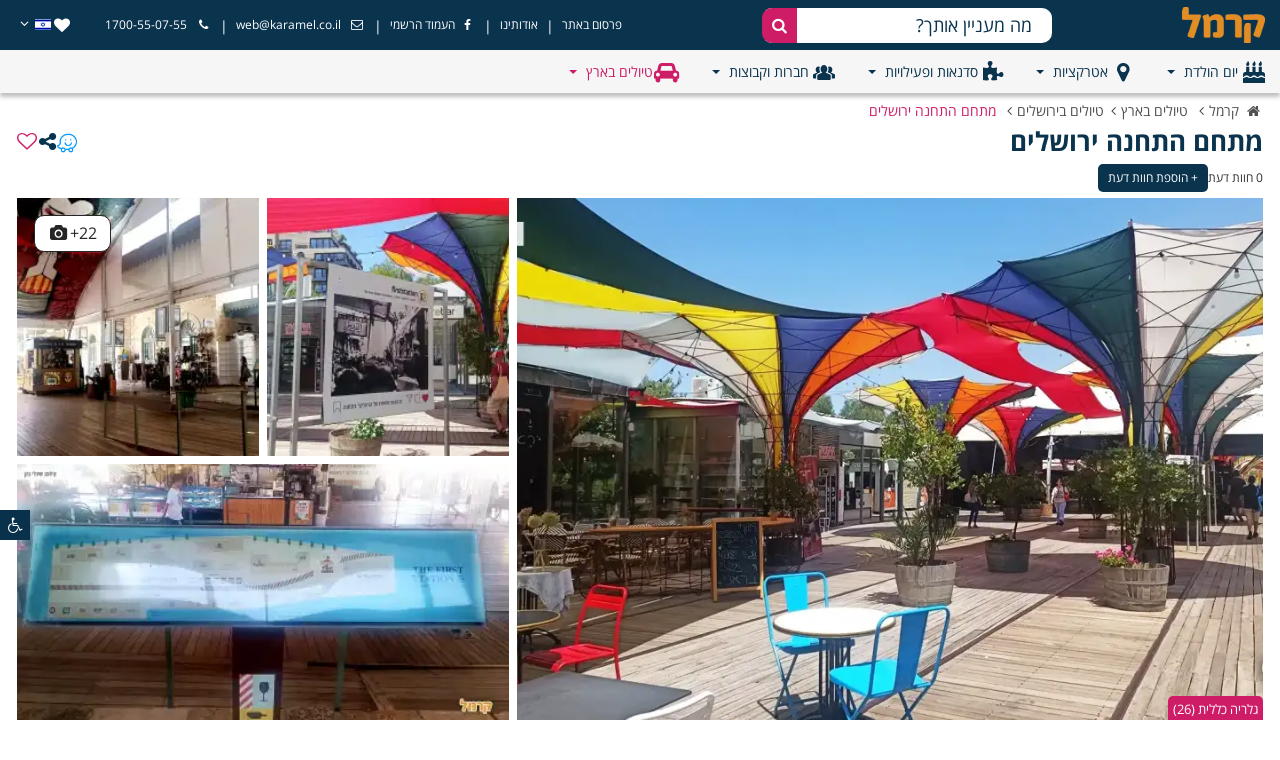

--- FILE ---
content_type: text/html
request_url: https://www.karamel.co.il/%D7%9E%D7%AA%D7%97%D7%9D_%D7%94%D7%AA%D7%97%D7%A0%D7%94_%D7%99%D7%A8%D7%95%D7%A9%D7%9C%D7%99%D7%9D.asp
body_size: 51973
content:

<!DOCTYPE html>
<html lang="he" dir="rtl">
<head>

	<!-- Basic page needs
	============================================ -->
	<title>מתחם התחנה ירושלים -  אומנות, אוכל והיסטוריה | קרמל</title>
	<meta charset="utf-8">
	<meta name="keywords" content="מתחם התחנה ירושלים" >
	<meta name="description" content="מתחם שוקק חיים המשלב בין תרבויות, מסעדות, אומנות, פעילות לילדים ועוד. חווייה מיוחדת מחכה למטיילים במקום. לפרטים נוספים לחצו כאן >>" >
	<meta name="robots" content="index, follow" >
	<meta name="theme-color" content="#317EFB" >
    <link rel="apple-touch-icon" href="https://www.karamel.co.il/images/karamel.co.il/images/main/3930/מתחם_התחנה_ירושלים-2024-01-21-14-37-1562.webp?ver=0.7055475">
	<meta name="publisher" content="קרמל">
	<meta property="og:type" content="article" >
	<meta property="og:url" content="https://www.karamel.co.il/מתחם_התחנה_ירושלים.asp" >
	<meta property="og:title" content="מתחם התחנה ירושלים -  אומנות, אוכל והיסטוריה | קרמל" >
	<meta property="og:description" content="מתחם שוקק חיים המשלב בין תרבויות, מסעדות, אומנות, פעילות לילדים ועוד. חווייה מיוחדת מחכה למטיילים במקום. לפרטים נוספים לחצו כאן >>" >
	<meta property="internal:pagetype" id="karamel-page-type" content="main">
	<meta property="og:image" content="https://www.karamel.co.il/images/karamel.co.il/images/main/3930/מתחם_התחנה_ירושלים-2024-01-21-14-37-1562.webp?ver=0.8849407" >
	<meta property="fb:app_id" content="229117449286199">
	<meta property="fb:locale" content="he_IL">
	
	<!-- Mobile specific metas
	============================================ -->
	<meta name="viewport" content="width=device-width, minimum-scale=1.0, maximum-scale=5.0">
	<!-- Favicon
	============================================ -->
	<link rel="icon" href="https://www.karamel.co.il/images/karamel.co.il/images/backgrounds/favicon.ico" type="image/x-icon">
	<link rel="canonical" href="https://www.karamel.co.il/מתחם_התחנה_ירושלים.asp">
	<link rel="manifest" href="https://www.karamel.co.il/manifest.webmanifest">
	<link rel="preconnect" href="https://www.googletagmanager.com">
	<link rel="preconnect" href="https://www.google-analytics.com"> 
	<!-- Theme CSS -->
	<!--<link rel="preconnect" href="/css/font/" crossorigin>-->
	<link rel="preload" href="/css/font/fontello.woff2" as="font" type="font/woff2" crossorigin>
	<link rel="preload" href="/css/font/fontello.woff" as="font" type="font/woff" crossorigin>
	<link rel="stylesheet" href="https://www.karamel.co.il/css/bootstrap/css/bootstrap.rtl.min.css" >
	<link rel="stylesheet" href="https://www.karamel.co.il/css/theme.css?ver=1.201">
	<link rel="stylesheet" href="https://www.karamel.co.il/css/colors_karamel.co.il.css">
	<link rel="stylesheet" href="https://www.karamel.co.il/css/side_menu.css?v=0.1">
	<link rel="stylesheet" href="https://www.karamel.co.il/css/under_the_fold.css?v=0.1.5">	
	
	<link rel="stylesheet" href="https://www.karamel.co.il/css/sweetalert2.min.css">
	<link rel="stylesheet" href="https://www.karamel.co.il/css/jquery.toast.min.css">
	

	
	<link href="https://www.karamel.co.il/css/swiper_style.css?v=0.2" rel="stylesheet" />
	
	<link rel="stylesheet" href="https://www.karamel.co.il/css/mainPage.min.css?ver=1.1">
	<link rel="stylesheet" href="https://www.karamel.co.il/css/newMain.css?ver=1.1" >	
	<link rel="stylesheet" href="https://www.karamel.co.il/css/simpleLightbox.min.css" media="print" onload="if(media!='all')media='all'">	
	<style>

</style>	
	<!-- Google tag (gtag.js) -->
	<script>
	window.dataLayer = window.dataLayer || [];
	function gtag(){dataLayer.push(arguments);}
	gtag('js', new Date());
	gtag('config', 'G-9JVC06B58S');
	</script>
	<!-- End Google Tag Manager -->

</head>
<body >


<script>
gtag("event", "select_content", {
  content_type: "ספק בלי שוברים",
  content_id: "main=3930"
});	
</script>

<header>  
    <div class="header_middle pt_5 pb_5">
        <div class="container_top">
            <div class="row align-items-center">
                <div class="col-lg-2 col-md-1 col-xs-4 header-left-icons"> 
                    <div class="hamburger-menu nodesktop" data-world="">
                        <span class="line-top"></span>
                        <span class="line-center"></span>
                        <span class="line-bottom"></span>
                    </div>
                    <a class="logo_top" href="https://www.karamel.co.il" title="קרמל עמוד הבית"><img src="https://www.karamel.co.il/images/karamel.co.il/images/backgrounds/logo.webp" class="img-fluid" alt="לוגו קרמל"></a>
                </div>
                <div class="col-lg-3 col-md-3  search_form_container nomobile">
                    <form class="search_form" action="/search.asp" method="get">
                        <label for="search_input_1" class="screen_reader_label">חיפוש באתר</label>
                        <input class="autosearch-input" type="text" id="search_input_1" placeholder="מה מעניין אותך?" title="חיפוש באתר" name="search">
                        <button aria-label="חיפוש" class="header-search-button"><em class="fa fa-search"></em></button>
                    </form>
                </div>
                <div class="col-lg-7 col-md-8 col-xs-8 header_mini_icons"> 
                    <div class="authority-info nomobile">
                        <a target="_blank"  href="https://www.karamel.co.il/advertising.asp">פרסום באתר</a>
                        <span>|</span>
                        <a target="_blank"  href="https://www.karamel.co.il/about.asp">אודותינו</a>
                        <span>|</span>
                        <a  target="_blank" href="https://www.facebook.com/karamel.co.il/"><em class="fa fa-facebook"></em>העמוד הרשמי</a>
                        <span>|</span>
                        <a  target="_blank" href="mailto:web@karamel.co.il"><em class="fa fa-mail"></em>web@karamel.co.il</a>
                        <span>|</span>
                        <a  target="_blank" href="tel:1700-55-07-55"><em class="fa fa-phone"></em>1700-55-07-55</a>
                    </div>

                    <a class="top-menu-icon-link fav-icon-top-menu favorite-list" href="https://www.karamel.co.il/favorites.asp" aria-label="מועדפים">
                        <em class="fa fa-heart"></em>
                        
                        <span id="fav-badge" class="hidden"></span>
                    </a>
                    

                    <em class="mobile_search fa fa-search nodesktop"> </em>
                    <div class="btn-group languages-block nomobile" id="bt-language">
                        <div class="btn btn-link">
                            <img src="https://www.karamel.co.il/images/icon/flags/he.png" alt="עברית" title=""  class="image_flag"><span class="fa fa-angle-down"></span>
                        </div>
                        <ul class="dropdown-menu">
                            

                            <li><a href="https://www.karamel.co.il/english.asp"><img class="lazy image_flag" data-src="https://www.karamel.co.il/images/icon/flags/en.png" src="https://www.karamel.co.il/images/icon/pixel.png" alt="Change to English language" title=""> English</a></li>
                            <li><a href="https://www.karamel.co.il/russian.asp"><img class="lazy image_flag" data-src="https://www.karamel.co.il/images/icon/flags/ru.png" src="https://www.karamel.co.il/images/icon/pixel.png" alt="Изменить на русский язык" title=""> Русский</a></li>
                            <li><a href="https://www.karamel.co.il/arabic.asp"><img class="lazy image_flag" data-src="https://www.karamel.co.il/images/icon/flags/ar.png" src="https://www.karamel.co.il/images/icon/pixel.png" alt="التغيير إلى اللغة العربية" title=""> عربيه</a></li>
                        </ul>
                    </div>
                </div>
            </div>
        </div>
    </div>
    <div class="ofcavas-menu hidden"> 
        <div class="ofcavas_menu_top cool-slide" >
        </div>
        <div id="side_menu_contents" >
            <div class="side-menu-action">
                <em class="fa fa-right-open" onclick="window.history.back();"></em>
                <button onclick="$('.dark_overly').click()" class="close_menu" aria-label="סגירת התפריט"><em class="fa fa-cancel"></em></button>
            </div>
            <div id="side_menu_inner_content">
                <nav id="side_menu_worlds_categories">
                </nav>
                <nav id="side_menu_links">
                </nav>
            </div>
        </div>
    </div>
    <!-- header bottom -->
    <div class="header_bottom  mainPage_header">
        <div class="container_top nav-menu-container cool-slide">
            
            
            <ul class="nav-menu">
                <li class="menu-nav-item " >
                    <div class="sub-menu-focuse-container">
                        <a class="sub-menu-main-link" href="https://www.karamel.co.il/יום_הולדת.asp" aria-label="יום הולדת">
                            <em class="fa fa-birthday fa-2x"></em>יום הולדת
                        </a>
                        <strong class="caret open_sub_menu"></strong>
                        <ul class="sub-menu-box">
                            <li class="sub-menu-link excursions_box">
                                <img onclick="window.open('https://www.karamel.co.il/הפעלות_לימי_הולדת.asp');" src="https://www.karamel.co.il/images/icon/pixel.png" data-src="https://www.karamel.co.il/images/karamel.co.il/images/catsButtons/הפעלות-לימי-הולדת.webp" class="lazy icons" alt="הפעלות לימי הולדת">
                                <a href="https://www.karamel.co.il/הפעלות_לימי_הולדת.asp" target="_blank" aria-label="הפעלות לימי הולדת" class="image-link">הפעלות לימי הולדת</a>
                            </li>
                            <li class="sub-menu-link excursions_box">
                                <img onclick="window.open('https://www.karamel.co.il/ליצנים.asp');" src="https://www.karamel.co.il/images/icon/pixel.png" data-src="https://www.karamel.co.il/images/karamel.co.il/images/catsButtons/ליצנים.webp" class="lazy icons" alt="ליצנים">
                                <a href="https://www.karamel.co.il/ליצנים.asp" target="_blank" aria-label="ליצנים" class="image-link">ליצנים</a>
                            </li>
                            <li class="sub-menu-link excursions_box">
                                <img onclick="window.open('https://www.karamel.co.il/קוסמים.asp');" src="https://www.karamel.co.il/images/icon/pixel.png" data-src="https://www.karamel.co.il/images/karamel.co.il/images/catsButtons/קוסמים.webp" class="lazy icons" alt="קוסמים">
                                <a href="https://www.karamel.co.il/קוסמים.asp" target="_blank" aria-label="קוסמים" class="image-link">קוסמים</a>
                            </li>
                            <li class="sub-menu-link excursions_box">
                                <img onclick="window.open('https://www.karamel.co.il/מתנפחים.asp');" src="https://www.karamel.co.il/images/icon/pixel.png" data-src="https://www.karamel.co.il/images/karamel.co.il/images/catsButtons/מתנפחים.webp" class="lazy icons" alt="מתנפחים להשכרה">
                                <a href="https://www.karamel.co.il/מתנפחים.asp" target="_blank" aria-label="מתנפחים להשכרה" class="image-link">מתנפחים להשכרה</a>
                            </li>
                            <li class="sub-menu-link excursions_box">
                                <img onclick="window.open('https://www.karamel.co.il/יום_הולדת_לבנים.asp');" src="https://www.karamel.co.il/images/icon/pixel.png" data-src="https://www.karamel.co.il/images/karamel.co.il/images/catsButtons/יום-הולדת-לבנים.webp" class="lazy icons" alt="יום הולדת לבנים">
                                <a href="https://www.karamel.co.il/יום_הולדת_לבנים.asp" target="_blank" aria-label="יום הולדת לבנים" class="image-link">יום הולדת לבנים</a>
                            </li>
                            <li class="sub-menu-link excursions_box">
                                <img onclick="window.open('https://www.karamel.co.il/יום_הולדת_לבנות.asp');" src="https://www.karamel.co.il/images/icon/pixel.png" data-src="https://www.karamel.co.il/images/karamel.co.il/images/catsButtons/יום-הולדת-לבנות.webp" class="lazy icons" alt="יום הולדת לבנות">
                                <a href="https://www.karamel.co.il/יום_הולדת_לבנות.asp" target="_blank" aria-label="יום הולדת לבנות" class="image-link">יום הולדת לבנות</a>
                            </li>
                            <li class="sub-menu-link excursions_box">
                                <img onclick="window.open('https://www.karamel.co.il/יום_הולדת_ספא.asp');" src="https://www.karamel.co.il/images/icon/pixel.png" data-src="https://www.karamel.co.il/images/karamel.co.il/images/catsButtons/יום-הולדת-ספא.webp" class="lazy icons" alt="יום הולדת ספא">
                                <a href="https://www.karamel.co.il/יום_הולדת_ספא.asp" target="_blank" aria-label="יום הולדת ספא" class="image-link">יום הולדת ספא</a>
                            </li>
                            <li class="sub-menu-link excursions_box">
                                <img onclick="window.open('https://www.karamel.co.il/יום_הולדת_גיבורי_על.asp');" src="https://www.karamel.co.il/images/icon/pixel.png" data-src="https://www.karamel.co.il/images/karamel.co.il/images/catsButtons/יום-הולדת-גיבורי-על.webp" class="lazy icons" alt="גיבורי על">
                                <a href="https://www.karamel.co.il/יום_הולדת_גיבורי_על.asp" target="_blank" aria-label="גיבורי על" class="image-link">גיבורי על</a>
                            </li>
                            <li class="sub-menu-link excursions_box">
                                <img onclick="window.open('https://www.karamel.co.il/יום_הולדת_פול_מון.asp');" src="https://www.karamel.co.il/images/icon/pixel.png" data-src="https://www.karamel.co.il/images/karamel.co.il/images/catsButtons/יום-הולדת-פול-מון.webp" class="lazy icons" alt="פול מון">
                                <a href="https://www.karamel.co.il/יום_הולדת_פול_מון.asp" target="_blank" aria-label="פול מון" class="image-link">פול מון</a>
                            </li>
                            <li class="sub-menu-link excursions_box">
                                <img onclick="window.open('https://www.karamel.co.il/יום_הולדת_נסיכות_ואבירים.asp');" src="https://www.karamel.co.il/images/icon/pixel.png" data-src="https://www.karamel.co.il/images/karamel.co.il/images/catsButtons/נסיכות-ואבירים.webp" class="lazy icons" alt="יום הולדת נסיכות">
                                <a href="https://www.karamel.co.il/יום_הולדת_נסיכות_ואבירים.asp" target="_blank" aria-label="יום הולדת נסיכות" class="image-link">יום הולדת נסיכות</a>
                            </li>
                            <li class="sub-menu-link excursions_box">
                                <img onclick="window.open('https://www.karamel.co.il/יום_הולדת_ספורט.asp');" src="https://www.karamel.co.il/images/icon/pixel.png" data-src="https://www.karamel.co.il/images/karamel.co.il/images/catsButtons/יום-הולדת-ספורט.webp" class="lazy icons" alt="ספורט">
                                <a href="https://www.karamel.co.il/יום_הולדת_ספורט.asp" target="_blank" aria-label="ספורט" class="image-link">ספורט</a>
                            </li>
                            <li class="sub-menu-link excursions_box">
                                <img onclick="window.open('https://www.karamel.co.il/לייזר_טאג_laser_tag.asp');" src="https://www.karamel.co.il/images/icon/pixel.png" data-src="https://www.karamel.co.il/images/karamel.co.il/images/catsButtons/לייזר-טאג.webp" class="lazy icons" alt="לייזר טאג">
                                <a href="https://www.karamel.co.il/לייזר_טאג_laser_tag.asp" target="_blank" aria-label="לייזר טאג" class="image-link">לייזר טאג</a>
                            </li>
                            <li class="sub-menu-link excursions_box">
                                <img onclick="window.open('https://www.karamel.co.il/הישרדות.asp');" src="https://www.karamel.co.il/images/icon/pixel.png" data-src="https://www.karamel.co.il/images/karamel.co.il/images/catsButtons/יום-הולדת-הישרדות.webp" class="lazy icons" alt="הישרדות">
                                <a href="https://www.karamel.co.il/הישרדות.asp" target="_blank" aria-label="הישרדות" class="image-link">הישרדות</a>
                            </li>
                            <li class="sub-menu-link excursions_box">
                                <img onclick="window.open('https://www.karamel.co.il/הפעלה_עם_חיות.asp');" src="https://www.karamel.co.il/images/icon/pixel.png" data-src="https://www.karamel.co.il/images/karamel.co.il/images/catsButtons/הפעלות-עם-חיות.webp" class="lazy icons" alt="הפעלה עם חיות">
                                <a href="https://www.karamel.co.il/הפעלה_עם_חיות.asp" target="_blank" aria-label="הפעלה עם חיות" class="image-link">הפעלה עם חיות</a>
                            </li>
                            <li class="sub-menu-link excursions_box">
                                <img onclick="window.open('https://www.karamel.co.il/גאגלינג.asp');" src="https://www.karamel.co.il/images/icon/pixel.png" data-src="https://www.karamel.co.il/images/karamel.co.il/images/catsButtons/גאגלינג.webp" class="lazy icons" alt="ג&#39;אגלינג">
                                <a href="https://www.karamel.co.il/גאגלינג.asp" target="_blank" aria-label="ג&#39;אגלינג" class="image-link">ג&#39;אגלינג</a>
                            </li>
                            <li class="sub-menu-link excursions_box">
                                <img onclick="window.open('https://www.karamel.co.il/יום_הולדת_כדורגל.asp');" src="https://www.karamel.co.il/images/icon/pixel.png" data-src="https://www.karamel.co.il/images/karamel.co.il/images/catsButtons/כדורגל.webp" class="lazy icons" alt="יום הולדת כדורגל">
                                <a href="https://www.karamel.co.il/יום_הולדת_כדורגל.asp" target="_blank" aria-label="יום הולדת כדורגל" class="image-link">יום הולדת כדורגל</a>
                            </li>
                            <li class="sub-menu-link excursions_box">
                                <img onclick="window.open('https://www.karamel.co.il/באבל_בול.asp');" src="https://www.karamel.co.il/images/icon/pixel.png" data-src="https://www.karamel.co.il/images/karamel.co.il/images/catsButtons/באבל_בול.webp" class="lazy icons" alt="באבל בול">
                                <a href="https://www.karamel.co.il/באבל_בול.asp" target="_blank" aria-label="באבל בול" class="image-link">באבל בול</a>
                            </li>
                            <li class="sub-menu-link excursions_box">
                                <img onclick="window.open('https://www.karamel.co.il/כדורגל_מים.asp');" src="https://www.karamel.co.il/images/icon/pixel.png" data-src="https://www.karamel.co.il/images/karamel.co.il/images/catsButtons/כדורגל_מים.webp" class="lazy icons" alt="כדורגל מים">
                                <a href="https://www.karamel.co.il/כדורגל_מים.asp" target="_blank" aria-label="כדורגל מים" class="image-link">כדורגל מים</a>
                            </li>
                            <li class="sub-menu-link excursions_box">
                                <img onclick="window.open('https://www.karamel.co.il/יום_הולדת_לילדים.asp');" src="https://www.karamel.co.il/images/icon/pixel.png" data-src="https://www.karamel.co.il/images/karamel.co.il/images/catsButtons/יום_הולדת_לילדים.webp" class="lazy icons" alt="יום הולדת לילדים">
                                <a href="https://www.karamel.co.il/יום_הולדת_לילדים.asp" target="_blank" aria-label="יום הולדת לילדים" class="image-link">יום הולדת לילדים</a>
                            </li>
                            <li class="sub-menu-link excursions_box">
                                <img onclick="window.open('https://www.karamel.co.il/יום_הולדת_למבוגרים.asp');" src="https://www.karamel.co.il/images/icon/pixel.png" data-src="https://www.karamel.co.il/images/karamel.co.il/images/catsButtons/יום_הולדת_למבוגרים.webp" class="lazy icons" alt="יום הולדת למבוגרים">
                                <a href="https://www.karamel.co.il/יום_הולדת_למבוגרים.asp" target="_blank" aria-label="יום הולדת למבוגרים" class="image-link">יום הולדת למבוגרים</a>
                            </li>
                            <li class="sub-menu-link excursions_box">
                                <img onclick="window.open('https://www.karamel.co.il/רעיונות_ליום_הולדת.asp');" src="https://www.karamel.co.il/images/icon/pixel.png" data-src="https://www.karamel.co.il/images/karamel.co.il/images/catsButtons/רעיונות_ליום_הולדת.webp" class="lazy icons" alt="רעיונות ליום הולדת">
                                <a href="https://www.karamel.co.il/רעיונות_ליום_הולדת.asp" target="_blank" aria-label="רעיונות ליום הולדת" class="image-link">רעיונות ליום הולדת</a>
                            </li>
                            <li class="sub-menu-link excursions_box">
                                <img onclick="window.open('https://www.karamel.co.il/מקומות_לימי_הולדת.asp');" src="https://www.karamel.co.il/images/icon/pixel.png" data-src="https://www.karamel.co.il/images/karamel.co.il/images/catsButtons/מקומות_לימי_הולדת.webp" class="lazy icons" alt="מקומות">
                                <a href="https://www.karamel.co.il/מקומות_לימי_הולדת.asp" target="_blank" aria-label="מקומות" class="image-link">מקומות</a>
                            </li>
                            <li class="sub-menu-link excursions_box">
                                <img onclick="window.open('https://www.karamel.co.il/בת_מצווה.asp');" src="https://www.karamel.co.il/images/icon/pixel.png" data-src="https://www.karamel.co.il/images/karamel.co.il/images/catsButtons/בת-מצווה.webp" class="lazy icons" alt="בת מצווה">
                                <a href="https://www.karamel.co.il/בת_מצווה.asp" target="_blank" aria-label="בת מצווה" class="image-link">בת מצווה</a>
                            </li>
                            <li class="sub-menu-link excursions_box">
                                <img onclick="window.open('https://www.karamel.co.il/בר_מצווה.asp');" src="https://www.karamel.co.il/images/icon/pixel.png" data-src="https://www.karamel.co.il/images/karamel.co.il/images/catsButtons/בר-מצווה.webp" class="lazy icons" alt="בר מצווה">
                                <a href="https://www.karamel.co.il/בר_מצווה.asp" target="_blank" aria-label="בר מצווה" class="image-link">בר מצווה</a>
                            </li>
                            <li class="sub-menu-link excursions_box">
                                <img onclick="window.open('https://www.karamel.co.il/יום_הולדת_לגיל_20.asp');" src="https://www.karamel.co.il/images/icon/pixel.png" data-src="https://www.karamel.co.il/images/karamel.co.il/images/catsButtons/20.png" class="lazy icons" alt="יום הולדת 20">
                                <a href="https://www.karamel.co.il/יום_הולדת_לגיל_20.asp" target="_blank" aria-label="יום הולדת 20" class="image-link">יום הולדת 20</a>
                            </li>
                            <li class="sub-menu-link excursions_box">
                                <img onclick="window.open('https://www.karamel.co.il/יום_הולדת_30.asp');" src="https://www.karamel.co.il/images/icon/pixel.png" data-src="https://www.karamel.co.il/images/karamel.co.il/images/catsButtons/30.webp" class="lazy icons" alt="יום הולדת 30">
                                <a href="https://www.karamel.co.il/יום_הולדת_30.asp" target="_blank" aria-label="יום הולדת 30" class="image-link">יום הולדת 30</a>
                            </li>
                            <li class="sub-menu-link excursions_box">
                                <img onclick="window.open('https://www.karamel.co.il/יום_הולדת_40.asp');" src="https://www.karamel.co.il/images/icon/pixel.png" data-src="https://www.karamel.co.il/images/karamel.co.il/images/catsButtons/40.webp" class="lazy icons" alt="יום הולדת 40">
                                <a href="https://www.karamel.co.il/יום_הולדת_40.asp" target="_blank" aria-label="יום הולדת 40" class="image-link">יום הולדת 40</a>
                            </li>
                            <li class="sub-menu-link excursions_box">
                                <img onclick="window.open('https://www.karamel.co.il/יום_הולדת_50.asp');" src="https://www.karamel.co.il/images/icon/pixel.png" data-src="https://www.karamel.co.il/images/karamel.co.il/images/catsButtons/50.webp" class="lazy icons" alt="יום הולדת 50">
                                <a href="https://www.karamel.co.il/יום_הולדת_50.asp" target="_blank" aria-label="יום הולדת 50" class="image-link">יום הולדת 50</a>
                            </li>
                            <li class="sub-menu-link excursions_box">
                                <img onclick="window.open('https://www.karamel.co.il/יום_הולדת_60.asp');" src="https://www.karamel.co.il/images/icon/pixel.png" data-src="https://www.karamel.co.il/images/karamel.co.il/images/catsButtons/60.webp" class="lazy icons" alt="יום הולדת 60">
                                <a href="https://www.karamel.co.il/יום_הולדת_60.asp" target="_blank" aria-label="יום הולדת 60" class="image-link">יום הולדת 60</a>
                            </li>
                            <li class="sub-menu-link excursions_box">
                                <img onclick="window.open('https://www.karamel.co.il/יום_הולדת_70.asp');" src="https://www.karamel.co.il/images/icon/pixel.png" data-src="https://www.karamel.co.il/images/karamel.co.il/images/catsButtons/70.webp" class="lazy icons" alt="יום הולדת 70">
                                <a href="https://www.karamel.co.il/יום_הולדת_70.asp" target="_blank" aria-label="יום הולדת 70" class="image-link">יום הולדת 70</a>
                            </li>
                            <li class="sub-menu-link excursions_box">
                                <img onclick="window.open('https://www.karamel.co.il/daka90.asp');" src="https://www.karamel.co.il/images/icon/pixel.png" data-src="https://www.karamel.co.il/images/karamel.co.il/images/catsButtons/הפעלות_ברגע_האחרון.webp" class="lazy icons" alt="יום הולדת ברגע האחרון">
                                <a href="https://www.karamel.co.il/daka90.asp" target="_blank" aria-label="יום הולדת ברגע האחרון" class="image-link">יום הולדת ברגע האחרון</a>
                            </li>
                        </ul>
                    </div>
                </li>
                <li class="menu-nav-item " >
                    <div class="sub-menu-focuse-container">
                        <a class="sub-menu-main-link" href="https://www.karamel.co.il/אטרקציות.asp" aria-label="אטרקציות">
                            <em class="fa fa-location fa-2x"></em>אטרקציות
                        </a>
                        <strong class="caret open_sub_menu"></strong>
                        <ul class="sub-menu-box">
                            <li class="sub-menu-link excursions_box">
                                <img onclick="window.open('https://www.karamel.co.il/אטרקציות_בצפון.asp');" src="https://www.karamel.co.il/images/icon/pixel.png" data-src="https://www.karamel.co.il/images/karamel.co.il/images/catsButtons/אטרקציות_בצפון.webp" class="lazy icons" alt="אטרקציות בצפון">
                                <a href="https://www.karamel.co.il/אטרקציות_בצפון.asp" target="_blank" aria-label="אטרקציות בצפון" class="image-link">אטרקציות בצפון</a>
                            </li>
                            <li class="sub-menu-link excursions_box">
                                <img onclick="window.open('https://www.karamel.co.il/אטרקציות_בשרון.asp');" src="https://www.karamel.co.il/images/icon/pixel.png" data-src="https://www.karamel.co.il/images/karamel.co.il/images/catsButtons/אטרקציות-בשרון.webp" class="lazy icons" alt="אטרקציות בשרון">
                                <a href="https://www.karamel.co.il/אטרקציות_בשרון.asp" target="_blank" aria-label="אטרקציות בשרון" class="image-link">אטרקציות בשרון</a>
                            </li>
                            <li class="sub-menu-link excursions_box">
                                <img onclick="window.open('https://www.karamel.co.il/אטרקציות_במרכז.asp');" src="https://www.karamel.co.il/images/icon/pixel.png" data-src="https://www.karamel.co.il/images/karamel.co.il/images/catsButtons/אטרקציות-מרכז.webp" class="lazy icons" alt="אטרקציות במרכז">
                                <a href="https://www.karamel.co.il/אטרקציות_במרכז.asp" target="_blank" aria-label="אטרקציות במרכז" class="image-link">אטרקציות במרכז</a>
                            </li>
                            <li class="sub-menu-link excursions_box">
                                <img onclick="window.open('https://www.karamel.co.il/אטרקציות_בירושלים.asp');" src="https://www.karamel.co.il/images/icon/pixel.png" data-src="https://www.karamel.co.il/images/karamel.co.il/images/catsButtons/אטרקציות-בירושלים.webp" class="lazy icons" alt="אטרקציות בירושלים">
                                <a href="https://www.karamel.co.il/אטרקציות_בירושלים.asp" target="_blank" aria-label="אטרקציות בירושלים" class="image-link">אטרקציות בירושלים</a>
                            </li>
                            <li class="sub-menu-link excursions_box">
                                <img onclick="window.open('https://www.karamel.co.il/אטרקציות_בדרום.asp');" src="https://www.karamel.co.il/images/icon/pixel.png" data-src="https://www.karamel.co.il/images/karamel.co.il/images/catsButtons/אטרקציות-בדרום.webp" class="lazy icons" alt="אטרקציות בדרום">
                                <a href="https://www.karamel.co.il/אטרקציות_בדרום.asp" target="_blank" aria-label="אטרקציות בדרום" class="image-link">אטרקציות בדרום</a>
                            </li>
                            <li class="sub-menu-link excursions_box">
                                <img onclick="window.open('https://www.karamel.co.il/אטרקציות_באילת.asp');" src="https://www.karamel.co.il/images/icon/pixel.png" data-src="https://www.karamel.co.il/images/karamel.co.il/images/catsButtons/אטרקציות-באילת.webp" class="lazy icons" alt="אטרקציות באילת">
                                <a href="https://www.karamel.co.il/אטרקציות_באילת.asp" target="_blank" aria-label="אטרקציות באילת" class="image-link">אטרקציות באילת</a>
                            </li>
                            <li class="sub-menu-link excursions_box">
                                <img onclick="window.open('https://www.karamel.co.il/אטרקציות_לילדים.asp');" src="https://www.karamel.co.il/images/icon/pixel.png" data-src="https://www.karamel.co.il/images/karamel.co.il/images/catsButtons/אטרקציות-לילדים.webp" class="lazy icons" alt="אטרקציות לילדים">
                                <a href="https://www.karamel.co.il/אטרקציות_לילדים.asp" target="_blank" aria-label="אטרקציות לילדים" class="image-link">אטרקציות לילדים</a>
                            </li>
                            <li class="sub-menu-link excursions_box">
                                <img onclick="window.open('https://www.karamel.co.il/אטרקציות_לנוער.asp');" src="https://www.karamel.co.il/images/icon/pixel.png" data-src="https://www.karamel.co.il/images/karamel.co.il/images/catsButtons/אטרקציות-לנוער.webp" class="lazy icons" alt="אטרקציות לנוער">
                                <a href="https://www.karamel.co.il/אטרקציות_לנוער.asp" target="_blank" aria-label="אטרקציות לנוער" class="image-link">אטרקציות לנוער</a>
                            </li>
                            <li class="sub-menu-link excursions_box">
                                <img onclick="window.open('https://www.karamel.co.il/אטרקציות_למבוגרים.asp');" src="https://www.karamel.co.il/images/icon/pixel.png" data-src="https://www.karamel.co.il/images/karamel.co.il/images/catsButtons/אטרקציות-למבוגרים.webp" class="lazy icons" alt="אטרקציות למבוגרים">
                                <a href="https://www.karamel.co.il/אטרקציות_למבוגרים.asp" target="_blank" aria-label="אטרקציות למבוגרים" class="image-link">אטרקציות למבוגרים</a>
                            </li>
                            <li class="sub-menu-link excursions_box">
                                <img onclick="window.open('https://www.karamel.co.il/אטרקציות_לזוגות.asp');" src="https://www.karamel.co.il/images/icon/pixel.png" data-src="https://www.karamel.co.il/images/karamel.co.il/images/catsButtons/אטרקציות-לזוגות.webp" class="lazy icons" alt="אטרקציות לזוגות">
                                <a href="https://www.karamel.co.il/אטרקציות_לזוגות.asp" target="_blank" aria-label="אטרקציות לזוגות" class="image-link">אטרקציות לזוגות</a>
                            </li>
                            <li class="sub-menu-link excursions_box">
                                <img onclick="window.open('https://www.karamel.co.il/אטרקציות_למשפחות.asp');" src="https://www.karamel.co.il/images/icon/pixel.png" data-src="https://www.karamel.co.il/images/karamel.co.il/images/catsButtons/אטרקציות-למשפחות.webp" class="lazy icons" alt="אטרקציות למשפחות">
                                <a href="https://www.karamel.co.il/אטרקציות_למשפחות.asp" target="_blank" aria-label="אטרקציות למשפחות" class="image-link">אטרקציות למשפחות</a>
                            </li>
                            <li class="sub-menu-link excursions_box">
                                <img onclick="window.open('https://www.karamel.co.il/אטרקציות_בשבת.asp');" src="https://www.karamel.co.il/images/icon/pixel.png" data-src="https://www.karamel.co.il/images/karamel.co.il/images/catsButtons/אטרקציות-בשבת.webp" class="lazy icons" alt="אטרקציות בשבת">
                                <a href="https://www.karamel.co.il/אטרקציות_בשבת.asp" target="_blank" aria-label="אטרקציות בשבת" class="image-link">אטרקציות בשבת</a>
                            </li>
                            <li class="sub-menu-link excursions_box">
                                <img onclick="window.open('https://www.karamel.co.il/פינת_חי.asp');" src="https://www.karamel.co.il/images/icon/pixel.png" data-src="https://www.karamel.co.il/images/karamel.co.il/images/catsButtons/אטרקציות-עם-חיות.webp" class="lazy icons" alt="פינת ליטוף וחי">
                                <a href="https://www.karamel.co.il/פינת_חי.asp" target="_blank" aria-label="פינת ליטוף וחי" class="image-link">פינת ליטוף וחי</a>
                            </li>
                            <li class="sub-menu-link excursions_box">
                                <img onclick="window.open('https://www.karamel.co.il/קטיף_עצמי.asp');" src="https://www.karamel.co.il/images/icon/pixel.png" data-src="https://www.karamel.co.il/images/karamel.co.il/images/catsButtons/קטיף-עצמי.webp" class="lazy icons" alt="קטיף עצמי">
                                <a href="https://www.karamel.co.il/קטיף_עצמי.asp" target="_blank" aria-label="קטיף עצמי" class="image-link">קטיף עצמי</a>
                            </li>
                            <li class="sub-menu-link excursions_box">
                                <img onclick="window.open('https://www.karamel.co.il/גימבורי.asp');" src="https://www.karamel.co.il/images/icon/pixel.png" data-src="https://www.karamel.co.il/images/karamel.co.il/images/catsButtons/גימבורי.webp" class="lazy icons" alt="ג&#39;ימבורי">
                                <a href="https://www.karamel.co.il/גימבורי.asp" target="_blank" aria-label="ג&#39;ימבורי" class="image-link">ג&#39;ימבורי</a>
                            </li>
                            <li class="sub-menu-link excursions_box">
                                <img onclick="window.open('https://www.karamel.co.il/מרכז_מבקרים.asp');" src="https://www.karamel.co.il/images/icon/pixel.png" data-src="https://www.karamel.co.il/images/karamel.co.il/images/catsButtons/אטרקציות-תיירותיות.webp" class="lazy icons" alt="מרכז מבקרים">
                                <a href="https://www.karamel.co.il/מרכז_מבקרים.asp" target="_blank" aria-label="מרכז מבקרים" class="image-link">מרכז מבקרים</a>
                            </li>
                            <li class="sub-menu-link excursions_box">
                                <img onclick="window.open('https://www.karamel.co.il/טיולי_טרקטורונים.asp');" src="https://www.karamel.co.il/images/icon/pixel.png" data-src="https://www.karamel.co.il/images/karamel.co.il/images/catsButtons/טיולי-טרקטורונים.webp" class="lazy icons" alt="טרקטורונים">
                                <a href="https://www.karamel.co.il/טיולי_טרקטורונים.asp" target="_blank" aria-label="טרקטורונים" class="image-link">טרקטורונים</a>
                            </li>
                            <li class="sub-menu-link excursions_box">
                                <img onclick="window.open('https://www.karamel.co.il/רייזרים.asp');" src="https://www.karamel.co.il/images/icon/pixel.png" data-src="https://www.karamel.co.il/images/karamel.co.il/images/catsButtons/רייזרים.webp" class="lazy icons" alt="רייזרים">
                                <a href="https://www.karamel.co.il/רייזרים.asp" target="_blank" aria-label="רייזרים" class="image-link">רייזרים</a>
                            </li>
                            <li class="sub-menu-link excursions_box">
                                <img onclick="window.open('https://www.karamel.co.il/טיולי_גיפים.asp');" src="https://www.karamel.co.il/images/icon/pixel.png" data-src="https://www.karamel.co.il/images/karamel.co.il/images/catsButtons/טיולי-גיפים.webp" class="lazy icons" alt="טיול ג&#39;יפים">
                                <a href="https://www.karamel.co.il/טיולי_גיפים.asp" target="_blank" aria-label="טיול ג&#39;יפים" class="image-link">טיול ג&#39;יפים</a>
                            </li>
                            <li class="sub-menu-link excursions_box">
                                <img onclick="window.open('https://www.karamel.co.il/רכיבה_על_סוסים.asp');" src="https://www.karamel.co.il/images/icon/pixel.png" data-src="https://www.karamel.co.il/images/karamel.co.il/images/catsButtons/רכיבה-על-סוסים.webp" class="lazy icons" alt="רכיבה על סוסים">
                                <a href="https://www.karamel.co.il/רכיבה_על_סוסים.asp" target="_blank" aria-label="רכיבה על סוסים" class="image-link">רכיבה על סוסים</a>
                            </li>
                            <li class="sub-menu-link excursions_box">
                                <img onclick="window.open('https://www.karamel.co.il/פארק_נינגה.asp');" src="https://www.karamel.co.il/images/icon/pixel.png" data-src="https://www.karamel.co.il/images/karamel.co.il/images/catsButtons/פארק_נינגה.webp" class="lazy icons" alt="פארק נינג&#39;ה">
                                <a href="https://www.karamel.co.il/פארק_נינגה.asp" target="_blank" aria-label="פארק נינג&#39;ה" class="image-link">פארק נינג&#39;ה</a>
                            </li>
                            <li class="sub-menu-link excursions_box">
                                <img onclick="window.open('https://www.karamel.co.il/פארק_חבלים.asp');" src="https://www.karamel.co.il/images/icon/pixel.png" data-src="https://www.karamel.co.il/images/karamel.co.il/images/catsButtons/פארק_חבלים.webp" class="lazy icons" alt="פארק חבלים">
                                <a href="https://www.karamel.co.il/פארק_חבלים.asp" target="_blank" aria-label="פארק חבלים" class="image-link">פארק חבלים</a>
                            </li>
                            <li class="sub-menu-link excursions_box">
                                <img onclick="window.open('https://www.karamel.co.il/קטיף_תותים.asp');" src="https://www.karamel.co.il/images/icon/pixel.png" data-src="https://www.karamel.co.il/images/karamel.co.il/images/catsButtons/קטיף_תותים.webp" class="lazy icons" alt="קטיף תותים">
                                <a href="https://www.karamel.co.il/קטיף_תותים.asp" target="_blank" aria-label="קטיף תותים" class="image-link">קטיף תותים</a>
                            </li>
                            <li class="sub-menu-link excursions_box">
                                <img onclick="window.open('https://www.karamel.co.il/טו_בשבט.asp');" src="https://www.karamel.co.il/images/icon/pixel.png" data-src="https://www.karamel.co.il/images/karamel.co.il/images/catsButtons/טו_בשבט.webp" class="lazy icons" alt="טו בשבט">
                                <a href="https://www.karamel.co.il/טו_בשבט.asp" target="_blank" aria-label="טו בשבט" class="image-link">טו בשבט</a>
                            </li>
                        </ul>
                    </div>
                </li>
                <li class="menu-nav-item " >
                    <div class="sub-menu-focuse-container">
                        <a class="sub-menu-main-link" href="https://www.karamel.co.il/סדנאות.asp" aria-label="סדנאות ופעילויות">
                            <em class="fa fa-puzzle fa-2x"></em>סדנאות ופעילויות
                        </a>
                        <strong class="caret open_sub_menu"></strong>
                        <ul class="sub-menu-box">
                            <li class="sub-menu-link excursions_box">
                                <img onclick="window.open('https://www.karamel.co.il/סדנת_בישול.asp');" src="https://www.karamel.co.il/images/icon/pixel.png" data-src="https://www.karamel.co.il/images/karamel.co.il/images/catsButtons/סדנת_בישול.webp" class="lazy icons" alt="סדנת בישול">
                                <a href="https://www.karamel.co.il/סדנת_בישול.asp" target="_blank" aria-label="סדנת בישול" class="image-link">סדנת בישול</a>
                            </li>
                            <li class="sub-menu-link excursions_box">
                                <img onclick="window.open('https://www.karamel.co.il/סדנת_קוקטיילים.asp');" src="https://www.karamel.co.il/images/icon/pixel.png" data-src="https://www.karamel.co.il/images/karamel.co.il/images/catsButtons/סדנת_קוקטיילים.webp" class="lazy icons" alt="סדנת קוקטיילים">
                                <a href="https://www.karamel.co.il/סדנת_קוקטיילים.asp" target="_blank" aria-label="סדנת קוקטיילים" class="image-link">סדנת קוקטיילים</a>
                            </li>
                            <li class="sub-menu-link excursions_box">
                                <img onclick="window.open('https://www.karamel.co.il/סדנת_שוקולד.asp');" src="https://www.karamel.co.il/images/icon/pixel.png" data-src="https://www.karamel.co.il/images/karamel.co.il/images/catsButtons/סדנאות_שוקולד.webp" class="lazy icons" alt="סדנת שוקולד">
                                <a href="https://www.karamel.co.il/סדנת_שוקולד.asp" target="_blank" aria-label="סדנת שוקולד" class="image-link">סדנת שוקולד</a>
                            </li>
                            <li class="sub-menu-link excursions_box">
                                <img onclick="window.open('https://www.karamel.co.il/סדנאות_אפיה.asp');" src="https://www.karamel.co.il/images/icon/pixel.png" data-src="https://www.karamel.co.il/images/karamel.co.il/images/catsButtons/סדנאות_אפייה.webp" class="lazy icons" alt="סדנאות אפייה">
                                <a href="https://www.karamel.co.il/סדנאות_אפיה.asp" target="_blank" aria-label="סדנאות אפייה" class="image-link">סדנאות אפייה</a>
                            </li>
                            <li class="sub-menu-link excursions_box">
                                <img onclick="window.open('https://www.karamel.co.il/סדנת_סושי.asp');" src="https://www.karamel.co.il/images/icon/pixel.png" data-src="https://www.karamel.co.il/images/karamel.co.il/images/catsButtons/סדנת_סושי.webp" class="lazy icons" alt="סדנת סושי">
                                <a href="https://www.karamel.co.il/סדנת_סושי.asp" target="_blank" aria-label="סדנת סושי" class="image-link">סדנת סושי</a>
                            </li>
                            <li class="sub-menu-link excursions_box">
                                <img onclick="window.open('https://www.karamel.co.il/סדנאות_בירה.asp');" src="https://www.karamel.co.il/images/icon/pixel.png" data-src="https://www.karamel.co.il/images/karamel.co.il/images/catsButtons/סדנאות_בירה.webp" class="lazy icons" alt="סדנת בירה">
                                <a href="https://www.karamel.co.il/סדנאות_בירה.asp" target="_blank" aria-label="סדנת בירה" class="image-link">סדנת בירה</a>
                            </li>
                            <li class="sub-menu-link excursions_box">
                                <img onclick="window.open('https://www.karamel.co.il/סדנת_יין.asp');" src="https://www.karamel.co.il/images/icon/pixel.png" data-src="https://www.karamel.co.il/images/karamel.co.il/images/catsButtons/סדנת_יין.webp" class="lazy icons" alt="סדנת יין">
                                <a href="https://www.karamel.co.il/סדנת_יין.asp" target="_blank" aria-label="סדנת יין" class="image-link">סדנת יין</a>
                            </li>
                            <li class="sub-menu-link excursions_box">
                                <img onclick="window.open('https://www.karamel.co.il/סדנאות_לילדים.asp');" src="https://www.karamel.co.il/images/icon/pixel.png" data-src="https://www.karamel.co.il/images/karamel.co.il/images/catsButtons/סדנאות_לילדים.webp" class="lazy icons" alt="סדנאות לילדים">
                                <a href="https://www.karamel.co.il/סדנאות_לילדים.asp" target="_blank" aria-label="סדנאות לילדים" class="image-link">סדנאות לילדים</a>
                            </li>
                            <li class="sub-menu-link excursions_box">
                                <img onclick="window.open('https://www.karamel.co.il/סדנאות_יצירה.asp');" src="https://www.karamel.co.il/images/icon/pixel.png" data-src="https://www.karamel.co.il/images/karamel.co.il/images/catsButtons/סדנאות_יצירה.webp" class="lazy icons" alt="סדנאות יצירה">
                                <a href="https://www.karamel.co.il/סדנאות_יצירה.asp" target="_blank" aria-label="סדנאות יצירה" class="image-link">סדנאות יצירה</a>
                            </li>
                            <li class="sub-menu-link excursions_box">
                                <img onclick="window.open('https://www.karamel.co.il/סדנת_תכשיטים.asp');" src="https://www.karamel.co.il/images/icon/pixel.png" data-src="https://www.karamel.co.il/images/karamel.co.il/images/catsButtons/סדנת_תכשיטים.webp" class="lazy icons" alt="סדנת תכשיטים">
                                <a href="https://www.karamel.co.il/סדנת_תכשיטים.asp" target="_blank" aria-label="סדנת תכשיטים" class="image-link">סדנת תכשיטים</a>
                            </li>
                            <li class="sub-menu-link excursions_box">
                                <img onclick="window.open('https://www.karamel.co.il/סדנאות_זוגיות.asp');" src="https://www.karamel.co.il/images/icon/pixel.png" data-src="https://www.karamel.co.il/images/karamel.co.il/images/catsButtons/סדנאות_זוגיות.webp" class="lazy icons" alt="סדנאות זוגיות">
                                <a href="https://www.karamel.co.il/סדנאות_זוגיות.asp" target="_blank" aria-label="סדנאות זוגיות" class="image-link">סדנאות זוגיות</a>
                            </li>
                            <li class="sub-menu-link excursions_box">
                                <img onclick="window.open('https://www.karamel.co.il/סדנת_צחוק.asp');" src="https://www.karamel.co.il/images/icon/pixel.png" data-src="https://www.karamel.co.il/images/karamel.co.il/images/catsButtons/סדנת_צחוק.png" class="lazy icons" alt="סדנת צחוק">
                                <a href="https://www.karamel.co.il/סדנת_צחוק.asp" target="_blank" aria-label="סדנת צחוק" class="image-link">סדנת צחוק</a>
                            </li>
                            <li class="sub-menu-link excursions_box">
                                <img onclick="window.open('https://www.karamel.co.il/סדנת_נגרות.asp');" src="https://www.karamel.co.il/images/icon/pixel.png" data-src="https://www.karamel.co.il/images/karamel.co.il/images/catsButtons/סדנת_נגרות.webp" class="lazy icons" alt="סדנת נגרות">
                                <a href="https://www.karamel.co.il/סדנת_נגרות.asp" target="_blank" aria-label="סדנת נגרות" class="image-link">סדנת נגרות</a>
                            </li>
                            <li class="sub-menu-link excursions_box">
                                <img onclick="window.open('https://www.karamel.co.il/סדנאות_גיבוש.asp');" src="https://www.karamel.co.il/images/icon/pixel.png" data-src="https://www.karamel.co.il/images/karamel.co.il/images/catsButtons/סדנאות_גיבוש.webp" class="lazy icons" alt="סדנאות גיבוש">
                                <a href="https://www.karamel.co.il/סדנאות_גיבוש.asp" target="_blank" aria-label="סדנאות גיבוש" class="image-link">סדנאות גיבוש</a>
                            </li>
                            <li class="sub-menu-link excursions_box">
                                <img onclick="window.open('https://www.karamel.co.il/סדנת_סטיילינג.asp');" src="https://www.karamel.co.il/images/icon/pixel.png" data-src="https://www.karamel.co.il/images/karamel.co.il/images/catsButtons/סדנת_סטיילינג.webp" class="lazy icons" alt="סדנת סטיילינג">
                                <a href="https://www.karamel.co.il/סדנת_סטיילינג.asp" target="_blank" aria-label="סדנת סטיילינג" class="image-link">סדנת סטיילינג</a>
                            </li>
                            <li class="sub-menu-link excursions_box">
                                <img onclick="window.open('https://www.karamel.co.il/הפעלות_למבוגרים.asp');" src="https://www.karamel.co.il/images/icon/pixel.png" data-src="https://www.karamel.co.il/images/karamel.co.il/images/catsButtons/הפעלות-למבוגרים.webp" class="lazy icons" alt="הפעלות למבוגרים">
                                <a href="https://www.karamel.co.il/הפעלות_למבוגרים.asp" target="_blank" aria-label="הפעלות למבוגרים" class="image-link">הפעלות למבוגרים</a>
                            </li>
                            <li class="sub-menu-link excursions_box">
                                <img onclick="window.open('https://www.karamel.co.il/ערב_נשים.asp');" src="https://www.karamel.co.il/images/icon/pixel.png" data-src="https://www.karamel.co.il/images/karamel.co.il/images/catsButtons/ערב-נשים.webp" class="lazy icons" alt="ערב נשים">
                                <a href="https://www.karamel.co.il/ערב_נשים.asp" target="_blank" aria-label="ערב נשים" class="image-link">ערב נשים</a>
                            </li>
                            <li class="sub-menu-link excursions_box">
                                <img onclick="window.open('https://www.karamel.co.il/סטנדאפיסטים.asp');" src="https://www.karamel.co.il/images/icon/pixel.png" data-src="https://www.karamel.co.il/images/karamel.co.il/images/catsButtons/סטנדאפיסטים.webp" class="lazy icons" alt="סטנדאפיסטים">
                                <a href="https://www.karamel.co.il/סטנדאפיסטים.asp" target="_blank" aria-label="סטנדאפיסטים" class="image-link">סטנדאפיסטים</a>
                            </li>
                            <li class="sub-menu-link excursions_box">
                                <img onclick="window.open('https://www.karamel.co.il/אמן_חושים.asp');" src="https://www.karamel.co.il/images/icon/pixel.png" data-src="https://www.karamel.co.il/images/karamel.co.il/images/catsButtons/אמן-חושים.webp" class="lazy icons" alt="אמן חושים">
                                <a href="https://www.karamel.co.il/אמן_חושים.asp" target="_blank" aria-label="אמן חושים" class="image-link">אמן חושים</a>
                            </li>
                            <li class="sub-menu-link excursions_box">
                                <img onclick="window.open('https://www.karamel.co.il/מסיבת_רווקות.asp');" src="https://www.karamel.co.il/images/icon/pixel.png" data-src="https://www.karamel.co.il/images/karamel.co.il/images/catsButtons/bachelorette-party.webp" class="lazy icons" alt="מסיבת רווקות">
                                <a href="https://www.karamel.co.il/מסיבת_רווקות.asp" target="_blank" aria-label="מסיבת רווקות" class="image-link">מסיבת רווקות</a>
                            </li>
                            <li class="sub-menu-link excursions_box">
                                <img onclick="window.open('https://www.karamel.co.il/מסיבת_רווקים.asp');" src="https://www.karamel.co.il/images/icon/pixel.png" data-src="https://www.karamel.co.il/images/karamel.co.il/images/catsButtons/מסיבת-רווקים.webp" class="lazy icons" alt="מסיבת רווקים">
                                <a href="https://www.karamel.co.il/מסיבת_רווקים.asp" target="_blank" aria-label="מסיבת רווקים" class="image-link">מסיבת רווקים</a>
                            </li>
                            <li class="sub-menu-link excursions_box">
                                <img onclick="window.open('https://www.karamel.co.il/סדנאות_יום_הולדת.asp');" src="https://www.karamel.co.il/images/icon/pixel.png" data-src="https://www.karamel.co.il/images/karamel.co.il/images/catsButtons/סדנאות_ליום_הולדת.webp" class="lazy icons" alt="סדנאות ליום הולדת">
                                <a href="https://www.karamel.co.il/סדנאות_יום_הולדת.asp" target="_blank" aria-label="סדנאות ליום הולדת" class="image-link">סדנאות ליום הולדת</a>
                            </li>
                        </ul>
                    </div>
                </li>
                <li class="menu-nav-item " >
                    <div class="sub-menu-focuse-container">
                        <a class="sub-menu-main-link" href="https://www.karamel.co.il/חברות_וקבוצות.asp" aria-label="חברות וקבוצות">
                            <em class="fa fa-group fa-2x"></em>חברות וקבוצות
                        </a>
                        <strong class="caret open_sub_menu"></strong>
                        <ul class="sub-menu-box">
                            <li class="sub-menu-link excursions_box">
                                <img onclick="window.open('https://www.karamel.co.il/יום_כיף.asp');" src="https://www.karamel.co.il/images/icon/pixel.png" data-src="https://www.karamel.co.il/images/karamel.co.il/images/catsButtons/יום-כיף.webp" class="lazy icons" alt="יום כיף">
                                <a href="https://www.karamel.co.il/יום_כיף.asp" target="_blank" aria-label="יום כיף" class="image-link">יום כיף</a>
                            </li>
                            <li class="sub-menu-link excursions_box">
                                <img onclick="window.open('https://www.karamel.co.il/ימי_גיבוש.asp');" src="https://www.karamel.co.il/images/icon/pixel.png" data-src="https://www.karamel.co.il/images/karamel.co.il/images/catsButtons/ימי-גיבוש.webp" class="lazy icons" alt="יום גיבוש">
                                <a href="https://www.karamel.co.il/ימי_גיבוש.asp" target="_blank" aria-label="יום גיבוש" class="image-link">יום גיבוש</a>
                            </li>
                            <li class="sub-menu-link excursions_box">
                                <img onclick="window.open('https://www.karamel.co.il/ערב_גיבוש.asp');" src="https://www.karamel.co.il/images/icon/pixel.png" data-src="https://www.karamel.co.il/images/karamel.co.il/images/catsButtons/ערב-גיבוש.webp" class="lazy icons" alt="ערב גיבוש">
                                <a href="https://www.karamel.co.il/ערב_גיבוש.asp" target="_blank" aria-label="ערב גיבוש" class="image-link">ערב גיבוש</a>
                            </li>
                            <li class="sub-menu-link excursions_box">
                                <img onclick="window.open('https://www.karamel.co.il/הפעלות_לבתי_ספר.asp');" src="https://www.karamel.co.il/images/icon/pixel.png" data-src="https://www.karamel.co.il/images/karamel.co.il/images/catsButtons/פעילויות-לבתי-ספר.webp" class="lazy icons" alt="בתי ספר">
                                <a href="https://www.karamel.co.il/הפעלות_לבתי_ספר.asp" target="_blank" aria-label="בתי ספר" class="image-link">בתי ספר</a>
                            </li>
                            <li class="sub-menu-link excursions_box">
                                <img onclick="window.open('https://www.karamel.co.il/פעילויות_לקייטנה.asp');" src="https://www.karamel.co.il/images/icon/pixel.png" data-src="https://www.karamel.co.il/images/karamel.co.il/images/catsButtons/פעילויות-לקייטנות.webp" class="lazy icons" alt="פעילויות לקייטנות">
                                <a href="https://www.karamel.co.il/פעילויות_לקייטנה.asp" target="_blank" aria-label="פעילויות לקייטנות" class="image-link">פעילויות לקייטנות</a>
                            </li>
                            <li class="sub-menu-link excursions_box">
                                <img onclick="window.open('https://www.karamel.co.il/מסיבת_סוף_שנה.asp');" src="https://www.karamel.co.il/images/icon/pixel.png" data-src="https://www.karamel.co.il/images/karamel.co.il/images/catsButtons/מסיבת-סוף-שנה.webp" class="lazy icons" alt="מסיבת סוף שנה">
                                <a href="https://www.karamel.co.il/מסיבת_סוף_שנה.asp" target="_blank" aria-label="מסיבת סוף שנה" class="image-link">מסיבת סוף שנה</a>
                            </li>
                            <li class="sub-menu-link excursions_box">
                                <img onclick="window.open('https://www.karamel.co.il/אירוע_חברה.asp');" src="https://www.karamel.co.il/images/icon/pixel.png" data-src="https://www.karamel.co.il/images/karamel.co.il/images/catsButtons/אירועי-חברה.webp" class="lazy icons" alt="אירוע חברה">
                                <a href="https://www.karamel.co.il/אירוע_חברה.asp" target="_blank" aria-label="אירוע חברה" class="image-link">אירוע חברה</a>
                            </li>
                            <li class="sub-menu-link excursions_box">
                                <img onclick="window.open('https://www.karamel.co.il/אטרקציות_לחברות_הייטק.asp');" src="https://www.karamel.co.il/images/icon/pixel.png" data-src="https://www.karamel.co.il/images/karamel.co.il/images/catsButtons/חברות-הייטק.webp" class="lazy icons" alt="חברות הייטק">
                                <a href="https://www.karamel.co.il/אטרקציות_לחברות_הייטק.asp" target="_blank" aria-label="חברות הייטק" class="image-link">חברות הייטק</a>
                            </li>
                            <li class="sub-menu-link excursions_box">
                                <img onclick="window.open('https://www.karamel.co.il/הרמת_כוסית.asp');" src="https://www.karamel.co.il/images/icon/pixel.png" data-src="https://www.karamel.co.il/images/karamel.co.il/images/catsButtons/הרמת-כוסית.webp" class="lazy icons" alt="הרמת כוסית">
                                <a href="https://www.karamel.co.il/הרמת_כוסית.asp" target="_blank" aria-label="הרמת כוסית" class="image-link">הרמת כוסית</a>
                            </li>
                            <li class="sub-menu-link excursions_box">
                                <img onclick="window.open('https://www.karamel.co.il/הרצאות.asp');" src="https://www.karamel.co.il/images/icon/pixel.png" data-src="https://www.karamel.co.il/images/karamel.co.il/images/catsButtons/הרצאות.webp" class="lazy icons" alt="הרצאות">
                                <a href="https://www.karamel.co.il/הרצאות.asp" target="_blank" aria-label="הרצאות" class="image-link">הרצאות</a>
                            </li>
                        </ul>
                    </div>
                </li>
                <li class="menu-nav-item  menuSelected" >
                    <div class="sub-menu-focuse-container">
                        <a class="sub-menu-main-link" href="https://www.karamel.co.il/טיולים_בארץ.asp" aria-label="טיולים בארץ">
                            <em class="fa fa-cab fa-2x"></em>טיולים בארץ
                        </a>
                        <strong class="caret open_sub_menu"></strong>
                        <ul class="sub-menu-box">
                            <li class="sub-menu-link excursions_box">
                                <img onclick="window.open('https://www.karamel.co.il/טיולים_בצפון.asp');" src="https://www.karamel.co.il/images/icon/pixel.png" data-src="https://www.karamel.co.il/images/karamel.co.il/images/catsButtons/טיולים-בצפון.webp" class="lazy icons" alt="טיולים בצפון">
                                <a href="https://www.karamel.co.il/טיולים_בצפון.asp" target="_blank" aria-label="טיולים בצפון" class="image-link">טיולים בצפון</a>
                            </li>
                            <li class="sub-menu-link excursions_box">
                                <img onclick="window.open('https://www.karamel.co.il/טיולים_בשרון.asp');" src="https://www.karamel.co.il/images/icon/pixel.png" data-src="https://www.karamel.co.il/images/karamel.co.il/images/catsButtons/טיולים-בשרון.webp" class="lazy icons" alt="טיולים בשרון">
                                <a href="https://www.karamel.co.il/טיולים_בשרון.asp" target="_blank" aria-label="טיולים בשרון" class="image-link">טיולים בשרון</a>
                            </li>
                            <li class="sub-menu-link excursions_box">
                                <img onclick="window.open('https://www.karamel.co.il/טיולים_במרכז.asp');" src="https://www.karamel.co.il/images/icon/pixel.png" data-src="https://www.karamel.co.il/images/karamel.co.il/images/catsButtons/טיולים-במרכז.webp" class="lazy icons" alt="טיולים במרכז">
                                <a href="https://www.karamel.co.il/טיולים_במרכז.asp" target="_blank" aria-label="טיולים במרכז" class="image-link">טיולים במרכז</a>
                            </li>
                            <li class="sub-menu-link excursions_box">
                                <img onclick="window.open('https://www.karamel.co.il/טיולים_בירושלים.asp');" src="https://www.karamel.co.il/images/icon/pixel.png" data-src="https://www.karamel.co.il/images/karamel.co.il/images/catsButtons/טיולים-בירושלים.webp" class="lazy icons" alt="טיולים בירושלים">
                                <a href="https://www.karamel.co.il/טיולים_בירושלים.asp" target="_blank" aria-label="טיולים בירושלים" class="image-link">טיולים בירושלים</a>
                            </li>
                            <li class="sub-menu-link excursions_box">
                                <img onclick="window.open('https://www.karamel.co.il/טיולים_בדרום.asp');" src="https://www.karamel.co.il/images/icon/pixel.png" data-src="https://www.karamel.co.il/images/karamel.co.il/images/catsButtons/טיולים-בדרום.webp" class="lazy icons" alt="טיולים בדרום">
                                <a href="https://www.karamel.co.il/טיולים_בדרום.asp" target="_blank" aria-label="טיולים בדרום" class="image-link">טיולים בדרום</a>
                            </li>
                            <li class="sub-menu-link excursions_box">
                                <img onclick="window.open('https://www.karamel.co.il/טיולים_לשבת.asp');" src="https://www.karamel.co.il/images/icon/pixel.png" data-src="https://www.karamel.co.il/images/karamel.co.il/images/catsButtons/טיולים-לשבת.webp" class="lazy icons" alt="טיול לשבת">
                                <a href="https://www.karamel.co.il/טיולים_לשבת.asp" target="_blank" aria-label="טיול לשבת" class="image-link">טיול לשבת</a>
                            </li>
                            <li class="sub-menu-link excursions_box">
                                <img onclick="window.open('https://www.karamel.co.il/פיקניק_בטבע.asp');" src="https://www.karamel.co.il/images/icon/pixel.png" data-src="https://www.karamel.co.il/images/karamel.co.il/images/catsButtons/פיקניק.webp" class="lazy icons" alt="פיקניק בטבע">
                                <a href="https://www.karamel.co.il/פיקניק_בטבע.asp" target="_blank" aria-label="פיקניק בטבע" class="image-link">פיקניק בטבע</a>
                            </li>
                            <li class="sub-menu-link excursions_box">
                                <img onclick="window.open('https://www.karamel.co.il/שביל_ישראל.asp');" src="https://www.karamel.co.il/images/icon/pixel.png" data-src="https://www.karamel.co.il/images/karamel.co.il/images/catsButtons/שבילי-ישראל.webp" class="lazy icons" alt="שביל ישראל">
                                <a href="https://www.karamel.co.il/שביל_ישראל.asp" target="_blank" aria-label="שביל ישראל" class="image-link">שביל ישראל</a>
                            </li>
                            <li class="sub-menu-link excursions_box">
                                <img onclick="window.open('https://www.karamel.co.il/פארקים.asp');" src="https://www.karamel.co.il/images/icon/pixel.png" data-src="https://www.karamel.co.il/images/karamel.co.il/images/catsButtons/פארקים.webp" class="lazy icons" alt="פארקים">
                                <a href="https://www.karamel.co.il/פארקים.asp" target="_blank" aria-label="פארקים" class="image-link">פארקים</a>
                            </li>
                            <li class="sub-menu-link excursions_box">
                                <img onclick="window.open('https://www.karamel.co.il/קמפינג.asp');" src="https://www.karamel.co.il/images/icon/pixel.png" data-src="https://www.karamel.co.il/images/karamel.co.il/images/catsButtons/לינה-וקמפינג.webp" class="lazy icons" alt="קמפינג">
                                <a href="https://www.karamel.co.il/קמפינג.asp" target="_blank" aria-label="קמפינג" class="image-link">קמפינג</a>
                            </li>
                            <li class="sub-menu-link excursions_box">
                                <img onclick="window.open('https://www.karamel.co.il/גלמפינג.asp');" src="https://www.karamel.co.il/images/icon/pixel.png" data-src="https://www.karamel.co.il/images/karamel.co.il/images/catsButtons/גלמפינג.webp" class="lazy icons" alt="גלמפינג">
                                <a href="https://www.karamel.co.il/גלמפינג.asp" target="_blank" aria-label="גלמפינג" class="image-link">גלמפינג</a>
                            </li>
                            <li class="sub-menu-link excursions_box">
                                <img onclick="window.open('https://www.karamel.co.il/עגלת_קפה.asp');" src="https://www.karamel.co.il/images/icon/pixel.png" data-src="https://www.karamel.co.il/images/karamel.co.il/images/catsButtons/עגלות_קפה.webp" class="lazy icons" alt="עגלת קפה">
                                <a href="https://www.karamel.co.il/עגלת_קפה.asp" target="_blank" aria-label="עגלת קפה" class="image-link">עגלת קפה</a>
                            </li>
                        </ul>
                    </div>
                </li>
            

            </ul>
        </div>
    </div>

		<nav aria-label="פרורי לחם">
			<ul class="breadcrumb abs" itemscope itemtype="https://schema.org/BreadcrumbList">
				<li class="breadcrumb-li" itemprop="itemListElement" itemscope itemtype="https://schema.org/ListItem">
					<a class="breadcrumb-a" itemprop="item" href="https://www.karamel.co.il">
						<em class="fa fa-home"></em>
						<span itemprop="name">קרמל</span>
					</a>
					<meta itemprop="position" content="1" />
				</li>
				<li class='breadcrumb-li' itemprop='itemListElement' itemscope itemtype='https://schema.org/ListItem'><a class='breadcrumb-a' itemprop='item' href='טיולים_בארץ.asp'><span itemprop='name'>טיולים בארץ</span></a><meta itemprop='position' content='2' /></li><li class='breadcrumb-li' itemprop='itemListElement' itemscope itemtype='https://schema.org/ListItem'><a class='breadcrumb-a' itemprop='item' href='טיולים_בירושלים.asp'><span itemprop='name'>טיולים בירושלים</span></a><meta itemprop='position' content='3' /></li>
				<li class="breadcrumb-li" itemprop="itemListElement" itemscope="" itemtype="https://schema.org/ListItem"><span itemprop="name">מתחם התחנה ירושלים</span><meta itemprop="position" content="4"></li>
			</ul>
		</nav>
		
</header>

<div id="whatsappModal" class="whatsapp-container-modal modal" data-main-id="">
    <div class="modal-header">
        <div class="header-icon"><em class="fa fa-whatsapp"></em></div>
        <button class="close-btn" type="button" onclick="closeWhatsapp()">&#x2715;</button>
        <div class="whatsapp-header-title">
            <div class="whatsapp-image-container">
                <img  class="main-img" src="" alt="img"/>                                                                    
                <div class="online"></div>
            </div>
            <span class="main-name"></span>
        </div>                                                    
    </div>
    <form id="whatsappModalForm">
        <div class="modal-body">
            <span>עבור לשיחת WhatsApp</span>
            <span class="title">יש לרשום שם וטלפון</span>
            
            <div class="input-container">
                <span class="error-name">יש להקליד שם מלא אותיות בלבד.</span>
                <input id="fullname" type="text" name="fullname" placeholder="שם מלא" value="">
                <span class="error-phone">יש להקליד טלפון תקין הכולל ספרות ומקף בלבד.</span>
                <input id="whatsAppPhone" type="tel" name="phone" placeholder="מס' טלפון" value="">
            </div>
        </div>
        <div class="modal-footer">
            <div class="loading hidden">
                <img data-src="https://www.karamel.co.il/assets/images/spinner_loading.gif" src="https://www.karamel.co.il/images/icon/pixel.png" class="lazy" alt="loading"  width="100"  height="100" />
                <span>הינך מועבר/ת לשיחת וואטסאפ...</span>
            </div>
            <button type="submit">התחל שיחה</button>
        </div>          
    </form>
</div>
	<div id="filters-loading-animation"  class="hidden">
		<div class="lds-ellipsis"></div>
	</div>		
	<!-- Main Container  -->
	<div class="main-container container">
	<div id="mainContanier">    
    <!-- Main header -->
    <section id="mainHeader">
        <div class="mainHeader-top">
            
				<div id="mainHeader-info" >
					
					<h1 class="cool-underline-center">מתחם התחנה ירושלים</h1>
					
				</div>
                   
            <div class="mainHeader-top-left">
            	
                <a class="waze-button" aria-label="פתיחת מפה באפליקציית waze" href="https://www.waze.com/ul?q=התחנה הראשונה" target="_blank"><img src="assets/images/waze.webp" alt="נווט" width="20" height="20"/></a>
                    
    <div class="dropdown-container">
        <button id="shareExportBtn" class="fa fa-share dropbtn view_type_controller"  aria-label="שיתוף"></button>
        <div id="shareDropdown" class="dropdown-content">
            <div class="dropdown-header">שיתוף</div>
            <span class="dropdown-option"  onclick="shareUrl()"><em class="fa fa-doc-text"></em> העתק קישור</span>            
            <span class="dropdown-option"
                onclick="shareUrl('https://www.facebook.com/sharer/sharer.php?u=')">
                <em class="fa fa-facebook"></em>שיתוף בפייסבוק
            </span>
            <span class="dropdown-option" 
                onclick="shareUrl('https://api.whatsapp.com/send?text=','מצאתי בקרמל משהו שיעניין אותך: ')">
                <em class="fa fa-whatsapp"></em>שליחת וואטסאפ
            </span>
            <span class="dropdown-option" 
                onclick="shareUrl('mailto:?subject=','מצאתי בקרמל משהו שיעניין אותך:','mail')">
                <em class="fa fa-mail"></em>שליחה במייל
            </span>
        </div>
    </div>

                <i class="fav-btn add-fav-title wishListFa3930 fa fa-heart-empty" onclick="addToWishList(3930,'')"></i>
            </div>       
        </div>

        <div id="mainHeader_rating">
            <a href="#tab-review">
                
                <span class="review-rating-count">0 חוות דעת</span>
                         
            </a>
            <button class="add-review-btn" type="button" onclick="addNewReview(3930)">+ הוספת חוות דעת</button>
            
        </div>
    </section>


    

    <!-- Galleries section-->
    <section id="Advertiser-main-box" class="">

        <!-- Gallery -->      
        <div class="gallery-main-image">
            

	<picture>
		<source id="myImgMobile" media="(max-width: 300px)" srcset="https://www.karamel.co.il/images/karamel.co.il/images/main/3930/מתחם_התחנה_ירושלים-2024-01-21-14-37-1562_m.webp">
			
			<source id="myImgMobile2" media="(max-width: 991px)" srcset="https://www.karamel.co.il/images/karamel.co.il/images/main/3930/מתחם_התחנה_ירושלים-2024-01-21-14-37-1562_c.webp">
			
			<img id="myImg" fetchpriority="high" src="https://www.karamel.co.il/images/karamel.co.il/images/main/3930/מתחם_התחנה_ירושלים-2024-01-21-14-37-1562_l.webp" alt="בילוי מרתק במתחם התחנה בירושלים"  title="בילוי מרתק במתחם התחנה בירושלים" onclick="open_gallary(3930,'4845','','images/karamel.co.il/images/main/3930/מתחם_התחנה_ירושלים-2024-01-21-14-37-1562_c.webp')">		
	</picture >	
	<noscript>
	<img src="https://www.karamel.co.il/images/karamel.co.il/images/main/3930/מתחם_התחנה_ירושלים-2024-01-21-14-37-1562_l.webp" alt="מתחם התחנה עם גגונים צבעוניים מהפנטים" title="מתחם התחנה עם גגונים צבעוניים מהפנטים" />
	</noscript>
	
            <!-- images counter -->
            
                <button id="open_image_gallary" onclick="open_gallary('3930')"  class="far-left">
                    <span class="nomobile">22+</span><span class="nodesktop">25+</span><em class="fa fa-camera"></em>
                </button>
            

            <!-- Gallery categories -->
            <div class="gallery-categories-container">
                <div class="gallery-categories-items">
                    
                            <button onclick="open_gallary(3930,'4845')" 
                                class="change_gallary active centered" data-g-id="4845">
                                גלריה כללית (26)
                            </button>
                            
                </div>   
            </div> 
        </div>
        
	<div id="extra_main_images">
	
		<div class="extra_main_image_container">
			<img data-src="https://www.karamel.co.il/images/karamel.co.il/images/main/3930/מתחם_התחנה_ירושלים-2024-01-21-14-37-4608_m.webp"  src="https://www.karamel.co.il/images/karamel.co.il/images/main/3930/מתחם_התחנה_ירושלים-2024-01-21-14-37-4608_p.webp" class="smallPicture lazy" alt="" title="" onclick="open_gallary(3930,'4845','','מתחם_התחנה_ירושלים-2024-01-21-14-37-4608.webp')">
		</div>
		
		<div class="extra_main_image_container">
			<img data-src="https://www.karamel.co.il/images/karamel.co.il/images/main/3930/מתחם_התחנה_ירושלים-2024-01-21-14-37-6231_m.webp"  src="https://www.karamel.co.il/images/karamel.co.il/images/main/3930/מתחם_התחנה_ירושלים-2024-01-21-14-37-6231_p.webp" class="smallPicture lazy" alt="אומנות, בתי קפה ומסעדות במקום" title="אומנות, בתי קפה ומסעדות במקום" onclick="open_gallary(3930,'4845','','מתחם_התחנה_ירושלים-2024-01-21-14-37-6231.webp')">
		</div>
		
		<div class="extra_main_image_container">
			<img data-src="https://www.karamel.co.il/images/karamel.co.il/images/main/3930/מתחם_התחנה_ירושלים-2024-01-21-14-37-7114_m.webp"  src="https://www.karamel.co.il/images/karamel.co.il/images/main/3930/מתחם_התחנה_ירושלים-2024-01-21-14-37-7114_p.webp" class="smallPicture lazy" alt="מפת מתחם הרכבת" title="מפת מתחם הרכבת" onclick="open_gallary(3930,'4845','','מתחם_התחנה_ירושלים-2024-01-21-14-37-7114.webp')">
		</div>
		
	</div>
	                               
    </section>

    <!-- Content Page -->
    <div id="mainPageContainer">
        <div class="main-content">
            <div class="main-info-container">                                    
                <div class="main-info">  
                    <div class="main-description">              
                        
                        <h2>השילוב בין תרבות, מסעדות ופעילויות לילדים ומבוגרים</h2>
                        
                        <div class="address-container">
                        
                                    <span><em class="fa fa-location"></em>התחנה הראשונה דוד רמז 4, ירושלים</span>
                                    
                                    <a class="waze-btn" target="_blank" href="https://www.waze.com/ul?q=התחנה הראשונה" rel="nofollow">נווט</a>
                                    <button class="open-map-btn" onclick="showMapFromHtml(`התחנה הראשונה`,`התחנה הראשונה דוד רמז 4, ירושלים`,`yes`,31.7672192,35.2242819)">
                                    הצג במפה
                                    </button>
                                    
                        </div>
                        
                        <a href="#tab-opening" class="opening-time-title"><span><em class="fa fa-clock"></em>שעות פתיחה</span></a>
                                         
                    </div>
                    
                </div>
                                    
            </div>
            
                            
               
            <div id="tab-review"  class="text-tab">
                <div class="productTitle">
                    <h2 class="style_fig">חוות דעת</h3>
                    <div class="review-contoler-container">
                        <button class="add-review-btn" type="button" onclick="addNewReview(3930)">+ הוספת חוות דעת</button>
                    </div>
                </div>
                    
            </div>
            
            <div id="main_content">
                
		
        <div class="main-container container">
            <div class="content-margin">
                	
				<!-- Product Tabs -->
				<div class="producttab">
					<div class="tabsslider horizontal-tabs">

						
		
						
						<div class="tab-content col-xs-12">
							<div id="tab-1" class="text-tab active in regular_links">

								<h3><span style="color:#d70159">מתחם התחנה ירושלים הינו מתחם שוקק חיים החושף עולם שלם של תרבויות, מקומות בילוי ועוד</span><br />
 </h3>

<p>בלב ליבה של ירושלים נמצא לו מתחם התחנה הראשונה של העיר ירושלים. התחנה שוכנת בין העיר העתיקה לעיר החדשה ואפשרה לכל התושבים להשתמש בשירותיה. לאחר זמן מה פעולתה הופסקה וכיום הוקם בה מתחם שוקק חיים המשלב בין תרבויות, מסעדות, מקומות פעילות לילדים ועוד. במתחם תוכלו להנות מהמראה הישן של התחנה שנשמר לאורך השנים ומהחיבור אל הפעילויות המודרניות במקום. כמו כן, באתר המתחם מפרסמים מעת לעת לוח אירועים משתנים הכוללים הרצאות, הופעות, ערבי אומנות הבמה ועוד. מסלול במתחם התחנה ירושלים הוא מסלול מאוד מגוון ומעשיר. <br />
 </p>

<h4><span style="color:#cc7100">אטרקציות במתחם התחנה בירושלים</span></h4>

<ul>
	<li><strong>תחנת הילדים </strong>- טיול במתחם התחנה מציע לילדים מגוון פעילויות מגניבות הכוללות מתקני שעשועים כמו רכבת ילדים שנוסעת ברחבי התחנה, קרוסלה עם סוסים וכרכרות המתאימה גם לקטנטנים, גלגל ענק ותערוכה פעילה במוזיאון הרכבות הגדול במזרח התיכון בו תוכלו לראות מגוון רכבות וקטרים מתקופות שונות. <br />
	 </li>
	<li><strong>מסעדות ועסקים פעילים במתחם </strong>- לטייל במתחם התחנה בירושלים זה להנות ממגוון מסעדות טובות משלל מטבחים בעולם. תוכלו להנות מאוכל איטלקי, אוכל אסיאתי, אוכל טבעוני, מסעדות כשרות ומסעדות שאינן כשרות. המגוון הוא רחב ומתאים לכולם. <br />
	 </li>
	<li><strong>ספורט ופנאי לכל המשפחה </strong>- במתחם התחנה תמצאו לוח זמנים לכל ימות השבוע הכולל פעילויות ספורט ופנאי לכל המשפחה. המקום מארח זומבה ללא עלות לכל מי שבמתחם, בוקר פילאטיס בעלות סמלית, צ&#39;י קונג בעלות סמלית, ערב יוגה ללא עלות וכל זה עם מיטב המורים בארץ. <br />
	 </li>
</ul>

<h4><span style="color:#cc7100">טיפים:</span></h4>

<ol>
	<li>האירועים במתחם התחנה משתנים כל הזמן, מומלץ לבדוק ולהתעדכן באתר של המתחם לפני שמגיעים. </li>
	<li>לתחנה חניון פרטי פעיל בעלות הנמצא בכיכר רמז ברחוב רמז 4. אם החניון מלא, ניתן לנסות את החניון של גן הפעמון. </li>
	<li>הפעילות במתחם התחנה מותאמת לנכים. כל הכניסות עם גישה למקום ויש גם שירותי נכים. </li>
</ol>

<p> <br />
 </p>

<h4><span style="color:#cc7100">מה עוד תמצאו באזור של מתחם התחנה</span></h4>

<ul>
	<li><strong>תיאטרון החאן </strong>- דיי קרוב למתחם התחנה שוכן לו תיאטרון החאן וניתן להנות בו מההצגות השונות שעולות בכל עת. ההגעה מחייבת רכב. </li>
	<li><strong>זאפה ירושלים </strong>- במרחק נסיעה של כ-15 דקות, שוכן לו אולם ההופעות זאפה ירושלים. במקום תוכלו להנות מהופעות מוסיקה מגוונות. </li>
	<li><strong>פארק המסילה</strong> - פארק המסילה הוא פארק החוצה את מתחם התחנה וממשיך עד למושבה הגרמנית, קטמונים ואזור מלחה. הפארק מציע מסלולי הליכה ומסלולי אופניים. </li>
</ul>

							</div>
							
							
							<div id="tab-ticketsPrice" class="text-tab">
								<div class="productTitle">
									<h3 class="style_fig">מחירים</h3>
								</div>
								<p>
									<strong class="subTitle">פירוט ומידע על מתחם התחנה ירושלים מחיר</strong>
									<br>
									-    הכניסה למתחם ללא עלות. <br/>-    תשלום באטרקציות השונות
								</p>
							</div>
							
							<div id="tab-opening" class="text-tab">
								<div class="productTitle">
									<h3 class="style_fig">זמני פעילות</h3>
								</div>
								<p>
									<strong class="subTitle">מתחם התחנה ירושלים שעות פתיחה</strong>
								</p>
								<br>
								<p>
								כל ימות השבוע							
								</p>
								<br/>
								<br/>
							</div>
							
							<div id="images">
								<div class="productTitle"><h3 class="style_fig">גלריית תמונות</h3></div>
								<div class="images_container">
									
								<div class='image_alt_container'>
										<img class='lazy smallPicture' data-src="https://www.karamel.co.il/images/karamel.co.il/images/main/3930/מתחם_התחנה_ירושלים-2024-01-21-14-37-1562_c.webp" src="https://www.karamel.co.il/images/karamel.co.il/images/main/3930/מתחם_התחנה_ירושלים-2024-01-21-14-37-1562_p.webp" alt="בילוי מרתק במתחם התחנה בירושלים" onclick="open_gallary('3930','main','','מתחם_התחנה_ירושלים-2024-01-21-14-37-1562.webp')" >
										<p>בילוי מרתק במתחם התחנה בירושלים</p></div><div class='image_alt_container'>
										<img class='lazy smallPicture' data-src="https://www.karamel.co.il/images/karamel.co.il/images/main/3930/מתחם_התחנה_ירושלים-2024-01-21-14-37-4608_c.webp" src="https://www.karamel.co.il/images/karamel.co.il/images/main/3930/מתחם_התחנה_ירושלים-2024-01-21-14-37-4608_p.webp" alt="מתחם התחנה עם גגונים צבעוניים מהפנטים" onclick="open_gallary('3930','main','','מתחם_התחנה_ירושלים-2024-01-21-14-37-4608.webp')" >
										</div><div class='image_alt_container'>
										<img class='lazy smallPicture' data-src="https://www.karamel.co.il/images/karamel.co.il/images/main/3930/מתחם_התחנה_ירושלים-2024-01-21-14-37-6231_c.webp" src="https://www.karamel.co.il/images/karamel.co.il/images/main/3930/מתחם_התחנה_ירושלים-2024-01-21-14-37-6231_p.webp" alt="אומנות, בתי קפה ומסעדות במקום" onclick="open_gallary('3930','main','','מתחם_התחנה_ירושלים-2024-01-21-14-37-6231.webp')" >
										<p>אומנות, בתי קפה ומסעדות במקום</p></div><div class='image_alt_container'>
										<img class='lazy smallPicture' data-src="https://www.karamel.co.il/images/karamel.co.il/images/main/3930/מתחם_התחנה_ירושלים-2024-01-21-14-37-7114_c.webp" src="https://www.karamel.co.il/images/karamel.co.il/images/main/3930/מתחם_התחנה_ירושלים-2024-01-21-14-37-7114_p.webp" alt="מפת מתחם הרכבת" onclick="open_gallary('3930','main','','מתחם_התחנה_ירושלים-2024-01-21-14-37-7114.webp')" >
										<p>מפת מתחם הרכבת</p></div><div class='image_alt_container'>
										<img class='lazy smallPicture' data-src="https://www.karamel.co.il/images/karamel.co.il/images/main/3930/מתחם_התחנה_ירושלים-2023-06-21-15-01-7917_c.webp" src="https://www.karamel.co.il/images/karamel.co.il/images/main/3930/מתחם_התחנה_ירושלים-2023-06-21-15-01-7917_p.webp" alt="" onclick="open_gallary('3930','main','','מתחם_התחנה_ירושלים-2023-06-21-15-01-7917.webp')" >
										</div><div class='image_alt_container'>
										<img class='lazy smallPicture' data-src="https://www.karamel.co.il/images/karamel.co.il/images/main/3930/מתחם_התחנה_ירושלים-2023-06-21-15-01-1175_c.webp" src="https://www.karamel.co.il/images/karamel.co.il/images/main/3930/מתחם_התחנה_ירושלים-2023-06-21-15-01-1175_p.webp" alt="תמונה ישנה ממתחם התחנה בירושלים" onclick="open_gallary('3930','main','','מתחם_התחנה_ירושלים-2023-06-21-15-01-1175.webp')" >
										<p>תמונה ישנה ממתחם התחנה בירושלים</p>
												<button class="show-all-images-btn" aria-label="פתח גלריה" onclick="open_gallary('3930','main','','מתחם_התחנה_ירושלים-2023-06-21-15-01-1175.webp')"><em class="fa fa-plus"></em></button>
												</div>
								</div>

							</div>
							
							<div id="tab-attributes">
								<div class="productTitle"><h3 class="style_fig">מאפיינים</h3></div>
								<ul class="main_attributes_container mb_30">
									
							<li><i class="fa fa-location"></i> אזור פעילות<ul class='attribute_wraper'><li>ירושלים והסביבה</li></ul></li><li><i class="fa fa-cloud-sun"></i> מתאים בעונה<ul class='attribute_wraper'><li>קיץ</li><li>סתיו</li><li>חורף</li><li>אביב</li></ul></li><li><i class="fa fa-group"></i> קהל יעד<ul class='attribute_wraper'><li>מבוגרים</li><li>משפחות</li><li>זוגות</li></ul></li><li><i class="fa fa-database"></i> דמי כניסה<ul class='attribute_wraper'><li>ללא עלות</li></ul></li><li><i class="fa fa-wheelchair-alt"></i> נגישות<ul class='attribute_wraper'><li>נגיש לעגלות</li><li>נגיש עם מנשא לתינוק</li><li>נגיש לבעלי מוגבלויות</li></ul></li><li><i class="fa fa-suitcase"></i> ציוד שמומלץ להביא<ul class='attribute_wraper'><li>כובע</li><li>בקבוק מים</li><li>נעליים סגורות</li></ul></li><li><i class="fa fa-bank"></i> בקרבת המקום<ul class='attribute_wraper'><li>נקודת קפה</li></ul></li><li><i class="fa fa-clock"></i> משך זמן<ul class='attribute_wraper'><li>עד שלוש שעות</li></ul></li><li><i class="fa fa-tree"></i>סוגי מסלול<ul class='attribute_wraper'><li>מוצל</li></ul></li><li><i class="fa fa-road"></i>תוואי הדרך<ul class='attribute_wraper'><li>הליכה רגלית</li><li>אופניים</li></ul></li><li><i class="fa fa-chart-line"></i>רמת קושי<ul class='attribute_wraper'><li>קלה</li>
								</ul>
							</div>
							
						</div>
				</div>
			</div>
		</div>
	</div>


			<div class="col-md-12 col-sm-12 content-aside Advertiser-aside" id="column-left">
				
				<input type="hidden" id="imageNum" value="1" />
				
				
				<script>
				var allImagesArray = ''
				var countImages = 26
				</script>


				
				
				
					

            </div>
			
            <!--Left Part End -->


<script type="application/ld+json">
	{
	"@context": "https://schema.org",
	"@type": "LocalBusiness",
	"address": "התחנה הראשונה",
	"description": "מתחם תוסס ומלא באפשרויות בילוי בלב ליבה של ירושלים מחכה לכם.",
	"name": "מתחם התחנה ירושלים",
	"image": "https://www.karamel.co.il/images/karamel.co.il/images/main/3930/מתחם_התחנה_ירושלים-2024-01-21-14-37-1562.webp",
	"priceRange": "חינם",
	"telephone": ""
	}
</script>


	<script>
		gtag("event", "view_item", {
		    items: [
		    	{
			      item_id: "3930",
			      item_name: "מתחם התחנה ירושלים",
			      item_category: "ספק בלי שוברים"
			    }
		   ]
		});
	</script>
	
			<div id="section_navigation" class="sticking_navs down-header hidden">
				<div id="section_nav_swiper" class="swiper">
						
					<div class="swiper-wrapper">
				
						<div class="swiper-slide">
							<button class="section_nav" data-target-id="tab-1">מידע כללי</button>
						</div>
				
						<div class="swiper-slide">
							<button class="section_nav" data-target-id="tab-ticketsPrice">מחירים</button>
						</div>
				
						<div class="swiper-slide">
							<button class="section_nav" data-target-id="tab-opening">זמני פעילות</button>
						</div>
				
						<div class="swiper-slide">
							<button class="section_nav" data-target-id="images">תמונות</button>
						</div>
				
						<div class="swiper-slide">
							<button class="section_nav" data-target-id="tab-attributes">מאפיינים</button>
						</div>
				
					</div>
				</div>
			</div>
	
            </div>
        </div>
        
			<div class="more">
				
				<div class="productTitle"><h2 class="style_fig">הצעות לאטרקציות בסביבה</h2></div>
				<div class="products-list row nopadding-xs so-filter-gird" data-lazyload="yes">
				
                        <div data-mobility="yes"  class="cstmr_card" data-id='863' >
                            <div class="img_container position-relative overflow-hidden">
                            
                                    <img onclick="openMainPage(863,'טקטיקס - לייזר של הדור הבא','https://www.karamel.co.il/טקטיקס.asp',6,null, true, null, null, null,-1)" class="main-image-swiper-placeholder main_img lazy" data-tag-id="-1" data-tag-name="" data-adults="6" data-name="טקטיקס - לייזר של הדור הבא" data-id="863" data-href="https://www.karamel.co.il/טקטיקס.asp" data-image-root="https://www.karamel.co.il/images/karamel.co.il/images/main/863/"  src="https://www.karamel.co.il/images/icon/pixel.png" data-src="https://www.karamel.co.il/images/karamel.co.il/images/main/863/טקטיקס_-_לייזר_של_הדור_הבא.webp" alt="טקטיקס - לייזר של הדור הבא">
                                    
                            </div>              
                            <em class="wishList favorite wishListFa863 fa fa-heart-empty" onclick="addToWishList(863,'')"></em>                            
                            <div class="cstmr_card_content cstmr_card_info ">
                                <div class="cstmr_card_info_container" onclick="openMainPage(863,'טקטיקס - לייזר של הדור הבא','https://www.karamel.co.il/טקטיקס.asp',6,null, true, null, null, null,-1)">
                                    <h3><a href="https://www.karamel.co.il/טקטיקס.asp" target="_blank" class="main_name">טקטיקס - לייזר של הדור הבא</a></h3>
                                    
                                    <div class="card-address">
                                        <em class="fa fa-location fa-2x"></em> 
                                        <p class="address">כל הארץ</p>                                
                                    </div>
                                    
                                    <div class="cstmr_reviews">
                                        
                                            <span class="review-rating">10</span>
                                            <img alt="" class="lazy stars_view" src="/images/icon/pixel.png" data-src="https://www.karamel.co.il/assets/stars.asp?s=5">
                                        <p class="cstmr_reviews_count">(70 חוות דעת)</p>
                                                                        
                                    </div>
                                                                    
                                    <p class="description" >ציוד הלייזר המתקדם בעולם וצוות הדרכה מקצועי ומנוסה יספקו לכם פעילות מושלמת לכל חוויה. גם לילדים וגם למבוגרים.</p>
                                                         
                                </div>                                
                                           
                                <div  class="cstmr_card_content cstmr_card_misc">                                 
                                    <div class="cstmr_card_bottom">
                                        
                                            <button onclick="savePhone(863);" class="phone-button" title="חייג עכשיו">073-7585527 <em class="fa fa-phone"></em></button>
                                        

                                        <button class="page-button" onclick="openMainPage(863,'טקטיקס - לייזר של הדור הבא','https://www.karamel.co.il/טקטיקס.asp',6,null, true, null, null, null,-1)" title="פרטים נוספים" target="_blank"><em class="fa fa-left-open"></em></button> 
                                    </div>
                                
                                </div>
                            </div>
                        </div>
                        <div data-mobility="yes"  class="cstmr_card" data-id='4805' >
                            <div class="img_container position-relative overflow-hidden">
                            
                                    <img onclick="openMainPage(4805,'ליאור בן ישר - פעילות אתגרית','https://www.karamel.co.il/ליאור_בן_ישר_-_פעילות_אתגרית.asp',6,null, true, null, null, null,-1)" class="main-image-swiper-placeholder main_img lazy" data-tag-id="-1" data-tag-name="" data-adults="6" data-name="ליאור בן ישר - פעילות אתגרית" data-id="4805" data-href="https://www.karamel.co.il/ליאור_בן_ישר_-_פעילות_אתגרית.asp" data-image-root="https://www.karamel.co.il/images/karamel.co.il/images/main/4805/"  src="https://www.karamel.co.il/images/icon/pixel.png" data-src="https://www.karamel.co.il/images/karamel.co.il/images/main/4805/ליאור_בן_ישר_-_פעילות_אתגרית.webp" alt="ליאור בן ישר - פעילות אתגרית">
                                    
                            </div>              
                            <em class="wishList favorite wishListFa4805 fa fa-heart-empty" onclick="addToWishList(4805,'')"></em>                            
                            <div class="cstmr_card_content cstmr_card_info ">
                                <div class="cstmr_card_info_container" onclick="openMainPage(4805,'ליאור בן ישר - פעילות אתגרית','https://www.karamel.co.il/ליאור_בן_ישר_-_פעילות_אתגרית.asp',6,null, true, null, null, null,-1)">
                                    <h3><a href="https://www.karamel.co.il/ליאור_בן_ישר_-_פעילות_אתגרית.asp" target="_blank" class="main_name">ליאור בן ישר - פעילות אתגרית</a></h3>
                                    
                                    <div class="card-address">
                                        <em class="fa fa-location fa-2x"></em> 
                                        <p class="address">כל הארץ</p>                                
                                    </div>
                                    
                                    <div class="cstmr_reviews">
                                                                        
                                    </div>
                                                                    
                                    <p class="description" >נשמח להרכיב לכם את החוויה המושלמת עבורכם, מגוון רעיונות ופעילויות שטח שמותאמות אישית וניתן לקיים אותם בכל רחבי ארץ ישראל.</p>
                                                         
                                </div>                                
                                           
                                <div  class="cstmr_card_content cstmr_card_misc">                                 
                                    <div class="cstmr_card_bottom">
                                        
                                            <button onclick="savePhone(4805);" class="phone-button" title="חייג עכשיו">073-7578787 <em class="fa fa-phone"></em></button>
                                        

                                        <button class="page-button" onclick="openMainPage(4805,'ליאור בן ישר - פעילות אתגרית','https://www.karamel.co.il/ליאור_בן_ישר_-_פעילות_אתגרית.asp',6,null, true, null, null, null,-1)" title="פרטים נוספים" target="_blank"><em class="fa fa-left-open"></em></button> 
                                    </div>
                                
                                </div>
                            </div>
                        </div>
                        <div data-mobility="yes"  class="cstmr_card" data-id='5099' >
                            <div class="img_container position-relative overflow-hidden">
                            
                                    <img onclick="openMainPage(5099,'זירת הלייזר מודיעין','https://www.karamel.co.il/זירת_הלייזר_מודיעין.asp',6,null, true, null, null, null,-1)" class="main-image-swiper-placeholder main_img lazy" data-tag-id="-1" data-tag-name="" data-adults="6" data-name="זירת הלייזר מודיעין" data-id="5099" data-href="https://www.karamel.co.il/זירת_הלייזר_מודיעין.asp" data-image-root="https://www.karamel.co.il/images/karamel.co.il/images/main/5099/"  src="https://www.karamel.co.il/images/icon/pixel.png" data-src="https://www.karamel.co.il/images/karamel.co.il/images/main/5099/זירת_הלייזר_מודיעין.webp" alt="זירת הלייזר מודיעין">
                                    
                            </div>              
                            <em class="wishList favorite wishListFa5099 fa fa-heart-empty" onclick="addToWishList(5099,'')"></em>                            
                            <div class="cstmr_card_content cstmr_card_info ">
                                <div class="cstmr_card_info_container" onclick="openMainPage(5099,'זירת הלייזר מודיעין','https://www.karamel.co.il/זירת_הלייזר_מודיעין.asp',6,null, true, null, null, null,-1)">
                                    <h3><a href="https://www.karamel.co.il/זירת_הלייזר_מודיעין.asp" target="_blank" class="main_name">זירת הלייזר מודיעין</a></h3>
                                    
                                    <div class="card-address">
                                        <em class="fa fa-location fa-2x"></em> 
                                        <p class="address">דם המכבים 36 - מע״ר מודיעין (ליד פטריקס)</p>                                
                                    </div>
                                    
                                    <div class="cstmr_reviews">
                                                                        
                                    </div>
                                                                    
                                    <p class="description" >מתחם לייזר ומשחקים המושקע בישראל, חוויה לכל המשפחה וגם קבוצות וחברות</p>
                                                         
                                </div>                                
                                           
                                <div  class="cstmr_card_content cstmr_card_misc">                                 
                                    <div class="cstmr_card_bottom">
                                        
                                            <button onclick="savePhone(5099);" class="phone-button" title="חייג עכשיו">073-8013759 <em class="fa fa-phone"></em></button>
                                        

                                        <button class="page-button" onclick="openMainPage(5099,'זירת הלייזר מודיעין','https://www.karamel.co.il/זירת_הלייזר_מודיעין.asp',6,null, true, null, null, null,-1)" title="פרטים נוספים" target="_blank"><em class="fa fa-left-open"></em></button> 
                                    </div>
                                
                                </div>
                            </div>
                        </div>
                        <div data-mobility="yes"  class="cstmr_card" data-id='5119' >
                            <div class="img_container position-relative overflow-hidden">
                            
                                    <img onclick="openMainPage(5119,'איזי ריידר עין כרם - ירושלים','https://www.karamel.co.il/איזי_ריידר_עין_כרם.asp',6,null, true, null, null, null,-1)" class="main-image-swiper-placeholder main_img lazy" data-tag-id="-1" data-tag-name="" data-adults="6" data-name="איזי ריידר עין כרם - ירושלים" data-id="5119" data-href="https://www.karamel.co.il/איזי_ריידר_עין_כרם.asp" data-image-root="https://www.karamel.co.il/images/karamel.co.il/images/main/5119/"  src="https://www.karamel.co.il/images/icon/pixel.png" data-src="https://www.karamel.co.il/images/karamel.co.il/images/main/5119/איזי_ריידר_עין_כרם_-_ירושלים.webp" alt="איזי ריידר עין כרם - ירושלים">
                                    
                            </div>              
                            <em class="wishList favorite wishListFa5119 fa fa-heart-empty" onclick="addToWishList(5119,'')"></em>                            
                            <div class="cstmr_card_content cstmr_card_info ">
                                <div class="cstmr_card_info_container" onclick="openMainPage(5119,'איזי ריידר עין כרם - ירושלים','https://www.karamel.co.il/איזי_ריידר_עין_כרם.asp',6,null, true, null, null, null,-1)">
                                    <h3><a href="https://www.karamel.co.il/איזי_ריידר_עין_כרם.asp" target="_blank" class="main_name">איזי ריידר עין כרם - ירושלים</a></h3>
                                    
                                    <div class="card-address">
                                        <em class="fa fa-location fa-2x"></em> 
                                        <p class="address">ירושלים והסביבה</p>                                
                                    </div>
                                    
                                    <div class="cstmr_reviews">
                                        
                                            <span class="review-rating">10</span>
                                            <img alt="" class="lazy stars_view" src="/images/icon/pixel.png" data-src="https://www.karamel.co.il/assets/stars.asp?s=5">
                                        <p class="cstmr_reviews_count">(11 חוות דעת)</p>
                                                                        
                                    </div>
                                                                    
                                    <p class="description" >מגוון טיולים ברחבי ירושלים: טיול רומנטי זוגי ומרגש, יום גיבוש מושלם רק בעין כרם - כי חו״ל זה כאן!</p>
                                                         
                                </div>                                
                                           
                                <div  class="cstmr_card_content cstmr_card_misc">                                 
                                    <div class="cstmr_card_bottom">
                                        
                                            <button onclick="savePhone(5119);" class="phone-button" title="חייג עכשיו">073-8012141 <em class="fa fa-phone"></em></button>
                                        

                                        <button class="page-button" onclick="openMainPage(5119,'איזי ריידר עין כרם - ירושלים','https://www.karamel.co.il/איזי_ריידר_עין_כרם.asp',6,null, true, null, null, null,-1)" title="פרטים נוספים" target="_blank"><em class="fa fa-left-open"></em></button> 
                                    </div>
                                
                                </div>
                            </div>
                        </div>
				</div>
				
			</div>
			

    </div>
</div>
	</div>
	<!-- //Main Container End -->
		
	<div class="contact-us-popup-container">
		<button class="contact-us-popup" onClick="showAlertFromHtml(`/מתחם_התחנה_ירושלים.asp`,3930,``,``,``,``)">
			<p>רוצה לקבל הצעת מחיר? <span>לחץ כאן</span></p>
		</button>	
		<em class="fa fa-cancel" id="closeContactPopup"></em>
	</div>
	
	
<input type="hidden" id="typenum" value="7" />
    <!-- search form start -->
    <div class="hero_form_wrapper">
    <form class="hero_form minimal " method="get" action="/search.asp"  onsubmit="return validate_form_has_input()">
        <div id="hero_form_anchor"></div>
        <div class="form_group search">
            <label for="search_input_2" class="screen_reader_label">חיפוש באתר</label>
            <input id="search_input_2" name="search" autocomplete="off" type="text" placeholder="מה מעניין אותך?" title="חיפוש באתר">
            <em class="fa fa-search icon"></em>
        </div>
        <div class="form_group location">
            <label for="place_to_search_near2" class="screen_reader_label">חיפוש לפי קרבה למקום</label>
            <input id="place_to_search_near2"  name="city" type="text" placeholder="אזור או יישוב" title="חיפוש לפי קרבה">
            <em class="fa fa-location fa-2x icon"></em>
        </div>
        <button type="submit" class="btn" aria-label="חיפוש" title="חיפוש"><span>חיפוש</span><em class="fa fa-search"></em></button>
        <button type="button" class="pick_location" onclick="setTimeout(suggest_from_current_location,0); return 0">השתמש במיקום שלי</button>
    </form>
    <!-- search form end -->
    <!-- templates -->
    <template id="seach-suggestion-list">
        <div class="search_result_list"> <h4></h4> </div> <button onclick="get_more_suggestions(this)" >הצגת תוצאות נוספות...</button>
        </template>
    <template id="seach-suggestion">
        <li> <a> <p class='name'> </p> <p class='distance'> </p> </a> </li> 
    </template>
    <!-- search input popup start -->
        <div class="search_popup cool-slide">
            <div class="search_location_options ">
                <button class="top_heading hidden get_location" onclick="setTimeout(suggest_from_current_location,0)"><em class="fa fa-location fa-2x"></em> השתמש במיקום שלי</button>
                <button id="search_location_button_cancel" class="sub_location_heading hidden" onclick="cancel_location_search()">ביטול מיקום</button>
                
                <button id="search_location_button_change" class="sub_location_heading hidden" onclick="change_location_search()">שינוי מיקום</button>
                <button id="search_location_button_start" class="sub_location_heading hidden" onclick="change_location_search()"><em class="fa fa-globe fa-2x"></em>בחירת מיקום</button>
            </div>
            <p id="search_popup_title"></p>
            <p id="search_popup_mini_title"></p>
            <div class="search_popup_body">

            </div>
        </div>
    </div>
    <!-- search input popup end -->

<footer class="footer-container typefooter-1">
	

	<div class="footer-middle">
		<div class="pcidss">
			
		</div>
		<nav class="container">
			<div class="row">
				<div class="col-lg-3 col-md-3 col-sm-6 col-xs-12 col-style hide-in-mob">
						<div class="module clearfix">
							<div class="font-awsome-footer">
								<strong class="modtitle">צרו איתנו קשר</strong>
								
								<ul class="menuBottom">
									<li>
										<i class="phone fa fa-phone"></i> שירות לקוחות: <a class="nowrap" href="tel:1700-55-07-55">1700-55-07-55</a>
									</li>
									<li>
										<a href="https://api.whatsapp.com/send?phone=972584505408&text=שלום%20צוות%20שירות%20הלקוחות%20של%20קרמל" >
											<i class="phone fa fa-whatsapp"></i> פניה בוואטסאפ
										</a>
									</li>
									<li>
										<a href="mailto:web@karamel.co.il"><i class="mail fa fa-mail"></i>  web@karamel.co.il</a>
									</li>
									<li>
										<a href="https://www.karamel.co.il/contact.asp"><i class="mail fa fa-mail"></i> טופס יצירת קשר</a>
									</li>
									<li>
										<i class="adres fa fa-map-o"></i> שדרות ההסתדרות 25, חיפה
									</li>
									<li>
										<i class="time fa fa-clock"></i> ימים א' - ה', בשעות 09:00-17:00
									</li>
								</ul>
							</div>
						</div>
				</div>
				
				<div class="col-lg-3 col-md-3 col-sm-6 col-xs-12 col-style hide-in-mob">
					<div class="box-information box-footer">
						<div class="module clearfix">
							<div class="font-awsome-footer">
								<strong class="modtitle">פרטי החברה</strong>
								<div class="modcontent">
									<ul class="menuBottom">
										<li><a href="https://www.karamel.co.il/about.asp">אודותינו</a></li>
										<li><a href="https://www.karamel.co.il/rules.asp">תקנון שימוש</a></li>
										
										<li><a href="https://www.karamel.co.il/Cancellation_Policy.asp">מדיניות ביטולים</a></li>
										<li><a href="https://www.karamel.co.il/rulesOnline.asp">תקנון הזמנה אונליין</a></li>
										
										<li><a href="https://www.karamel.co.il/faq.asp">שאלות ותשובות</a></li>
										<li><a href="https://www.karamel.co.il/accessibility.asp">הצהרת נגישות</a></li>
										<li><a href="https://www.karamel.co.il/privacy.asp">מדיניות פרטיות</a></li>
										<li><a href="https://www.karamel.co.il/sitemap.asp">מפת האתר</a></li>
									</ul>
								</div>
							</div>
						</div>
					</div>
				</div>
				
				<div class="col-lg-3 col-md-3 col-sm-6 col-xs-12 col-style hide-in-mob">
					<div class="box-account box-footer">
						<div class="module clearfix">
							<div class="font-awsome-footer">
								<strong class="modtitle">מידע ותוכן</strong>
								<div class="modcontent">
									<ul class="menuBottom">
										
										<li><a href="https://www.karamel.co.il/יום_הולדת.asp">יום הולדת</a></li>
										<li><a href="https://www.karamel.co.il/giftcard.asp">גיפט קארד</a></li>
										<li><a href="https://www.karamel.co.il/articles.asp">מאמרי הפעלות לילדים</a></li>
										<li><a href="https://www.karamel.co.il/articlesEvents.asp">מאמרי אירועים</a></li>
										<li><a href="https://www.karamel.co.il/articlesAdults.asp">מאמרי פעילויות למבוגרים</a></li>
										<li><a href="https://www.karamel.co.il/articlesRavakot.asp">מאמרי מסיבת רווקות</a></li>
										<li><a href="https://www.karamel.co.il/articlesGroups.asp">מאמרי חברות וקבוצות</a></li>
										<li><a href="https://www.karamel.co.il/articlesAttractions.asp">מאמרי אטרקציות</a></li>
									</ul>
								</div>
							</div>
						</div>
					</div>
				</div>
				
				<div class="col-lg-3 col-md-3 col-sm-6 col-xs-12 col-style hide-in-mob">
					<div class="box-service box-footer">
						<div class="module clearfix">
							<div class="font-awsome-footer">
								<strong class="modtitle">הכירו אותנו</strong>
								<div class="modcontent">
									<ul class="menuBottom">
										
										<li><a href="https://www.karamel.co.il/media.asp">קרמל בתקשורת</a></li>
										<li><a href="https://www.karamel.co.il/community.asp">תרומה לקהילה</a></li>
										<li><a href="https://www.karamel.co.il/recs.asp">המלצות המפרסמים באתר</a></li>
										<li><a href="https://www.karamel.co.il/recommendations.asp">המלצות גולשי האתר</a></li>
										<li><a href="https://www.karamel.co.il/jobs.asp">קריירה</a></li>
										<li><a href="https://www.karamel.co.il/login.asp" title="ממשק ניהול ספקים"> התחברות ספקים </a></li>
										<li><a href="https://www.karamel.co.il/checkVoucher.asp">חיפוש שוברים</a></li>
										
										<li><a href="https://www.karamel.co.il/advertising.asp">פרסום באתר</a></li>
									</ul>
								</div>
							</div>
						</div>
					</div>
				</div>
			</div>
			
			<div class="row mb_20" id="footer-social-links">
				<div class="col-lg-6 col-md-6 col-sm-12 col-xs-12 col-style social">
					<strong class="social-title cool-underline">בואו לפגוש אותנו ברשתות החברתיות וליהנות מתוכן מעניין שמתעדכן תמיד</strong>
					<ul class="social-links">
						<li><a href="https://www.facebook.com/karamel.co.il/" rel="noreferrer" target="_blank"><img width="24"height="24" class="lazy" src="https://www.karamel.co.il/images/icon/pixel.png" data-src="https://www.karamel.co.il/images/icon/footer_facebook.png" alt="facebook" title="facebook" ></a></li>
						<li><a href="https://www.instagram.com/karamel_team/" rel="noreferrer" target="_blank"><img width="24"height="24" class="lazy" src="https://www.karamel.co.il/images/icon/pixel.png" data-src="https://www.karamel.co.il/images/icon/footer_instagram.png" alt="instagram" title="instagram" ></a></li>
						<li><a href="https://www.linkedin.com/in/karamelcoil/" rel="noreferrer" target="_blank"><img width="24"height="24" class="lazy" src="https://www.karamel.co.il/images/icon/pixel.png" data-src="https://www.karamel.co.il/images/icon/footer_linkedin.png" alt="linkedin" title="linkedin" ></a></li>
						<li><a href="https://www.youtube.com/channel/UC_68JRxkg16VHiAiN-fdkug" rel="noreferrer" target="_blank"><img width="24"height="24" class="lazy" src="https://www.karamel.co.il/images/icon/pixel.png" data-src="https://www.karamel.co.il/images/icon/footer_youtube.png" alt="youtube" title="youtube" ></a></li>
						<li><a href="https://www.tiktok.com/@karamel_team?" rel="noreferrer" target="_blank"><img width="24"height="24" class="lazy" src="https://www.karamel.co.il/images/icon/pixel.png" data-src="https://www.karamel.co.il/images/icon/footer_tiktok.png" alt="tiktok" title="tiktok" ></a></li>
					</ul>
				</div>
				<div class="col-lg-6 col-md-6 col-sm-12 col-xs-12 col-style">
					<strong class="social-title cool-underline">הצטרפו לקהילות שלנו והיו מעודכנים תמיד, וגם רעיונות, המלצות וטיפים שווים</strong>
					<div class="facebook-links">
						<a href="https://www.facebook.com/groups/622425634444010" rel="noreferrer" target="_blank">
							<img class="lazy" src="https://www.karamel.co.il/images/icon/pixel.png" data-src="https://www.karamel.co.il/images/karamel.co.il/images/footer-images/facebook-preview-1.webp" alt="facebook" title="facebook" />
							<p>פורטל קרמל - מפעילים לימי הולדת, אטרקציות בארץ ושלל ספקים לאירועים</p>
						</a>
						<a href="https://www.facebook.com/groups/1739151629674190/" rel="noreferrer" target="_blank">
							<img class="lazy" src="https://www.karamel.co.il/images/icon/pixel.png" data-src="https://www.karamel.co.il/images/karamel.co.il/images/footer-images/facebook-preview-2.webp" alt="facebook" title="facebook" />
							<p>קרמל - הפעלות ליום הולדת, פנאי ועוד</p>
						</a>
					</div>
				</div>
			</div>
			
		</nav>
	</div>

</footer>
<!-- //end Footer Container -->

    <div class="copyright">
        <div class="copyright_top pt_15 pb_20">
            <div class="container">
                <div class="row justify-content-center">
                    <div class="col-lg-12">
                        <p class="mb-5">הסרת אחריות</p>
                        <p>פורטל קרמל הינו פלטפורמה אינטרנטית לפרסום וקידום ספקים, בעלי מקצוע, מקומות ואטרקציות.<br>
                            קרמל אינו אחראי על טיב השירות, האיכות והתוכן. התכנים והתמונות בדפי הפרסום באחריות הספקים בלבד.</p>
                    </div>
                </div>
            </div>
        </div>
        <div class="coyright_main pt_10 pb_10">
            <div class="container">
                <p>"קרמל" - 2026 © כל הזכויות שמורות.</p>
            </div>
        </div>
    </div>
	
<div class="accessibleButton" onclick="showAccessMenu();">
	<button class="sb-icon fa fa-wheelchair" aria-label="נגישות"></button>
</div>

<div id='accessibleMenu'>
	<div role="button" class="close-accessible" aria-label="Close menu" onclick="showAccessMenu();"><em class="fa fa-cancel"></em></div>
	<div>סרגל נגישות</div>
	<button aria-label="Bigger font" onclick="accessibility('font-size','plus')"><em class='fa fa-plus'></em><br/>הגדלת גופן</button>
	<button aria-label="Smaller font" onclick="accessibility('font-size','minus')"><em class='fa fa-minus'></em><br/>הקטנת גופן</button>
	<button aria-label="Regular font" onclick="accessibility('font-family','read')"><em class='fa fa-font'></em><br/>גופן קריא</button>
	<button aria-label="Black and White" onclick="accessibility('grayscale','')"><em class='fa fa-eyedropper'></em><br/>שחור לבן</button>
	<button aria-label="Bigger Contrast" onclick="accessibility('contastDark','')"><em class='fa fa-eye-off'></em><br/>ניגודיות גבוהה</button>
	<button aria-label="Lower Contrast" onclick="accessibility('contastLight','')"><em class='fa fa-eye'></em><br/>ניגודיות נמוכה</button>
	<button aria-label="Bigger Cursor" onclick="accessibility('cursor','')"><em class='fa fa-mouse-pointer'></em><br/>הגדלת סמן</button>
	<button aria-label="Zoom In" onclick="accessibility('zoom','')"><em class='fa fa-plus-circled'></em><br/>הגדלת תצוגה</button>
	<button aria-label="Show Links" onclick="accessibility('link','')"><em class='fa fa-link'></em><br/>הדגשת קישורים</button>
	<button aria-label="Show Titles" onclick="accessibility('h','')"><em class='fa fa-text-width'></em><br/>הדגשת כותרות</button>
	<button aria-label="Show Alts" onclick="accessibility('alt','')"><em class='fa fa-header'></em><br/>תיאור לתמונות</button>
	<button aria-label="Block flashing" onclick="accessibility('flash','')"><em class='fa fa-flash'></em><br/>חסימת הבהובים</button>
	<button aria-label="Reset" onclick="accessibility('reload','')"><em class='fa fa-ccw'></em><br/>איפוס נגישות</button>
	<button aria-label="Close" onclick="accessibility('exit','')"><em class='fa fa-cancel-circled'></em><br/>סגירת נגישות</button>
	<button aria-label="Information" onclick="accessibility('accessibility','')"><em class='fa fa-info'></em><br/>הצהרת נגישות</button>
	<div class='small'>למידע נוסף ועדכונים בסרגל הנגישות:<br/><a href="https://www.karamel.co.il/contact.asp">צרו איתנו קשר</a></div>
</div>


<link rel="stylesheet" href="https://www.karamel.co.il/css/footer/footer1.css?ver=1.2"   media="print" onload="this.media='all'">

<!-- popup active overly -->
<div class="dark_overly"></div>


<script defer src="https://www.karamel.co.il/js/swiper-bundle.min.js"></script>

<!-- Include Libs & Plugins
============================================ -->
<script src="https://www.karamel.co.il/js/jquery-3.6.0.min.js"></script>
<script defer src="https://www.karamel.co.il/js/jsAsync.min.js?ver=1.22"></script>
<script defer src="https://www.karamel.co.il/js/locationFromCoordinates.js"></script>
<script defer src="https://www.karamel.co.il/js/search_suggestions.js"></script>
<script defer src="/js/side_menu.js" ></script>
<script defer src="https://www.karamel.co.il/js/lazy_load.js" ></script> 
<script defer src="https://www.karamel.co.il/js/qrcode.min.js" ></script> 

	<script defer src="https://www.karamel.co.il/js/forms.min.js?v=0.2"></script>

<input type="hidden" id="is_repeat_main" value="">

<script defer src="https://www.karamel.co.il/js/sweetalert2.all.min.js"></script>

<script id="microModal_js" defer src="/js/microModal.js?v=1.34"></script>

<script defer src="/js/jquery.toast.min.js"></script>

<script defer src="https://www.karamel.co.il/js/global.js?v=0.1"></script>

<script>

	var is_poppers = false
	
</script>

	<!-- <script defer src="https://www.karamel.co.il/js/star-rating/dist/star-rating.min.js?ver=4.3.0"></script> -->
	<link href="https://www.karamel.co.il/js/star-rating/dist/star-rating.min.css" rel="stylesheet"  media="print" onload="this.media='all'">

	<script defer src="https://www.karamel.co.il/js/mainPage.js"></script>
	
	<script defer src="https://www.karamel.co.il/js/main.min.js?v=1.2"></script>
	<script async src="https://www.karamel.co.il/js/simpleLightbox.min.js"></script>
<div id="exit_div"></div>
<div id="whatsappModal" class="whatsapp-container-modal modal" data-main-id="">
    <div class="modal-header">
        <div class="header-icon"><em class="fa fa-whatsapp"></em></div>
        <button class="close-btn" type="button" onclick="closeWhatsapp()">&#x2715;</button>
        <div class="whatsapp-header-title">
            <div class="whatsapp-image-container">
                <img  class="main-img" src="" alt="img"/>                                                                    
                <div class="online"></div>
            </div>
            <span class="main-name"></span>
        </div>                                                    
    </div>
    <form id="whatsappModalForm">
        <div class="modal-body">
            <span>עבור לשיחת WhatsApp</span>
            <span class="title">יש לרשום שם וטלפון</span>
            
            <div class="input-container">
                <span class="error-name">יש להקליד שם מלא אותיות בלבד.</span>
                <input id="fullname" type="text" name="fullname" placeholder="שם מלא" value="">
                <span class="error-phone">יש להקליד טלפון תקין הכולל ספרות ומקף בלבד.</span>
                <input id="whatsAppPhone" type="tel" name="phone" placeholder="מס' טלפון" value="">
            </div>
        </div>
        <div class="modal-footer">
            <div class="loading hidden">
                <img data-src="https://www.karamel.co.il/assets/images/spinner_loading.gif" src="https://www.karamel.co.il/images/icon/pixel.png" class="lazy" alt="loading"  width="100"  height="100" />
                <span>הינך מועבר/ת לשיחת וואטסאפ...</span>
            </div>
            <button type="submit">התחל שיחה</button>
        </div>          
    </form>
</div>
</body>
</html>



--- FILE ---
content_type: text/css
request_url: https://www.karamel.co.il/css/theme.css?ver=1.201
body_size: 38173
content:
@charset "UTF-8";

.media,
a,
a:-webkit-any-link {
  cursor: pointer;
}
/*
@font-face{font-family:'Open Sans Hebrew';font-display:swap;font-style:italic;font-weight:300;src:url(/css/ea/opensanshebrew/v3/OpenSansHebrew-LightItalic.eot);src:url(/css/ea/opensanshebrew/v3/OpenSansHebrew-LightItalic.eot?#iefix) format("embedded-opentype"),url(/css/ea/opensanshebrew/v3/OpenSansHebrew-LightItalic.woff2) format("woff2"),url(/css/ea/opensanshebrew/v3/OpenSansHebrew-LightItalic.woff) format("woff"),url(/css/ea/opensanshebrew/v3/OpenSansHebrew-LightItalic.ttf) format("truetype")}
@font-face{font-family:'Open Sans Hebrew';font-display:swap;font-style:italic;font-weight:400;src:url(/css/ea/opensanshebrew/v3/OpenSansHebrew-Italic.eot);src:url(/css/ea/opensanshebrew/v3/OpenSansHebrew-Italic.eot?#iefix) format("embedded-opentype"),url(/css/ea/opensanshebrew/v3/OpenSansHebrew-Italic.woff2) format("woff2"),url(/css/ea/opensanshebrew/v3/OpenSansHebrew-Italic.woff) format("woff"),url(/css/ea/opensanshebrew/v3/OpenSansHebrew-Italic.ttf) format("truetype")}
@font-face{font-family:'Open Sans Hebrew';font-display:swap;font-style:italic;font-weight:700;src:url(/css/ea/opensanshebrew/v3/OpenSansHebrew-BoldItalic.eot);src:url(/css/ea/opensanshebrew/v3/OpenSansHebrew-BoldItalic.eot?#iefix) format("embedded-opentype"),url(/css/ea/opensanshebrew/v3/OpenSansHebrew-BoldItalic.woff2) format("woff2"),url(/css/ea/opensanshebrew/v3/OpenSansHebrew-BoldItalic.woff) format("woff"),url(/css/ea/opensanshebrew/v3/OpenSansHebrew-BoldItalic.ttf) format("truetype")}
@font-face{font-family:'Open Sans Hebrew';font-display:swap;font-style:italic;font-weight:800;src:url(/css/ea/opensanshebrew/v3/OpenSansHebrew-ExtraBoldItalic.eot);src:url(/css/ea/opensanshebrew/v3/OpenSansHebrew-ExtraBoldItalic.eot?#iefix) format("embedded-opentype"),url(/css/ea/opensanshebrew/v3/OpenSansHebrew-ExtraBoldItalic.woff2) format("woff2"),url(/css/ea/opensanshebrew/v3/OpenSansHebrew-ExtraBoldItalic.woff) format("woff"),url(/css/ea/opensanshebrew/v3/OpenSansHebrew-ExtraBoldItalic.ttf) format("truetype")}
@font-face{font-family:'Open Sans Hebrew';font-display:swap;font-style:normal;font-weight:800;src:url(/css/ea/opensanshebrew/v3/OpenSansHebrew-ExtraBold.eot);src:url(/css/ea/opensanshebrew/v3/OpenSansHebrew-ExtraBold.eot?#iefix) format("embedded-opentype"),url(/css/ea/opensanshebrew/v3/OpenSansHebrew-ExtraBold.woff2) format("woff2"),url(/css/ea/opensanshebrew/v3/OpenSansHebrew-ExtraBold.woff) format("woff"),url(/css/ea/opensanshebrew/v3/OpenSansHebrew-ExtraBold.ttf) format("truetype")}
*/

@font-face{font-family:'Open Sans Hebrew';font-display:swap;font-style:normal;font-weight:400;src:url(/css/ea/opensanshebrew/v3/OpenSansHebrew-Regular.eot);src:url(/css/ea/opensanshebrew/v3/OpenSansHebrew-Regular.eot?#iefix) format("embedded-opentype"),url(/css/ea/opensanshebrew/v3/OpenSansHebrew-Regular.woff2) format("woff2"),url(/css/ea/opensanshebrew/v3/OpenSansHebrew-Regular.woff) format("woff"),url(/css/ea/opensanshebrew/v3/OpenSansHebrew-Regular.ttf) format("truetype")}
/*@font-face{font-family:'Open Sans Hebrew';font-display:swap;font-style:normal;font-weight:300;src:url(/css/ea/opensanshebrew/v3/OpenSansHebrew-Light.eot);src:url(/css/ea/opensanshebrew/v3/OpenSansHebrew-Light.eot?#iefix) format("embedded-opentype"),url(/css/ea/opensanshebrew/v3/OpenSansHebrew-Light.woff2) format("woff2"),url(/css/ea/opensanshebrew/v3/OpenSansHebrew-Light.woff) format("woff"),url(/css/ea/opensanshebrew/v3/OpenSansHebrew-Light.ttf) format("truetype")}*/
@font-face{font-family:'Open Sans Hebrew';font-display:swap;font-style:normal;font-weight:700;src:url(/css/ea/opensanshebrew/v3/OpenSansHebrew-Bold.eot);src:url(/css/ea/opensanshebrew/v3/OpenSansHebrew-Bold.eot?#iefix) format("embedded-opentype"),url(/css/ea/opensanshebrew/v3/OpenSansHebrew-Bold.woff2) format("woff2"),url(/css/ea/opensanshebrew/v3/OpenSansHebrew-Bold.woff) format("woff"),url(/css/ea/opensanshebrew/v3/OpenSansHebrew-Bold.ttf) format("truetype")}

@font-face {
  font-family: 'fontello';
  src: url('/css/font/fontello.eot?757994');
  src: url('/css/font/fontello.eot?757994#iefix') format('embedded-opentype'),
       url('/css/font/fontello.woff2?757994') format('woff2'),
       url('/css/font/fontello.woff?757994') format('woff'),
       url('/css/font/fontello.ttf?757994') format('truetype'),
       url('/css/font/fontello.svg?757994#fontello') format('svg');
  font-weight: normal;
  font-display: swap;
  font-style: normal;
}

.typefooter-1 .infos-footer ul li{background:url(https://www.karamel.co.il/images/icon/icon-contact.png) no-repeat right top;font-size:16px;line-height:20px;list-style:outside none none;padding:10px 40px 10px 10px;}


.fa-air:before { content: '\e091'; } /* '' */
.fa-lock:before { content: '\e0e7'; } /* '' */
.fa-glass:before { content: '\e800'; } /* '' */
.fa-search:before { content: '\e801'; } /* '' */
.fa-music:before { content: '\e802'; } /* '' */
.fa-location:before { content: '\e803'; } /* '' */
.fa-phone:before { content: '\e804'; } /* '' */
.fa-plus:before { content: '\e805'; } /* '' */
.fa-minus:before { content: '\e806'; } /* '' */
.fa-ok-circled:before { content: '\e807'; } /* '' */
.fa-truck:before { content: '\e808'; } /* '' */
.fa-globe:before { content: '\e809'; } /* '' */
.fa-font:before { content: '\e80a'; } /* '' */
.fa-eye:before { content: '\e80b'; } /* '' */
.fa-eye-off:before { content: '\e80c'; } /* '' */
.fa-plus-circled:before { content: '\e80d'; } /* '' */
.fa-link:before { content: '\e80e'; } /* '' */
.fa-text-width:before { content: '\e80f'; } /* '' */
.fa-flash:before { content: '\e810'; } /* '' */
.fa-ccw:before { content: '\e811'; } /* '' */
.fa-cancel-circled:before { content: '\e812'; } /* '' */
.fa-home:before { content: '\e813'; } /* '' */
.fa-calendar:before { content: '\e814'; } /* '' */
.fa-cancel:before { content: '\e815'; } /* '' */
.fa-mail:before { content: '\e816'; } /* '' */
.fa-left-open:before { content: '\e817'; } /* '' */
.fa-pencil:before { content: '\e818'; } /* '' */
.fa-right-open:before { content: '\e819'; } /* '' */
.fa-star-empty:before { content: '\e81a'; } /* '' */
.fa-play-circled2:before { content: '\e81b'; } /* '' */
.fa-tag:before { content: '\e81c'; } /* '' */
.fa-basket:before { content: '\e81d'; } /* '' */
.fa-user:before { content: '\e81e'; } /* '' */
.fa-heart:before { content: '\e81f'; } /* '' */
.fa-heart-empty:before { content: '\e820'; } /* '' */
.fa-droplet:before { content: '\e821'; } /* '' */
.fa-list:before { content: '\e822'; } /* '' */
.fa-up-open:before { content: '\e823'; } /* '' */
.fa-googleplay:before { content: '\e824'; } /* '' */
.fa-left-open-big:before { content: '\e825'; } /* '' */
.fa-right-open-big:before { content: '\e826'; } /* '' */
.fa-up-open-big:before { content: '\e827'; } /* '' */
.fa-down-open-big:before { content: '\e828'; } /* '' */
.fa-gift:before { content: '\e829'; } /* '' */
.fa-star:before { content: '\e82a'; } /* '' */
.fa-thumbs-up:before { content: '\e82b'; } /* '' */
.fa-check:before { content: '\e82c'; } /* '' */
.fa-ok:before { content: '\e82d'; } /* '' */
.fa-temperatire:before { content: '\e82e'; } /* '' */
.fa-cloud-sun:before { content: '\e82f'; } /* '' */
.fa-group:before { content: '\e830'; } /* '' */
.fa-bullhorn:before { content: '\e831'; } /* '' */
.fa-home-1:before { content: '\e832'; } /* '' */
.fa-giraffe:before { content: '\e833'; } /* '' */
.fa-megaphone:before { content: '\e834'; } /* '' */
.fa-guidedog:before { content: '\e835'; } /* '' */
.fa-megaphone-1:before { content: '\e836'; } /* '' */
.fa-pin:before { content: '\e837'; } /* '' */
.fa-road:before { content: '\e838'; } /* '' */
.fa-chart-line:before { content: '\e839'; } /* '' */
.fa-chart-area:before { content: '\e83a'; } /* '' */
.fa-chart-alt:before { content: '\e83b'; } /* '' */
.fa-clock:before { content: '\e83c'; } /* '' */
.fa-group-circled:before { content: '\e83d'; } /* '' */
.fa-fire:before { content: '\e83e'; } /* '' */
.fa-upload-cloud:before { content: '\e83f'; } /* '' */
.fa-qrcode:before { content: '\e840'; } /* '' */
.fa-help:before { content: '\e841'; } /* '' */
.fa-thumbs-down:before { content: '\e842'; } /* '' */
.fa-fire-1:before { content: '\e843'; } /* '' */
.fa-th:before { content: '\e844'; } /* '' */
.fa-toilet:before { content: '\e845'; } /* '' */
.fa-credit-card:before { content: '\e846'; } /* '' */
.fa-skiing:before { content: '\e847'; } /* '' */
.fa-facebook:before { content: '\f09a'; } /* '' */
.fa-left-circled:before { content: '\f0a8'; } /* '' */
.fa-filter:before { content: '\f0b0'; } /* '' */
.fa-docs:before { content: '\f0c5'; } /* '' */
.fa-menu:before { content: '\f0c9'; } /* '' */
.fa-money:before { content: '\f0d6'; } /* '' */
.fa-sort:before { content: '\f0dc'; } /* '' */
.fa-suitcase:before { content: '\f0f2'; } /* '' */
.fa-coffee:before { content: '\f0f4'; } /* '' */
.fa-food:before { content: '\f0f5'; } /* '' */
.fa-doc-text:before { content: '\f0f6'; } /* '' */
.fa-angle-double-up:before { content: '\f102'; } /* '' */
.fa-angle-double-down:before { content: '\f103'; } /* '' */
.fa-angle-left:before { content: '\f104'; } /* '' */
.fa-angle-up:before { content: '\f106'; } /* '' */
.fa-angle-down:before { content: '\f107'; } /* '' */
.fa-info:before { content: '\f129'; } /* '' */
.fa-puzzle:before { content: '\f12e'; } /* '' */
.fa-shield:before { content: '\f132'; } /* '' */
.fa-extinguisher:before { content: '\f134'; } /* '' */
.fa-level-up:before { content: '\f148'; } /* '' */
.fa-sort-alt-down:before { content: '\f161'; } /* '' */
.fa-thumbs-up-alt:before { content: '\f164'; } /* '' */
.fa-thumbs-down-alt:before { content: '\f165'; } /* '' */
.fa-youtube:before { content: '\f167'; } /* '' */
.fa-female:before { content: '\f182'; } /* '' */
.fa-dot-circled:before { content: '\f192'; } /* '' */
.fa-wheelchair:before { content: '\f193'; } /* '' */
.fa-bank:before { content: '\f19c'; } /* '' */
.fa-paw:before { content: '\f1b0'; } /* '' */
.fa-cab:before { content: '\f1b9'; } /* '' */
.fa-tree:before { content: '\f1bb'; } /* '' */
.fa-database:before { content: '\f1c0'; } /* '' */
.fa-file-excel:before { content: '\f1c3'; } /* '' */
.fa-lifebuoy:before { content: '\f1cd'; } /* '' */
.fa-paper-plane:before { content: '\f1d8'; } /* '' */
.fa-header:before { content: '\f1dc'; } /* '' */
.fa-share:before { content: '\f1e0'; } /* '' */
.fa-eyedropper:before { content: '\f1fb'; } /* '' */
.fa-birthday:before { content: '\f1fd'; } /* '' */
.fa-bus:before { content: '\f207'; } /* '' */
.fa-shekel:before { content: '\f20b'; } /* '' */
.fa-venus:before { content: '\f221'; } /* '' */
.fa-mars:before { content: '\f222'; } /* '' */
.fa-venus-mars:before { content: '\f228'; } /* '' */
.fa-whatsapp:before { content: '\f232'; } /* '' */
.fa-bed:before { content: '\f236'; } /* '' */
.fa-mouse-pointer:before { content: '\f245'; } /* '' */
.fa-map-o:before { content: '\f278'; } /* '' */
.fa-map:before { content: '\f279'; } /* '' */
.fa-fort-awesome:before { content: '\f286'; } /* '' */
.fa-product-hunt:before { content: '\f288'; } /* '' */
.fa-universal-access:before { content: '\f29a'; } /* '' */
.fa-wheelchair-alt:before { content: '\f29b'; } /* '' */
.fa-address-card-o:before { content: '\f2bc'; } /* '' */
.fa-user-circle-o:before { content: '\f2be'; } /* '' */
.fa-user-o:before { content: '\f2c0'; } /* '' */
.fa-wpexplorer:before { content: '\f2de'; } /* '' */
.fa-left-hand:before { content: '\E848'; } /* '' */
.fa-camera:before { content: '\e849'; } /* '' */
.fa-form:before { content: '\f298'; } /* '' */



/* :root {
    --primary:  #0a334e; 
    --primaryDark: #042b45;
    --white:  #FFF;
    --primaryLight:  #2d6890;
    --pricesRed:#d7012c;
    --secondaryStrong:  #d70159;  
    --secondary:  #ce1d66;
    --secondaryLight: #ffcee2;
    --tertiary: #e58f24;
    --tertiarySoft: #FFF0DD;
    --tertiaryDark: #dc582a;
    --yellow:  #fed545;
    --yellowLight:  #ffea9e;
    --positive: #2ea93e;
    --whatsapp: #067a0c;
    --positive-sale: #009705;
    --nutralLight: #e1e1e1;
    --nutral: #ededed;
    --nutralUltraLight: #ececec;
    --nutralDefiningLight: #F6F6F6;
    --nutralDark: #9a9b9b;
    --grayText:  #202020;
    --nutralS:  #b0b0b0;
    --nutralShadow: #bebebe;
    --gray_a:#434343;
    --gray_b:#282828;
    --gray_bb:#262626;
    --gray_c:#202020;
    --gray_d:#333;
    --gray_e:#505050;
    --link: #3366CC;
    --smallGap: 3px;
    --mediumGap: 8px;
    --largeGap: 7px;
    --tiny-icon:  23px;
    --tiny-icon-font: 12px;
    --small-icon-height:  86px;
    --site-width: 1280px;
    --menu_height:  43px;
    --main-card-img-width: 297px;
} */


@media (max-width: 950px) {
    *:not(.swiper-slide) > .cstmr_card {
        width: calc(50vw - 20px);
    }
    *:not(.swiper-slide) > .cstmr_card .img_container, *:not(.swiper-slide) > .cstmr_card .img_container img {
        width: 100%;
    }
}

/******************************************
range slider
*******************************************/
    
.double_range_slider_box {
    position: relative;
    /* background: white; */
    display: flex;
    justify-content: center;
    align-items: center;
    padding: 30px 15px 15px 0;
    width:230px;
    max-width: calc(min(650px, 90vw) - 80px);
    flex-wrap: wrap;
    width: 100%;
    /* margin-right: 7px */
 }
 .double_range_value {
    width: 100%;
    text-align: center;
 }
  
  .double_range_slider {
    width: 300px;
    height: 7px;
    position: relative;
    background-color: #dddddd;
    border-radius: 20px;
  }
  .range_track{
    height: 100%;
    position: absolute;
    border-radius: 20px;
    background-color: #E58F24;
  }
  
  .minvalue {
    position: absolute;
    color: black;
    font-weight: bold;
    font-size: 14px;
    top: -34px;
    right: 0;
  }
  .maxvalue {
    position: absolute;
    color: black;
    font-weight: bold;
    font-size: 14px;
    top: -34px;
    left: 0;
  }
  #price_range_filter .minvalue::before , #price_range_filter .maxvalue::before {
    content: "₪";
    margin-right: 4px;
  }
  input.range-slider-input {
    --thumb-color: #E58F24;
    position: absolute;
    width: 100%;
    height: 10px;
    background: none;
    pointer-events: none;
    -webkit-appearance: none;
    -moz-appearance: none;
    top: 50%;
    transform: translateY(-50%);
    direction: rtl;
    font-size: 24px;
  }
  .disabled_range   input.range-slider-input {
    --thumb-color: #dddddd;
  }
  input.range-slider-input::-webkit-slider-thumb {
    height: 25px;
    width: 25px;
    border-radius: 50%;
    border: 3px solid var(--thumb-color);
    background-color: #fff;
    pointer-events: auto;
    -webkit-appearance: none;
    cursor: pointer;
    margin-bottom: 1px;
  }
  input.range-slider-input::-moz-range-thumb {
    height: 18px;
    width: 18px;
    border-radius: 50%;
    border: 3px solid var(--thumb-color);
    background-color: #fff;
    pointer-events: auto;
    -moz-appearance: none;
    cursor: pointer;
    margin-top: 30%;
  }

/******************************************
end of range slider
*******************************************/

.media-images{
    object-fit: contain;
}

/* Share button css */
.dropbtn {
    background: inherit;
    border: 0;
    color: var(--primary);
    font-size: 18px;
    cursor: pointer;
}

.dropdown-container:hover{
    #shareDropdown{
        display: block !important;
    }
}

.dropdown-container {
    position: relative;
    display: inline-block;
}

.dropdown-content {
    display: none;
    position: absolute;
    background-color: #ffffff;
    min-width: 160px;
    overflow: auto;
    box-shadow: 0px 8px 16px 0px rgba(0,0,0,0.2);
    z-index: 999999;
}

.dropdown-content .dropdown-header{
    padding: 19px 10px 0 0;
    font-size: large;
    font-weight: bold;
}

.dropdown-content .dropdown-option{
    color: black;
    padding: 7px 16px;
    text-decoration: none;
    display: block;
    cursor: pointer;
}

.dropdown-container .dropdown-option:hover {background-color: #ddd;}

.show {display: block;}
/* Share button css */

#filters-loading-animation {
    position: fixed;
    top: 0;
    right: 0;
    bottom: 0;
    background-color: rgba(0, 0, 0, 0.5);
    left: 0;
    z-index: 999;
    display: flex;
    justify-content: center;
    align-items: center;
}

.filter-options-title {
    font-size: 14px;
    font-weight: 700;
    text-align: center;
    display: flex;
    align-items: center;
    margin-bottom: 10px;
    padding-bottom: 10px;
}
.filter-options-title > strong {
    flex-grow: 2;
    color: var(--primary);

}
.filter-options > hr {
    margin-top: 6px;
    margin-bottom: 6px;
}

.filter-options-close {
    position: absolute;
    top: 16px;
    left: 21px;
    background-color: inherit;
    border: 0;
    width: 30px;
    height: 30px;
}
.filter-options-close::before {
    content: "\2715";
}

#filter-option-location p.style_fig:first-child{
    border-top: unset;
}

.filter-options .style_fig::before {
    content: "+";
    position: absolute;
    left:0;
    top: 50%;
    font-size: 24px;
    font-weight: 700;
    transform: translateY(-50%);
    padding-top: 10px;
}

.filter-options .style_fig.open::before {
    content: "-";
    font-size: 38px;
    transform: translateY(-55%);
    font-weight: 100;
}
.banAd{
    color: #ce1d66;
    font-size: 26px;
    animation: blinker 1s linear infinite, 1s linear infinite;
}
/* 
#table_display_control .container:has(.cat-header-pic){
    .cat-top-header-text{
        width:68%;
        flex-basis: fit-content;
    }
} */
.cut-text div{
    text-overflow: ellipsis;
    overflow: hidden;
    transition: max-height ease-out 200ms;
    max-height: 3.0em;
    line-height: 1.5em;
    min-width: 100%;
    /* display: -webkit-box; */
    /* display:-webkit-box;
    display:-webkit-flex; */
    -webkit-line-clamp: 2;
    line-clamp: 2;
    -webkit-box-orient: vertical;
}

.cut-text-animation{
    max-height: 1000vh !important;
    -webkit-line-clamp: unset !important;
    line-clamp: unset !important;
    -webkit-box-orient: unset !important;
}

.row.justify-content-right.narrower{
    margin-bottom: 10px;
}

#first-sentence h2{
    font-size:15px;
    margin-bottom:5px;
}
#first-sentence{
    margin-top: 5px;
    padding-left:9px;
}

#first-sentence div p, #first-sentence div table{
    font-size: 14px;
    line-height: 152%;
}
.cat-header-pic{
    float: left;    
    width: 30%;
}

#readMoreLess-description{
    position:relative;
    /* display: none; */
    /* margin:0 8px 8px 0; */
}
#readMoreLess-description button{
    background-color: var(--nutralUltraLight);
    /* position: absolute; */
    bottom: 5px;
    left: 15px;
    color: var(--grayText);
    padding: 3px 10px 3px 10px;
    font-size: 13px;
    border-radius: 10px;
    border:none;
}

#readMoreLess-description button:hover{
    background-color: var(--nutralLight);
}

.writer-block{
    display: flex;
    flex-flow: row nowrap;
    align-items: flex-start;
    background-color: #f1f1f1;
    padding: 15px; 
}

.writer-img {
    padding-left: 10px;    
}

.writer-img img{
    object-fit: contain;
}

.writer-img img{
    width: 200px !important;
    height: auto !important;
}

.filter-container {
    display: flex;
    flex-direction: row;
    flex-wrap: wrap;
    max-height: 0;
    overflow-y: hidden;
    margin-bottom:15px;
    padding: 0 25px 0 15px;
    /* transition: max-height 0.2s; */
}
.filter-container.open {
    max-height: fit-content;
    /* width: 90%; */
}
.filters-control {
    display: flex;
    justify-content: flex-end;
    gap: 16px;
}
.filter, .filters-control > button {
    border-radius: 12px;
    background: transparent;
    /* box-shadow: 0px 0px 4px 0px rgba(0, 0, 0, 0.25); */
    /* color: #434343; */
    border: 0;
    /* padding: 4px 7px; */
    padding-right: 10px;
    white-space: nowrap;
    /* margin: 4px 7px; */
    font-size: 14px;
    width: 100%;
    text-align: right;
    /* padding: 0 40px; */
    /* transition: color 0.2s, border-color 0.2s; */
}

.filter-row {
    display: flex;
    flex-wrap: nowrap;
    align-content: center;
    align-items: center;
    width: 100%;
}
.filter-row.child-filter{
    padding-right: 20px;
}

.filter-row span{
    font-size: 14px;
}

.filters-control > button {
    font-weight: bold;
}
.filters-control > button.filter-control-accept {
    color: var(--white);
    background: var(--secondary);
}

.filter-row:has(.filter:disabled) {
    /* color: var(--nutralShadow);
    border-color: var(--nutralShadow);
    cursor:not-allowed; */
    display: none;
}

.filter.active {
    /* color: #E58F24;
    box-shadow: 0px 0px 4px 0px rgba(223, 143, 38); */
    font-weight: 700;
} 

.symbolic_filter.active {
    color: #E58F24;
    box-shadow: 0px 0px 4px 0px rgba(223, 143, 38);
}  

.symbolic_filter {
    border-radius: 20px;
    background: #FFF;
    box-shadow: 0px 0px 4px 0px rgba(0, 0, 0, 0.25);
    color: #434343;
    border: 0;
    /*padding: 4px 7px;*/
    white-space: nowrap;
    margin: 4px 0 4px 10px;
    font-size: 14px;
}

p.style_fig {
    /* width: 90%; */
    font-weight: bold;
    color: var(--primary);
    position: relative;
    border-top: 1px solid #E3E3E3;
    padding-top: 10px;
}
/* .filter-options .style_fig {
    cursor: pointer;
    width: fit-content;
} */
/* p.style_fig.open{
    width: 90%;
} */

/* .filter-options .style_fig::before {
    content: "+";
    position: absolute;
    right: -24px;
    left:0;
    top: 50%;
    font-size: 24px;
    font-weight: 700;
    transform: translateY(-50%);
}

.filter-options .style_fig.open::before {
    content: "-";
    font-size: 38px;
    transform: translateY(-55%);
    font-weight: 100;
}
p.style_fig:after {
    content: " ";
    display: block;
    bottom: -8px;
    position: absolute;
    right: 0;
    background-color: #CE1D66;
    width: 24px;
    height: 3px;
} */
/* .filter-options {
    display: block !important;
    border-radius: 12px;
    border-top-left-radius: 0;
    border-bottom-left-radius: 0;
    background: var(--general-color-white, #FFF);
    box-shadow: 0px 0px 4px 0px rgba(0, 0, 0, 0.15);
    width: 100vw;
    text-align: right;
    position: fixed;
    left: 0;
    top: 0;
    max-width: 0;
    height: 100vh;
    padding: 26px 0;
    overflow-y: hidden;
    transition: max-width 0.5s, padding 0.5s;
    z-index: 999;
    color: var(--primary);
} */

.filters-no-results {
    margin: auto;
    text-align: center;
    padding: 60px 0;
}
.filters-no-results > h3 {
    font-size: 20px;
}
.filters-no-results > p > a {
    color: var(--secondary);
}
/*
.filter-options-container {
    overflow: scroll;
    height: calc(100vh - 225px);
    padding-right: 40px;
    width: min( calc(90vw - 15px), 424px) 
}*/
.filter-options-container li {
    cursor: pointer;
    padding-bottom: 2px;
    white-space: nowrap;
}

#filter-option-filters{
    width: 100%;
}
#filterBoxByQuestions-form #filter-option-filters{
    border: 2px solid var(--secondary);
    box-shadow: 0px 0px 4px 0px #00000040;
    border-radius: 12px;
    background-color: var(--secondary);
}

#filter-option-admin {
    overflow-y: scroll;
    height: 100%;
    box-shadow: 6px 11px 11px 8px #7d7d7d;
}

#filter-option-admin.open {
    display: block;
    position: fixed;
    left: 0;
    top: 0;
    z-index: 999;
    width: 405px;
    background-color: white;
    padding-right: 39px;
}

#filter-option-admin:not(.open){ 
    display: none;
}

/* .filter-options.open {
    display: block; 
    max-width: min(450px, 90vw);
    padding: 26px;
    padding-right: 0;
} */

/* #filter-option-sort{
    height: 41px;
} */
#filter-option-sort-mobile{
    display: none;
}
.filter-options > ul {
    padding: 0;
    margin:0;
    display: flex;
    flex-direction: column;
    gap: 6px;
}
.filter-options > ul > li {
    list-style-type: none;
    cursor: pointer;
}

#filter-option-sort .active {
    color: #E58F24;
    box-shadow: 0px 0px 4px 0px rgba(223, 143, 38);
}

#filter-option-sort .filter-options-container {
    text-align: right;
    font-size: 16px;
}

#filter-option-sort .select-btn{
    border: 1px solid #ECECEC;
    width: 210px;
}

#filter-option-sort .options{
    width: 210px;
}

#order_by_location {
    width: 230px;
    height: 41px;
    width: 100%;
    border-radius: 12px;
    /* background: var(--general-color-white, #FFF); */
    box-shadow: 0px 0px 4px 0px rgba(0, 0, 0, 0.25);
    padding: 16px;
    direction: rtl;
    border: 0;
}

.txtSendPhone{
    direction: rtl;
}

.align_text_right {
    text-align: right;
    margin-left: auto;
}
.pink {
    color: var(--secondary);
}

.normal {
    font-weight: normal;
}

.self-align-start {
    align-self: flex-start;
}

.orange-button {
    background-color: var(--tertiary);
    padding: 6px 12px;
    border-radius: 26px;

}

.text_button {
    background: inherit;
    border: 0;
    padding: 0;
}

.small_bold {
    font-size: 14px;
    font-weight: bold;
}

.hr {
    width: 100%;
    height: 1px;
    border-bottom: 1px solid #ECECEC;
}

.full_banner {
    width: 1250px;
    height: 330px;
    max-height: 30vw;
    object-fit: contain;
}

p {
    font-size: 16px;
}

h1 {
    font-weight: 700;
    color:var(--primary);
    font-size: 26px;
}

h2{
    font-size: 20px;
    color: var(--primary);
    margin-bottom: 20px;
    font-weight: 700;
}

h4 {
    color:var(--secondary);
    font-weight: 700;
}
.form-group-offer > h4 {
    color: var(--primary);
}

h3{
    line-height: 18px;
    font-weight: bold;
    font-size: 20px;
}

h5{ color: var(--primaryLight); }
.nowrap {
    white-space: nowrap;
}
figure {
    margin:0;
}

.flex-center {
    display: flex;
    align-items: center;
    justify-content: center;
}
.object-contain {
    object-fit: contain;
}
.bold {
    font-weight: 700;
}
#mains_container {
    width: 100%;
}
.image_flag {
    height: 11px;
    width: 16px;
}
#map_to_office {
    height: 180px;
    width: 100%;
}
.infos-footer {
    display: flex;
    line-height: 1.7;
    line-height: 2;
    gap: 16px;
    flex-direction: column-reverse;
    font-size: 16px;
}
.gray_background {
    background-color: var(--nutralDefiningLight);
}

.shadow {
    position: absolute;
    top: 0;
    z-index: 100;
    width: 30px;
    height: 100%;
    background: red;
}

.shadow--top,.cats-shadow--top{
    left: 0;
    background: -webkit-linear-gradient(270deg, rgb(109 109 109 / 35%), transparent);
    background: linear-gradient(90deg, rgb(109 109 109 / 35%), transparent);    
    opacity: 0;
}

.shadow--bottom,.cats-shadow--bottom {
    right: 0;
    background: -webkit-linear-gradient(90deg, rgb(109 109 109 / 35%), transparent);
    background: linear-gradient(270deg, rgb(109 109 109 / 35%), transparent);
    opacity: 0;
}

.tags_controlls,.category_controlls{
    /*padding-left: 15px;*/
    /* padding: 0 8px; */
    /* margin:15px 10px 0 14px; */
    position: relative;
    /* overflow: hidden;
    border-radius: 4px; */
}
.updateLocation{
    color: rgba(206, 29, 102, 1);
    font-size: 13px;
    cursor: pointer;
}
.updateLocation:hover{
    text-decoration: underline;
}

.cat-top-links {
    padding-right: 6px;
}

.cat-top-links .title {
    font-size: 20px;
    /*font-weight:700;*/
    color: var(--secondary);
}

/* #tags_quick_link { */
    /* position: absolute;
    display: flex;
    flex-direction: row;
    flex-wrap: nowrap; */
    /* overflow-x: scroll; */    
    /* scrollbar-width: none; */
    /*max-width: 1250px;*/
    /* overflow-x: auto;
    white-space:nowrap;
    height: 100%;
    overflow-y: hidden;
    padding:2px; */
/* } */

#tags_quick_link.tags-row-design,#categories_quick_link{
    scrollbar-width: none;
    overflow-x: auto;
    white-space:nowrap;
    height: 100%;
    overflow-y: hidden;
    padding:4px;
}

#tags_quick_link.tags-mobile-column-design{
    display: flex;
    flex-direction: column;
    flex-wrap: nowrap;
    /* width: fit-content; */
}

#tags_quick_link.tags-row-design > a, #tags_quick_link.tags-row-design > span,#categories_quick_link > a, #categories_quick_link > span {
    white-space: nowrap;
    /*color: var(--link);*/
    font-size: 14px;
    /* color: #202124; */
    color: var(--primary);
    border: 1px solid #dadce0;
    padding: 4px 12px;
    margin-left: 14px;
    border-radius: 20px;
    background-color: var(--white);
    cursor: pointer;
    /*box-shadow: 0 0 4px 0 rgba(0,0,0,.25);*/
}

#tags_quick_link.tags-mobile-column-design > a, #tags_quick_link.tags-mobile-column-design > span {
    white-space: nowrap;
    font-size: 14px;
    padding: 4px 12px;
    margin-left: 14px;
    display: flex;
    flex-direction:row;
    align-items:center
}

#tags_quick_link.tags-mobile-column-design span em{
    margin-left:5px;
}

#tags_quick_link > span:hover{
    text-decoration: underline;
}

/*
#tags_quick_link > a:first-child {
    margin-right: 2px;
}
*/
#temp_accessability_button {
    position: fixed;
    z-index: 101010;
    left:0;
    bottom:100px;
    background-color: black;
    color: white;
    width: 32px;
    height: 32px;
    display: flex;
    justify-content: center;
    font-size: 20px;
    align-items: center;
}

#containerPage .main_link > a {
    text-decoration: none;
}


.minititle {
    font-size: 16px;
    font-weight: 700;
    line-height: 18px;
    letter-spacing: 0em;
    text-align: right;
    position:relative;
    color: var(--primary);
    margin-bottom: 18px;
}
.minititle:after {
    content: " ";
    display: block;
    bottom: -3px;
    position: absolute;
    right:0;
    background-color: var(--secondary);
    width:30px;
    height:2px;
}

#myImg {
    /* width: 100%;
    height: 100%; */
    width: calc(var(--site-width) - var(--side-column-width) - 30px);
    height: 524px;
    object-fit: cover;
    cursor: pointer;
  }
.full_width_hero #myImg {
    width: var(--site-width);
}


.cat_h2 {
    font-weight:500 !important;
    margin:0 0 10px 0 !important;
    font-size: 18px;
}

/* .filter-options {
    max-width: 0;
    display: none;
} */


.filter-container.open .filter:disabled::before{
    border: 1px solid var(--nutralShadow);
}

.filter-container.open .filter:disabled:hover::before{
    background: white;
    content: "";
}

.filter-container.open .filter::before {
    content: '';
    width: 14px;
    height: 14px;
    position: absolute;
    right: 16px;
    color: #fff;
    line-height: 1;
    text-align: center;
    font-size: 14px;
    font-family: cursive;
    margin-top: 5px;
    border-radius: 3px;
    background: #fff;
    border: 1px solid var(--primary);
}
.filter-row.child-filter .filter::before{
    margin-right: 20px;
}

.filter-container.open .filter.active::before {
    font-size: 10px;
    background: var(--secondary);
    content: "\2713";
}

.filter-options.open {
    display: block;
}
#filterBoxByQuestions-form {
    /* margin: auto; */
    /* display: table; */
    /* text-align: center; */
    align-content: center;
    align-items: center;
    /* background-color: var(--secondaryLight); */
    /* padding: 10px 20px 20px 20px;*/
    padding:0 9px 0 14px;
    border-radius: 10px;
    margin-bottom: 10px;
}
#filter {
    position:relative;
    max-width: var(--site-width);
    margin: auto;
    display: flex;
    align-self: self-start;
    flex-direction: row-reverse;
    gap: 20px;
    margin: 0 auto 0 0;
    align-self: flex-end;
    height: 44px;
}

#attributes_container ul button{
    width:100%;
    margin:0 0 10px 0;
}
.filter-element {
    list-style-type: none;
    color: var(--primary);
    position: relative;
    z-index: 26;
}
.filter-element:hover {
    color: #B01111;
}
.filter-element:before {
    position: absolute;
    left: 8px;
    top: 17px;
    font-size: 16px;
    color:inherit;
}
.sort-select {
    cursor: pointer;
    color:inherit;
    border-radius: 12px;
    border: 1px solid var(--gray-color-nutral-color-nutral-ultra-light, #ECECEC);
    background: var(--general-color-white, #FFF);
    box-shadow: 0px 0px 4px 0px rgba(0, 0, 0, 0.25);
    padding: 10px 14px;
    text-align: right;
    width: 124px;
}
.filter-element > button {
    cursor: pointer;
    color:inherit;
    border-radius: 12px;
    border: 1px solid var(--gray-color-nutral-color-nutral-ultra-light, #ECECEC);
    background: var(--general-color-white, #FFF);
    box-shadow: 0px 0px 4px 0px rgba(0, 0, 0, 0.25);
    padding: 10px 14px;
    text-align: right;
    width: 124px;
}
.filter-nav-buttons > .filter-element {
    cursor: pointer;
    color:inherit;
    border-radius: 12px;
    border: 1px solid var(--gray-color-nutral-color-nutral-ultra-light, #ECECEC);
    background: var(--general-color-white, #FFF);
    box-shadow: 0px 0px 4px 0px rgba(0, 0, 0, 0.25);
    padding: 10px 8px;
    text-align: right;
    width: 87px;
    white-space: nowrap;
}

.filter-nav-buttons .filter-element.current {
    text-decoration: underline;
}

.filter-nav-buttons {
    display: flex;
    gap: 8px;
    justify-content: center;
    padding: 14px 4px;
    flex-direction: row-reverse;
}
.filter-element  > button > em {
    margin-left: 3px;
}
.filter-element.active {
    color: #E58F24;
}
.filter-element.active > button {
    box-shadow: 0px 0px 4px 0px rgba(223, 143, 38);
}

.cstmr_card .belongs-to-world {
    position: absolute;
    text-align: center;
    z-index: 2;
    display: inline-block;
    position: absolute;
    left: 10px;
    /* bottom: 49%; */
    top:264px;
    width: var(--tiny-icon);
    height: var(--tiny-icon);
    line-height: var(--tiny-icon);
    text-align: center;
    border-radius: 50%;
    background: var(--white);
    font-size: var(--tiny-icon-font);
    align-items: center;
    justify-content: center;  
}

.sctmr_list .belongs-to-world {
   right:136px;
   left:unset;
   top: unset;
   bottom: 12px;
}

#containerPage h2.minititle, #containerPage h3.minititle {
    text-align: right;
}
.voucher_list_sum > div,
.voucher_list_item {
    display: flex;
    justify-content: flex-start;
    align-items: center;
    gap: 10px;
    color:var(--primary);
    font-size: 12px;
/*    margin-bottom: 15px;*/
}
.voucher_list_sum > div {
    display: flex;
    justify-content: space-between;
}
.voucher_list_sum > div,
.voucher_list hr, .voucher_list_sum hr {
    margin-top: 5px;
    margin-bottom: 5px;
    margin-right: 40px;
}

.purches_total_discount,.purches_total_sum {
    justify-content: space-between; 

}
.voucher_list_img {
    height: 30px;
    width: 30px;
    border-radius: 5px;
    object-fit: cover;
}
.voucher_list_count {
    margin-right: auto;
}

.youtube {
    display: block;
    position: relative;
    padding-top: 56.25%;
    margin-bottom: 60px;
}
.youtube img{
    position: absolute;
    bottom: 0;
    width: 100%;
    height: 100%;
    object-fit: cover;

}
.youtube > .lazy {
    position: absolute;
    top: 0;
    left: 0;
    height: 100%;
    width: 100%;

    object-fit: cover;
    object-position: left;
}   
.screen_reader_label {
    opacity: 0;
    position: absolute;
    font-size: 0;
}

.holiday_hero {
    position: absolute;
    text-align: center;
    width: 100%;
    display: flex;
    flex-direction: column;
    justify-content: center;
    align-items: center;
    padding-top: 60px;
}
.holiday_h1 {
    font-size: 64px;
    font-weight: 700;
    color: #FFFFFF;
    padding-top: 24px;
    text-shadow: 5PX 1PX 9PX var(--primary);
    -webkit-text-stroke: 2px #042B45;
}
.holiday_h2 {
    font-size: 84px;
    font-weight: 700;
    color: #FFFBFC;
    margin-top: -15px;
    text-shadow: 1px 1px 2px #000;
}
.holiday_hero_link {
    background: #FAFCFD;
    color: var(--primary);
    font-size: 28px;
    font-weight: 700;
    padding: 24px 67px;
    border-radius: 64px;
    box-shadow: 4px 7px #042B45;
    width: fit-content;
}
.overflow_hidden {
    overflow: hidden;
}

.product-filter-top {
    /* display: flex;
    justify-content: space-between;
    gap:24px; */
    grid-row-gap: 15px;
    font-size: 14px;
    flex-wrap: wrap;
    margin: 15px;
    display: grid;
    grid-template-columns: 7fr 2fr;
}
.product-filter-top.container_top  {
    max-width: 1250px;
}
#filters-misc {
    display:flex;
    align-items: center;
}
#selected_filters {
    grid-column: 1 / -1;
}
#input-sort:hover {
    cursor: pointer;
}
#order_by_location, #input-sort {
    border:0;
    border-bottom: 1px solid var(--nutralShadow);
}

.filterBoxByQuestions-form-title {
    color:var(--primary);
    font-size: 22px;
    font-weight: bold;
    padding-bottom: 5px;
}

#order_by_location_button, .short-by .button-search {
    /*border-left: 1px solid var(--nutralShadow);
    border-top: 1px solid var(--nutralShadow);
    border-bottom: 1px solid var(--nutralShadow);
    border-right: 0;*/
    border: 0;
    font-size: 14px;
    font-weight: 400;
    line-height: 1.2;
    background-color: var(--tertiary);
    border-radius: 9px;
    color: var(--primary);
    padding: 5px 10px;
    font-weight: 700;
}

/* .product-filter .fa {
    color: var(--primary);
} */

.controll_button {
    border: 0;
    background-color: inherit;
    color: var(--primary);
}
.controll_button:hover {
    color: var(--tertiary);
    text-decoration: underline;
}

.tag_container {
    max-height: 46px;
}

.swiper.loading, .tag_carousel.loading {
    visibility: hidden;
}

.swiper_cats_link > img {
    max-height: var(--small-icon-height);
    object-fit: contain;
    height:100px;
    width: 86px;
}
/*
.cat_text {
     text-align: right;
}
*/
.cat_text > .text_button  {
    padding-right: 0;
}
.cat_text > p {
    font-size: 14px;
    line-height: 1.4;
}


/* show less/more */
#summary {
    font-size: 14px;
    line-height: 1.5;
}
  
#summary p.collapse:not(.show) {
    height: 20px !important;
    overflow: hidden;

    display: -webkit-box;
    -webkit-line-clamp: 2;
    -webkit-box-orient: vertical;  
}

#summary p.collapsing {
    min-height: 42px !important;
}

#summary a.collapsed:after  {
    content: '+ Read More';
}

#summary a:not(.collapsed):after {
    content: '- Read Less';
}
/* END show less/more */
  
/*.swiper .blue_button {
    width: 40px;
    height: 40px;
    border-radius: 50%;
    display: inline-flex;
    align-items: center;
    justify-content: center;
    background: var(--primary);
    border: 1px solid var(--primary) !important;
    transition: .2s;
    color: var(--white);
    font-size: 0.8em;
}

.swiper .blue_button:after{
    color: var(--white);
    font-size: 3rem;
}*/
.sort_by_location {
    margin: 0 15px;
}

/* .swiper-slide {
    justify-content: center;
    display: flex;
    text-align: center;
} */


#articleShowBigAuthor {
    font-size: 12px;
    color: #626262;
    font-weight: bold;
}
/* this will eventually be applied to everything */
#article_title {
    font-size: 28px;
    margin-right: 0;
    position: relative;
}
#article_title:after {
    position: absolute;
    content: " ";
    width: 100px;
    height: 2px;
    right: 0;
    bottom: 0;
    background-color: var(--secondary);
} 

.category-header{
    /* display: flex;
    flex-direction: row;
    flex-wrap: nowrap;     
    justify-content: space-between;
    align-items: start;
    text-align: right; */
    /* display: flex;
    flex-flow: row nowrap;
    justify-content: space-between; */
    position: relative;
    padding: 0 9px 0 9px;
}

.navbar-panel-logo {
    height: 42px;
    float: left;
}

.navbar-logo-back a > .fa-right-open {
    color:var(--white);
}

.cat_name {
    font-size: 24px;
    margin: 0 0 3px 0;
}
.infos-footer a img {
    height: 40px;
    width: 92px;
}
.types-layout.col-lg-2.col-md-4.col-sm-6.col-xs-6 {
    margin-bottom: 2px;
}

.info-contact .comment {
    line-height: 24px;
}
div#tab-1 ul li {
    margin-right: 1em;
}
div#tab-1 ul li:before {
    content: "-";
    margin-left: 5px;
}

.error_msg {
    font-size: 14px;
}

body, input{background-color:var(--white)}
input.invalied, textarea.invalied {
    border-color: red;
    outline: 1px solid red;
}
.current_cat {
    color: var(--secondary);
}

@keyframes height_appear {
  0% {
    max-height: 0;
  }
  100% {
    max-height: 150px;
  }
}

.top_banner {
    background-color: yellow;
    color: black;
    font-weight: 700;
    font-size: 20px;
    overflow: hidden;
    animation: 1s linear 0s 1 height_appear;
    text-align: center;
}

.top_banner > em {
    cursor: pointer;
    position: absolute;
    top:8px;
    right: 8px;
}

/* .main-container h1  {
    width: fit-content;
    margin:  10px auto 0px;
    padding-bottom: 1rem;
} */
.image_background_text h1 {
    width: fit-content;
    margin:  10px auto 10px;
    padding-bottom: 1rem;
}
.justify-content-between {
    justify-content: space-between;
}

.justify-content-center {
    justify-content: center;
}

.title_box h2 { 
/*    padding-top: 2rem;*/
    color: var(--gray_bb);
    font-size: 18px;
    margin: 0;
}

.top-link > li:not(:first-child)::before {
    content: "|";
    color: gray;
}
.top-link.list-inline > li {
    padding: 0px 0px;
}
.languages-block  {
    padding-bottom: 4px;
}
.languages-block > .btn-link.btn {
    padding: 0;
}
.authority-info {
    color: var(--white);
    font-size: 14px;
    align-items: center;
    margin-left: 32px;
    display: flex;
}
.authority-info > a {
    color: var(--white);
    font-size: 12px;

}
.authority-info > a > em.fa {
    margin-left: 8px;
}
.authority-info > a > em.fa.fa-facebook{
    margin-left: 5px;
}
.authority-info > span {
    margin: 0 8px;
}
.accurate-facebook-logo {
    background-color: #4267B2 !important;
    color: white !important;
    border-radius: 100%;
    padding: 2px;
    border: 1px solid white;
}
.header-top {
    height: 30px;
}
.header-left-icons {
    display: flex;
}
.header_mini_icons {
    display: flex;
    justify-content: flex-end;
    align-items: center;
    gap:16px;
}
.top-menu-icon-link.fav-icon-top-menu{
    position: relative;
}
#fav-badge {
    position: absolute;
    display: flex;
    top: -4px;
    width: 20px;
    height: 15px;
    text-align: center;
    font-size: 12px;
    left: 15px;
    background-color: red;
    border-radius: 7px;    
    justify-content: center;
    align-items: center;
    flex-wrap: nowrap;
    border: none;
    cursor:none;
}
.hero-swiper.swiper {
    z-index:0;
    /* max-height: 500px; */
    overflow: hidden;
}
.hero-swiper .swiper-horizontal>.swiper-pagination-bullets, .hero-swiper .swiper-pagination-bullets.swiper-pagination-horizontal {
    bottom: unset;
    top: 0;
}

.bottom_nav {
    bottom: 0;
    position: fixed;
    width: 100vw;
    color: var(--primaryDark);
    background-color: var(--white);
    z-index: 120;
    /*border: 0px;*/
    /*border-top: 1px;*/
    /*border-style: solid;*/
    box-shadow: -2px     2px     14px    var(--nutralShadow);
}
.bottom_nav li {
    font-size: 12px;
}
.bottom_nav li > * {
    display: flex;
    flex-direction: column;
    align-items: center;
    line-height: 1.2;
}
.bottom_nav em {
    color: var(--primaryDark);
    font-size: 22px;   
}
.bottom_nav > ul {
    padding: 11px 0;
    display: flex;
    flex-wrap: nowrap;
    flex-direction: row;
    justify-content: space-around;
    align-items: center;
    align-content: center;
}
.bottom_nav > div {
    background-color: var(--primary);
}
.tag_container {
    max-height: 70px;
}
.attractions .container {
    min-height: 400px;
    max-width: calc(var(--site-width) + 25px);
}

/* centering world icons */
.top_cat_list .fa-birthday:before {
    position: relative;
    bottom: 6px;
    left: 2px;
}
.top_cat_list .fa-coffee:before {
    position: relative;
    left: 5px;
}
.top_cat_list .fa-glass:before {
    position: relative;
    bottom: 5px;
}
.top_cat_list .fa-group:before {
    position: relative;
    bottom: 3px;
    left: 1px;
}
.top_cat_list .fa-cab:before {
    position: relative;
    bottom: 2px;
    left: 5.5px;
}
.top_cat_list .fa-location:before {
    position: relative;
    bottom: 3px;
}

.top_cat_list  {
    min-height: 161px;
    display: flex;
    justify-content: center;
    margin-top: 15px;
}
.top_cat_list img {
    margin: auto;
}
.info_iconBoxs .icon_box {
    min-height: 336px;
}

.header_bottom  {
    /*max-height: 80px;*/
    /*min-height: 61px;*/
    position: relative;
    /*z-index: 9;*/
    max-width: 100%;
    /*overflow: auto;*/
    background: var(--nutralDefiningLight);

}
.container_top {
    min-height: 30px;
}
.nav-menu {
    white-space: nowrap;
    font-size: 14px;
    display: flex;
    flex-wrap: nowrap;
    justify-content: flex-start;
    width: 100%;
    max-width: calc(var(--site-width) - 10px);
    padding-right: 2px;
}
.flex-float-left {
    margin-right: auto;
}
.header_bottom .open_sub_menu {
	position: relative;
    bottom:4px;
}

.header_bottom .open_sub_menu em {
	color: var(--white) ;
}

.sub-menu-main-link {
    color: var(--white);
}

.sub-menu-main-link > .fa {
    font-size: 22px;
}

.sub-menu-main-button {
    padding: 1px 5px;
    border-radius: 5px;
}
.sub-menu-main-link.sub-menu-main-button {
    background-color: var(--secondary);
    color: var(--white);
}
.sub-menu-main-link.sub-menu-main-button.orange {
    background-color: var(--tertiary);
    color: var(--primary);
}

.logo_top > .img-fluid {
    width: 58px;
    max-width: 58px;
    height: 25px;
    object-fit: contain;
}

.container_top {
    max-width: 1280px;
    /* padding: 0px 15px 0px 15px; */
    width: 100%;
    margin: auto;
}

@media screen and (min-width: 992px) {
    .logo_top > .img-fluid {
        width: 83px;
        max-width: 83px;
        height: 36px;
    }
    .bottom_nav  {
        display: none;
    }
}

.bottomNav {
    margin-bottom: 15px;
}

.buttonGray {
    padding: 9px 20px;
    background: #555;
    color: var(--white);;
    border-radius: 3px;
    border: none;
}
.buttonGray:hover {
    background: var(--secondary);
    border-color: var(--secondary);
    color: var(--white);;
}
#bt-language:hover .dropdown-menu {
    display: block;
}
#bt-language .fa {
    color: var(--white);
}
.dropdown-menu li {
    margin-top: 3px;
}
.dropdown-menu > li > a {
    color: var(--primary);
 }
.page-login .bottom-form {
    background: #f5f5f5;
    border: 1px solid #e7e7e7;
    border-top: 0;
    padding: 10px 20px;
    overflow: hidden;
    line-height: 35px;
}
.page-login .bottom-form .btn {
    padding: 9px 20px;
    background: #555;
    color: var(--white);;
    border-radius: 3px;
    border: none;
}
.page-login .bottom-form .btn:hover {
    background: var(--secondary);
    border-color: var(--secondary);
    color: var(--white);;
}
.page-login .bottom-form a {
    color: #555;
}
a:hover {
    text-decoration: underline!important;
}
a.no-hover-decoration:hover {
    text-decoration: none!important;
}

.page-login .bottom-form a:hover {
    color: var(--secondary);
}
.short-by-show .form-control {
    width: auto;
    display: inline-block;
}
.blog-listitem .blog-item .blog-item-inner {
    height: 470px;
    display: block;
    margin-bottom: 30px;
    transition: all .2s;
    cursor: pointer;
    background-color: var(--white);
    border: #dbdbdb 1px solid;
}
.blog-listitem .blog-item .blog-item-inner .article-image img {
    height: 200px;
    width: 100%}
.blog-listitem .blog-item .blog-item-inner .blog-content h4 {
    text-align: center;
    margin-bottom: 5px;
    margin-top: 5px;
    font-size: 15px;
    font-weight: 600;
    line-height: 24px;
}
.blog-listitem .blog-item .blog-item-inner .author, .blog-listitem .blog-item .blog-item-inner .blog-date, .media-date-added em, .media-date-added span {
    display: inline-block;
    margin-left: 15px;
}
.blog-listitem .blog-item .blog-item-inner .blog-meta, .media-text .blog-meta {
    width: 100%;
    display: inline-block;
    padding: 5px 0 5px;
    margin-bottom: 5px;
    border-bottom: 1px solid #ebebeb;
    vertical-align: top;
    font-size: 13px;
}
.blog-listitem .blog-item .blog-item-inner .article-image:hover img, .product-layout.item-inner.style1:hover img, img.img-responsive.img-border:hover {
    opacity: .8;
    transition: all .2s ease-in-out 0;
    -moz-transition: all .2s ease-in-out 0;
    -webkit-transition: all .2s ease-in-out 0;
}

.hero_banner{
    height: 300px;
    max-height: min(500px, 33vw);
    height: 500px; 
    width:100%;
    background-color: var(--nutralLight);
    background-repeat: no-repeat;
    background-position: top;
    background-size: cover;
    object-fit: cover;
}

.cat-header{
    width: -webkit-fill-available;
    /* max-width: 300px; */
    height: 150px;        
    background-repeat: no-repeat;
    background-position: top;
    background-size: cover;
    object-fit: cover;    
    padding-left:5px
}

.cat-header-title:has(+ .cat-header-pic){
    /* padding: 0 5px 0 5px; */
    width: 70%;
}

/*
.hero_banner.hero_banner_homepage {
    height: 500px;
}
*

/*some places dont need the hero so we treat them like mobile */
.minimal.hero_form{
    opacity: 0;
    pointer-events: none;
    border: none;
    box-shadow: -0.87px 0.5px 7px #F1F1F1;
/*    z-index: 990;*/
}
.minimal.hero_form.active{
    opacity: 1;
    pointer-events: auto;
}

/*.hero_banner img {
    height: 100%;
}*/
.google-play-button{
    width: 280px;
    height: 108px;
    cursor: pointer;
    object-fit: contain;
}


/*@media (min-width:1200px) {
    body.layout-1 #column-right.col-sm-3, body.layout-1 .col-md-3.content-aside, body.layout-2 #column-right.col-sm-3, body.layout-2 .col-md-3.content-aside {
    width: 16.66667%}
}
*/.product-layout.item-inner.style1 {
    margin-bottom: 15px;
}
.product-image-container.second_img {
    overflow: hidden;
    position: relative;
}
.product-image-container.second_img img:hover {
    -webkit-transform: scale(1.1);
    transform: scale(1.1);
    -webkit-transition: .3s ease-in-out;
    transition: .3s ease-in-out;
}
.item img, .item-title {
    cursor: pointer;
}
/*@media (min-width:1200px) {
    body.layout-1 #content.col-md-9, body.layout-1 #content.col-sm-9, body.layout-2 #content.col-md-9, body.layout-2 #content.col-sm-9 {
    width: 83.33333%}
}
*/
ul.breadcrumb {
    z-index: 1;
    white-space: nowrap;
    max-width: calc(100% - 15px);
}

/* ===== Scrollbar CSS ===== */
  /* Firefox */
  ul.breadcrumb {
    scrollbar-width: thin;
    scrollbar-color: #dbdbdb #ffffff;
  }

  /* Chrome, Edge, and Safari */
  ul.breadcrumb::-webkit-scrollbar {
    height: 2px;
  }

  ul.breadcrumb::-webkit-scrollbar-track {
    background: #ffffff;
  }

  ul.breadcrumb::-webkit-scrollbar-thumb {
    background-color: #dbdbdb;
    border-radius: 10px;
    border: 0px solid #ffffff;
  }

.breadcrumb-a {
    display: block;
    padding: 0;
    color: var(--gray_e);
    text-decoration: none;
    font-size: 14px;
}
.breadcrumb-li:last-child {
    color:var(--secondary);
} 
ul.breadcrumb {
    /* position: absolute;
    right: 0;
    top: 5px; */
    margin: 0;
    background-color: transparent;
    padding: 5px 0 0 0;
    display: inline-block;
    width: 100%;
    line-height: 100%;
    width: fit-content;
    margin-right: max(10px,calc((100vw - var(--site-width)) / 2 )); /* 10px; */
}



ul.breadcrumb.breadcrumb-background {
    background-color: rgba(255, 255, 255, 0.3);;
}
/* 
ul.breadcrumb.abs { 
    position: absolute;
    right: max(10px,calc((100vw - var(--site-width)) / 2 ));
    margin-right: 0px; 
    top: 146px;
} 
*/
.breadcrumb-li {
    color: var(--gray_e);
    display: inline-block;
    padding: 0 0 0 10px;
    position: relative;
    font-size: 14px;
    margin-left: 7px;
    margin-bottom: 5px;
    margin-top: 5px;
}
.breadcrumb-li:first-child {
    margin-right: 7px;

}
.breadcrumb-li:before {
    display: none;
}
.breadcrumb-li:not(:last-child):after {
    font-family: fontello;
    content: '\f104';
    font-size: 14px;
    top: 0;
    left: 0;
    position: absolute;
}

.article-fastnav {
    border: 1px solid #bfbfbf;
    padding: 10px;
    margin: auto;
    margin-bottom: 25px;
}

.article-fastnav hr{
    height:2px;
    border-width:0;
    color:gray;
    background-color:gray
}

.article-fastnav ol {
    counter-reset: item
}

.article-fastnav li {
    display: block
}

.article-fastnav li:before {
    content: counters(item, ".") " ";
    counter-increment: item
}

header ul.top-link>li .btn-group .btn-link:hover, header ul.top-link>li>a:hover, .top-link a:hover *  {
    color: #fed545 !important;
}
.top-link ul {
    line-height: normal;
}
.typeheader-1 #sosearchpro .search button:hover {
    background-color: #ec1e00;
}
#connectedCatsMore {
    display: none;
}
.connectedcatTitle {
    font-weight: 700;
}
.connectedcat {
    margin-bottom: 20px;
    overflow-x: auto;
    width: 100%}
.connectedcat>ul {
    /*margin-bottom: 5px;
    */display: block;
    text-align: right;
}
.connectedcat-li {
    display: inline-block;
}
.active_btn img {
    display: none;
    width: 70%}
.connectedcat-li > a {
    font-size: 14px;
    color: #495057;
    border-left: 1px solid #b9b9b9;
    padding: 0 5px 0 10px;
}
.connectedcat-li > a:first-child {
    padding-right: 0;
}
.category-style .list-group>li li:hover {
    color: var(--secondary);
    background: #fff7f7;
    cursor: pointer;
}
ul.yt-accordion {
    margin: 0;
    padding: 0;
    list-style: none;
}
ul.yt-accordion li.accordion-group {
    margin-bottom: 1px;
}
.accordion-heading {
    margin: 0;
    cursor: pointer;
    position: relative;
    z-index: 2;
    text-align: right!important;
}
.accordion-heading span {
    padding: 10px;
    font-size: 16px;
    display: block;
    margin-right: 40px;
    line-height: 24px;
    text-align: right;
}
.accordion-heading .fa {
    margin: 0;
    font-family: verdana;
    font-size: 17px;
    width: 40px;
    background: var(--secondary);
    color: var(--white);;
    text-align: center;
    line-height: 40px;
    vertical-align: top;
    position: absolute;
    z-index: 5;
    top: 0;
    bottom: 0;
}
.accordion-heading.active .fa-plus-square:before {
    content: "-"}
.accordion-heading .fa-plus-square:before {
    content: "+"}
ul.yt-accordion li.accordion-group .accordion-inner {
    border: 1px solid #f4f4f4;
    padding: 10px 50px 10px 10px;
    background: var(--nutralDefiningLight);
}
ul.yt-accordion li.accordion-group .accordion-inner p {
    max-width: calc(3 * var(--site-width) / 4);
    margin: auto;
}

.simple-list {
    margin: 0;
    padding: 0;
    list-style-type: none;
}
ul.simple-list.arrow-list {
    margin-right: 25px;
}
.simple-list li {
    margin: 0;
    padding: 0 0 8px;
}
.bold-list>li>a {
    font-weight: 700;
    text-transform: uppercase;
}
.simple-list ul {
    margin: 0 15px;
    margin-top: 7px;
    padding: 0;
    list-style-type: none;
    position: relative;
}
img.img-responsive.img-border {
    margin: auto;
    height: 100px;
    width: 125px;
}
.container-megamenu.horizontal ul.megamenu li .sub-menu .content a {
    text-align: center;
    color: var(--primary);
    padding: 0;
    margin-top: 7px;
    margin-bottom: 7px;
    display: block;
}
.container-megamenu.horizontal ul.megamenu li .sub-menu .content a:hover {
    color: var(--secondary);
}
.client-info-about::-webkit-scrollbar {
    width: 10px;
    background: #888;
}
.client-info-about::-webkit-scrollbar-track {
    background: #f1f1f1;
}
.client-info-about::-webkit-scrollbar-thumb {
    background: #888;
}
body {
    color: var(--grayText);
    font-size: 16px;
    line-height: 1.7;
    font-family: 'Open Sans Hebrew', Arial;
}
iframe {
    width: 100%;
    border: 0;
}
.form-group-rev {
    margin-bottom: 10px;
}
.app_download_banner .phone_img {
    width: 145px;
    height: 172.5px;
    object-fit: contain;
}
.phone_img {
    height: 232px;
    width: 276px;
    object-fit: contain;
}
.pcidss img{
    width: 650px;
    height: 59px;
/*    max-width: 90vw;*/
    object-fit: contain;
}
#tab-review .form-group-rev {
    float: right;
    width: 50%}
#tab-review .contacts-form li:first-child {
    padding-left: 10px;
}
.form-group2 textarea.form-control {
    height: 80px;
    margin-bottom: 10px;
}

.about_us {
    padding: 48px 15px;
}

.row.about_us h2 {
    width: fit-content;
    margin: auto;
    margin-bottom: 25px;
    font-size: 22px;
    font-weight: normal;
}

@media (max-width:1400px) {
    .holiday_h1 {
        font-size: 44px;
    }
    .holiday_h2 {
        font-size: 64px;
    }
    .holiday_hero a {
        font-size: 18px;
        font-weight: 700;
        padding: 12px 67px;
    }
}
.onlymobile {
    visibility: hidden;
}
@media (max-width:991px) {

    .infos-footer {
        font-size: 14px;
    }

    #tags_quick_link span{
        border-bottom: 1px solid #d1d1d1;
    }
    /* #tags_quick_link {
        flex-direction: column;
        gap: 0;
    } */
    .filter-nav-buttons {
        font-size: 12px;
    }
    #filter {
        bottom: 0;
        right: 0;
        /* z-index: 999; */
    }
    #filter > .filter-element.active > button {
        box-shadow:unset;
    }
    #filter .filter-element:before {
        content: "";
    }
    .typefooter-1 .infos-footer ul li {
        font-size: 14px;
    }
  .col-sm-4 {
    width: 33.33333333%;
  }
    .header_middle {
        height: 40px;
    }
    .onlymobile {
        visibility: visible;
    }
    .nomobile {
        display: none;
    }
    .header-left-icons{
        padding-right: 9px;
        overflow: visible;
    }
    .header_mini_icons {
        font-size: 21px;
        padding-left: 9px;
    }
    .holiday_h1 {
        font-size: 43px;
    }
    .holiday_h2 {
         font-size: 36px;
        line-height: 1.2;
    }
    .holiday_hero a {
        font-size: 18px;
        font-weight: 700;
        padding: 8px 67px;
        margin-top: 30PX;
    }
    .list_groups .list_attributes li {
        white-space: normal;
    }
    .list_attributes span {
        display: inline-block;
    }
    /* #filterBoxByQuestions-button{
        display: none;
    } */

}


@media (min-width:1200px) {
    body.layout-1 .container, body.layout-2 .container {
        max-width: var(--site-width);
        padding: 0;
        width: 95%
    }

}



@media (max-width:767px) {
    .box-happy-about1 .ct-why img {
    height: auto!important;
}
.ct-why p {
    text-align: justify;
}
.types-layout.col-lg-4.col-md-4.col-sm-4.col-xs-12 {
    margin-bottom: 1px;
    padding: 0;
}
div#imageIn {
    overflow: hidden;
}
.products-list .product-layout .product-item-container .left-block .product-image-container.second_img {
    width: 150%;
    margin: 0 -25%
}
.media-left {
    width: 100%!important;
    padding: 0;
}
.col-sm-8.happy-about-us1 {
    padding: 0;
    line-height: 145%;
    font-size: 14px;
}
.sort-by {
    padding: 0;
}
.connectedcat>ul li a.top {
    padding: 0;
    background: 0 0;
}
.active_btn img {
    display: inline-block;
}
.connectedcat>ul {
    width: max-content;
}

/*.connectedcatTitle {
    display: nonewidth: 100%;
    margin-bottom: 6px;
    text-align: center;
}
*/


.filters-panel .form-group select.form-control {
    width: 60%}
.megamenu-style-dev .navbar-default .vertical .navbar-header {
    top: 10px;
    position: relative;
    top: 7px;
    float: left;
    line-height: 1;
}
.megamenu-style-dev .navbar-default .vertical .navbar-header .navbar-toggle {
    font-size: 14px;
    color: var(--white);;
    text-transform: uppercase;
    font-weight: 500;
    margin: 0;
    padding: 0;
    border: none;
    background-color: transparent!important;
}
}
.lidim {
    background-color: var(--secondary);
    padding: 30px 50px;
}
.lidim li {
    float: right;
    width: 175px;
    margin-left: 10px;
}
li.subcribe {
    width: 80px;
}
.lidim .title-block {
    color: var(--white);;
    padding-right: 70px;
}
.category-style .list-group>li li:before {
    content: '';
    padding: 0 5px;
    font-family: FontAwesome;
    content: \f104;
    margin-right: -10px;
    transition: all .4s ease;
    opacity: 0;
}
.box-category ul li ul li:before {
    font-family: FontAwesome;
    transition: all .3s ease;
    content: "\f104";
    margin: 0 0 0 5px;
    float: right;
}
.producttab {
    margin-bottom: 15px;
}
#sms {
    margin-top:20px;
    margin-bottom: 20px;
    background-color: var(--nutralDefiningLight);
}
#sms .modtitle  {
/*    background: #ddd;*/
    padding: 30px 20px;
    margin-bottom: 10px;
}
#review-title-sent {
    display: none;
}
.review .review-date {
    color: #565656;
    font-weight: 400;
}
.review .review-header {
    color: #000;
    /* font-weight: 700; */
    margin-bottom: .5rem;
    margin-top: 5px;
}
strong.daka {
    font-size: 1.5em;
    color: #000;
    background: #fff700;
}


#Advertiser-sent {
    display: none;
    padding: 30px 20px;
    text-align: center;
    font-size: 24px;
    line-height: normal;
}
.Advertiserheaderbox .Advertiser-header .row {
    margin: 0;
    height: auto;
    display: table;
    width: 100%;
}



.cool-underline {
    position: relative;
    display: block;
}

.cool-underline-short {
    position: relative;
}


.cool-underline:after,
.cool-underline-short:after {
    position: absolute;
    content: " ";
    width: 100px;
    height: 3px;
    right: 2px;
    bottom: -5px;
    background-color: var(--secondary);
} 
.cool-underline.cool-underline-center:after {
    right: calc(100% / 2 - 50px);
}

#button-form-group-ad, #button-form-group-review, .cool-form-button {
    background: var(--secondary);
    color: var(--white);;
    text-transform: capitalize;
    border: 0;
    float: left;
    padding: 0 30px;
    height: 50px;
    border-radius: 12px;
    line-height: 50px;
    font-weight: 700;
    font-size: 18px;    
}

#button-form-group-review{
    width:100%;
}

#button-form-group-ad{
    width:100%;
}

#filterBoxByQuestions-button{
    background: var(--secondary);
    color: var(--white);
    font-weight: 700;
    font-size: 18px;
    height: 46px;
    gap: 0px; 
    border-radius: 12px 0px 0px 12px;
    opacity: 0px;
    width: 55.63px;
    text-align: center;
    align-items: center;
    align-content: center;
    padding: 1px;
}

.clearfix::after {
    content: "";
    clear: both;
    display: table;
}
.products-list .product-layout .product-item-container .left-block .product-image-container.second_img {
    position: relative;
    display: block;
}
.back-to-top {
    cursor: pointer;
    background-color: #777;
    width: 45px;
    bottom: 20px;
    left: 10px;
    min-height: 42px;
    overflow: hidden;
    z-index: 21;
    position: fixed;
    display: block;
    text-align: center;
    border-radius: 3px;
    opacity: 1;
    transition: all .5s ease-in-out 0;
    -moz-transition: all .5s ease-in-out 0;
    -webkit-transition: all .5s ease-in-out 0;
    -webkit-transform: scale(1);
    -moz-transform: scale(1);
    -ms-transform: scale(1);
    -o-transform: scale(1);
    transform: scale(1);
}
.back-to-top.hidden-top {
    bottom: -100px;
    opacity: 0;
    -webkit-transform: scale(0);
    -moz-transform: scale(0);
    -ms-transform: scale(0);
    -o-transform: scale(0);
    transform: scale(0);
}
.back-to-top:hover {
    background-color: var(--secondary);
}
.back-to-top em {
    font-size: 36px;
    margin: 1px 0 0;
    color: var(--white);;
    display: inline-block;
}
.tab-content {
    padding: 15px 15px 10px;
    margin-bottom: 20px;
    z-index: 2;
    border: 1px solid #ddd;
    border-top: 0;
}
.tab-content p, div#termsOfUse {
    font-size: 16px;
    line-height: 170%}
.products-list .product-layout .product-item-container .left-block .product-image-container.second_img {
    position: relative;
    display: block;
}

.content-aside {
    margin-bottom: 40px;
}
#sosearchpro.so-search {
    right: 0;
    width: 98%;
    padding: 0;
    margin-right: auto;
    margin-left: auto;
}
.Advertiser-aside .module {
    border-radius: 3px;
}
.Advertiser-aside .module div.modtitle {
    font-weight: 600;
    margin: 0;
    padding: 12px 15px;
    color: var(--white);;
    background: var(--primary);
    border-bottom: none;
    font-size: 14px;
    text-align: center;
}
.Advertiser-aside .module div.modtitle span {
    font-size: 22px;
    font-weight: 700;
    text-transform: uppercase;
}
.Advertiser-aside .module .modcontent {
    padding: 0;
}
.category-style .list-group {
    margin-bottom: 30px;
}
.list-group .icon-c {
    margin-left: 5px;
}
.category-style .list-group>li {
    margin: 0;
    position: relative;
}
.category-style .list-group>li li input[type=checkbox] {
    display: none;
}
.category-style .list-group>li label {
    font-size: 16px;
    margin: 0;
    font-weight: 400;
    cursor: pointer;
}
.category-style .list-group>li li {
    position: relative;
    list-style: none;
    box-shadow: none;
    background: 0 0;
    padding: 10px;
    border-bottom: 1px solid #e8e8e8;
    display: block;
    color: #495057;
}
.category-style .list-group>li li:last-child {
    border-bottom: none;
}

/*
.top_cat_list {
    display: flex;
    flex-direction: row;
    justify-content: space-evenly;
    flex-wrap: wrap;
    gap: 2rem ;
    padding-bottom: 4rem;
}
.top_cat_list.tight {
    gap: 2rem;.filter-nav-buttons
}*/
.top_cat_list .no-images {
    width: 150px;
}

.top_cat_list > li {
    /*min-width: 13.3333%;*/
    /*display: flex;*/
    /*justify-content:  space-around;*/
    text-align: center;
    margin-bottom: 40px;
    cursor: pointer;
    /*flex-direction: column;*/
}
.top_cat_list > li > a {
    color: var(--primary);
    font-weight: normal;
    display: block;
    line-height:1.4;
    position:relative;
    font-size: 14px;
}

/*
.top_cat_list.tight > li {
    min-width: 12%;
}
*/

.top_cat_list em {
    color: var(--primary);
    transition: color 0.2s;
}

.owl-item em.fa, .top_cat_list em.fa{
    font-size: 7rem;
    margin: 1rem;
  animation-duration: 1s;

}
.top_cat_list > li:hover em { 
    color: var(--secondaryStrong);
}
.top_cat_list > li:hover .homepage_world_links{
    border-color: var(--secondaryStrong);
}
.top_cat_list > li:hover a {
    color: var(--secondaryStrong);
    text-decoration: underline;
}
.homepage_world_links {
    background-color: var(--white);;
    max-width: 155px;
    height: 155px;
    border-radius: 50%;
    border: 4px var(--primary) solid;
    display: flex;
    align-items: center;
     margin: 0 auto 10px auto;
    justify-content: center;
    transition: border-color 0.2s;
}


.top_cat_list p {
    font-weight: 600;
    color: var(--primary);
}

#content .product-simple {
    position: relative;
}

.sub-menu {
    width: 180%}
.container-megamenu.horizontal ul.megamenu>li {
    float: right;
    margin-left: 30px;
}
.container-megamenu.horizontal ul.megamenu>li>a {
    font-size: 14px;
    text-transform: uppercase;
    font-weight: 600;
    color: #222;
    display: block;
    position: relative;
    padding: 15px 0;
    line-height: 100%;
    height: auto;
}
.container-megamenu.horizontal ul.megamenu>li>a strong {
    font-weight: 600;
    text-transform: capitalize;
}

.container-megamenu.vertical .vertical-wrapper .megamenu-pattern {
    position: relative;
    z-index: 1;
}
.container-megamenu.vertical .vertical-wrapper {
    border: none;
    margin: 0;
    padding: 0;
    box-shadow: none;
    border-radius: 0;
}
.box-category ul {
    list-style: none;
    padding: 0;
}
.border-ul-home {
    margin-bottom: 30px;
}
.box-category>ul {
    padding: 0;
}
.box-category>ul>li {
    margin: 0;
    padding: 0;
    border: none;
    position: relative;
}
.box-category>ul>li ul {
    margin-right: 0;
}
.box-category ul li ul li {
    padding: 0 5px 0 0;
}
em.fa.fa-calendar {
    margin-left: 5px;
}
.clearfix {
    clear: both;
}
html {
    direction: rtl;
    scroll-behavior: smooth;
}
.grayscale_filter > * {
    filter: grayscale(100%);
    -webkit-filter: grayscale(100%);
}

.h1_header {
    margin: 0;
    line-height: 40px;
}
/*.h1, .h2, .h3, h1, h2, h3 {
    font-weight: 500;
}*/
/*h1 {
    font-size: 12px;
}
h2 {
    font-size: 18px;
}
h3 {
    font-size: 18px;
}*/
.category-style .list-group, .category-style .list-group>li ul, .why-list, ul, ul li, ul.blank, ul.contact-address, ul.menuBottom {
    list-style: none;
    padding: 0;
}
.siteMap ul li {
    list-style: circle;
}
#articleShowBig ul, #articleShowBig ul li {
    list-style-type: disc;
    margin-right: 20px;
}
option {
    padding: 2px 5px;
    border-width: 1px;
}
img {
    max-width: 100%}
.btn-link, a {
    color: var(--gray_d);
}
a, a:active, a:focus, a:link, a:visited {
    cursor: pointer;
    text-decoration: none;
    outline: 0;
}
a.top-menu-icon-link {
    color: var(--white);
}
ul {
    margin: 0;
}
.text-left {
    text-align: left;
}
.marker {
    background-color: Yellow;
}
.input-group-btn>.btn {
    border-top-left-radius: 0;
    border-bottom-left-radius: 0;
}
em {
    font-style: normal;
}
.list-inline {
    display: inline-block;
}
.img_logo {
    width: 101px;
    height: 44px;
}
.clearfix {
    clear: both;
}
label {
    font-size: 12px;
    font-weight: 400;
}
select, textarea {
    color: #666;
}
select {
    box-shadow: none;
    padding-right: 5px;
    -webkit-box-shadow: none;
    -webkit-appearance: none;
    -moz-appearance: none;
/*    background: url(https://www.karamel.co.il/images/icons/bg-selectbox.png) no-repeat right center var(--white);;*/
}
textarea {
    height: auto;
    resize: none;
}
.connectedcatTitle  {
    margin-right: 15px;
    margin-left: 15px;
}
h1.stylish_underline, .stylish_underline {
    border: 0;
    border-bottom: 3px; 
    border-style: solid; 
    border-color: var(--secondary);
/*    margin-right: 15px;*/
/*    margin-left: 15px;*/
}

.header-top-right {
    max-width: var(--site-width);
    width: 95vw;
    margin-right: auto;
    margin-left: auto;
}
.header-top-right .top-link {
    float: left;
   /* position: relative;
    left: 8px;*/
}
.header-top-right .top-link>li {
    position: relative;
}
.header-top-right .sep {
    color: var(--white);
    content: "|";
    margin: 0;
    padding: 0;
    opacity: 0.5;
    font-size: 14px;

}
.header-top-right .top-link>li>div> a,.header-top-right .top-link>li em,.header-top-right .top-link>li span {
    color: var(--white);
}
.language .dropdown-menu a {
    color: var(--gray_d);
}
.language .dropdown-menu li {
    float: right;
}
.btn-group .btn-link {
    text-align: right;
    background: 0 0;
    text-decoration: none;
    color: #666;
    font-weight: 400;
    color: #555;
    position: relative;
    z-index: 1;
}
.product-image-container.second_img img {
    width: 100%;
    min-height: 167px;
    max-height: 167px;
}
.happy-about-us1 {
    color: var(--primary);
    line-height: 150%}
.ct-why img {
    cursor: unset!important;
    width: 625px;
    height: 120px;
}
.ct-why p {
    margin-bottom: 10px;
}
.bansBottom .ct-why img {
    width: 1326px;
    height: 300px;
}
#articleShowBig a[href^="#"], #tab-map a {
    color: var(--white);;
    padding: 5px;
    background: var(--secondary);
    display: inline-block;
}
#articleShowBig a[href^="#"] {
    border-bottom: 1px solid var(--white);;
    width: 100%;
    text-align: center;
}
#tab-map a {
    margin: auto;
    display: table;
}
.happy-about-us2 {
    clear: both;
}
.topBan {
    min-height: 400px;
    margin-top: 15px;
    background: var(--primary);
}
.topBan p {
    color: #e0e0e0;
    padding: 0 20px;
    text-align: justify;
    line-height: 190%}

/* .row h1, h1.title-category {
    line-height: 135%;
    font-weight: 700;
    color: var(--primary);
} */
.topBan .row h2 {
    color: #e0e0e0;
    margin: 0;
    text-align: right;
    padding: 10px 20px 0 0;
}
.topBan .col-sm-7 img {
    width: 761px;
    height: 400px;
    object-fit: cover;
    object-position: center;
}
.topBan .title-category:after {
    height: 5px;
}
/* .row h1, h1.title-category {
    font-size: 22px;
    margin-top: 20px;
} */
h1.title-category {
    margin-top: 0px;
}
.row h2 {
    margin-top: 0;
    font-weight: 700;
    font-size: 18px;
}
h2.modtitle {
    border-bottom: 2px solid #eee;
    margin-right: 15px;
    margin-left: 15px;
}
.producttab-link {
    height: 80px;
}
.producttab-link a {
    background: var(--tertiary);
    color: #000;
    font-weight: 700;
    padding: 10px;
    float: left;
}
div#form-review {
    float: right;
    width: 100%}
.homepageMains h2 {
    font-size: 22px;
    color: var(--primary);
}
.homepageFav, .homepageFav a {
    text-align: justify;
    font-size: 14px;
    color: #495057;
}
.homepageFav div {
    text-align: justify;
    font-size: 14px;
    line-height: 160%;
    font-weight: 700;
    margin-bottom: 10px;
}
.homepageMap {
    margin-bottom: 30px;
}
#tab-map .producttab-title {
    float: right;
}
.producttab-title {
    /*float: right;
    margin-bottom: 10px;
    line-height: 1.1;
    font-weight: 700;
    background: var(--secondary);
    font-weight: 700;
    font-size: 18px;
    padding: 10px;
    */width: 100%;
    color: var(--white);;
    margin-top: 10px;
    margin-bottom: 10px;
}
.happy-about-us2 h3 {
    text-align: center;
}
.container .producttab h2 {
    color: var(--white);;
    margin: 0;
    font-size: 18px;
    text-align: right;
    padding: 0;
}
.row .faq h2, .row .happy-about-us2 h2 {
    background: var(--secondary);
    color: var(--white);;
    font-size: 22px;
    padding-right: 10px;
    line-height: 44px;
    margin-top: 0;
    margin-bottom: 1px;
}

h2.faq-title {
    padding-top: 32px;
    line-height: 2;
    font-size: 20px;
    color: var(--primary);
}

h2.faq-title:not(:first-child) {
    padding-top: 64px;
}
#containerPage h2.faq-title ,#containerPage h3.faq-title {
    text-align: right;
}

ul.yt-accordion li.accordion-group h3.faq-title.accordion-heading span {
    text-align: right;
}

.client-info-about {
    padding: 10px;
    background: #f4f4f4;
    line-height: 200%;
    font-size: 16px;
}
.client-info-about a {
    text-decoration: underline;
}
.label-new, .label-sale {
    text-align: center;
    background-color: var(--secondary);
    border-radius: 50%;
    color: var(--white);;
    display: block;
    font-size: 12px;
    font-size: 1.2rem;
    font-weight: 700;
    height: 40px;
    width: 40px;
    line-height: 40px;
    position: absolute;
    top: 20px;
    text-transform: uppercase;
    z-index: 1;
    padding: 0;
    margin-bottom: 5px;
}
.label-new {
    background-color: #cc3674;
    right: 20px;
}
.price span.price, .price-new {
    margin-top: 15px;
    color: var(--secondary);
    font-size: 2rem;
    font-weight: 700;
    width: 100%;
    display: inline-block;
    text-align: center;
}
.purpleTav {
    position: absolute;
    z-index: 9;
    width: 40px!important;
    height: 40px!important;
    min-width: 40px!important;
    min-height: 40px!important;
    left: 5px;
    bottom: 5px;
}
.purpleTavMain {
    width: 33px;
}
span.recs {
    font-weight: 700;
    padding: 1px 5px;
    position: absolute;
    z-index: 9;
    left: 5px;
    bottom: 5px;
    background: var(--secondary);
    border-radius: 3px;
    color: var(--white);;
    font-size: 12px;
}
.middle-block p {
    text-align: center;
    padding: 10px;
}
.shortContent {
    min-height: 115px;
}
p.onlineContent {
    /*height: 20px;
    */padding: 0!important;
    text-align: center!important;
    margin-top: 5px;
    color: var(--secondary);
    font-size: 14px;
    font-weight: 700;
}
span.fromPrice {
    font-size: 18px;
    color: var(--secondary);
}
p.infoContent {
    padding: 2px!important;
    text-align: center!important;
}
.middle-block hr {
    border-bottom: 1px solid #e0e0e0 !important;
    width: 93%;
    margin: auto;
}
span.city {
    font-size: 13px;
    font-weight: 700;
}
.title-category {
    line-height: 1;
    font-size: 18px;
    font-size: 1.8rem;
    text-transform: uppercase;
    color: #222;
    border-bottom: 2px solid #eee;
    display: inline-block;
    width: 100%;
    position: relative;
    margin-top: 0;
    padding-bottom: 10px;
}
.title-category:after {
    position: absolute;
    content: "";
    width: 100%;
    height: 2px;
    background-color: var(--secondary);
    bottom: -2px;
    right: 0;
}
.topBan a.frmBtn.btn-sm {
    margin-right: 20px;
    color: #ffec2e;
}
#mainCount {
    font-size: 14px;
    display: flex;
    align-items: center;
    margin-right: 6px;
    flex-grow: 1;
}
#selected_filters {
    display: flex;
    flex-direction: row;
    flex-wrap: wrap;    
    padding: 10px;
    margin: 0;
    width: 100%;
}
#selected_filters.filters-selected {
    /* 40px; */
    min-height: auto;
}
.symbolic_filter::before {
    font-size: 14px;
    content: "\2715";
    margin-left: 5px;
}
.short-by {
    margin: 0 15px;
}
.filters-panel {
    border-radius: 0;
    margin-bottom: 5px;
}
.filters-panel:after, .filters-panel:before {
    content: " ";
    display: table;
}
.filters-panel:after {
    clear: both;
}
.filters-panel.product-filter-bottom {
    margin-bottom: 10px;
    clear: both;
}
.filters-panel label {
    font-size: 16px;
    font-weight: 700;
    color: #444;
}
.filters-panel .btn, .filters-panel .form-control {
    height: 33px;
    line-height: 33px;
    padding: 0 15px;
    border: 1px solid #ddd;
    background: 0 0;
    border-radius: 0;
    background-color: var(--white);;
}

.filters-panel .form-group select.form-control {
    -webkit-appearance: none;
    -moz-appearance: none;
    appearance: none;
    background: url(https://www.karamel.co.il/images/icon/bg-select.png) no-repeat center left;
    border: 1px solid #e5e5e5;
    height: 33px;
    line-height: 33px;
    padding: 0 10px 0 20px;
    background-color: var(--white);;
}
button {
    transition: all .2s ease 0;
    -moz-transition: all .2s ease 0;
    -webkit-transition: all .2s ease 0;
}
.products-list {
    /*justify-content: center;*/
    margin-right: -15px;
    margin-left: -15px;
}
.products-list .product-layout {
    transition: all .5s ease 0;
    float: none;
    margin-left: -4px;
    display: inline-flex;
}
.products-list .product-layout .product-item-container .left-block {
    cursor: pointer;
    position: relative;
    overflow: hidden;
}
.products-list .product-layout .product-item-container .left-block .product-image-container {
    margin-bottom: 0;
    text-align: center;
}
.products-list .product-layout .product-item-container .left-block .product-image-container img {
    margin: 0 auto;
}
.right-block hr {
    margin-top: 5px;
    margin-bottom: 0;
}
.right-block button {
    border: 0;
    width: 100%;
    font-weight: 700;
    background: 0 0;
}
.right-block button.btn-primary {
    background-color: var(--secondary);
}
.right-block button.btn-primary:hover {
    background-color: var(--primary);
}
.item a, .right-block a {
    font-weight: 700;
}
.zonesBlock {
    padding: 1px 1px 1px 5px;
    position: absolute;
    z-index: 9;
    right: 5px;
    bottom: 5px;
    background: var(--primary);
    border-radius: 3px;
    color: var(--white);;
    font-size: 12px;
}
div.tri {
    position: absolute;
    left: 0;
    top: 0;
    width: 0;
    height: 0;
    border-style: solid;
    border-width: 74px 74px 0 0;
    border-color: var(--tertiary) transparent transparent;
    z-index: 9;
}
.tri p {
    padding: 0!important;
    text-align: center!important;
    top: -61px;
    right: -83px;
    color: var(--primary);
    line-height: 16px;
    font-size: 13px;
    font-weight: 700;
    position: relative;
    width: 70px;
    transform: rotate(-45deg) skew(-0deg);
    height: 70px;
    margin: 0;
}
.tri-bold p {
    font-size: 16px;
    line-height: 1;
    top: -73px;
    right: -73px;
}
.bans {
    margin: 0 10px 40px 10px;
    display: flex;
    width: 100%;
    justify-content: center;
    flex-wrap: wrap;
    gap: 10px;
}
.bans.single_ban {
    justify-content: center;
}
.img_double_ban {
    /* width: 615px;
    height: fit-content;
    object-fit: contain; */
    width: 49%;
    height: fit-content;
    object-fit: contain;
}

.right-title{
    display: block;
}

.mobile-right-title{
    display: none;
}

.product-item-container {
    width: 100%;
    background-color: var(--white);;
    margin: 15px 0 30px;
    border: #dbdbdb 1px solid;
    padding: 0;
    position: relative;
    overflow: hidden;
    cursor: pointer;
}
.product-layout .product-item-container .right-block {
    clear: both;
    padding: 5px 1px 0;
    text-align: center;
    position: relative;
}
.producttab .tabsslider.horizontal-tabs {
    z-index: 1;
    margin-bottom: 0;
    float: left;
    width: 100%;
    border: none;
    padding: 0;
}
.producttab .tabsslider.horizontal-tabs .nav-tabs {
    padding: 0;
    text-align: right;
}
.producttab .tabsslider.horizontal-tabs .nav-tabs li {
    display: inline-flex;
    margin: 0;
    float: none;
    padding: 0;
}
.producttab .tabsslider.horizontal-tabs .nav-tabs li a {
    background-color: #dedede;
    float: left;
    display: block;
    font-size: 16px;
    color: #222;
    padding: 13px 25px;
    margin: 0;
    cursor: pointer;
    text-transform: uppercase;
    font-weight: 700;
    border-radius: 0;
    border-right: 1px solid #e1e1e1;
    border-radius: 0;
    line-height: 100%;
    transition: all .2s ease-in-out 0;
    -moz-transition: all .2s ease-in-out 0;
    -webkit-transition: all .2s ease-in-out 0;
}
.producttab .tabsslider.horizontal-tabs .nav-tabs a.active, .producttab .tabsslider.horizontal-tabs .nav-tabs li.active a, .producttab .tabsslider.horizontal-tabs .nav-tabs li:hover a {
    color: var(--white);;
    background: var(--secondary);
}
.producttab .tabsslider.horizontal-tabs .tab-content {
    display: block;
    margin: 0;
    border-radius: 0;
    -moz-border-radius: 0;
    -webkit-border-radius: 0;
    padding: 0;
    border: none;
}
#images img.smallPicture {
/*    width: 49%;*/
    width: calc((var(--site-width) - var(--side-column-width)) / 3 - 35px);
    height: calc((var(--site-width) - var(--side-column-width)) / 3 - 35px);
    object-fit: cover;
}
.producttab .tabsslider.horizontal-tabs .tab-content .active, div#termsOfUse, div#tab-review, div#tab-movie, div#tab-map {
    margin-bottom: 30px;
}
div.mainMiddleCenterContentPhone {
    margin-bottom: 20px;
    text-align: center;
    font-size: 30px;
    font-weight: 700;
}
div.mainMiddleCenterContentPhone a {
    color: var(--gray_b);
}
.producttab {
    display: inline-block;
    width: 100%}
header .btn-group {
    position: relative;
}
header .navbar-default {
    background-color: transparent;
}
header .navbar-default .megamenu-wrapper {
    background-color: transparent;
}
header ul.megamenu>li>a {
    text-shadow: unset;
}
header ul.top-link>li.language .btn-link img {
    margin-top: -1px;
    height: 11px;
    width: 16px;
}
.megamenu-style-dev {
    position: relative;
}
strong.caret {
    color: var(--primary);;
    cursor: pointer;
}
.search_result_list {
    border: 0; background-color: inherit; float: right; 
}
.typeheader-1 #sosearchpro .search button {
    background-color: var(--secondary);
}
.footer-container {
    clear: both;
}
.accessibleButton {
    position: fixed;
    left: 0;
    bottom: 180px;
    z-index: 9;
}
.accessibleButton button{
    background: #0a314b;
    color: #fff;
    border: 0;
    height: 30px;
    width: 30px;
    padding: 0;
}
.accessibleButtonCancel{
    position: relative;
    left:-5px;
    text-shadow: 0.50px 0.50px white;
}
/* .typefooter-1 .module .modtitle:after {
    background-color: var(--secondary);
} */
.common-home #content {
    margin-bottom: 33px;
}
#content, #main-content {
    margin-bottom: 30px;
}
#content.no_margin {
    margin-bottom: 0;
}
.layout-1.common-home {
    margin-bottom: 0;
}
.layout-1.common-home #content {
    margin-bottom: 0;
}
.product-simple {
    position: relative;
}
#accessibleMenu {
    z-index: 99999;
    width: 250px;
    display: none;
    background-color: var(--white);;
    position: fixed;
    left: 0;
    top: 90px;
    border-top: 1px solid #a8a8a8;
    border-right: 1px solid #a8a8a8;
    border-bottom: 1px solid #a8a8a8;
    border-top-left-radius: 5px;
    border-bottom-left-radius: 5px;
}
#accessibleMenu div {
    text-align: center;
    width: 100%;
    font-size: 32px;
    font-weight: 700;
}
#accessibleMenu .close-accessible {
    position: absolute;
    right: 0;
    cursor: pointer;
    width: fit-content;
}
#accessibleMenu div.small {
    font-size: 14px;
}
#accessibleMenu button {
    border-radius: 5px;
    width: 70px;
    float: right;
    font-size: 14px;
    height: 100px;
    border: 0;
    margin: 6px;
    /* background: #d2d1d0; */
    background: var(--nutral);
}
#accessibleMenu button:hover {
    background: var(--nutralLight);
}
#accessibleMenu em {
    font-size: 30px;
}
@media (max-width:1152px) {
    .sub-menu {
    width: 100%}
}
@media (max-width:768px) {
    #accessibleMenu {
    top: 0;
}
.lidim .title-block .page-heading {
    font-size: 1.5rem;
    line-height: normal;
}
.lidim {
    padding: 10px 30px;
}
.lidim .title-block {
    padding-right: 46px;
}
.block_content .form-group {
    margin-bottom: 0;
}
.common-home .typeheader-1 {
    margin-bottom: 0;
}
.lidim li {
    float: none;
    width: 100%;
    margin-left: 0;
}
.lidim form.signup .subcribe button {
    width: 100%}
.lidim form.signup .subcribe button {
    height: 40px;
    line-height: 40px;
}
.filters-panel.product-filter-top {
    margin-top: 10px;
    margin-bottom: 0;
}
.bans {
    justify-content: center;
}



.producttab .tabsslider.horizontal-tabs .nav-tabs li a {
    padding: 13px 5px;
}
.callNow {
    display: block;
}
}
.logo {
    position: absolute;
    top: 50%}
.navbar-logo-back {
    display: none;
}
.navbar-panel img {
    object-fit: contain;
}
.navbar-logo, .navbar-logo-back, .navbar-usAd, .navbar-panel {
    margin: 10px 0;
}
.navbar-usAd {
    float: left;
}
.navbar-search {
    padding: 0;
}
.types-layout.col-lg-2.col-md-4.col-sm-6.col-xs-6 {
    margin-bottom: 2px;
}
@media (max-width:767px) {
    .topBan {
    margin-top: 0;
    background: transparent;
}
.topBan .col-sm-5, .topBan .col-sm-7 {
    padding: 0;
}
.topBan p {
    color: var(--primary);
    padding: 5px;
    font-size: 14px;
    line-height: 145%}
.topBan .row h1, .topBan h1.title-category {
    background: transparent;
    padding: 5px;
    margin: 0;
    font-size: 22px;
}
.topBan .row h2 {
    margin: 0;
    text-align: center;
    padding: 0;
}
.topBan .col-sm-7 img {
    max-width: 100%;
    height: 200px;
}
.topBan .row h2 {
    font-size: 18px;
    color: var(--primary);
}
.ct-why a {
    text-align: center;
}
.right-block-btns button.btn-primary {
    height: 40px;
    text-align: center;
}
/*.right-block-btns em.fa.fa-left-circled, .right-block-btns em.fa.fa-phone, .right-block-btns em.fa.fa-whatsapp {
    margin-right: 20%}
*/
.content-aside {
    float: none!important;
    margin-bottom: 20px;
}
.product-layout {
    padding: 0!important;
}
.product-layout .product-item-container .right-block {
    width: 62%;
    clear: both;
    padding: 0 4px 0 2px;
    text-align: right;
    position: relative;
}
.item a, .right-block a {
    width: 100%;
    font-weight: 700;
    font-size: 15px;
    display: block;
    text-overflow: ellipsis;
}
.right-block span.city {
    font-size: 12px;
    margin-right: 5px;
}
p.shortContent, p.onlineContent {
    height: auto;
    padding-top: 5px!important;
    padding-bottom: 5px!important;
}
p.onlineContent {
    padding: 0!important;
}
span.recs {
    font-weight: 700;
}
.right-block button {
    margin: 0;
}
.right-block-btns button.btn-primary {
    font-size: 14px;
}
.client-info-about {
    height: auto;
}
.text-right {
    text-align: right;
}

.filters-panel .form-group select.form-control {
    width: 78%}
.filters-panel .btn, .filters-panel .form-control {
    width: 20%}
.filters-panel label {
    width: 100%}
.filters-panel .btn {
    float: left;
}


.types-layout.col-lg-2.col-md-4.col-sm-6.col-xs-6 {
    padding-left: 1px;
    padding-right: 1px;
}
}
.right-block span.city {
    font-size: 14px;
    margin-right: 5px;
}
#accessibleIcon {
    position: fixed;
}
#accessibleIcon {
    z-index: 100;
    height: 60px;
    bottom: 0;
    font-size: 14px;
    text-align: center;
    font-weight: 700;
    width: 50%;
    background: #0ea911;
    border-radius: 3px;
    /*padding: 5px 1px 1px;*/
    box-shadow: rgba(0, 0, 0, .35) -1px 1px 5px 0;
}
#accessibleIcon button, .callNow button {
    background: 0 0;
    border: 0;
    width: 100%;
    color: var(--white);;
}
.callNow.whatsapp {
    left: 0;
    width: 50%;
    margin-right: 5px;
}
#accessibleIcon {
    left: 10px;
    bottom: 10px;
    width: 55px;
    background: var(--gray_c);
}
/* em.fa.fa-whatsapp, em.fa.fa-wheelchair {
    font-size: 23px;
} */
strong.pointer {
    text-decoration: none;
    cursor: pointer;
}
em.fa.fa-whatsapp.main {
    background: #4ac259;
    color: var(--white);;
    border-radius: 10px;
}
header .btn-group {
    position: relative;
    font-size: 14px;
}
header .btn {
    font-size: 14px;
}
header .dropdown-menu {
    padding: 10px 10px;
    margin: 0;
    box-shadow: 0 0 10px 0 rgba(0, 0, 0, .2);
    left: 0;
    border-radius: 0;
    min-width: 100px;
}
.dropdown-menu {
    font-size: inherit;
    position: absolute;
    top: 100%;
    left: 0;
    z-index: 913;
    display: none;
    float: left;
    /*min-width: 160px;*/
    padding: 5px 0;
    margin: 2px 0 0;
    font-size: 14px;
    list-style: none;
    background-color: var(--white);;
    -webkit-background-clip: padding-box;
    background-clip: padding-box;
    border: 1px solid #ccc;
    border: 1px solid rgba(0, 0, 0, .15);
    border-radius: 4px;
    -webkit-box-shadow: 0 6px 12px rgba(0, 0, 0, .175);
    box-shadow: 0 6px 12px rgba(0, 0, 0, .175);
}
.banner #myImg, .banner #online {
    width: 100%}
.bannerOnline {
    text-align: center;
}
.tag_mains {
    width: 100%;
    scroll-margin-top: 50px;
} 
.category_mains_container .block-policy {
    margin-right: 15px;
    margin-left: 15px;
} 
.block-policy ul li:last-child:before {
    background: transparent!important;
}
.block-policy {
    border: 1px solid #ebebeb;
    border-radius: 3px;
    padding: 22px 0 15px;
    margin: 10px 0;
    display: inline-block;
    width:100%;
    /* width: calc(100% - 30px); */
    color: var(--white);;
    background: var(--primary);
}
.block-policy ul li {
    float: right;
    padding: 0 15px;
    text-align: center;
    width: 25%;
    position: relative;
}
.block-policy ul li .item-inner {
    display: inline-block;
}
.block-policy ul li .item-inner .content {
    float: right;
    line-height: normal;
    margin-top: 3px;
}
.block-policy ul li .item-inner .content span {
    color: var(--white);;
    font-weight: 700;
    text-transform: uppercase;
}
.block-policy ul li .item-inner .content p {
    line-height: 100%;
    margin: 0;
    text-transform: capitalize;
}
.block-policy ul li .item-inner .icon.icon1 {
    background-position: -22px -23px;
}
.block-policy ul li .item-inner .icon.icon2 {
    background-position: -115px -23px;
}
.block-policy ul li .item-inner .icon.icon3 {
    background-position: -200px -23px;
}
.block-policy ul li .item-inner .icon.icon4 {
    background-position: -296px -23px;
}
.block-policy ul li .item-inner .icon.icon5 {
    background-position: -394px -23px;
}
.block-policy ul li .item-inner .icon {
    background: url(https://www.karamel.co.il/images/karamel.co.il/images/backgrounds/promotion.png) no-repeat center center;
    width: 60px;
    min-width: 60px;
    height: 52px;
    float: right;
}
.block-policy ul li:before {
    background: #ebebeb none repeat scroll 0 0;
    content: "";
    height: 50px;
    position: absolute;
    left: 0;
    top: 3px;
    width: 1px;
}
.block-policy span.small {
    font-size: 11px;
}
#containerPage .media-text a {
    color: var(--white);;
    text-decoration: auto;
}
#containerPage h1 {
    text-align: center;
    font-size: 25px;
    color: var(--secondary);
    font-weight: 700;
}
#containerPage h2, #containerPage h3 {
    text-align: center;
}
.container h3 {
/*    font-weight: 700;*/
    color: var(--primary);
}
.cat_bottom_text h4 {
    margin-top: 30px;
    color: var(--secondary);
    font-weight: 700;
}
.cat_bottom_text > *:first-child {
    margin-top: 0;
}
.container h5 {
    font-weight: 700;
    font-size: 17px;
}
.happy-about-us2 li {
    margin-right: 20px;
}
h4.center a {
    color: var(--white);;
    line-height: 150%;
    padding: 5px;
    background: var(--secondary);
    display: inline-block;
}
.search input, .search input::placeholder, .search input:invalid {
    font-weight: 500;
    color: var(--primary)!important;
}
.bansBottom {
    margin: 0 8px 30px 8px;
    cursor: pointer;
}
.bottom-banner-container{
    text-align:center;
}
#ajax-load {
/*    width: 100%;*/
    text-align: center;
}
.magazin {
    padding: 0;
    float: right;
    margin-bottom: 30px;
    padding: 15px;
}
.media-text {
    display: -webkit-box;
    -webkit-line-clamp: 3;
    -webkit-box-orient: vertical;
    width: 100%;
    min-height: 172px;
    float: left;
    background: #f4f4f4;
}
.media-heading {
    margin-bottom: 0;
}
.media-heading a:hover {
    text-decoration: underline;
    color: var(--white);;
}
.items-list li {
    text-align: center;
}
.items-list li a {
    font-weight: 500;
    color: var(--primary);
}
.items-list li {
    margin-bottom: 15px;
    width: 50%;
    height: 130px;
    float: right;
}
.items-list li img {
    height: 84px;
    width: 150px;
}
.media-left {
    overflow: hidden;
    display: block;
    width: 100%;
    height: 220px;
    float: right;
    padding: 0;
}
.magazin .media-left img {
    width: 100%;
    min-height: 100%;
    object-fit: cover;
    margin: 0;
}
.media-left img {
    height: 142px;
    margin: 0 -25%;
    max-width: none;
}
h3.media-heading.font-title, h4.media-heading.font-title {
    /*height: 65px;
    */background: var(--secondary);
    font-size: 18px;
    padding-right: 10px;
    line-height: 31px;
    text-align: center;
}
.media-date-added.idx-other {
    padding: 3px 15px 15px;
}
.media-text .product-image-container.second_img img {
    max-height: 130px;
}
.font-title a, .media-text a {
    display: block;
    -webkit-line-clamp: 3;
    -webkit-box-orient: vertical;
     text-overflow: ellipsis;
    max-width: calc(97%);
    overflow: hidden;
    white-space: nowrap;
    font-weight: 700;
    color: var(--white);;
}
.media-text p{
    display: -webkit-box;
    max-width: calc(97%);
    -webkit-line-clamp: 3;
    -webkit-box-orient: vertical;
    overflow: hidden;
}
.media-heading a {
    -webkit-line-clamp: 1;
}
.article-description {
    padding: 0 15px 0 15px;
}
/*.blog-meta {
    padding: 5px 15px 5px 15px!important;
}
*/@media (max-width:768px) {
    .media-image, .media-text {
    width: 100%;
    height: auto;
}
}
.types-list h2, .types-list strong {
    width: 100%;
    float: right;
    margin-bottom: 10px;
    font-size: 20px;
    text-align: center;
    line-height: 28px;
    color: var(--white) !important;
    padding: 10px;
    background: var(--secondary);
}
p a, .cat_bottom_text li a {
    font-weight: 700;
}
#articleShowBig p {
    line-height: 180%;
    margin-bottom: 20px;
}

div#tab-map, div#tab-movie, div#tab-review {
    background-color: var(--white);
}
em.fa.fa-chevron-circle-left {
    margin-right: 5px;
    font-size: 28px;
}
.mainButtons {
    display: none;
    width: 100%;
    position: fixed;
    bottom: 0;
    z-index: 3;
}
.mainButtonsIn {
    max-width: var(--site-width);
    margin: 4px auto;
    display: flex;
    justify-content: center;
}
.right-block-btns button.btn-primary {
    height: 40px;
    width: 50%;
    float: right;
    font-size: 15px;
    font-weight: 700;
    border: 0;
    background: #268628;
    display: flex;
    align-items: center;
    line-height: 100%;
    text-align: right;
}
.orange {
    background: #ff8400!important;
}
button.btn-primary.rightBorder, button.btn-primary.whatsapp {
    border-right: 1px solid var(--white);;
}
.right-block-btns em.fa.fa-left-circled, .right-block-btns em.fa.fa-phone, .right-block-btns em.fa.fa-whatsapp {
    font-size: 28px;
}
.right-block-btns {
    width: 100%;
    position: relative;
}
.name-block, .name-block a {
    text-align: center;
    font-weight: 700;
}
.name-block {
    width: 100%;
    background: var(--primary);
    height: 33px;
    padding-top: 5px;
    padding-bottom: 5px;
    border-bottom: 0 solid var(--white);;
    line-height: 150%}
.name-block a {
    color: var(--white);;
}
.form-right {
    width: 87%;
    float: right;
}
.form-right1 input {
    width: 100%;
    padding: 16px 24px;
    border: 1px solid #7f7f7f;
    background-color: #f8f8f8;
    color: #8f9093;
    font-family: 'Open Sans', sans-serif;
    font-size: 15px;
    line-height: 26px;
    border-radius: 5px;
    margin-top: 15px;
}
.form-right input {
    width: 100%;
    padding: 16px 24px;
    border: 1px solid #f5f4f4;
    background-color: #f8f8f8;
    color: #8f9093;
    font-family: "Open Sans", sans-serif;
    font-size: 15px;
    line-height: 26px;
    border-top-right-radius: 5px;
    border-bottom-right-radius: 5px;
}
.form-left {
    width: 13%;
    float: left;
}
.form-left1 {
    float: left;
}
.buttonGray1 {
    -webkit-transition: color .3s ease, background-color .3s ease, border-color .3s ease;
    -moz-transition: color .3s ease, background-color .3s ease, border-color .3s ease;
    transition: color .3s ease, background-color .3s ease, border-color .3s ease;
    background-color: var(--secondary);
    border: 1px solid transparent;
    font-size: 24px;
    line-height: 26px;
    padding: 16px;
    border-radius: 5px!important;
    color: var(--white);;
}
.buttonGray2 {
    -webkit-transition: color .3s ease, background-color .3s ease, border-color .3s ease;
    -moz-transition: color .3s ease, background-color .3s ease, border-color .3s ease;
    transition: color .3s ease, background-color .3s ease, border-color .3s ease;
    background-color: #ff6f96;
    border: 1px solid transparent;
    font-size: 24px;
    line-height: 26px;
    padding: 16px;
    color: var(--white);;
    border-top-left-radius: 5px!important;
    border-bottom-left-radius: 5px!important;
}
.buttonGray {
    padding: 9px 20px;
    background: #555;
    color: var(--white);;
    border: none;
}
em.fa.fa-map-marker {
    margin-left: 5px;
}
.bottomNav {
/*    width: 100%;*/
    bottom: 0;
    right: 0;
/*    position: fixed;*/
    z-index: 1;
    margin-left: 15px;
    margin-right: 15px;
}
li.listElement:hover, li.listElement.selected {
    background: #ffeff5;
    cursor: pointer;
}
li.listElement {
    padding-top: 7px;
    padding-bottom: 7px;
    padding-right: 10px;
    border-bottom: 1px solid #ebebeb;
}
.mobile-hide {
    display: none;
}
.bottomNav ul {
    width: 100%;
    margin: 0 auto;
    display: flex;
    justify-content: center;
    list-style: none;
}
.bottomNav li:first-child {
    border-right: 0;
}
.bottomNav li {
    border-right: 1px solid var(--white);;
    background: var(--secondary);
    color: var(--white);;
    text-align: center;
    font-weight: 700;
    font-size: 17px;
    width: 100%;
    height: 40px;
    display: flex;
}
.bottomNav li a {
    color: var(--white);;
    text-decoration: none;
    display: block;
    width: 100%;
    align-self: center;
    font-size: 16px;
    line-height: 100%
}

@media only screen and (max-width: 575px) {
    /* .category-header .cat-header-title{
        z-index: 1;
    }

    h2.category_sub {
        margin: unset !important;
        position: sticky !important;
        top: 0;
        z-index: 10;
        background: white;
        width: 100%;
        padding: 10px 0;
        text-align: center;
        box-shadow: #b1b1b1 0px 3px 13px 0px
    }

    .tag_mains {        
        position:relative;
    } */
}

@media (min-width:900px) and (max-width: 1290px ) {
    .category_main_cards {
        /* width: 940px !important; */
        margin:auto;
        /* justify-content: space-around !important; */
    }
    .bans {
        justify-content: center;
    }
}
@media (max-width:991px) {
    /* .img_double_ban {
        height: unset;
    } */
    .bans {
        justify-content: center;
        margin: 0 5px 20px 5px;
    }
    .product-filter-top {
        flex-direction: column;
        grid-template-columns: 1fr;
        height: 107px;
    }
    #filters-misc {
        grid-row: 2 / 4;
        align-self: end;
    }
    p,li,td {
        font-size: 14px !important;
    }

    h1 {
        font-size: 20px;
        margin: 0 0 10px 0;
    }

    h2 {
        font-size: 18px;
        margin: 0;
    }
    
    #main_contact_buttons > h2 {
        margin-bottom: 20px;
    }

    h3 {
        font-size: 16px;
    }

    .hidden_mobile {
        display: none;
    }
    ul.breadcrumb {
        overflow-x: scroll;
    } 
    /*
    .gallery-categories {
        overflow-x: scroll;
        white-space: nowrap;
    }
    */
    .homepage_world_links {
        max-width: 90px;
        height: 90px;
    }
    .top_cat_list .homepage_world_links em.fa {
        font-size: 45px;
    }
    .top_cat_list .fa-birthday:before {
        left:1px;
        bottom:3px;
    }
    .top_cat_list .fa-coffee:before {
        left: 3px;
    }
    .top_cat_list .fa-cab:before {
        left:3.5px;
    }
    .top_cat_list .fa-location:before {
        bottom: -1px;
    }

    .top_banner {
        padding: 0 30px;
        font-size: 16px;
    }
    .copyright {
        padding-bottom: 64px ;
    }
    .main_copyright {
        padding-bottom: 125px ;

    }
    .font-title a, .media-text a {
        white-space: normal;
    }

    .media-text {
        display: block;
    }
    
    .main-container h1.cat_name, .cat_subtitle {
        /* text-align: center; */
        /* padding-right: 10px; */
        padding-left: 10px;
    }
    .cat_bottom_text {
        padding-bottom: 30px;
    }
    .category_mains_container .block-policy {
        margin-right: 10px;
        margin-left: 10px;
        width: calc(100% - 20px);
    }
    .filters-panel .form-group {
        margin: 0 10px;
    }
    .product-image-container.second_img img {
        max-height: none;
        width: 100%
    }
    /*
    .hero_banner{ 
        height: 100px;
    }
        */
    .hero_banner.hero_banner_homepage {
        height: 33vh;
        min-height: 200px;
    }
    #advPhone {
        background-color: inherit;
    }
    #advPhone a {
        color: var(--primary);
    }
    .producttab-link a {
        width: 100%}
    .homepageMains {
        padding-left: 5px;
        padding-right: 5px;
    }
    .bannerOnline {
        border: 1px solid var(--white);;
    }
    .block-policy {
        padding: 0;
    }
    .block-policy ul li:last-child {
        border: 0;
    }
    .block-policy ul li:before {
        display: none;
    }
    .magazin {
        width: 100%}
    .mainButtons {
        display: block;
    }

    @supports not (-webkit-overflow-scrolling:touch) {
        #addToHomepage {
        display: block!important;
        padding: 0;
        }
    }
    .types-item-container.button {
        height: 100px;
    }
    div#allImages {
        display: none;
    }
    .Advertiser-header .Advertiser-name {
        text-align: right;
        background: 0 0!important;
    }
    .Advertiser-header .Advertiser-name h1, .Advertiser-header .Advertiser-name h2 {
        font-size: 1.5em;
        color: var(--primary);
    }
    .Advertiser-header .Advertiser-name p {
        font-size: 18px;
/*        font-weight: 700;*/
        color: var(--primary);
    }
    .Advertiser-header .Advertiser-phone a {
        font-size: .7em;
    }
    .Advertiser-header .Advertiser-phone {
        padding: 0;
        font-size: 2em;
    }
    .blog-listitem .blog-item .blog-item-inner {
        border: 0;
        background: #f4f4f4;
    }
    .blog-content h4 {
        margin: 0!important;
        background: #042b45;
        font-size: 16px!important;
        padding-right: 10px;
        line-height: 31px!important;
    }
    .blog-listitem .blog-item .blog-item-inner {
        height: auto;
    }



    li.with-sub-menu.hover.active strong {
        color: var(--white);;
    }
    .megamenu-style-dev .navbar-default .horizontal .megamenu-wrapper ul.megamenu>li.active>a {
        padding: 0 10px!important;
    }
    .megamenu-style-dev .navbar-default .horizontal .megamenu-wrapper ul.megamenu>li>a {
        width: 80%;
        color: var(--primary)!important;
        padding: 0!important;
        font-size: 14px;
        line-height: 31px!important;
        margin-right: 45px;
    }
    .megamenu-style-dev.responsive ul.megamenu>li.active>a {
        background: var(--secondary)!important;
    }
    .megamenu-style-dev.responsive ul.megamenu>li.active .close-menu {
        padding: 0;
        width: 30px;
        line-height: 31px;
        background: #33363a;
        height: auto;
        right: 0!important;
    }
    .megamenu-style-dev.responsive ul.megamenu>li.hover:before {
        padding: 0!important;
        font-size: 14px;
        color: var(--white);;
        width: 30px;
        line-height: 30px;
        height: 31px;
        display: inline-block;
        text-align: center;
        right: 0;
        left: auto;
    }
    .megamenu-style-dev.responsive ul.megamenu>li.active {
        padding: 0;
    }
    ul.megamenu .floatLeft {
        float: right!important;
    }
    .megamenu-style-dev .navbar-default .horizontal .megamenu-wrapper {
        background: #eee!important;
        padding: 20px!important;
    }
    header .container-megamenu.horizontal ul.megamenu>li {
        width: 100%}
    .container-megamenu.horizontal ul.megamenu>li {
        float: right;
    }
    .megamenu-style-dev .navbar-default .horizontal .megamenu-wrapper ul.megamenu>li.active>a {
        padding: 0 10px!important;
    }
    img.img-responsive.img-border {
        display: none;
    }
    .megamenu-style-dev.responsive ul.megamenu>li.active .close-menu:before {
        color: var(--white);;
        font-size: 12px;
        line-height: 18px;
    }
    .megamenu-style-dev .navbar-default .vertical .navbar-header {
        position: relative;
        top: 7px;
        width: 100%;
        line-height: 35px;
        text-align: center;
        background: var(--primary);
        float: right;
    }
    .col-lg-10.col-md-10.col-sm-2.col-xs-2 {
        float: left;
    }
    .navbar-logo-back {
        display: block;
        color:white;
    }
    .container.padding {
        padding-right: 5px!important;
        padding-left: 5px!important;
    }
    .container-megamenu.horizontal ul.megamenu li .sub-menu .content a {
        height: 25px;
        text-align: right;
        border-bottom: 1px solid #33363a;
        margin-right: 35px;
        font-weight: 700;
        font-size: 14px;
    }
    #connectedCatsMore {
        display: block;
        width: 100%;
        height: 24px;
        color: var(--white);;
        background: var(--primary);
        text-align: center;
        margin-bottom: 10px;
    }
}
@media screen and (min-width:991px) {

.hero_area{
    height: 500px;
}
    .nodesktop {
        display: none;
    }




    .top_cat_content {
        text-align: center;
    }
    .siteMap {
    -moz-column-count: 4;
    -moz-column-gap: 25px;
    -webkit-column-count: 4;
    -webkit-column-gap: 25px;
    column-count: 4;
    column-gap: 25px;
}
#more {
    max-width: 327px;
    margin: auto;
}
.search-header-w {
    margin-top: 10px;
}
h3.media-heading.font-title a {
    color: var(--white);;
}
.types-layout.col-lg-6.magazin {
    width: 49%;
    cursor: pointer;
}
.types-layout.col-lg-6.magazin:nth-child(odd) {
    float: left;
}

.mobile-hide {
    display: inline;
}
}
.typeheader-1 .container-megamenu.horizontal ul.megamenu>li>a {
    font-size: 16px;
    line-height: 100%;
    color: var(--white);;
    font-weight: 600;
    display: inline-block;
    text-transform: uppercase;
    padding: 15px 0;

}
@media (max-width:991px) {
    #filter {
        background: var(--nutralDefiningLight, #F6F6F6);
        box-shadow: 0px 1px 10px 0px rgb(0 0 0 / 25%);
        padding: 0;
        margin: 0;
        width: 100%;
        justify-content: space-around;
        gap:0;
    }
    .filter-element {
        flex-grow: 1;
    }
    .filter-element > button {
        background: inherit;
        border: 0;
        box-shadow: none;
        padding: 10px 13px;
        text-align: center;
        width: 100%;
    }
    #filter  .filter-element:after {
        content: "|";
        color: var(--nutralUltraLight,#ECECEC);
        position: absolute;
        top: 10px;
    }
    #filter  .filter-element.last-filter-element:after {
        content: "";
    }



    header .container_top {
        /* no idea why, but this is essential */
        overflow-y: hidden;
    }
   /* .main-container {
        margin-right: 15px;
        margin-left: 15px;
    }*/
    #images {
        text-align: center;
    }
    #images img.smallPicture {
/*        width: 100%;*/
        width:150px;
        height: 150px;
        object-fit: cover;
    }
    .Advertiser-header .Advertiser-name h1, .Advertiser-header .Advertiser-name h2 {
        margin-left: auto;
    }
    #accessibleIcon {
        display: none;
    }
    .common-home .container {
    overflow: visible;
    padding-left: 0;
    padding-right: 0;
}
.header-top {
    position: fixed;
    z-index: 10;
    bottom: 0;
    display: block;
    width: 100%
}
.hidden-compact {
    display: none!important;
}
.typeheader-1 ul.top-link>li .btn-group .btn-link {
    font-size: 11px!important;
    display: grid!important;
}
.typeheader-1 ul.top-link {
    text-align: center;
    width: 100%;
    display: block;
    margin:0;
}

header.typeheader-1 .search-header-w #sosearchpro .search {
    width: 90%;
    display: none;
    margin: auto;
    margin-top: 4px;
}
.col-md-12, .col-md-4, .col-md-9, .col-sm-12, .col-sm-4, .col-sm-8 {
    padding-left: 10px;
    padding-right: 10px;
}
header.typeheader-1 .search-header-w {
    position: relative;
    top: 0;
    z-index: 9;
    left: -30%;
    float: right;
}
header.typeheader-1 .search-header-w .icon-search {
    width: 40px;
    height: 40px;
    text-align: center;
    line-height: 40px;
}
header.typeheader-1 .search-header-w .icon-search em {
    font-size: 18px;
    color: var(--white);;
}
.megamenu-style-dev .navbar-default .horizontal .navbar-toggle {
    margin: 0;
    height: 40px;
    width: 60px;
    color: var(--white);;
    font-size: 12px;
    color: var(--white);;
    border-radius: 4px;
    background-color: transparent;
    border: none;
    float: right;
    cursor: pointer;
    padding: 0;
}
.megamenu-style-dev .navbar-default .horizontal .navbar-toggle .icon-bar {
    background: var(--white);;
    width: 50%;
    height: 2px;
    margin: 4px auto;
    border-radius: 0;
}
.megamenu-style-dev .navbar-default .vertical .navbar-header .navbar-toggle {
    font-size: 14px;
    color: var(--white);;
    text-transform: uppercase;
    font-weight: 500;
    margin: 0;
    padding: 0;
    border: none;
    background-color: transparent!important;
}
.row {
    margin-left: 0;
    margin-right: 0;
}
}
.common-home .typeheader-1 {
    margin-bottom: 10px;
}
#containerPage a {
    text-decoration: underline;
}
#containerPage li a {
    text-decoration: unset;
}
.typeheader-1 .header-top {
    border-bottom: 1px solid rgba(255, 255, 255, .1);
    color: var(--white);;
    font-size: 12px;
    min-height: 32px;
}
.typeheader-1 .welcome-msg {
    color: var(--white);;
    font-size: 12px;
    clear: both;
}
.typeheader-1 ul.top-link {
    margin-top: 4px;
    list-style: none;
    vertical-align: top;
}
.typeheader-1 .lang-curr {
    float: left;
}
.typeheader-1 ul.top-link>li {
    padding: 0;
    position: relative;
}
.typeheader-1 ul.top-link>li .btn-group .btn-link {
    text-align: center;
    padding: 0;
    color: var(--white);;
    font-size: 14px;
}
.typeheader-1 ul.top-link>li.language {
    margin-right: 7px;
    padding-right: 7px;
}
.typeheader-1 ul.top-link>li.language:first-child:before {
    display: none;
}
.typeheader-1 ul.top-link>li.language:before, .half-menu>li.language:before {
    background-color: rgba(255, 255, 255, .4);
    content: "";
    height: 11px;
    position: absolute;
    right: 0;
    top: 7px;
    width: 1px;
}
a.welcome-msg.btn-link.bold {
    font-weight: 700;
    color: #fed545!important;
}
.typeheader-1 .header-middle {
    clear: both;
    padding-bottom: 10px;
    padding-top: 10px;
}
.typeheader-1 .megamenu-style-dev .navbar-default {
    background: 0 0;
}
.floatLeft {
    float: left!important;
}
.typeheader-1 .container-megamenu.horizontal ul.megamenu>li {
    margin-left: 25px;
}
.typeheader-1 #sosearchpro .search {
    position: relative;
    margin: 0;
    width: 100%;
    border-radius: 3px;
}
.typeheader-1 #sosearchpro .search input {
    border: none;
    border-radius: 0;
    border-bottom-left-radius: 4px;
    border-top-left-radius: 4px;
    background-color: var(--white);;
    z-index: 0;
    height: 40px;
    padding-right: 20px;
    font-size: 16px;
    width: 100%;
    background-color: var(--white);;
    color: #999;
}
::placeholder {
    opacity: 1;
    color: #ec1e00;
}
#livesearch {
    background: var(--white);;
    position: absolute;
    z-index: 30;
    width: 100%;
    font-size: 14px;
    top: 41px;
    padding: 0;
}
.typeheader-1 #sosearchpro .search .input-group-btn {
    width: 0;
}
.typeheader-1 #sosearchpro .search button {
    position: absolute;
    top: 0;
    left: 0;
    height: 40px;
    text-align: center;
    line-height: 40px;
    padding: 0 5px;
    font-size: 14px;
    color: var(--white);;
    border-radius: 0;
    border-bottom-left-radius: 3px;
    border-top-left-radius: 3px;
}
.so-megamenu .container .container {
    width: auto!important;
}
.so-megamenu .navbar-header {
    margin: 0;
    display: none;
}
.so-megamenu .navbar-default {
    background: 0 0;
}
#menu {
    position: relative;
    overflow: visible;
}
#menu .background-menu {
    position: absolute;
    top: 0;
    left: 0;
    right: 0;
    bottom: 0;
    z-index: -1;
}
.search_form {
    border-bottom-left-radius: 10px;
    border-top-left-radius: 10px;
}
.so-vertical-menu .vertical-wrapper {
    width: 100%;
    border-bottom: 1px solid #ddd;
    border-right: 1px solid #ddd;
    z-index: 25;
    border-left: 1px solid #ddd;
}
@media (max-width:991px) {
    .so-vertical-menu .vertical-wrapper {
    position: fixed;
    width: 280px;
}
}
.vertical span.more-view {
    cursor: pointer;
    font-size: 14px;
}
.vertical .megamenu-wrapper {
    display: block;
    background: var(--white);;
    border: 1px solid #e6e6e6;
    position: relative;
    z-index: 2;
    margin-top: -2px;
}
.vertical ul.megamenu>li {
    display: block;
    float: none;
    width: auto;
    background: 0 0;
    border-top: 1px solid #e6e6e6;
    position: relative;
    margin: 0 -1px;
}
.vertical ul.megamenu>li.home, .vertical ul.megamenu>li.search {
    display: none;
}
.vertical ul.megamenu>li>a {
    padding: 10px 15px;
    color: #666;
}
.vertical ul.megamenu>li>a.description {
    padding: 12px 20px 12px 21px;
}
.vertical ul.megamenu>li.hover:before {
    font-weight: 400;
    font-style: normal;
    text-decoration: inherit;
    color: #51cfc6;
    font-weight: 400;
    font-size: 14px;
    position: absolute;
    right: 0;
    z-index: 10;
    padding: 14px 15px 10px 50px;
}
.vertical ul.megamenu>li>.sub-menu {
    left: 100%;
    padding-top: 0;
    top: 0;
}
.megamenu .label {
    background: #d5375f none repeat scroll 0 0;
    color: var(--white);;
    font-size: 10px;
    line-height: 17px;
    padding: 0 5px;
    position: absolute;
    text-transform: none;
    top: -5px;
    right: 0;
}
.megamenu i {
    padding-right: 12px;
}
@media (max-width:991px) {
    .so-megamenu .navbar-header {
    display: block;
}
.so-megamenu .navbar-default .navbar-toggle .icon-bar {
    background-color: #b1b1b1;
}
.navbar-header .navbar-toggle {
    display: inline-block;
}
.navbar-header .fa-list-alt {
    font-size: 42px;
    color: #eee;
    vertical-align: middle;
    padding: 0;
    border: none;
}
.navbar-header .fa-list-alt:hover {
    background: 0 0;
}
.responsive .vertical ul.megamenu>li>.sub-menu {
    left: 0;
    top: auto;
    width: 100%}
.responsive .vertical ul.megamenu>li>.sub-menu>.content {
    margin-left: 0;
}
ul.megamenu li .sub-menu .content {
    border: none;
    box-shadow: none;
}
.responsive .vertical ul.megamenu li .sub-menu .content .hover-menu .menu ul ul {
    display: block;
    margin: 5px 10px;
    width: auto;
    padding: 0;
    position: static;
    left: 0;
    background: 0 0;
    border: none;
    border-radius: 0;
    -moz-border-radius: 0;
    -webkit-border-radius: 0;
    box-shadow: none;
    -moz-box-shadow: none;
    -webkit-box-shadow: none;
}
.responsive .vertical ul.megamenu li .sub-menu .content .hover-menu .menu ul ul:before {
    display: none;
}
.responsive .vertical ul.megamenu li .sub-menu .content .hover-menu .menu ul ul:after {
    display: none;
}
.responsive .vertical ul.megamenu li .sub-menu .content .hover-menu a.main-menu:before {
    display: none;
}
.responsive ul.megamenu .sub-menu .content .border {
    display: none;
}
.responsive ul.megamenu .sub-menu .content {
    padding: 10px;
}
.responsive ul.megamenu .sub-menu .content .row>div {
    margin-top: 10px;
}
.responsive ul.megamenu .sub-menu .content .row:first-child>div:first-child {
    margin-top: 0;
    border-top: none;
    padding-top: 0;
}
}
@media (max-width:991px) {

    li.hover:before {
        background: #dd3c7f;
    }
    li.dot:before, li.info:before, li.lang:before, li.phone:before {
        background: var(--primary);
    }
    .menuBottom li.dot:before, .menuBottom li.info:before, .menuBottom li.lang:before, .menuBottom li.phone:before {
        background: inherit;
    }
}

@media (max-width:991px) {

.vertical-wrapper {
    position: fixed;
    top: 0;
    left: 0;
    background-color: var(--white);;
    bottom: 0;
    width: 280px;
    padding: 10px;
    z-index: 999999;
    overflow-x: hidden;
    overflow-y: auto;
    visibility: hidden;
    -webkit-transform: translate3d(-280px, 0, 0);
    transform: translate3d(-280px, 0, 0);
    -webkit-transition: all .5s ease-in-out 0;
    transition: all .5s ease-in-out 0;
    border: 1px solid #e6e6e6;
}
}
.so-megamenu-active {
    visibility: visible;
    -webkit-transform: translate3d(0, 0, 0);
    transform: translate3d(0, 0, 0);
}

.so-vertical-active {
    visibility: visible;
    -webkit-transform: translate3d(0, 0, 0);
    transform: translate3d(0, 0, 0);
}
#remove-verticalmenu {
    padding: 10px;
    z-index: 10;
    cursor: pointer;
    display: none;
    font-size: 20px;
    text-align: right;
}
.so-vertical-active #remove-verticalmenu {
    display: block;
}
.navbar-header .navbar-toggle {
    float: none;
}

em.wishList {
    color: var(--secondary);
    cursor: pointer;
    font-size: 15px;
}
em.wishList:before {
    font-weight: 700;
}
.border {
    background: #fff700!important;
    border: 1px solid #000;
    color: #000!important;
}
body.cursor {
    cursor: url(https://www.karamel.co.il/images/icon/cursor.ico), default;
}
p.alt {
    background: #00f;
    position: absolute;
    color: #000;
    top: 5px;
    right: 5px;
    padding-right: 5px;
    padding-left: 5px;
    font-size: 14px;
    font-weight: 700;
    border: 2px solid #000;
    border-radius: 5px;
    line-height: 22px;
    background-color: var(--white);;
    transition: all .3s ease;
    transition-delay: .3s;
}
.underline {
    text-decoration: underline!important;
}
.pointer {
    cursor: pointer;
}
#searchTitles a {
    text-decoration: none;
}
p.shortContent {
    min-height: 105px;
}
.container.content-area {
    min-height: 42px;
}
/*.fa-right-open {
    color: var(--white);;
    font-size: 18px;
    margin-top: 10px;
}*/
.container.content-area span {
    color: var(--white);;
}
div#linksInCategories a , .pink_wide_link {
    border-bottom: 1px solid var(--white);;
    width: 100%;
    text-align: center;
    color: var(--white);;
    padding: 5px;
    background: var(--secondary);
    display: inline-block;
}
#linksInCategories {
    margin-bottom: 20px;
}
.social img {
    width: 59px;
    height: 59px;
}
.header-top-right > ul {
    line-height: normal;
}
.header-top-right .top-link>li .usAdBtn {
    color: var(--primary);
    font-weight: 700;
    background: #e28512;
    border-radius: 5px;
    /*float: left;*/
    padding: 2px 8px 3px 8px;
}
.header-top-right .top-link>li .usAdBtn:hover {
    background: #fed545 !important;
}
.menuLinks a.bold {
    color: var(--primary);
    font-weight: 700;
}
.menu {
    margin-top: -10px;
    background: var(--secondary);
    overflow-x: auto;
    border-bottom: 1px solid var(--white);
}
.menuLinks {
    cursor: pointer;
    text-align: center;
    font-size: 16px;
    padding: 10px;
    /*border-left: 2px solid var(--white);
    */
    margin-left: 10px;
    margin-right: 10px;
    float: right;
}
.sub-menu-main-gift > em {
    color: var(--tertiary);
    font-size: 24px;
}

.menu-nav-item.menuSelected > .sub-menu-focuse-container > a,
.menu-nav-item.menuSelected strong,
.menuSelected em {
    color: var(--secondary)!important;
}
.menuLinks:last-child {
    border-left: 0;
}
.menuLinks em {
    font-size: 16px;
    color: var(--white);
}
.menuLinks a {
    font-weight: 700;
    color: var(--white);
}
.subMenu {
    overflow-x: auto;
    margin: auto;
    text-align: justify;
    margin-bottom: 10px;
    padding: 5px;
    background: var(--primary);
}
.subMenu .row {
    margin: 0;
}
.subMenu a {
    text-align: center;
    font-size: 14px;
    border-left: 1px solid #b9b9b9;
    color: var(--white);
    padding: 0 5px 0 10px;
}
.subMenu a:last-child {
    border: 0;
}
.subMenu a img {
    height: 20px;
    display: inherit;
}
.subMenu a.bold {
    color: #ffec0c;
}
@media (max-width: 767px) {
    .img_logo, img.mainImage {
    height: 33px;
    width: 75px;
}
.menu .row, .subMenu .row {
    width: max-content;
}
.menuLinks {
    width: auto;
}
}
@media (max-width: 767px) {
    .sameType {
    overflow-x: auto;
}
.sameType .products-list.row.nopadding-xs.so-filter-gird {
    width: max-content;
}
.sameType .products-list .product-layout {
    /*width: 327.5px;
    */
        width: 298.5px;
    margin-left: 10px;
    margin-bottom: 10px;
}
.sameType .product-item-container {
    margin: 30px 0 10px;
}
.sameType .producttab-link {
    margin-top: 10px;
}
.sameType .products-list .product-layout:last-child {
    margin-left: 0px;
}
}
/*
.center a {
    padding: 1px;
}
*/
.producttab-title h2 {
    display: flex;
    flex-direction: row;
}
.producttab-title h2:before, .producttab-title h2:after {
    content: "";
    flex: 1 1;
    border-bottom: 5px solid;
    margin: auto;
}
.producttab-title h2:before {
    margin-left: 30px
}
.producttab-title h2:after {
    margin-right: 30px
}
.producttab-title h2 {
    color: var(--secondary)!important;
    font-size: 1.5em!important;
    text-align: center!important;
}
.discount_precent {
    display: block;
    width: 80%;
    margin: 0 auto;
    color: var(--secondary) ;
    text-align: center;
    border: 0 solid #e0e0e0;
}
/*bottom and double border are used for .discount_precent elements*/
.bottom-border {
    border-bottom-width: 1px;
}
.double-border {
    border-bottom-width: 1px;
    border-top-width: 1px;
}
.product-item-container img {
    object-fit: cover;
}
#coupon {
    background: #f5f5f5;
    display: flex;
    margin-bottom: 30px;
}
.couponInfo {
    padding: 0;
    /*height: 150px;
    */
}
.couponPhone {
    /*height: 150px;
    */
    font-weight: 700;
    padding: 24px 0 24px 0;
    text-align: center;
    line-height: 172%;
    font-size: 14px;
    background: #ececec;
}
.couponPhone input[name=pn] {
    width: 80%;
    margin: auto;
    text-align: center;
    font-size: 14px;
    height: 38px;
    margin-bottom: 8px;
}
.couponPhone button {
    width: 80%;
    height: 38px;
    margin: 24px;
    color: var(--primary);
    background: var(--tertiary);
    font-size: 16px;
    border: 1px solid #000;
}
.couponInfoTitle {
    background: var(--secondary);
    padding: 10px;
    min-height: 50px;
    color: var(--white);
    font-weight: 700;
    text-align: center;
    font-size: 16px;
    width: 100%;
}
.couponInfoCouponPrice {
    color: var(--secondary);
    width: 50%;
    background: var(--white);
    font-weight: 700;
    padding: 7px;
    height: 50px;
    text-align: center;
    font-size: 14px;
}
.couponInfoRegularPrice {
    color: #A13F3F;
    background: #fff0f0;
    padding: 7px;
    height: 50px;
    text-align: center;
    font-size: 14px;
    width: 50%;
    float: left;
}
.couponDiscount {
    color: var(--secondary);
    width: 100%;
    background: var(--white);
    font-weight: 700;
    padding: 0;
    height: 50px;
    text-align: center;
    font-size: 24px;
    margin: 0;
}
.couponDiscount p {
    width: 50%;
    box-sizing: border-box;
    padding: 7px;
    display: inline-block;
}
.discountAmount {
    color: #f7c1c1;
    background: #fff0f0;
    padding: 7px;
    height: 50px;
    text-align: center;
    font-size: 24px;
    width: 50%;
    float: left;
}
.discountAmount select {
    width: 100%;
    -webkit-appearance: auto;
}
.discountAmount p {
    background-color: var(--white);
    width: 100%;
    padding: 0px;
    color: black;
    height: auto;
    height: calc(100%);
    border: solid 1px;
}
small#discount_only_option, small#old_new_price_option {
    font-family: inherit;
    display: block;
    width: 100%;
    text-align: center;
    margin: 16px 0;
}
small#discount_only_option:hover, small#old_new_price_option:hover {
    cursor: pointer;
}
.couponInfoBottom {
    text-align: center;
    padding: 24px;
    line-height: 150%;
    font-size: 14px;
    width: 100%;
}
.couponInfoBottom input {
    margin: 10px;
}
.couponInfoBottom .small {
    font-size: 14px;
}
.crossLine {
    text-decoration: line-through;
}
#couponSent, #couponCannotSend {
    display: none;
}
/*
#couponSent {
    display: block;    
}
*/
.couponDownloaded {
    background: var(--primary);
    color: var(--white);
    text-align: center;
    font-size: 30px;
    padding-top: 33px;
}
.info-contact ul li em.fa.fa-whatsapp {
    font-size: 15px;
}
.floating-button-bottom-rigth {
    position: fixed;
    bottom: 60px;
    right: 16px;
    width: 48px;
    height: 48px;
}
.empty-favorits {
    margin: 0 auto;
    text-align: center;
}
img.empty-favorits {
    display: block;
}
.green {
    color: #25D366;
}
/*.whatsapp_green {
    color: var(--white);
    background-color: #25D366;
    border-color: #1a212d;
    border-width: 1px;
    border-style: solid;
    border-radius: 3px;
}
.whatsapp_green .fa-whatsapp::before {
    font-size: 2em;
    margin: 0;
}
*/

.banner-container {
    box-sizing: border-box;
    /* side width is the width of the white space next to container */
    --side-width: calc( (100vw - var(--site-width)) / 2 - 10px);
    /* side width is the width of the white space next to container  */
    --banner-width: min( calc( var(--side-width) - 66px  ), 283px);
    --banner-pad: calc( (var(--side-width) - var(--banner-width)) / 2);
    position: absolute;
    width: var(--side-width);
    top: 218px;
}
.banner-container  .sticky {
    box-sizing: border-box;
    position: -webkit-sticky;
    position: sticky;
    top: var(--banner-pad);
    margin: var(--banner-pad);
    cursor: pointer;
}
.banner-container img {
    box-sizing: border-box;
    width: var(--banner-width);
}
.banner-left {
    left: 0;
}
.banner-right {
    right: 0;
}
.tri.tri-bold p {
    font-weight: 700;

}
.tri.tri-long p {
    font-size: 12px;
}
.tri.tri-pink {
    border-color: var(--secondary) transparent transparent;
}
.tri.tri-pink p {
    color: var(--white);
}
.tri.tri-pink:after {
    content: " ";
    background-color: white;
    width: 138px;
    height: 2px;
    display: block;
    position: absolute;
    transform: rotate(-45deg);
    z-index: 1;
    top: -46px;
    left: -23px;
    box-shadow: 1px 1px 5px rgb(0 0 0);
    filter: drop-shadow(1px 1px 5px #222222);

}
.offer_sale, .offers_title {
    text-align: center;
    font-size: 32px;
    font-weight: 700;
    width:100%;
    background-color: var(--tertiary);
    color: var(--primary);
/*    padding:1px;*/
}
.offer_sale > h3, .offers_title > h3 {
    font-size: 24px;
    margin:0;
    padding:8px;
}

.main_sale {
      position: absolute;
    top: -35px;
    right: 30px;
    font-size: 14px;
    line-height: 13px;
    z-index: 10;
    font-weight: 700;
    --main-sale-width: 60px;
    width: var(--main-sale-width);
    height: var(--main-sale-width);
    display: flex;
    justify-content: center;
    align-items: center;
}
.main_sale > img {
    width: var(--main-sale-width);
    height: var(--main-sale-width);
}
#offer-form .main_sale > img {
    width: unset;
    height: unset;
}
/*#offer-form .main_sale {
    top:-9px;
    
}*/
.main_sale_text {
    background-color: var(--secondary);
    color: var(--white);
    border-radius: 100%;
    border: 2px solid var(--white);
}
#offer-form .main_sale {
    line-height: 18px
}
.cstmr_card .main_sale {
    position: absolute;
    --main-sale-width: 60px;
    font-size: 12px;
    top: 235px;
    right: 0px;
}


.cstmr_reviews{
    display: flex;
    /* align-content: center; */
    align-items: center;
    height: 18px;
    gap: 3px;
}

.sctmr_list .cstmr_reviews{
    align-items: center;
}
.cstmr_reviews img{
    width: 60px;
    height: 10.8px;
    /* margin: 0 0 3px 3px; */
}

.cstmr_attributes_grid {
    /* display: grid; */
    grid-template-columns: 2fr 1fr;
    padding: 8px 0px;
    border-top: 1px solid #cbcbcb;
    height: 66px;
}

.cstmr_reviews_count {
    font-size: 12px;
    /* margin-right: 3px; */
    grid-column: 1 / 2;
    grid-row: 1 / 2;
}
.cstmr_attributes_grid > .stars_view {
    grid-column: 1 / 2;
    grid-row: 2 / 3;
    width: 100px;
    height: 18px;
}
.cstmr_price_from {
    grid-column: 2 / 3;
    grid-row: 1 / 2;
    text-align: left;
    font-size: 14px;
    margin:0;
}

.cstmr_price_from_instead {
    grid-column: 2 / 3;
    grid-row: 2 / 3;
    text-align: left;
    text-decoration: line-through;
    font-size: 14px;
    margin:0;
}
/* .main_sale > p {
    text-align: center;
} */
.typeheader-1 ul.top-link>li.half-menu {
    width: 33vw;
    margin: 0;
    box-sizing: border-box;
    display: inline-block;
    padding: 4px;
}
.phone-only em, .phone-only em.fa.fa-whatsapp, .phone-only a {
    /*display: inline-block;
    */
    font-size: 24px;
    color: var(--white);
}
.phone-only {
    text-align: center;
    margin: 0;
}
.pc-only {
    display: none;
}
.bottom_nav > div.whatsup-link {
    background: var(--whatsapp);
}
.whatsup-link, .phone-only {
    padding: 10px;
}

.centered {
    text-align: center;
    justify-content: center;
}
@media (max-width: 1726px) {
    .banner-container-left {
        display: none;
    }
}
@media (min-width: 991px) {
ul.breadcrumb.main_breadcrumb {
    position: absolute;
    right: calc( (100vw - var(--site-width)) / 2);
}

    
.whatsapp_green {
    display: none;
}
.pc-only {
    display: block;
}
.phone-only {
    display: none;
}
/*    #openVSButton {
    bottom: 20px !important;
}
*/
}


[class^="fa-"]:before, [class*=" fa-"]:before {
    font-family: "fontello", Arial;
    font-style: normal;
    font-weight: normal;
    /* speak: never; */
    display: inline-block;
    text-decoration: inherit;
    width: 1em;
    margin-right: .2em;
    text-align: center;
    /* opacity: .8;
    */

  /* For safety - reset parent styles, that can break glyph codes*/
  font-variant: normal;
    text-transform: none;
    /* fix buttons height, for twitter bootstrap */
  line-height: 1em;
    /* Animation center compensation - margins should be symmetric */
  /* remove if not needed */
  margin-left: .2em;
    /* you can be more comfortable with increased icons size */
  /* font-size: 120%;
    */

  /* Font smoothing. That was taken from TWBS */
  -webkit-font-smoothing: antialiased;
    -moz-osx-font-smoothing: grayscale;
    /* Uncomment for 3D effect */
  /* text-shadow: 1px 1px 1px rgba(127, 127, 127, 0.3);
    */
}

/* correction to the block policy elements */
@media (max-width: 991px) {
    .caramels > .row {
        justify-content: center;
    }  
    .header-top {
        display: none;
    border-bottom: 0 !important;
}
.block-policy:not(.block-policy-main) ul li {
    width: 25%;
    border: 0;
    font-size: 0.8em !important;
}
.block-policy ul li div.item-inner {
    display: flex;
    flex-direction: column;
    justify-content: center;
    align-items: center;
    margin: 8px 0;
}
.block-policy .content p , .block-policy .content p span {
    font-size: 0.8em;
}
.block-policy ul li:nth-child(odd) .item-inner {
    border-left: 0px solid #ebebeb;
}
.block-policy ul li:nth-child(even) .item-inner {
    border-right: 0px solid #ebebeb;
}
}
thead#searchTitles td a {
    color: white !important;
}

/*
**margin 5px - 100px
**padding 5px - 100px
*/

.mt_5{margin-top:5px}.mt_10{margin-top:10px}.mt_15{margin-top:15px}.mt_20{margin-top:20px}.mt_25{margin-top:25px}.mt_30{margin-top:30px}.mt_35{margin-top:35px}.mt_40{margin-top:40px}.mt_45{margin-top:45px}.mt_50{margin-top:50px}.mt_55{margin-top:55px}.mt_60{margin-top:60px}.mt_65{margin-top:65px}.mt_70{margin-top:70px}.mt_75{margin-top:75px}.mt_80{margin-top:80px}.mt_85{margin-top:85px}.mt_90{margin-top:90px}.mt_95{margin-top:95px}.mt_100{margin-top:100px}.mb_5{margin-bottom:5px}.mb_10{margin-bottom:10px}.mb_15{margin-bottom:15px}.mb_20{margin-bottom:20px}.mb_25{margin-bottom:25px}.mb_30{margin-bottom:30px}.mb_35{margin-bottom:35px}.mb_40{margin-bottom:40px}.mb_45{margin-bottom:45px}.mb_50{margin-bottom:50px}.mb_55{margin-bottom:55px}.mb_60{margin-bottom:60px}.mb_65{margin-bottom:65px}.mb_70{margin-bottom:70px}.mb_75{margin-bottom:75px}.mb_80{margin-bottom:80px}.mb_85{margin-bottom:85px}.mb_90{margin-bottom:90px}.mb_95{margin-bottom:95px}.mb_100{margin-bottom:100px}.mr_5{margin-right:5px}.mr_10{margin-right:10px}.mr_15{margin-right:15px}.mr_20{margin-right:20px}.mr_25{margin-right:25px}.mr_30{margin-right:30px}.mr_35{margin-right:35px}.mr_40{margin-right:40px}.mr_45{margin-right:45px}.mr_50{margin-right:50px}.mr_55{margin-right:55px}.mr_60{margin-right:60px}.mr_65{margin-right:65px}.mr_70{margin-right:70px}.mr_75{margin-right:75px}.mr_80{margin-right:80px}.mr_85{margin-right:85px}.mr_90{margin-right:90px}.mr_95{margin-right:95px}.mr_100{margin-right:100px}.ml_5{margin-left:5px}.ml_10{margin-left:10px}.ml_15{margin-left:15px}.ml_20{margin-left:20px}.ml_25{margin-left:25px}.ml_30{margin-left:30px}.ml_35{margin-left:35px}.ml_40{margin-left:40px}.ml_45{margin-left:45px}.ml_50{margin-left:50px}.ml_55{margin-left:55px}.ml_60{margin-left:60px}.ml_65{margin-left:65px}.ml_70{margin-left:70px}.ml_75{margin-left:75px}.ml_80{margin-left:80px}.ml_85{margin-left:85px}.ml_90{margin-left:90px}.ml_95{margin-left:95px}.ml_100{margin-left:100px}.pt_5{padding-top:5px}.pt_10{padding-top:10px}.pt_15{padding-top:15px}.pt_20{padding-top:20px}.pt_25{padding-top:25px}.pt_30{padding-top:30px}.pt_35{padding-top:35px}.pt_40{padding-top:40px}.pt_45{padding-top:45px}.pt_50{padding-top:50px}.pt_55{padding-top:55px}.pt_60{padding-top:60px}.pt_65{padding-top:65px}.pt_70{padding-top:70px}.pt_75{padding-top:75px}.pt_80{padding-top:80px}.pt_85{padding-top:85px}.pt_90{padding-top:90px}.pt_95{padding-top:95px}.pt_100{padding-top:100px}.pb_5{padding-bottom:5px}.pb_10{padding-bottom:10px}.pb_15{padding-bottom:15px}.pb_20{padding-bottom:20px}.pb_25{padding-bottom:25px}.pb_30{padding-bottom:30px}.pb_35{padding-bottom:35px}.pb_40{padding-bottom:40px}.pb_45{padding-bottom:45px}.pb_50{padding-bottom:50px}.pb_55{padding-bottom:55px}.pb_60{padding-bottom:60px}.pb_65{padding-bottom:65px}.pb_70{padding-bottom:70px}.pb_75{padding-bottom:75px}.pb_80{padding-bottom:80px}.pb_85{padding-bottom:85px}.pb_90{padding-bottom:90px}.pb_95{padding-bottom:95px}.pb_100{padding-bottom:100px}.pr_5{padding-right:5px}.pr_10{padding-right:10px}.pr_15{padding-right:15px}.pr_20{padding-right:20px}.pr_25{padding-right:25px}.pr_30{padding-right:30px}.pr_35{padding-right:35px}.pr_40{padding-right:40px}.pr_45{padding-right:45px}.pr_50{padding-right:50px}.pr_55{padding-right:55px}.pr_60{padding-right:60px}.pr_65{padding-right:65px}.pr_70{padding-right:70px}.pr_75{padding-right:75px}.pr_80{padding-right:80px}.pr_85{padding-right:85px}.pr_90{padding-right:90px}.pr_95{padding-right:95px}.pr_100{padding-right:100px}.pl_5{padding-left:5px}.pl_10{padding-left:10px}.pl_15{padding-left:15px}.pl_20{padding-left:20px}.pl_25{padding-left:25px}.pl_30{padding-left:30px}.pl_35{padding-left:35px}.pl_40{padding-left:40px}.pl_45{padding-left:45px}.pl_50{padding-left:50px}.pl_55{padding-left:55px}.pl_60{padding-left:60px}.pl_65{padding-left:65px}.pl_70{padding-left:70px}.pl_75{padding-left:75px}.pl_80{padding-left:80px}.pl_85{padding-left:85px}.pl_90{padding-left:90px}.pl_95{padding-left:95px}.pl_100{padding-left:100px}


/*====================== Google fonts ========================*/
input::placeholder {
    text-align: right;
    color:  var(--primary);
}
.account-border input::placeholder {
    text-align: center;
    }
.hero_form input::placeholder, .autosearch-input, .autosearch-input::placeholder {
    text-align: right;
    border: 0;
}
#hero_form_anchor {
    position: absolute;
    top: -170px;
}
#content, .btn, input {
    max-width: 100vw;
}


.search_popup {
    position: absolute;
    display: none;
}

/*
.hero_area.negative-margin {
    overflow: hidden;
    margin-bottom: -100px;
}
*/

.title_box, .top_cat_content.narrower {
    max-width: 90vw;
    width: 760px;
    margin: auto;
}

.title_box {
    text-align: center;
    padding: 10px;
    /*margin-bottom: 60px;*/
    background: var(--white);
    /*box-shadow: -0.87px 0.5px 7px #f1f1f1;*/
    box-shadow: -2px     2px     14px    var(--nutralShadow);
}
.title_box.modern_title_box {
    background: rgba(255, 255, 255, 0.6);
}

.attractions .title_box {
    margin-bottom: -50px;
}


.title_box.upshift {
    transform: translateY(-50%);
}

.title_box.upshift.modern_title_box {
    transform: translateY(calc(-200px - 100%));
}

.title_box h1 {
    position: relative;
    display: inline-block;
    font-size: 22px;
    margin: 0 0 10px 0;
}

.title_box.modern_title_box h1 {
    margin: 0;
}

.caramel_sessions h2 , h2.category_sub{
    display: inline-block;
    font-weight: 400;
    color: #032E48;
    position: relative;
    scroll-margin-top: 140px;
}

h2.category_sub {
    margin: 10px;
}


.title_box:not(.modern_title_box) h1::before, .caramel_sessions h2::before, h2.category_sub::before {
    content: '';
    position: absolute;
    left: 0;
    bottom: -5px;
    width: 100%;
    height: 2px;
    background: var(--secondary);
}
.tag_mains h2.category_sub::before {
    left: unset;
    right: 0;
    width: 24px;
}


.text_box{
    text-align: center;
    max-width: 76rem;
    margin: auto;
}

/*================== header area start ===================*/


.header_bottom {
    top: 0;
    right:0;
    width:100vw;
    z-index: 912;
    box-shadow: 0px 4px 4px 0px #00000040;

}
.header_bottom.background_header {
        z-index: 899;
}
.header-top {
    padding: 4px 0px;
    background: var(--primaryDark);
    border-bottom: 1px solid rgba(255,255,255,.1);
    border-bottom-width: 1px;
    border-bottom-style: solid;
    border-bottom-color: rgba(255, 255, 255, 0.1);
}


.header_top ul{
    text-align: end;
}

.header_top li {
    position: relative;
    display: inline-block;
    padding: 0 16px;
    line-height: 1;
}

.header_top li:last-child{
    border: none;
    padding-left: 0;
}

.header_top li::before{
    content: '';
    position: absolute;
    left: 0;
    top: 50%;
    transform: translateY(-50%);
    width: 1px;
    height: 32px;
    background: var(--white);
}

.header_top li:last-child::before{
    display: none;
}

.header_top li a{
    display: inline-flex;
    align-items: center;
    color: var(--white);
    font-size: 1.6rem;
    line-height: 1;
}

.header_top li img{
    max-width:32px;
    margin-left:16px;
}

.header_top .advertising_btn{
    background: #e28512;
    font-size: 25.6px;
    color: #042b45;
    padding: 6.4px 9.6px;
    border-radius:16px;
    line-height: 1;
}

/* FLAGSTRAP DESING --------*/
.flagstrap {
    position: relative;
}

.flagstrap .btn {
    border: none;
    color: var(--white);
    font-size: 25.6px;
}

.flagstrap-icon{
    margin-left: .5rem;
}

.caret{
    margin-left: .5rem !important;
}

.dropdown-menu {
    /*width: 15rem;*/
    position: absolute;
    left: 3.5rem;
    border: 0;
    box-shadow: 0 0 0.5rem 0 #0000002e;
    /*padding: .5rem;*/
}

.header_middle{
    height: 50px;
    background: var(--primary);
    display: flex;
    justify-content: center;
}

header .logo_top{
    display: inline-block;
    width: 12rem;
/*    margin-right: 15px;*/
}
.container_top > .row, .header-top > .row {
    --bs-gutter-x: 0;
}

.search_form{
    width: 100%;
    position: relative;
    overflow: hidden;
}

.search_form input{
    width: 99%;
    font-size: 18px;
    padding: 0 20px;
    height: 35px;
    border-top-right-radius: 10px;
    border-bottom-right-radius: 10px;
}

.search_form input::placeholder {
    font-size: 1.8rem;
    color: var(--primary);
    font-weight: 400;
    /*font-family: 'Open Sans Hebrew';*/
}

.search_form button{
    position: absolute;
    left: 0;
    top: 0;
    display: inline-flex;
    align-items: center;
    justify-content: center;
    width: 3.5rem;
    height: 100%;
    background: var(--secondary);
    border: none;
    outline: none;
    transition: .2s;
    color: var(--white);
}

.search_form button:hover{
    background: var(--tertiary);
}

.menu-nav-item {
    display: inline-flex;
    background: var(--nutralDefiningLight);
    color: var(--primary);
    padding: 9px;
    padding-left: 14px;
    height: var(--menu_height);
    align-items: center;
}

/* .menu-nav-item:not(.menuSelected):first-child {
    padding-right: 5px;
} */
.sub-menu-main-link {
    display: inline-flex;
    align-items: center;
    /*font-size: 16px;*/
    font-weight: noraml;
    color: var(--primary);
    gap: 3px;
}

/*
.menu-nav-item:hover {
    background-color: var(--secondaryLight);
}
*/

.menu-nav-item:last-child{
    margin-left: 0;
}

/*.menu-nav-item img{
    margin-left: .8rem;
    width: auto;
    height: 2.5rem;
}
*/
.karamel_botton{
    position: absolute;
    --button-width: 0px;
    left: calc(max(calc((100% - var(--site-width)) / 2 + 15px),15px) + var(--button-width));
    top: 0;
    z-index: 9;
}
.karamel_botton_sec{
    --button-width: 125px;

}
.karamel_botton img {
    width: 116px;
    height:70px;
    object-fit: contain;
    background-color: var(--secondary);
    padding: 5px 10px;
    border-bottom-left-radius: 10px;
    border-bottom-right-radius: 10px;
    box-shadow: -0.87px 0.5px 3px #000;
}
.karamel_botton_sec img{
    padding: 0;

    background-color: var(--tertiary);

}
@media (max-width: 1225px) {
   .cookie-notice-btns{
        width:100%;
    }
    .cookie-notice{
        padding:15px 40px !important;
    }
    .karamel_botton{
/*        display: none;*/
        top: 43px;

    }
    .karamel_botton img {
        width: 77px;
        height: 46px;
    }
    .karamel_botton_sec {
        --button-width: 80px;
    }
}
.mobile_nav_area{
    display: none;
    margin-right: 9px;
    margin-left: 5px;
}

.mobile_search {
    color: var(--white);
}
.bottom_nav .mobile_search {
    color: var(--primary);
}

.mobile_nav_area .logo_top{
    width: 15rem;
}

/*Hamburger menu*/
.hamburger-menu {
    cursor: pointer;
    z-index: 29;
}

.hamburger-menu span {
    background: var(--white);
    width: 20px;
    height: 2px;
    display: block;
    margin: 5px 0;
    -webkit-transition: all 0.3s ease;
    -o-transition: all 0.3s ease;
    transition: all 0.3s ease;
}

.hamburger-menu:hover .line-top {
    -webkit-transform: translateY(-100%);
    -ms-transform: translateY(-100%);
    transform: translateY(-100%);
}

.hamburger-menu:hover .line-bottom {
    -webkit-transform: translateY(100%);
    -ms-transform: translateY(100%);
    transform: translateY(100%);
}

.hamburger-menu .line-top.current {
    -webkit-transform: translateY(200%) rotate(135deg);
    -ms-transform: translateY(200%) rotate(135deg);
    transform: translateY(200%) rotate(135deg);
}

.hamburger-menu .line-center.current {
    opacity: 0;
}

.hamburger-menu .line-bottom.current {
    -webkit-transform: translateY(-325%) rotate(-135deg);
    -ms-transform: translateY(-325%) rotate(-135deg);
    transform: translateY(-325%) rotate(-135deg);
}

/*ofcanvas menu*/
.ofcavas-menu {
    position: fixed;
    width: 90%;
    min-height: 100%;
    background: var(--white);
    z-index: 929;
    top: 0;
    display: none;
    right: -110%;
    -webkit-transition: .3s;
    -o-transition: .3s;
    transition: .3s;
    text-align: right;
}

.ofcavas-menu.current {
    right: 0;
}

/* ofcavas_menu_top */
.ofcavas_menu_top{
    background-color: var(--nutralDefiningLight);
    max-width: 100%;
    overflow: auto;
}

.ofcavas_menu_top_list{
    min-width: 91rem;
}

.ofcavas_menu_top_list li {
    cursor: pointer;
    display: inline-block;
    background: var(--secondary);
    padding: 1rem 1.3rem;
    /*border-right: 1px solid var(--white);*/
}

.ofcavas_menu_top_list li a {
    display: inline-flex;
    align-items: center;
    font-size: 1.7rem;
    font-weight: 700;
    color: var(--white);
}
/*
.ofcavas_menu_top_list li a:hover {
    color: var(--tertiary);
}
*/
.ofcavas_menu_top_list li:last-child {
    margin-left: 0;
}

.ofcavas_menu_top_list img {
    margin-left: 8px;
    width: auto;
    height: 25px;
}

.ofcavas-menu .menu {
    margin-top:70px;
    padding: 0 50px;
}

.ofcavas-menu .menu li {
    padding: 8px 0;
}

.ofcavas-menu .menu a {
    color: var(--primary);
    font-size: 18px;
    font-weight: 700;
}

.ofcavas-menu .menu a.active,
.ofcavas-menu .menu a:hover {
    color: var(--secondary);
}


/*================== hero area start ===================*/

.hero_area{
    overflow: visible;
    min-height: 200px;
}

.hero_form{
    position: absolute;
    left: 50%;
    top: 400px;
    transform: translateX(-50%);
    width: 76rem;
    height: 66px;
    border: 3px  solid  var(--primary);
    border-radius: 32px;
    display: flex;
    overflow: hidden;
    z-index: 911;
}

.hero_form .form_group{
    position: relative;
}

.hero_form .search{
    flex-shrink: 0;
    width: 52%;
}

.hero_form .location {
    border-right: 2px solid var(--nutralShadow);
    flex-shrink: 0;
    width: 34%;
}

.hero_form button{
    flex-shrink: 0;
    width: 14%;
    font-size: 24px;
    font-weight: 700;
    color: var(--white);
    background: var(--secondary);
    line-height: 1;
    border-radius: 32px;
    border-top-right-radius: 0;
    border-bottom-right-radius: 0;
}

.hero_form button:hover{
    color: var(--primary);
    background: var(--tertiary);
}

.hero_form input{
    font-size: 1.8rem;
    width: 100%;
    height: 100%;
    border: none;
    padding-right: 6rem;
}
.hero_form div:first-child input {
    border-left: 2px solid #BDBDBD;
}

.hero_form input::placeholder{
    font-size: 1.8rem;
    color: var(--primary);
    font-weight: 400;
    /*font-family: 'Open Sans Hebrew';*/
}

.hero_form .form_group .icon{
    position: absolute;
    top: 50%;
    right: 2.5rem;
    transform: translateY(-50%);
    color:  var(--primary);
    font-size: 20px;
}
/*================== logos area start ===================*/

.logos{
    overflow: visible;
}

.logos .title_box h2{
    margin-top: 4rem;
}

.logos_wrap{
    display: flex;
    justify-content: space-between;
}

.sm_icon_box{
    text-align: center;
}

.sm_icon_box .icon{
    width: 12rem;
    height: 11rem;
    line-height: 11rem;
    margin: auto;
}

.sm_icon_box .icon img{
    max-width: 100%;
}

.sm_icon_box h4{
    color: #042B45;
    font-size: 1.7rem;
    font-weight: 700;
    line-height: 1.17;
}




/*================ articals area start =================*/

.articals .title_box {
    transform: translateY(0);
    box-shadow: none;
}


/* banner CSS */

.banner{
    cursor: pointer;
    display: block;
    position: relative;
    text-align: center;
    height: 100%;
}
.banner a {
    color: var(--white);
}

.article_box{
    margin-top: 1em;
    padding: 0 1em;
}

.banner img{
    width: 100%;
    height: 100%;
    transition: .2s;
}

.banner:hover img{
    transform: scale(1.1);
}

.banner .overly_content{
    position: absolute;
    bottom: 0;
    left: 0;
    left: 0;
    width: 100%;
    /*background: url(https://www.karamel.co.il/img/overly_bg.png) no-repeat top;*/
    background-size: cover;
    padding: 5px 10px;
    display: flex;
    background: rgb(0,0,0);
    background: linear-gradient(0deg, rgba(0,0,0,0.7343312324929971) 0%, rgba(0,0,0,0.711922268907563) 20%, rgba(0,0,0,0) 76%);
    justify-content: flex-end;
    flex-direction: column;
    height: 50%;
}

.banner a {
    color: var(--white);
    font-weight: 700;
    font-size: 1.6rem;
    padding-bottom: 0;
}

.banner p{
    color: var(--white);
    font-size: 1.4rem;
    white-space: nowrap;
    overflow: hidden;
    text-overflow: ellipsis;    
    /* font-weight: 700; */
    padding-bottom: 0;
}

.banner_lg h2{
    color: var(--white);
    font-size: 3.9rem;
    padding-bottom: 1rem;
}

.banner_lg p {
    color: var(--white);
    font-weight: 400;
    font-size: 32px;
}

/*================ articals area start =================*/

.attractions {
    margin-top: 60px;
    text-align: center;
    background: #F2F2F2;
    overflow: visible;
}

.sm_img_box h4 {
    color: #000000;
    font-size: 18px;
}

.img_box:hover img {
    transform: scale(1.1);
}
.img_box img {
    width: 100%;
    height: 100%;
    transition: .2s;
    object-fit: cover;
}



/*================ links carousel area start =================*/

.title_description p{
    color: var(--primary);
}

.read_more{
    cursor: pointer;
    color: var(--gray_a);
}

.read_more_content{
    color: #B0B0B0 !important;
    transition: .3s;
    transform: scaleY(0);
    height: 0;
}

.read_more_content.current{
    transform: scaleY(1);
    height: auto;
    padding-top: 1rem;
}


.title_description a{
    font-size: 1.8rem;
    line-height: 1.85;
}

.tag_carousel .owl-stage-outer{
    padding: .5rem 0;
}

.tag_carousel .owl-nav button{
    position: absolute;
    top: 50%;
    transform: translateY(-50%);
    width: 4rem;
    height: 4rem;
    display: inline-flex;
    justify-content: center;
    align-items: center;
    border-radius: 50%;
    background: var(--white);
    box-shadow: 0 0 5px #D9D9D9;
    transition: .2s;
}

.tag_carousel .owl-nav button:hover{
    background: var(--tertiary);
}

.tag_carousel .owl-nav button:hover img{
    filter: invert(100%) sepia(0%) saturate(7023%) hue-rotate(1deg) brightness(105%) contrast(114%);
}

.tag_carousel .owl-nav .owl-prev{
    right: 0;
}

.tag_carousel .owl-nav .owl-next {
    left: 0;
}

.tag_carousel .owl-nav button.disabled{
    opacity: 0;
    pointer-events: none;
}

.tag_carousel a{
    display: inline-block;
    padding: 1px 5px;
    color: var(--gray_c);
    background: var(--white);
    box-shadow: 0 0 5px #D9D9D9;
    border-radius: 5px;
    white-space: nowrap;
    width: fit-content;
    font-size:14px;
}

.tag_carousel a:hover{
    color: var(--white);
    background: var(--tertiary);
}

/*================ lest_articals area start =================*/


.lest_articals h2{
    color: var(--lest_articals h2);
    text-align: center;
    font-weight: 400;
    font-size: 22px;
}

.img_box img{
    width: 100%;
    height: 32rem;
}

.img_box_content{
    background: var(--white);
    padding: 2rem 4rem;
    text-align: center;
    position: relative;
    z-index: 10;
    margin-right: auto;
    margin-left: auto;
    width: 90%;
    margin-top: -66px;
    min-height: 215px;
    /*transform: translateY(-50%);*/
    /*box-shadow: -0.87px -0.5px 7px #F1F1F1;*/
    /*margin: 0 4rem;*/
    margin-bottom: 30px;
    -webkit-box-shadow: 0px 0px 6px 4px #F1F1F1; 
    box-shadow: 0px 0px 6px 4px #F1F1F1;
}

.img_box_content h4{
    font-weight: 700;
    color: var(--primary);
    padding-bottom: 20px;
    font-size: 20px;
}

.img_box_content p{
    color: var(--primary);
}
/*.lest_articals  .text-end a {
    font-weight: 700;
    color: var(--primary);
}*/
.lest_articals  .text-end img {
    width: 17px;
    height: 14px;
}
.lest_articals a img{
    margin-right: 8px;
}

.discount_banner, .discount_banner_2{
    background: var(--tertiary);
    margin-bottom: 60px;
    color: var(--primaryDark);
}
.discount_banner strong,.discount_banner p {
    color: var(--primaryDark);
    
}

.discount_banner img{
    max-width: 100%;
}

.discount_banner p{
    font-size: 33px;
    font-weight: 400;
    line-height: 1.36;
}

.discount_banner strong{
    font-size: 4.8rem;
    font-weight: 700;
    line-height: 1.35;
}



/*================ customer carousel area start =================*/

/* carousel nav CSS */

.customer_carousel .owl-nav button{
    display: flex;
    align-items: center;
    justify-content: center;
    width: 7.7rem;
    height: 100%;
    position: absolute;
    left: 0;
    top: 0;
    background-size: 100% 100%;
    pointer-events: none;
}

.customer_carousel .owl-nav button img{
    pointer-events: auto;
}

.customer_carousel .owl-nav button img:hover{
    opacity: .7;
}

.customer_carousel .owl-nav .owl-next{
    left: 0;
    background: url(https://www.karamel.co.il/img/overly-bg3.png) no-repeat center;
} 

.customer_carousel .owl-nav .owl-next img{
    transform: translateX(-1.8rem);
}

.customer_carousel .owl-nav .owl-prev {
    right: 0;
    background: url(https://www.karamel.co.il/img/overly-bg4.png) no-repeat center;
}

.customer_carousel .owl-nav .owl-prev img {
    transform: translateX(1.8rem);
}

.customer_carousel .owl-nav button.disabled{
    opacity: 0;
    pointer-events: none;
}
.lest_articals {
    position: relative;
}
/*
.lest_articals:after {
    content: " ";
    position: absolute;
    top:0;
    right:0;
    width:100%;
    background-color: #F2F2F2;
    height: 50%;
    z-index: -1;
}
*/
.lest_articals a:hover {
    text-decoration: none;
}

.main_img {
    width: var(--main-card-img-width);
    height: var(--main-card-img-width);
    object-fit: cover;
    transition: transform 0.2s;
}
.cstmr_card_mini:hover .main_img, .cstmr_card:hover .main_img {
    transform: scale(1.2);
}


.badgee{
    width: 10rem;
    height: 10rem;
    position: absolute;
    top: -5rem;
    left: -5rem;
    background: var(--tertiary);
    transform: rotate(-45deg);
}

.badgee strong{
    position: absolute;
    left: 25%;
    bottom: 5px;
    width: 50%;
    text-align: center;
    font-size: 12px;
    font-weight: 700;
    color: var(--primaryDark);
}

.favorite{
    display: inline-block;
    position: absolute;
    top: 10px;
    right: 10px;
    width: var(--tiny-icon);
    height: var(--tiny-icon);
    line-height: var(--tiny-icon);
    text-align: center;
    border-radius: 50%;
    background: var(--white);
    font-size: var(--tiny-icon-font);
    display: flex;
    align-items: center;
    justify-content: center;
}



.bottom{
    position: absolute;
    left: 0;
    bottom: 0;
    width: 100%;
    padding: 1rem;
    padding: 64px 16px 8px;
}

.bottom h5{
    font-size: 1.2rem;
    font-weight: 700;
    color: var(--white);
}

.text-white{
    color:white !important;
}
.cstmr_card {
    width: var(--main-card-img-width);
    max-width: 100vw;
    min-height: 558px;
    /*margin-left: 25px;*/
    margin: 2rem;
    display: flex;
    flex-direction: column;
    justify-content: space-between;
    box-shadow: -0.87px 0.5px 7px var(--nutralShadow);
    font-size: 14px;
    position: relative;
    overflow:hidden;
}


.cstmr_card.minimized {
    min-height: unset !important;
}

.cstmr_card_info:not(.minimized){
    .cstmr_card{
        min-height: 558px;
    }
}

.excel-export-btn{
    cursor: pointer;
}

.view_type_controller {
    background: inherit;
    border:0;
    color: var(--primary);
    font-size: 20px;
}
.view_type_controller.active {
    color: var(--tertiary);
}

.cstmr_card.sctmr_list {
    --main-card-img-width: 160px; /*max(100px, 10vw);*/
    --list-width: 600px;
    flex-wrap: wrap;
    /* width: var(--list-width); */
    flex-direction: row;
    min-height: unset;
    padding:5px;
    width: 100%;
    /* box-shadow: 0px 3px 0px #E1E1E1; */
}
.cstmr_card .main_name {
    color: var(--primary);
    text-wrap: wrap;   
    line-height:1.1; 
}
.cstmr_card.sctmr_list .cstmr_reviews_count {
    align-self: start;
    margin-bottom: 0;
    line-height: 14px;
    text-align: center;
}

.cstmr_card.sctmr_list .cstmr_price_from > b {
    color: var(--primary);
}
.cstmr_card.sctmr_list .cstmr_card_info {
    padding-top: 0;
    width: calc(min(var(--list-width), 90vw) - var(--main-card-img-width) - 30px);
}
.card-address{
    display: flex;
    align-items: center;
}
.card-address ::before {
    margin-right: 0 !important;
}
.cstmr_card.sctmr_list .img_container {
    background:  inherit;
}
.cstmr_card.sctmr_list div.tri {
    left: unset;
    right: 105px;
    top: 5px;
    border-width: 60px 60px 0 0;
}
.cstmr_card.sctmr_list  .tri p {
top: -61px;
    right: -68px;
    font-size: 12px !important;
}
.cstmr_card.sctmr_list .tri.tri-pink:after {
    width: 85px;
    top: -31px;
    left: -13px;
}
.cstmr_card.sctmr_list .tel_btn {
    height: var(--tiny-icon);
    width: var(--tiny-icon);
    overflow: hidden;
}
.cstmr_card.sctmr_list .cstmr_card_misc {
    width: 100%;
    display: flex;    
    flex-flow: row wrap;
    justify-content: left;
    padding:0;
}
.cstmr_card.sctmr_list .cstmr_price_from {
    align-self: start;
    margin-bottom: 0;
    line-height: 14px;
    text-align: start;
    /* padding-top:20px; */
}
.cstmr_card.sctmr_list .cstmr_attributes_grid {
    padding: 0px;
    border: 0;
    margin-top: 8px;
    margin-left: auto;
    grid-template-columns: var(--main-card-img-width) 1fr;
    column-gap: 12px;
    height: unset;
    display:inline-block
}
/* .style_fig {
    cursor: pointer;
} */
/* Sorting select */
.select-menu {
  max-width: 100%;
  margin: auto;
}

#filterBoxByQuestions-form .select-menu .select-btn {
    border-right: 0;
}

.select-menu .select-btn {  
    height: 41px;
    width: 287px;
    background: var(--white);
    padding: 6px;
    min-height: 46px;
    font-size: 14px;
    font-weight: 400;
    /* border-radius: 8px; */
    border: 3px solid #ECECEC;
    cursor: pointer;
    /* box-shadow: 0 0 5px rgba(0, 0, 0, 0.1); */
    /* box-shadow: 0px 0px 4px 0px rgba(0, 0, 0, 0.25); */
    align-content: center;
}

#attributes_container > div:nth-child(1) .select-menu .select-btn{
    border-radius: 0 11px 11px 0;
}

.attributes_container .col{
    margin: auto;
}

#attributes_container .col-md-4{
    margin: 0;
    padding: 0;
}


/* .sort-selector-to-top{
    position: fixed;
    top: 0;
    right: 0;
    padding: 15px 15px 15px 15px;    
    width: 100% !important;
    z-index: 100;
    background-color: #ffffff;
    margin: 0px !important;
    box-shadow: -4px 11px 14px rgba(127, 127, 127, 0.3);
}    */

#filter-option-sort-mobile .filter-options-container .filter-container{
    padding-right:30px;
}

#filter-option-sort-mobile  li.option.active{
    color:#E58F24;
}

.suppliersTableFilterContent-to-top{
    width: 307px !important;
    padding-left: 20px;
    position: sticky;
    bottom: 10px;
}

.suppliersTableFilterContent-to-top .map{
    border-radius: 10px;
    cursor: pointer;
}


.find-suppliers-by-map{
    border-radius: 10px;
}

.sort-select-table-element.sort-selector-to-top button{
    width: 100% !important;
}

.select-table{
    padding-right: 9px;
}

.select-table .select-btn i.fa.fa-angle-down {
    float: inline-end;
    font-size: 14px;

}
#table_display_control .container_top{
    /* margin-top:10px; */
    padding: 14px 0 0 14px;
    /* position: sticky;
    top: 0; */
    z-index: 10;
    /* background-color: white; */
}
.select-table .sort-select-table-element{
    display: none;
}
#suppliersTableFilter .title .left-title{
    display: none;
    cursor: pointer;
}

#suppliersTableFilter .title{
    text-align: center;
    /* position: sticky;
    top: 0; */
    width: 307px !important;
    z-index: 30;
    background-color: white;
}

/* #suppliersTableFilterContent{
    position: sticky;
    top: 30px;
    width: 307px !important;
    z-index: 10;
} */

#filter-option-filters .select-btn i{
    font-size:16px;
}

#suppliersTableFilter > hr{
    border: 1px solid rgba(225, 225, 225, 1) !important;
}
.select-table .select-btn i.fa.fa-sort-alt-down {
    font-size: 14px;
}
.select-menu .options {
  position: absolute;
  display: none;
  width: 287px;
  overflow-y: auto;
  /* max-height: 295px; */
  padding: 10px;
  margin-top: 10px;
  border-radius: 8px;
  background: var(--white);
  box-shadow: 0 0 10px rgba(0, 0, 0, 0.1);
  animation-name: fadeInDown;
  -webkit-animation-name: fadeInDown;
  animation-duration: 0.35s;
  animation-fill-mode: both;
  -webkit-animation-duration: 0.35s;
  -webkit-animation-fill-mode: both;
}
.select-menu .options .option {
  display: flex;
  height: 41px;
  cursor: pointer;
  padding: 0 16px;
  border-radius: 8px;
  align-items: center;
  background: var(--white);
  margin-bottom: 2px;
}
.select-menu .options .option:hover {
  background: var(--nutralLight);
}
.select-menu .options .option i {
  font-size: 14px;
  margin-right: 12px;
}
.select-menu .options .option .option-text {
  font-size: 14px;
  color: var(--grayText);
}

.select-btn i {
  font-size: 14px;
  transition: 0.3s;
}

/* .select-menu.active .select-btn i {
  transform: rotate(-180deg);
} */

#filter-option-filters .select-menu.active .options{
    /* width: 100%; */
    padding-left: 30px;
}

.select-menu.active .options {
  display: block;
  opacity: 0;
  z-index: 9999;
  animation-name: fadeInUp;
  -webkit-animation-name: fadeInUp;
  animation-duration: 0.4s;
  animation-fill-mode: both;
  -webkit-animation-duration: 0.4s;
  -webkit-animation-fill-mode: both;
}

@keyframes fadeInUp {
  from {
    transform: translate3d(0, 30px, 0);
  }
  to {
    transform: translate3d(0, 0, 0);
    opacity: 1;
  }
}
@keyframes fadeInDown {
  from {
    transform: translate3d(0, 0, 0);
    opacity: 1;
  }
  to {
    transform: translate3d(0, 20px, 0);
    opacity: 0;
  }
}  
/*End  Sorting select  */
/*
img.main-image-swiper-placeholder.main_img.lazy-chance{
    min-height: 160px; 
    height: 100%; 
}
*/
.sctmr_list img.main-image-swiper-placeholder.main_img.lazy-chance{
    /* min-height: 160px; */
    height: 100%;
}

img.main-image-swiper-placeholder.main_img.lazy {
    height: 100%;
}

.main-image-swiper.extras.swiper-initialized.swiper-horizontal.swiper-rtl.swiper-backface-hidden.extras_callback{
    height: 100%;
}

.cstmr_card.sctmr_list .cstmr_price_from_instead {
    margin: 0;
    line-height: 14px;
    align-self: flex-end;
}
.cstmr_card.sctmr_list .cstmr_card_bottom {
    /* width: 100%; */
    /* max-width: var(--main-card-img-width);
    gap: var(--largeGap);
    justify-content: flex-end;
    min-height: 42px;
    align-items: flex-end;   */
    display: flex;
    flex-direction: row;
    flex-wrap: wrap;
    /* margin-right:10px; */
}
.cstmr_card.sctmr_list .cstmr_card_bottom .buy-online {
    width: 100%;
    font-size: 12px;
    padding: 18px;
    white-space: wrap;
}

.cstmr_card.sctmr_list .main_img {
    width:var(--main-card-img-width);
    /* height: var(--main-card-img-width); */
    min-height: 160px;
}

.noResultsForCards{
    width: 100%;
    text-align: center;
}
.category_main_cards .cstmr_card {
    margin: 10px;
    margin-bottom: 50px;
}
.category_main_cards .cstmr_card.sctmr_list {
    margin-bottom: 15px;
}
.category_main_cards .img_container {
    background-color: var(--nutral); 
}
.swiper_cats {
    max-height: 120px;
}
.tag_container {
    max-height: 46px;
}
.swiper_mains .cstmr_card, .swiper_mains .cstmr_card_mini, .mini_swiper .cstmr_card_mini {
    margin: 3px 0;
    margin-right: 5px;
    /*margin: 10px 13px;*/
}
.swiper_mains .swiper-slide:first-child .cstmr_card {
    margin-right: 5px;
} 
.swiper_mains .swiper-slide:last-child .cstmr_card {
    margin-left: 5px;
} 
.cstmr_card .img_container {
    flex: 0 0 var(--main-card-img-width);
    max-width: 100vw;
    width: var(--main-card-img-width);
}
.cstmr_card .main_img {
    height: var(--main-card-img-width);
    object-fit: cover;
}

.cstmr_card_info {
    flex-grow: 2;
    padding-bottom: 0;
}

.cstmr_card.minimized:not(.sctmr_list){
    .cstmr_card_info.minimized{
        position: absolute;
    }
    .admin_main_pannel{
        margin-bottom: 56px;
    }
}


.sctmr_list.cstmr_card{
    display: flex;
    flex-flow: row nowrap;
}

.cstmr_card_info.minimized{
    z-index: 10;
    bottom: 0;
    width: 100% !important;
    overflow: auto;
}

.cstmr_card:not(.sctmr_list){
    .cstmr_card_info.minimized{
        background-color: #0a334ee3;
        /* height: 55px; */
    }
    .cstmr_card_info.minimized a,.cstmr_card_info.minimized p,.cstmr_card_info.minimized em{
        color: white !important;
    }
    .cstmr_card .main_name{
        padding-right: 5px;
    }
}
.cstmr_card_content.cstmr_card_info h3{
    margin:unset;
}

.main_card_properties {
    text-align: right;
/*    max-width: 70%;*/
    width: 100%;
}

.fully_expand.list_attributes {
    max-width: var(--main-card-img-width);
}

.cstmr_card_mini {
    max-width: 100vw;
    width: var(--main-card-img-width);
    cursor: pointer;
    box-shadow: -0.87px 0.5px 7px var(--nutralShadow);
    position: relative;
}
.cstmr_card_mini .main_img {
    max-width: 100vw;
    height: var(--main-card-img-width);
    object-fit: cover;
}
.cstmr_card_mini .cstmr_card_content {
    text-align: right;
}
.cstmr_card .img_container, .cstmr_card_info, .cstmr_card .list_groups {
    cursor: pointer;
}
/*
.mini_swiper .swiper-wrapper, .swiper_mains .swiper-wrapper {
    padding-right: 5px;
}
*/
.mini_swiper {
    max-width: var(--site-width);
    padding: 0;
    width: 95%;
    margin: auto;
    overflow: hidden;
}
.break_discount .title_box h2 {
    font-size: 30px;
    color: var(--white);
    width: fit-content;
    border: 0 solid var(--secondary);
    border-bottom: 2px;
    margin: auto;
}

.break_discount {
    position: relative;
}
.break_discount .swiper-button-prev-outer {
    position: absolute;
    top: 50%;
    right: max(calc((100vw - min(95vw , var(--site-width))) / 2 - 4rem) , 4rem);
    z-index: 95;
}
.break_discount .swiper-button-next-outer {
    position: absolute;
    top: 50%;
    left: max(calc((100vw - min(95vw , var(--site-width))) / 2 - 4rem), 4rem);
    z-index: 95;
}

.right-title{
    display: flex;
    flex-direction: row;
    align-content: center;
    flex-wrap: wrap;
    justify-content: flex-start;
    align-items: center;
}

/*
.cstmr_card_content{
    padding: 12px;
    padding-top: 1rem;
    background: var(--white);
}
*/
.flex-column {
    flex-direction: column;
}


.left-icon {
    position: sticky;
    right: 0;
    left: 0;
    margin-right: -40px;
    transform: translateY(-50%);
}
/* .cstmr_card_content .cstmr_card_misc{
    position: absolute;
    bottom: 0;
    left: 0;
} */

.cstmr_card_misc {
    padding:12px;
    padding-top:0;
    /* padding-bottom: 12px; */
    cursor:initial !important;
}


.cstmr_card_info {
    padding-bottom: 0;
    display: flex;
    flex-direction: column;
}
.main_name, .discount_precent{
    font-size: 14px;
    font-weight: 700;
    color: var(--gray_b);
    display: block;
    text-overflow: ellipsis;
    overflow: hidden; 
    white-space: nowrap;
}

.cstmr_card_content .address{
    font-size: 1.2rem;
    color: var(--primary);
    font-weight: 400;
    /*padding-bottom: 1rem;*/
    position: relative;
    /* right: -4px; */
    margin: 0 !important;
}

.cstmr_card_content .address .fa-location:before{
    width: unset;
}

/*.cstmr_card_content .address img{
    display: inline-block !important;
    width: auto !important;
    margin-left: .5rem;
}*/

.container_cat_top{
    max-width: 1280px;
    width: 100%;
    margin: auto;
}

.cstmr_card_content .description{
    color: var(--gray_a);
    overflow: hidden;
   text-overflow: ellipsis;
   display: -webkit-box;
   -webkit-line-clamp: 4; /* number of lines to show */
           line-clamp: 4; 
   -webkit-box-orient: vertical;
   font-size:14px;
   flex-grow: 1;
}


.cstmr_card_content li .icon{
    display: inline-block !important;
    width: 22.4px !important;
    margin-left: 1.5rem;
}

.line-through {
    font-size: 11px;
    text-decoration: line-through;
}
.cstmr_card_content li.start_time, .pink_bold{
    font-size: 13px;
    color: var(--secondaryStrong);
    font-weight: 700;
}


.cstmr_card_content li .star{
    width: 7.8rem !important;
    display: inline-block !important;
}

.cstmr_card_content .social_links{
    text-align: left;
    font-size: 0;
    margin-top: 2px;
    flex-direction: row-reverse;
}

.cstmr_card_content .social_links li{
    display: inline-block;
    margin: 0;
    margin-right: 1.8rem;
    position: relative;
}

.cstmr_card_content .social_links li a{
    display: inline-block;
    width: 2.3rem !important;
    position: relative;
    z-index: 2;
}

.cstmr_card_content .social_links li a img{
    width: 100% !important;
    position: relative;
    z-index: 2;
}

.cstmr_card_content .social_links li a:hover{
    opacity: .7;
}

.cstmr_card_content .social_links li a.tel_btn:hover{
    opacity: 1;
}

.phone_num{
    position: absolute;
    left: 0;
    top: 0;
    display: inline-flex;
    align-items: center;
    justify-content: start;
    height: 100%;
    width: 11rem;
    background: var(--primary);
    color: var(--white);
    font-size: 1.2rem;
    font-weight: 700;
    padding-right: 1.3rem;
    border-radius: 2rem;
    z-index: 1;
    cursor: pointer;
    transform-origin: left;
    transform: scaleX(0);
    opacity: 0;
    pointer-events: none;
    transition: .2s;
}
/* .phone-text a {
    color:white;
} */

.text-color-white span,.text-color-white a{
    color:#ffffff !important;
}

.cstmr_card_bottom .tel_btn .phone_num{ /*.tel_btn:hover*/
    transform: scaleX(1);
    opacity: 1;
    pointer-events: auto;
    width: max-content;
    padding-left: 25px;
}
.cstmr_card_bottom .page-button:hover, .cstmr_card_bottom .whatsapp-button:hover, .main_image_button:hover {
    opacity: 1;
}

.hover_tool {
    width: 17rem;
    position: absolute;
    top: -5rem;
    left: 0;
    padding: 7px;
    font-size: 1.2rem;
    line-height: 1.14;
    text-align: center;
    background: var(--white);
    box-shadow: -0.87px 0.5px 7px #D9D9D9;
    opacity: 0;
    pointer-events: none;
    transition: .2s;
}

.hover_tool::before {
    content: '';
    position: absolute;
    bottom: -.3rem;
    left: 1rem;
    width: .7rem;
    height: .7rem;
    background: var(--white);
    transform: rotate(45deg);
    z-index: 1;
}
.cstmr_card_bottom > *{
    height: var(--tiny-icon);
    width: var(--tiny-icon);
    border-radius: var(--tiny-icon);
    border: 0;
    display: flex;
    justify-content: center;
    align-items: center;
}
.cstmr_card_bottom .fa, .cstmr_card_bottom em.fa.fa-whatsapp {
    font-size: var(--tiny-icon-font);
    z-index: 9;
}

.phone-button {
    position: relative;
    color: var(--white);
    background-color: var(--primary);
    width: auto;
}

a.phone-button, button.phone-button{
    padding: 1px 7px 0 7px;
    font-size: 12px;
    color: #fff;
}
.phone-text {
    width: max-content;     
    border: none;
    background-color: transparent;  
}

.cstmr_card .phone-text{
    font-size: 12px;
    padding: 2px 8px 2px 8px;
    border: none;
    background-color: var(--primaryDark);
    border-radius: 10px; 
}

.cstmr_card .phone-text em{
    margin-right: 5px;
}

.whatsapp-button {
    color: var(--white);
    background-color: var(--whatsapp);
    opacity: 0.8;
}

.page-button {
    color: var(--nutralDark);
    background-color: var(--nutralLight);
    opacity: 0.8;
}
.page-button .fa {
    position: relative;
    top: 1px;
    right: 1px;
}

#forms-title{
    margin: auto;
}

.cstmr_card_bottom .buy-online{
    padding: 16px 22px;
    border-radius: 10px;
    background: var(--tertiary);
    color: var(--primaryDark);
    font-size: 14px;
    line-height: 1;
    font-weight: 700;
    width: 100%;
/*    width: auto;*/
/*    position: absolute;*/
/*    right: 0;*/
}

.cstmr_card_bottom .buy-online:hover{
    color: var(--white);
    background-color: var(--secondary);
}

.cstmr_card_bottom{
    /* position: absolute; */
    bottom: 7px;
    left: 10px;
    display: flex;
    gap: var(--largeGap);
    justify-content: flex-end;
    align-items: center;    
    flex-flow: row wrap;
    min-height: 32px;
    color: #fff;
}


.see_more{
    display: inline-flex;
    align-items: center;
    justify-content: center;
    font-size: 20px;
    /*font-weight: 700;*/
    color: var(--secondary);
    margin-left: 10px;
}

.category_sub{
    color: var(--secondary) !important;
}

.see_more img{
    width: 17px;
    height: 14px;
    margin-right: .8rem;
}

.see_more:hover{
    color: var(--tertiary);
}

.see_more:hover img{
    filter: invert(73%) sepia(91%) saturate(2415%) hue-rotate(343deg) brightness(93%) contrast(93%);
}

.highlight_tag::before{
    content: '';
    position: absolute;
    left: 1.5rem;
    top: 0;
    width: .3rem;
    height: 100%;
    background: var(--primary);
}

.highlight_tag li{
    display: inline-block;
    margin-left: 1rem;
    position: relative;
}

.highlight_tag .btn{
    padding: .5rem 1rem;
    background: var(--tertiary);
    border-radius: 1rem;
    font-size: 1.8rem;
    font-weight: 700;
    color: var(--white);
}

.highlight_tag .btn img{
    margin-left: .8rem;
}

.customer_carousel_wrap{
    background: #F2F2F2;
}

.carousel_top_heading{
    font-size: 2.5rem;
    font-weight: 700;
    color: var(--primary);
    padding-bottom: 1.5rem;
}



/*================ banner carousel area start =================*/

.banner_carousel .owl-nav button{
    position: absolute;
    top: 50%;
    transform: translateY(-50%);
    background: none;
}

.banner_carousel .owl-nav .owl-next{
    left: 1rem;
}

.banner_carousel .owl-nav .owl-prev{
    right: 1rem;
}

.banner_carousel .owl-nav button img{
    width: 2rem;
}

.banner_carousel .owl-dots .owl-dot{
    width: 2rem;
    height: 2rem;
    border-radius: 50%;
    background: #F6F6F6;
    margin: 0 .8rem;
}

.banner_carousel .owl-dots .owl-dot.active{
    background: #9A9B9B;
}


/*================ excursions carousel area start =================*/

.excursions .title_box{
    transform: translate(0);
    box-shadow: none;
    padding-bottom: 0;
}


.excursions_box img{
    max-width: 95px;
    height: var(--small-icon-height);
    margin-bottom: 1rem;
    transition: .2s;
}

.excursions_box h4{
    color: #000000;
    font-size: 1.2rem;
    font-weight: 700;
}

.excursions_box:hover img{
    transform: scale(1.2);
}


.banner_form input{
    text-align: center;
    width: 27rem;
    height: 4.8rem;
    border: 1px solid #D2D3D3;
    box-shadow: -0.87px 0.5px 7px #F1F1F1;
    background: var(--white);
    border-radius: 1rem;
    max-width: 100%;
    padding: 1rem 1.2rem;
}

.banner_form input:focus{
    box-shadow: none;
}

.banner_form input::placeholder{
    /*font-family: 'Open Sans Hebrew';*/
    color: #8E8E8E;
    font-size: 1.6rem;
    font-weight: 400;
    opacity: 1;
}

.banner_form .btn{
    height: 4.8rem;
    padding: 1.3rem 3rem;
    border-radius: 1rem;
    background: #D10E57;
    font-size: 1.9rem;
    font-weight: 700;
    line-height: 1;
    max-width: 100%;
    margin-right: 1.3rem;
}

.category_main_cards {
    /* padding: 5px; */
    display: flex;
    flex-wrap: wrap;
    justify-content: start;

}
.tag_mains .category_main_cards{
    padding:0;
}
.tag_mains > p, .tag_mains > h3 {
    margin-right: 10px;
} 
.tag_mains > p {
    margin-bottom: 16px;
}
a.cat_tag_link {
    width: 100%;
    justify-content: flex-end;
    margin-right: 10px;
    margin-bottom: 24px;
}

/*================ excursions carousel area start =================*/

.break_discount{
    background: #143359;
}

.break_discount .title_box{
    transform: translate(0);
    background: transparent;
    box-shadow: none;
    padding-top: 0;
}

.break_discount .title_box h2{
    color: var(--white);
}

.break_discount_carousel .owl-nav button{
    background: none;
    position: absolute;
    top: 50%;
    transform: translateY(-50%);
    width: 3rem;
}

.break_discount_carousel .owl-nav button:hover{
    opacity: .7;
}

.break_discount_carousel .owl-nav .owl-next{
    left: -2rem;
}

.break_discount_carousel .owl-nav .owl-prev {
    right: -2rem;
}

.break_discount .cstmr_card_content .address{
    font-weight: 400;
    font-size: 12px;
}
    .success_msg, .failed_msg {
        font-size: 2rem;
        text-align: center;
        padding: 2rem;
    }
    .form-box h2 {
        color: var(--primaryDark);
    }
    .form-box h2 span:not(.stylish_underline) {
        color: var(--nutralShadow);
    }
    .form-box {
        max-width: 1000px;
        border-color: var(--nutralShadow);
        -webkit-box-shadow: 0 0 10px var(--nutralShadow);
        box-shadow: 0 0 10px var(--nutralShadow);
        margin:16px auto;
        padding:16px;
        display: flex;
        flex-direction: column;
        align-items: center;
        width:450px;

        max-width: fit-content; 
        color: var(--primaryDark);
    }

    .form-box select:invalid,
    .form-box select option[value=""] {
        color: var(--nutralShadow);
    }   
/*    .form-box select:disabled {
    }*/

    .form-box input[type=text], .form-box input[type=password], .form-box select {
        border-radius: 0px;
        height: 45px;
        width:400px;
        font-size: 16px;
        max-width: 80vw;
        border: 0;
        color: var(--primaryDark);
        box-shadow: 0 1px 5px 1px rgba(0,0,0,.2);
-webkit-box-shadow: 0 1px 5px 1px rgba(0,0,0,.2);
   -moz-box-shadow: 0 1px 5px 1px rgba(0,0,0,.2);
    }
    .form-box select {
        cursor: pointer;
        padding-right: 13px;
        background-color: inherit;
        color: var(--primaryDark);
    }
    .form-box select.unused_select {
        color: var(--nutralDark);

    }
    .form-box input[type=submit] {
        border-radius: 10px;
    }
    .form-box hr {
        width: 70%;
        border-top: 1px solid var(--nutralShadow);
    }
    .form-box .options em {
        background: var(--primary);
        border-radius: 30px;
        padding: 5px;
        font-size: 24px;
        line-height: 200%;
        color: #fff;
    }
    .form-row {
        display: flex;
        width: 100%;
        flex-wrap: wrap;
    }
   
    #giftcard_lead b {
        text-align: center;
        font-size: 24px;
    }
    /* 
    .image_background_text {
       min-height: 600px;
    }
    */
    .image_background_text_center   {
        max-width: var(--site-width);
        display: flex;
        margin: auto;
        height: inherit;
        flex-direction: row-reverse;
        justify-content: center;
        gap: 10px;
        padding: 10px 10px 15px 10px;
    }

    .image_background_text_center > img {
        object-fit: contain;
        align-self: end;
        max-height: 500px;
        max-width: 80vw;
        width: 650px;
        height: 400px;
    } 


    .image_background_text_center > div {
        display: flex;
        flex-direction: column;
        justify-content: flex-start;
    }

    .image_background_text_center * {
            width: fit-content;
    }


@media (max-width: 1250px) {
    .image_background_text_center {
        flex-direction: column-reverse;
        align-items: center;
    }
    .image_background_text_center > img {
        align-self: center;
    }
}


@media (max-width: 991px) {
    .title_box.upshift.modern_title_box {
        transform: translateY(calc(-100px - 100%));
    }
    .top_cat_list>li>a {
        font-size: 14px;
        display: block;
        line-height: 1.3;
    }
    .title_box h1 {
        font-size: 18px;
    }
    .title_box h2 {
        font-size: 16px;
    }
    /* .cstmr_card.sctmr_list {
        width: 100%;
    } */
    

    .cstmr_attributes_grid > .stars_view {
        width: 82px;
    }
    .cstmr_card.sctmr_list .cstmr_attributes_grid > .stars_view {
        margin: auto;
    }
    .cstmr_card.sctmr_list .cstmr_reviews_count {
        font-size: 12px;
        font-weight: 400;
        line-height: 15px;
        text-align:right;
    }
    .cstmr_card.sctmr_list .cstmr_card_content .address {
        font-weight: 400;
        line-height: 15px;
        font-size: 12px !important;
    }
    .cstmr_card.sctmr_list .cstmr_card_content .description {
        font-weight: 400;
        font-size: 12px;
        line-height: 15px;
    }


    .cstmr_card.sctmr_list .cstmr_card_bottom .buy-online {
        font-size: 12px;
        margin-right:12px;
    }
    /* .cstmr_card.sctmr_list {
        margin: 0 0 22px 0 !important;
    }
     */

    .image_background_text_center > img {
        max-width: 100%;
        max-height: 230px;
        object-fit: contain;
/*        padding: 0 10px;*/
    }

    .offer_sale {
        font-size: 24px;
        padding-right: 100px;
    }

    /* .category_main_cards {
        justify-content: space-evenly;
        
    } */

    .container.content-area {
    min-height: 33px;
    }
    /*.title_box h1 {
        font-size: 18px;
    }*/
   /* .hero_area .title_box h2 {
        font-size: 14px !important;
    }*/
    p.shortContent {
        min-height: auto;
    }
    .couponInfoTitle, .couponInfoCouponPrice, .couponInfoRegularPrice, .couponInfoBottom, .couponInfo {
        height: auto;
    }
    #coupon {
        display: block;
    }
    .couponDownloaded {
        padding-top: 0;
    }
    .top-link > li:first-child em, .top-link > li:first-child a {
        color: #fff700!important;
        /*font-size: 22px;
        padding-top: 10px;
        line-height: 170%;
        */
    }
    .sameType p.shortContent {
        min-height: 105px;
    }
    .menuLinks {
        margin-left: 0px;
        margin-right: 0px;
    }
    
}
.hero_form button span {
    display: inline-block;

}
.hero_form button em {
    display: none;
}

/* @media only screen and (min-device-width: 480px){ */

    .cool-slide {
        scrollbar-width: auto;
        scrollbar-color: var(--secondary) var(--white);
    }
    .cool-slide-oposit {
        scrollbar-color: #ffffff #ffffff ;
    }
    /* Chrome, Edge, and Safari */
    .cool-slide::-webkit-scrollbar {
        width: 16px;
    }
    .cool-slide::-webkit-scrollbar-track {
        background: var(--white);
    }
    .cool-slide.dark-slide::-webkit-scrollbar-track {
        background: #202020;
    }
    .cool-slide-oposit::-webkit-scrollbar-track {
        background: var(--secondary);
    }
    .cool-slide::-webkit-scrollbar-thumb {
        background-color: var(--secondary);
        border-radius: 10px;
        border: 3px solid var(--white);
        cursor: move; /* fallback if grab cursor is unsupported */
        cursor: grab;
    }
    .cool-slide.dark-slide::-webkit-scrollbar-thumb {
        border-color: #202020;
    }
    .cool-slide-oposit::-webkit-scrollbar-thumb {
        background-color: var(--white);
        border-color: var(--secondary);
    }
/* } */


@media (min-width: 1200px) and (max-width: 1399px) { 
    .highlight_tag::before{
        left: 24px;
    }
    .icon_carousel .item img{
        width: 160px !important;
        height: 192px !important;
    }
}

.app_download_banner .wp_content h4 {
    margin-right: 64px;
}
@media (min-width: 992px) and (max-width: 1199px) {

    .img_box img{
        height: 384px;
    }

    .icon_carousel .item img{
        width: 128px !important;
        height: 160px !important;
    }

    .button_carousel .btn{
        width: 352px;
    }
}

@media (max-width: 1199px){

    .hover_tool{
        top: -88px;
    }
    .sm_icon_box .icon{
        width: 128px;
    }

/*    .banner .overly_content{
        padding-top: 64px;
        padding-left: 8px;
        padding-right: 8px;
    }*/

}

@media (max-width: 991px) {
    /* #tags_quick_link.tags-mobile-column-design span::before{
        display: inline-block;
        content: '';
        -webkit-border-radius: 0.375rem;
        border-radius: 0.375rem;
        height: 0.45rem;
        width: 0.45rem;
        margin-left: 0.5rem;
        background-color: #000000;
    } */
    
    .tags_anchore {
        scroll-margin-top: 30px !important;
    }
    
    header .logo_top{
        margin-right: 15px;
    }

    .bottomNav, .connectedcatTitle ,h2.modtitle  {
        margin-left: 10px;
        margin-right: 10px;
    }

    .container_top{
        padding-left: 25.6px;
        padding-right: 25.6px;
        box-sizing: border-box;
    }
    
    .header_bottom {
        z-index: 850;
    }

    .header_bottom li:first-child{
        border: none;
    }

    .mobile_nav_area{
        display: block;
    }
    .hamburger-menu{
        display: inline-block;
    }
    .ofcavas-menu{
        display: block;
    }
    .header_top{
        display: none;
    }

    .hero_form_wrapper .search_popup {
        top: 177px;
    }
    .hero_form .location {
        grid-column-start: 1;
        width:100%;
        border-right: none;

    }
    .hero_form .location input {
        border-bottom: 1px solid var(--nutralShadow);

    }
    .hero_form .search input {
        border-right: 1px solid var(--nutralShadow);
        border-top: 1px solid var(--nutralShadow);
        border-bottom: 1px solid var(--nutralShadow);
        border-left: 0;
        border-top-right-radius: 32px;
        border-bottom-right-radius: 32px;
    }
    .hero_form [type=submit] {
        grid-column-start: 2;
        grid-row-start: 1;
        width:100%;
    }
    .hero_form button {
/*        height: 60px;*/
        border-left: 1px solid var(--nutralShadow);
        border-top: 1px solid var(--nutralShadow);
        border-bottom: 1px solid var(--nutralShadow);
        border-right: 0;
        font-size: 14px;
        font-weight: normal;
        line-height: 1.2;
    }
    .search_popup .get_location {
        display: none;
    }
    .hero_form .pick_location {
        width:100%;
        background-color: var(--primary);
        border-radius: 32px;
    }

    .hero_form .search {
        width:100%;
    }

    .hero_form_wrapper:focus-within .hero_form {
        opacity: 1;
    }
    .hero_form.active{
        opacity: 1;
        pointer-events: auto;
    }
  
    .sm_icon_box .icon {
        width: 96px;
    }

    .lest_articals{
        background-size: cover;
    }

    .banner_lg p {
    
        line-height: 1.2;
    }
    
/*    .banner .overly_content{
        padding: 16px 8px;
    }*/
    .sm_img_box{
		font-size:14px;
    }
    .discount_banner{
        text-align: center;
    }
    .highlight_tag{
        display: none;
    }
    .discount_banner_2 h2{
        padding: 32px 0;
    }

    .icon_box{
        padding: 48px 16px;
    }

    .select-menu .options{
        width: auto;
    }
}

/*Medium devices (tablets, 767px and down)*/
@media (max-width: 767px) {


/*    .search_popup{
        max-width: 960px;
    }*/
    .logos{
        padding: 80px 0;
    }

    .sm_icon_box .icon {
        width: 48px;
        height: 64px;
        line-height: 64px;
    }
/*    .title_box {
        max-width: calc(100vw - 32px);
        padding: 1rem 2.5rem;
    }*/
/*    .title_box h2::before{
        bottom: -1rem;
    }*/
    .logos .title_box{
        display: none;
    }

    .footer_social p{
        padding-bottom: 0;
    }
    .footer_social a{
        margin-top: 80px;
    }
    .info_iconBoxs{
        display: block;
    }
    .icon_box{
        width: 100%;
        padding:80px;
        border-right: none;
        border-bottom: 1px solid #495057;
    }
    .icon_box:last-child{
        border: none;
    }
    .button_carousel_area .container_top{
        max-width: 100%;
        padding: 0;
    }
    .button_carousel .btn{
        
        width: 320px;
    }

}

/*Small devices (landscape phones, 575px and down)*/
@media (max-width: 575px) {
     #giftcard_lead {
        margin:auto;
    }
    .hero_form input {
        padding-right: 4rem;
    }
    .container_top{
        padding-left: 1.6rem;
        padding-right: 1.6rem;
        box-sizing: border-box;
    }
    .search_result_list li{
        padding-bottom: .7rem;
    }
    .search_result_list .checkmark{
        width: 3rem;
        height: 3rem;
        top: 0;
    }

    .hero_form .form_group .icon{
        right: 1.2rem;
    }

/*    .search_popup{
        max-width: 450px;
    }*/
    .hover_tool{
        top: -6rem;
    }
    #filterBoxByQuestions-form .select-menu .select-btn {
        /* white-space: nowrap; */
        display: flex;
        align-items: center;
    }

}
@media (max-width: 362px) and (min-width:300px) {
    /*just to make sure its obvious for a mobile user that the menu extends out of the screen */
    /* .menu-nav-item:not(.menuSelected):first-child {
        margin-right: 31px;
    } */
    .menu-nav-item {
        margin-left: 20px;
    }
}

@media (max-width: 380px){
    .sm_icon_box .icon{
        width: 2.3rem;
    }

}

@media  (max-width: 992px) {

/*    .search_popup {
        width:  95vw;
        max-width: none;
    } */

    .hero_form button span {
    display:  none;
    }
    .hero_form button em {
        display:inline-block;
    }
    .lest_articals .img_box_content {
        min-height: unset;
        height: fit-content;
    }
    /*.btn {
        white-space: break-spaces;
    }*/
    /* #first-sentence{
        max-height: 3em !important;
    } */
    #fav-badge {
        top: 0;
    }
}
.sub-menu-box {
    display: none;
}
.center {
    text-align: center;
}
@media (max-width: 693px){

    /* phone display for the customer card */
    *:not(.swiper-slide) > .cstmr_card_content .list_groups {
        height: auto;
    }
    *:not(.swiper-slide) > .cstmr_card {
        min-height: unset;
    }

    *:not(.swiper-slide) > .cstmr_card {
        width: calc(100vw - 20px);
    } 
    #more .cstmr_card {
        width: calc(100vw - 55px);
    }
    *:not(.swiper-slide) > .cstmr_card .swiper-slide {
        width: 100%;
    }
    /* this is evil */
    *:not(.swiper-slide) > .cstmr_card .img_container, *:not(.swiper-slide) > .cstmr_card .img_container img {
        width: 100%;
    }
}
@media (max-width: 385px){
    .filter-element {
        font-size: 11px;
    }
    .filter-element > button {
        height:100%
    }
}

@media (max-width:1280px){
    /* .filter-options .style_fig::before {
        content: "+";
        position: absolute;
        left:0;
        top: 50%;
        font-size: 24px;
        font-weight: 700;
        transform: translateY(-50%);
        padding-top: 10px;
    }
    
    .filter-options .style_fig.open::before {
        content: "-";
        font-size: 38px;
        transform: translateY(-55%);
        font-weight: 100;
    } */
    /* p.style_fig:after {
        content: " ";
        display: block;
        bottom: -8px;
        position: absolute;
        right: 0;
        background-color: #CE1D66;
        width: 24px;
        height: 3px;
    } */

    .whatsapp-container-modal{
        width: 90%;
        min-width:unset !important;
    }

    .whatsapp-container-modal .whatsapp-header-title .main-name{   
        width: unset;
    }

    .hero_form {
        opacity: 0;
        pointer-events: none;
        border: none;
        display: grid;
        box-shadow: none;
        border-radius: 0;
        height: auto;
        grid-template: 40px 40px / 70% 30%;
        z-index: 950;
        row-gap: 16px;
        padding: 16px;
        background: white;
        width: 90vw;
        top: 60px;
    }

    /* .tags_controlls,.category_controlls{
        margin: 0 0 25px 10px;
    } */

    .tags-title-column {
        /* width: 250px; */
        margin: auto;
        /* text-align:center; */
    }

    .cstmr_reviews{
        height: auto;
    }
    .suppliersTableFilter .right-title{
        display: block;

    }
    .suppliersTableFilterContent-to-top{
        width: 100% !important;
        padding: 0 !important;
    }

    #suppliersTableFilterContent img{
        display: none;
    }
    
    #suppliersTableFilter .suppliersTableFilter-header {
        font-size: x-large;
        text-align: start;
        position: fixed;
        width: 100%;
        z-index: 20;
        background-color: white;
        top: 30%;
        padding: 5px 15px 0 0;
        box-shadow: 2px 6px 10px rgba(127, 127, 127, 0.3);        
    }
    #suppliersTableFilter{
        border-radius: 30px 30px 0 0;
        width: 100% !important;        
        transition: max-height 1s linear(0 0%, 0.22 2.1%, 0.86 6.5%, 1.11 8.6%, 1.3 10.7%, 1.35 11.8%, 1.37 12.9%, 1.37 13.7%, 1.36 14.5%, 1.32 16.2%, 1.03 21.8%, 0.94 24%, 0.89 25.9%, 0.88 26.85%, 0.87 27.8%, 0.87 29.25%, 0.88 30.7%, 0.91 32.4%, 0.98 36.4%, 1.01 38.3%, 1.04 40.5%, 1.05 42.7%, 1.05 44.1%, 1.04 45.7%, 1 53.3%, 0.99 55.4%, 0.98 57.5%, 0.99 60.7%, 1 68.1%, 1.01 72.2%, 1 86.7%, 1 100%), max-height 1s linear(0 0%, 0 1.8%, 0.01 3.6%, 0.03 6.35%, 0.07 9.1%, 0.13 11.4%, 0.19 13.4%, 0.27 15%, 0.34 16.1%, 0.54 18.35%, 0.66 20.6%, 0.72 22.4%, 0.77 24.6%, 0.81 27.3%, 0.85 30.4%, 0.88 35.1%, 0.92 40.6%, 0.94 47.2%, 0.96 55%, 0.98 64%, 0.99 74.4%, 1 86.4%, 1 100%);
        max-height: 0;        
        height: 80%;
        position: fixed;
        bottom: 0;
        z-index: 1000;
        background: white;
        left: 0;
        right: 0;
        overflow-y: scroll;
        box-shadow: -2px -14px 14px rgba(127, 127, 127, 0.3);
        
    }
    .openFilter{
        max-height: 80% !important; 
    }

    /* Share button popup */ 
    .dropdown-container{
        position: unset;
    }   
    #shareDropdown{
        border-radius: 30px 30px 0 0;
        width: 100% !important;        
        transition: max-height 1s linear(0 0%, 0.22 2.1%, 0.86 6.5%, 1.11 8.6%, 1.3 10.7%, 1.35 11.8%, 1.37 12.9%, 1.37 13.7%, 1.36 14.5%, 1.32 16.2%, 1.03 21.8%, 0.94 24%, 0.89 25.9%, 0.88 26.85%, 0.87 27.8%, 0.87 29.25%, 0.88 30.7%, 0.91 32.4%, 0.98 36.4%, 1.01 38.3%, 1.04 40.5%, 1.05 42.7%, 1.05 44.1%, 1.04 45.7%, 1 53.3%, 0.99 55.4%, 0.98 57.5%, 0.99 60.7%, 1 68.1%, 1.01 72.2%, 1 86.7%, 1 100%), max-height 1s linear(0 0%, 0 1.8%, 0.01 3.6%, 0.03 6.35%, 0.07 9.1%, 0.13 11.4%, 0.19 13.4%, 0.27 15%, 0.34 16.1%, 0.54 18.35%, 0.66 20.6%, 0.72 22.4%, 0.77 24.6%, 0.81 27.3%, 0.85 30.4%, 0.88 35.1%, 0.92 40.6%, 0.94 47.2%, 0.96 55%, 0.98 64%, 0.99 74.4%, 1 86.4%, 1 100%);
        max-height: 0;        
        height: 220px;
        position: fixed;
        bottom: 0;
        z-index: 1000;
        padding:0 30px;
        background: white;
        left: 0;
        right: 0;
        overflow-y: scroll;
        box-shadow: -2px -14px 14px rgba(127, 127, 127, 0.3);        
    }
    .dropdown-content.show{
        max-height: 220px !important; 
    }
    /* Share button popup */
    
    /* #suppliersTableFilterContent{
        width: 100% !important; 
        z-index: 0;
    }
     */
    #suppliersTableFilter .title{
        width: 100% !important;
        position: sticky;
        z-index: 99999;
        background-color: white;
        top: 0;
        display: flex;
        flex-direction: row;
        flex-wrap: nowrap;
        justify-content: space-between;
        padding: 14px;
        font-size: 18px;
        font-weight: bold;
        box-shadow: -1px 7px 14px rgba(127, 127, 127, 0.3);
    }
    /* #selected_filters{
        padding: 10px;
        position: sticky;
        bottom: 0;
        background-color: white;
        box-shadow: 6px -8px 14px rgba(127, 127, 127, 0.3);
    } */
     /*
    #table_display_control .container_top{
        padding: 8px;
        position: static;
        top: auto;
        z-index: 0;
    }
    */
    #table_display_control{
        width:100% !important;
    }
    .select-table .sort-select-table-element{
        display: block;
    }

    /* .filter-options.open{
        padding: 0 !important;
        padding-right:26px !important;
    } */
    #filter-option-sort{
        display: none;
    }

    .select-table .sort-select-table-element > button{
        cursor: pointer;
        color: inherit;
        border-radius: 12px;        
        border: 1px solid var(--gray-color-nutral-color-nutral-ultra-light, #ececec);
        background: var(--general-color-white, #fff);
        box-shadow: 0 0 4px 0 rgba(0,0,0,.25);
        padding: 10px 14px;
        text-align: right;
        /* width: 30%; */
        width: 100%;
        font-size:16px;
    }

    .sort-select-table-element.sort-selector-to-top button{
        border-radius: 100% !important;
        color: white;
        border: 1px solid var(--gray-color-nutral-color-nutral-ultra-light, var(--tertiary));
        background: var(--tertiary);        
    }
    .select-btn {
        font-size: 25px;        
    }

    .sort-select-table-element.sort-selector-to-top{
        position: fixed;
        bottom: 19px;
        right:19px;
        z-index: 10;
        width: 50px;
        height: 50px;
        display: flex;
        align-content: center;
        justify-content: center;
        align-items: center;
        flex-direction: row;
        flex-wrap: nowrap;
        transition: bottom 1s linear(0 0%, 0.22 2.1%, 0.86 6.5%, 1.11 8.6%, 1.3 10.7%, 1.35 11.8%, 1.37 12.9%, 1.37 13.7%, 1.36 14.5%, 1.32 16.2%, 1.03 21.8%, 0.94 24%, 0.89 25.9%, 0.88 26.85%, 0.87 27.8%, 0.87 29.25%, 0.88 30.7%, 0.91 32.4%, 0.98 36.4%, 1.01 38.3%, 1.04 40.5%, 1.05 42.7%, 1.05 44.1%, 1.04 45.7%, 1 53.3%, 0.99 55.4%, 0.98 57.5%, 0.99 60.7%, 1 68.1%, 1.01 72.2%, 1 86.7%, 1 100%), max-height 1s linear(0 0%, 0 1.8%, 0.01 3.6%, 0.03 6.35%, 0.07 9.1%, 0.13 11.4%, 0.19 13.4%, 0.27 15%, 0.34 16.1%, 0.54 18.35%, 0.66 20.6%, 0.72 22.4%, 0.77 24.6%, 0.81 27.3%, 0.85 30.4%, 0.88 35.1%, 0.92 40.6%, 0.94 47.2%, 0.96 55%, 0.98 64%, 0.99 74.4%, 1 86.4%, 1 100%);

    }

    .sort-select-table-element.sort-selector-to-top span{
        display: none;
    }
    
    #suppliersTableFilter .title .right-title{
        display: block;
        margin: auto;
        text-align: center;
    }
    

    #suppliersTableFilter .title .left-title{
        margin-left: 10px;
        display: block;
    }

    #suppliersTableFilter .close-btn{
        display: block;
    }

    #filter-option-sort-mobile{
        display: block;
        /* margin-top:10px; */
        font-size:14px;
    }
    #filter-option-sort-mobile .select-menu .select-btn{
        width: 99%;
        margin-right:-20px
    }

    .select-menu .select-btn{
        width: auto;
    }

    #filter-option-sort-mobile .select-menu .options{
        width: 93%;
        margin-right:-20px
    }

    #filterBoxByQuestions-form .filter-options.open{
        padding-right: 0 !important;
    }

    #filterBoxByQuestions-form .filter-options .fa-sort-alt-down{
        display: none;
    }
    #filter-option-filters .select-btn .sBtn-text i{
        display: none;
    }
    .select-menu .select-btn{
        /* padding:5px; */
        font-size: 13px;
    }
    #attributes_container{
        width: 100%;
    }
    #filter-option-filters #attributes_container{
        width: 90%;
    }
    #filterBoxByQuestions-button{
        width:10%;
    }
    /* .filter-container.open {
        width: 90%;
    } */
    .filter-options-container {
        padding:0 45px 0 45px;
    }
    .filter-container{
        margin-bottom: 9px;
    }
    /* p.style_fig{
        margin-bottom: 15px;
    } */
    .filter-container.open .filter::before{
        right: 54px;
    }
    .right-title{
        display: none;
    }
    .mobile-right-title{
        display: flex;
        flex-direction: row;
        align-content: center;
        flex-wrap: wrap;
        justify-content: flex-start;
        align-items: center;
        margin: auto;
    }
    .img_double_ban{
        width: unset;
    }

    #filter-option-location p.style_fig:first-child{
        border-top: 1px solid #E3E3E3;
        margin-top: 23px;
    }
    .find-suppliers-by-map{
        display: none;
    }
    /* .cat-header-pic{
        width: 30%;
    } */
    .cat-header{
        padding-left: 1px;
    }
    #table_display_control .container_top{
        padding: 14px 0 0 9px;
    }
    #readMoreLess-description{       
        margin-top: 8px;
    }

    .cat_name {
        font-size: 20px;
        margin: 0 0 3px 0;
    }
    .row h2 {
        margin-top: 0;
        font-weight: 700;
        font-size: 15px;
    }
    .cat_h2 {
        font-weight: 500 !important;
        margin: 0 0 3px 0 !important;
    }
    #first-sentence div {
        font-size: 14px;
    }

    .font-awsome-footer:not(.open){
        .menuBottom{
            display: none;
        }
    }

    .font-awsome-footer{
        position: relative;
    }
    .footer-middle .font-awsome-footer::before{
        content: "";
        width: 8px;
        height: 8px;
        border: 2px solid black;
        border-top: 0;
        border-left: 0;
        transform: rotate(45deg);
        opacity: 0.7;
        left: 10px;
        top: 23px;
        position: absolute;
    }

    .footer-middle .font-awsome-footer.open::before{
        transform: rotate(225deg);
    }
}
@media (max-width:992){
    .select-menu .options{
        width:100%
    }
}

@media screen and (min-width: 480px) {
    .flex { display: flex; flex-wrap: wrap; }
    .flex > .col-sm-2 { flex: 1; width: auto; }
    /*
    #mains_container .swiper-backface-hidden .swiper-slide{
        height: 297px;
    }
    */
}

@media (min-width: 1281px){
    .cstmr_card:not(.sctmr_list){
        .cstmr_card_content .description{            
            min-height: 73px;
        }
    }

    .all-suppliers-section-sticky {
        position: relative;
        --side-column-width: 956px;
        /* --site-width: 1024px; */
        width: var(--site-width);
        display: grid;
        grid-template-columns: auto var(--side-column-width);
        text-align: right;
        margin: auto;

        /* display: flex;
        align-items: flex-start;
        justify-content: start;
        flex-wrap: wrap;
        flex-direction: row-reverse; */

    }
    .table-display-control-sticky.full-width{
        grid-column: 1 / 3 !important;
    }
    .table-display-control-sticky {
        grid-column: 2 / 3;
        grid-row: 1 / -1;
    }
    .suppliers-table-filter-sticky {
        /* grid-column: 1 / 2;
        grid-row: 1 / -1; */
        /* width: 25%; */
        position: sticky;
        vertical-align: top;
        display: inline-block;
        bottom: 10px;
        align-self: end;        
        min-height:100vh;
    }
    .suppliers-table-filter-sticky.fixed {
        position: fixed;
        width: 307px;
        bottom: 0;
        height: 100vh;
        overflow-y: hidden;
    }
    .suppliers-table-filter-sticky.bottom-fixed {
        position: absolute;
        right: 0;
        bottom: 0;
    }
    .filter-container.open .filter:hover::before {
        font-size: 10px;
        background: var(--secondary);
        content: "\2713";
    }
}
/* .whatsapp-container{
    position: relative;
    cursor:default;
    z-index: 99999;
}

.whatsapp-form{
    position: fixed;
    top: 50%; 
    right: 50%;
    transform: translate(50%,-50%);
    background-image: url("/assets/images/whatsapp-bg-img.webp");    
    background-repeat: no-repeat;
    min-width: 370px;
    height: 420px;
    z-index: 10;    
    display: flex;
    flex-wrap: wrap;
    align-content: flex-end;
    justify-content: space-between;
    align-items: flex-end;
    flex-direction: column;
}
.whatsapp-header{
    display: flex;
    flex-direction: row;
    flex-wrap: nowrap;
    align-items: center;
    gap: 9px;        
    padding: 10px;
    background: #e6e6e6;
    width: 100%;
}

.whatsapp-body{
    flex: 1;
    width: 100%;
    padding: 10px;
}

.whatsapp-message{
    position: relative;
    background-color: #fff;
    padding: 10px;
    border-radius: 10px;
    width: fit-content;
    margin-right: 15px;
}
.whatsapp-message::before{
    content:"\A";
    border-style: solid;
    border-width: 8px 0 8px 15px;
    border-color: transparent transparent transparent #fff;
    position: absolute;
    right: -15px;
}

.whatsapp-header img{
    vertical-align: middle;
    width: 50px;
    height: 50px;
    border-radius: 50%;
}
.whatsaoo-footer {
    display: flex;
    flex-flow: row nowrap;
    width: 100%;
    padding: 10px;
    background: #e6e6e6;
    gap:5px;
    align-items: center;
}

.whatsaoo-footer input{    
    flex:1;
    border: unset;
    padding: 10px;
    border-radius: 10px;
}

.whatsaoo-footer button{
    background-color: transparent;
    width: 35px;
    height: 35px;
    border-radius: 50%;
    color: white;
    border: unset;
}

.whatsaoo-footer button:hover{
    opacity: 0.75;
}
.whatsapp-container-bg{
    background: #414141;
    width: 100%;
    height: 100%;
    z-index: 10;
    position: fixed;
    margin: 0;
    top: 0;
    left: 0;
    right: 0;
    bottom: 0;
    padding: 0;
    opacity: 0.045;
}
.current-date{
    background-color: white;
    width: fit-content;
    padding: 5px;
    border-radius: 10px;
    margin: auto;
    margin-bottom: 15px;
    font-size: 12px;
}
.whatsapp-header-title{
    display: flex;
    flex-direction: column;
} */

.whatsapp-container-modal{
    display: none;
    position: fixed;
    top: 50%; 
    right: 50%;
    transform: translate(50%,-50%);
    background-color: white;    
    /* background-image: url("../assets/images/background-modal.jpg");
    background-repeat: no-repeat; */
    min-width: 413px;
    /* max-width: 100%; */
    height: 525px;
    z-index: 1000;    
}

.whatsapp-container-modal.open{
    display: flex;
    /* flex-wrap: wrap; */
    align-content: flex-end;
    justify-content: space-between;
    align-items: flex-end;
    flex-direction: column;    
    height: auto;
}

.whatsapp-container-modal .modal-footer {
    width: 100%;    
}

.whatsapp-container-modal .modal-footer .loading{    
    display: flex;
    flex-direction: column;
    flex-wrap: wrap;
    align-content: center;
    justify-content: center;
    align-items: center;
    margin-bottom: 40px;
}


.whatsapp-container-modal .modal-footer button{
    width: 100%;
    height: 60px;
    color: white;
    background-color: #06CF04;
    border: unset;
    margin-top: 50px;
    font-weight: 700;
}

.whatsapp-container-modal .modal-footer button:hover{
    opacity: 0.75;
}

.whatsapp-container-modal .modal-header{
    width: 100%;
    display: flex;
    flex-direction: column;
}
.whatsapp-container-modal .header-icon {
    position: absolute;
    color: var(--white);
    background-color: #06CF04;
    width: 80px;
    height: 80px;
    border-radius: 50%;
    font-size: 50px;
    margin: auto;
    top: 0;
    right: 50%;
    transform: translate(50%, -50%);
    display: flex;            
    align-items: center;
    justify-content: center;
}

.whatsapp-container-modal .whatsapp-header-title{
    width: 100%;
    display: flex;    
    flex-flow: row wrap;
    align-items: center;
    /* justify-content: space-evenly; */
    gap: 5px;
    padding: 20px;
    font-weight: 600;   
    justify-content: center;
}

.whatsapp-container-modal .whatsapp-header-title .main-name{   
    width: 250px;
    text-align: center;
}

.whatsapp-container-modal .close-btn{    
    width: 30px;
    height: 30px;
    border: unset;
    border-radius: 50%;
    background-color: #c6c6c6;
    /* scale: 1.2;     */
    margin: 5px;
    color:white;
    display: flex;
    flex-wrap: nowrap;
    justify-content: center;
    align-items: center;
}

.whatsapp-container-modal .input-container{
    display: flex;
    flex-direction: column;    
    justify-content: center;
}

.whatsapp-container-modal .close-btn:hover{
    scale: 1.1;
}

.whatsapp-container-modal .whatsapp-header-title img{
    vertical-align: middle;
    width: 110px;
    height: 110px;
    border-radius: 50%;
    position: relative;
    object-fit: cover;
}

.whatsapp-container-modal .whatsapp-header-title .online::before{
    content: '';
    display: inline-block;
    width: 15px;
    height: 15px;
    -moz-border-radius: 7.5px;
    -webkit-border-radius: 7.5px;
    border-radius: 7.5px;
    background-color: #06CF04;
    position: absolute;
    bottom: 0px;
    left: 15px;
    border: 1px solid white;
}

.whatsapp-container-modal .modal-body{        
    display: flex;
    flex-flow: column wrap;
    justify-content: flex-start;
    width: 100%;
    gap:10px;
    padding:0 20px 0 20px;
    flex: 1;    
}

.whatsapp-container-modal .modal-body .title{      
    margin-bottom: 30px;
}

.whatsapp-container-modal .modal-body .error-name,.whatsapp-container-modal .modal-body .error-phone{      
    color:red;
    text-align:right
}

.whatsapp-container-modal .modal-body input{        
    border:1px solid #888888;
    padding: 0px 8px 0 20px;
    margin-bottom: 10px;
    height: 50px;
    direction: rtl;
}

.whatsapp-container-modal .modal-body input::placeholder{
    padding: 5px;
    color: #888888;
}      

.whatsapp-container-modal .modal-body {
    text-align: center;    
}

.whatsapp-container-modal form{
    width: 100%;
    flex: 1;    
    display: flex;
    flex-direction: column;
    flex-wrap: wrap;
    align-content: center;
    justify-content: space-between;
    align-items: center;
}

.whatsapp-image-container{
    position: relative;
}
.swal2-container.swal2-rtl.swal2-center.swal2-backdrop-show .swal2-popup{
 font-size: 13px !important;
}

h2#swal2-title{
    font-size: 20px;
}
.cstmr_card_info_container{
    flex:1;
    padding: 12px;
    padding-top: 1rem;
}

.sctmr_list .cstmr_card_info_container{
    padding-top: 0 !important;
}

.swal2-confirm,.swal2-cancel{
    width: 150px !important;
}

/* #filter_count_1_14,#filter_count_1_1{
    display: none;
} */

.gallery-categories {
    padding: 2px 15px 0 0;
    margin-bottom: 8px;
    display: flex;
    gap: 4px;
    overflow-x: auto;
    white-space: nowrap;
    scrollbar-width: auto;
    scrollbar-color: var(--secondary) #fff;
}

.gallery-categories :first-child{
    border-top-right-radius: 0;
}

.gallery-categories button{
    color: #fff;
    /* background: var(--primary); */
    background-color:#585858;
    border: 0px;
    padding: 2px 5px;
    border-radius: 5px 5px 0 0;
    font-size: 13px;
}

.gallery-categories button .centered{
    text-align: center;
    justify-content: center;
}

#modal-main-images .modal__container header > .change_gallary{
    background: #fff;
    color: var(--primary);
    border: 0px;
    padding: 2px 5px;
    border-radius: 5px;
    font-size: 13px;
}

.gallery-categories button.active,.gallery-categories button:hover, .selected_gallery{
    color: white!important;
    background-color: var(--secondary)!important;
}

.opening-date{
    font-size: 18px;
    font-weight:700;
    line-height: 1.1em;
}

.opening-date .open-status{
    color:green;
}

.opening-date .will-open-status{
    color:var(--secondary);    
    font-size: 16px;
}

.cat-title,.tags-title{
    margin-top: 25px !important;
}

.tags_anchore,.category_sub {
    scroll-margin-top: 5px;
}
    
#articleShowBig .se-image-container figure{
    width:unset !important;
}

#articleShowBig .se-image-container figure img{
    height: 400px !important;
    object-fit: contain;
}

#suppliersTableFilterContent img{
    cursor: pointer;
}
.discount-info{
    margin-left: 2px;
    color:red;
    border: 1px solid red;
    border-radius: 50%;
    font-size: 10px;
}
.discount-info:hover{
    transform:scale(1.2);
}

.cat_faq_contaner h3{
    font-size:16px !important;
}

.color-green{
    color:green;
}

.se-image-container figure{
    width: 100% !important;
}

.se-image-container figure img {
    width: 100%!important;
    height: 100% !important;
}

#cookie-notice-container {
    position: fixed;
    bottom: 0;
    width: 100%;
    background: var(--nutralDefiningLight);
    color: var(--primary);
    z-index: 121;
    transition: max-height 1s linear(0 0%, 0.22 2.1%, 0.86 6.5%, 1.11 8.6%, 1.3 10.7%, 1.35 11.8%, 1.37 12.9%, 1.37 13.7%, 1.36 14.5%, 1.32 16.2%, 1.03 21.8%, 0.94 24%, 0.89 25.9%, 0.88 26.85%, 0.87 27.8%, 0.87 29.25%, 0.88 30.7%, 0.91 32.4%, 0.98 36.4%, 1.01 38.3%, 1.04 40.5%, 1.05 42.7%, 1.05 44.1%, 1.04 45.7%, 1 53.3%, 0.99 55.4%, 0.98 57.5%, 0.99 60.7%, 1 68.1%, 1.01 72.2%, 1 86.7%, 1 100%), max-height 1s linear(0 0%, 0 1.8%, 0.01 3.6%, 0.03 6.35%, 0.07 9.1%, 0.13 11.4%, 0.19 13.4%, 0.27 15%, 0.34 16.1%, 0.54 18.35%, 0.66 20.6%, 0.72 22.4%, 0.77 24.6%, 0.81 27.3%, 0.85 30.4%, 0.88 35.1%, 0.92 40.6%, 0.94 47.2%, 0.96 55%, 0.98 64%, 0.99 74.4%, 1 86.4%, 1 100%);
    max-height:0;
    box-shadow:-2px -14px 14px #00000040;    
}


.cookie-notice {
    display: flex;
    flex-flow:row wrap;        
    align-content: center;
    justify-content: space-between;
    align-items: center;
    padding: 15px 75px;
}

.cookie-notice a{
    color: var(--primary);    
    text-decoration: underline;
}

.cookie-notice-btns button{
    border:none;
    border-radius: 12px;
}

.cookie-notice-btns .accept{
    background-color:var(--secondary);
    color:white;
    min-width: 150px;
    width:100%;
    text-transform: capitalize;    
    padding: 0 30px;    
    border-radius: 12px;
    /* line-height: 50px; */
    font-weight: 700;
    font-size: 18px;
}

.cookie-notice-btns .accept:hover{
    background-color: var(--primary);
}

.advantages li{
    font-size: 12px !important;
    line-height: normal;
}

#table_display_control{
    /* width: 75%; */
    position: sticky;
    display: inline-block;
    bottom: 0;
    z-index:1;
    align-self: self-end;
    /* min-height:100vh; */
}


#table_display_control.full-height{
    min-height:100vh;
}


.overly_content h3 {
    margin-bottom: 0;
}

.all-suppliers-section-sticky:not(:has(#suppliersTableFilter)) {
  /* CSS styles to apply */
  #table_display_control{
    /*width: 100% !important;*/
  }
}

.suppliers-full-width #table_display_control{
    flex:1;
}

.main-container.container.pb_30 h2{
    text-align:center;
    margin-bottom: 20px;
}

.select2-container{
    width:200px !important; 
}

.associated-suppliers-btn{
    border:none;
    background:white;
}
.associated-suppliers-btn:hover{
    text-decoration: underline;
}

#swal2-html-container > span > span.selection > span > span > textarea::placeholder {
    color: #999999 !important; 
}

.swal2-html-container .select2.select2-container {
    width:100% !important;
}

.review-rating{
    background-color: var(--secondary);
    border-radius: 3px;
    padding: 0 4px;
    color: #fff;
    align-items: center;
    font-size: 12px;
}

--- FILE ---
content_type: text/css
request_url: https://www.karamel.co.il/css/colors_karamel.co.il.css
body_size: 121
content:

				:root {
					--primary:  #0a334e; 
					--primaryDark: #042b45;
					--white:  #FFF;
					--primaryLight:  #2d6890;
					--pricesRed:#d7012c;
					--secondaryStrong:  #d70159;  
					--secondary:  #ce1d66;
					--secondaryLight: #ffcee2;
					--tertiary: #e58f24;
					--tertiarySoft: #FFF0DD;
					--tertiaryDark: #dc582a;
					--yellow:  #fed545;
					--yellowLight:  #ffea9e;
					--positive: #2ea93e;
					--whatsapp: #067a0c;
					--positive-sale: #009705;
					--nutralLight: #e1e1e1;
					--nutral: #ededed;
					--nutralUltraLight: #ececec;
					--nutralDefiningLight: #F6F6F6;
					--nutralDark: #9a9b9b;
					--grayText:  #202020;
					--nutralS:  #b0b0b0;
					--nutralShadow: #bebebe;
					--gray_a:#434343;
					--gray_b:#282828;
					--gray_bb:#262626;
					--gray_c:#202020;
					--gray_d:#333;
					--gray_e:#505050;
					--link: #3366CC;
					--smallGap: 3px;
					--mediumGap: 8px;
					--largeGap: 7px;
					--tiny-icon:  23px;
					--tiny-icon-font: 12px;
					--small-icon-height:  76px;
					--site-width: 1280px;
					--menu_height:  43px;
					--main-card-img-width: 297px;
				}		

--- FILE ---
content_type: text/css
request_url: https://www.karamel.co.il/css/side_menu.css?v=0.1
body_size: 744
content:
.ofcavas_menu_top_list > li {
	display: inline-block;
    background: var(--nutralDefiningLight);
    padding: 1rem 1.5rem;
}


.ofcavas_menu_top_list button {
	display: inline-flex;
    align-items: center;
    font-size: 1.7rem;
    font-weight: 700;
    color: var(--primary);
    line-height: 180%;
    background: none;
    border: 0;
}
#side_menu_contents {
	/*height: calc( 100vh - 62px);*/
	/*overflow: auto;*/
	overflow-y: scroll;
	padding:  2rem;

}

#side_menu_contents .title {
	text-align: center;
	background-color: var(--nutralDefiningLight);
	color:var(--primary);
	font-size: 25px;
}
#side_menu_worlds_categories {
	display: flex;
	flex-direction: column;
}
.side-menu-main-link {
	padding-bottom: 2rem;
	border-bottom: 2px solid var(--nutral);
}
.side-menu-main-link > .fa:first-child {
	width: 100%;
    text-align: center;
    font-size: 8rem;
    color: var(--primary);
}

.side-menu-main-link > img {
	width: 100%;
	padding: 0 30%;
}

.side-menu-main-link {
	display: flex;
    flex-wrap: wrap;
    align-items: center;
    justify-content: center;
    background: white;
    border: 0;
}
.side-menu-link {
	display: flex;
	flex-direction: row;
	gap: 10px;
	font-size: 14px;
	align-items: center;
	padding: 0.3rem;
    font-size: 14px;
}
.side-menu-link:not(:last-child) {
	border-bottom: 1px solid var(--nutralDefiningLight);

}
.inside_menu .side-menu-link:not(:first-child) {
	margin-right: 52px;
}

.side-menu-main-link h3 {
	width: 100%;
	text-align: center;
    text-decoration: underline;
}


a.side-menu-link:hover, a.side-menu-link:hover > em.fa:not(.fa-left-open),
a.side-menu-link:focus, a.side-menu-link:focus > em.fa:not(.fa-left-open) {
	color: var(--secondary);
}

.side-menu-top-link {
	padding-bottom: 15px;
	font-weight: 700;
	color: var(--primary);
}
.side-menu-link img {
	height: 27px;
	width: 27px;
	/*border-radius: 8rem;*/
	/*border:  1px solid var(--nutralS);*/
	object-fit: contain;
}
.side-menu-link  em:not(.fa-left-open) {
	padding: 0.3rem;
	font-size: 14px;
	color: var(--primary);
}
.side-menu-link span {
    margin-right: auto;
    padding: 0.2rem 0.8rem;
    border-radius: 1rem;
    background: var(--secondary);
    color: #fff;
    /* font-weight: 700; */
    white-space: nowrap;
    font-size: 12px;
}

.side-menu-link  .fa-left-open {
	margin-right: auto;
	color: var(--secondary);
	font-size: 12px;
}
.side-menu-footer {
	display: flex;
    justify-content: center;
    gap: 28px;
}
.side-menu-footer > a > em {
	color: var(--primary);
	font-size: 18px;

}
#side_menu_links {
    display: grid;
    grid-template-columns: repeat(6,1fr);
    grid-gap: 1px;
    /* background: var(--primaryLight); */
    padding: 20px 0;
    border-top: 2px solid var(--nutral);
    margin-top: 2rem;
}



.border-top  {
	border-top: 2px solid var(--nutral);
	padding: 8px;
}

#side_menu_links > * {
	/* background: var(--nutralLight);; */
	/* padding: 10px; */
	font-size: 14px;
}
.row1 {
	grid-column: 1 / -1;
}
.row2 {
	grid-column: auto / span 3;
}
.row3 {
	grid-column: auto / span 2;
}
.side-menu-action {
	display: flex;
    justify-content: space-between;
    align-items: flex-end;
}
.side-menu-action > .fa-right-open {
	margin-right: -4px;
}
button.close_menu {
	/* position: absolute;
    left: -10vw;
    width: 10vw;
    height: var(--menu_height); */
    font-weight: 900;
	padding:0;
	margin-left: -5px;
    text-align: center;
    border: 0;
    background: inherit;
    color: var(--primary);
    /*opacity: 0.6;*/
    /* the button dosent need an event as there is the overlay under it.  */
    /* pointer-events: none; */
}



#side_menu_links img {
	width: 30px;
	height: 30px;
	object-fit: contain;
}


--- FILE ---
content_type: text/css
request_url: https://www.karamel.co.il/css/under_the_fold.css?v=0.1.5
body_size: 11690
content:


.header-padding {
    padding-top: 122px;
}

.header-padding ul.breadcrumb {
    top: 94px;
}

.down-header {
    transition: top 0.5s ease-in-out, background;
    z-index: 999;
    top: -140px;
    position: fixed;
}
.down-header > *:not(.ofcavas-menu) {
    transition: opacity 0.5s ease-in-out;
    opacity: 0;
}
.fixed-header > *:not(.ofcavas-menu) {
    opacity: 0;
    opacity: 1;
}
.fixed-header {
    opacity: 0;
    top: 0;
    opacity: 1;
}
.tags_anchore {
    position: relative;
    top: -50px;
    display: block;
    height: 1px;
    width: 1px;
    
}


.loading-container {
    margin: 10px;
    margin-bottom: 50px;
    width: 297px;
    max-width: 100vw;
    min-height: 558px;
    margin: 2rem;
    display: flex;
    flex-direction: column;
    font-size: 14px;
    position: relative;
    overflow: hidden;
    z-index: -1;
}

.loading-container > * {
    background-color: #E8E8E8;
    color:#C6C6C6;
    margin-left: auto;
}
.loading-image {
    display: block;
    width:297px;
    height: 297px;
    display: flex;
    justify-content: center;
    align-items: center;
    font-size: 70px;
    font-weight: bold;
    margin:0;
    animation: fade 2s ease-in-out infinite alternate;
}
.loading-stripe1,
.loading-stripe2,
.loading-stripe3,
.loading-stripe4,
.loading-stripe5 {
    animation: stretch 1.5s ease-in-out infinite alternate;
}
.loading-stripe1 {
    height: 20px;
    margin:8px 8px 0 8px;
}
.loading-stripe2 {
    height: 20px;
    margin:8px 8px 0 auto;
    width: 70%;
}
.loading-stripe3 {
    margin:8px 8px 0 8px;
    height: 70px
}
.loading-stripe4 {
    height: 37px;
    width: 35%;
    margin: 8px auto 0 8px;
}
.loading-stripe5 {
    height: 30px;
    margin: 8px 8px 0 8px;
}

@keyframes fade {
    0% {
        opacity: 1;
    }
    100% {
        opacity: 0.5;
    }
}

@keyframes stretch {
    0% {
        transform: scaleX(1);
    }
    100% {
        transform: scaleX(1.2);
    }
}

.position-relative {
    position: relative;
}

/* 
.left-icon {
    position: sticky;
    right: 0;
    left: 0;
    margin-right: -40px;
    transform: translateY(-50%);
} */
#exit_div {
    position: fixed;
    top: 0;
    bottom: 0;
    right: 0;
    left: 0;
    z-index: 25;
    display: none;
}
#exit_div.active {
    display: block;
    background: rgba(71, 71, 71, 0.53);
    z-index: 990;

}

.controll_button {
    border: 0;
    background-color: inherit;
    color: var(--primary);
}
.controll_button:hover {
    text-decoration: underline;
    color: #B01111;
}


.table > table {
    width:100%;
}

output.counter {
    float: left;
}

select.show_arrow {
    -webkit-appearance: auto;
}
 #articleShowBig figure.table td {
  border: 1px solid black;
  padding:0 5px;
}

.shake {
    animation: shake 1s infinite;
    animation-iteration-count: 1;

}
.full_banner {
    padding: 15px;
}

.qrcodejs_set {
    display: flex;
    justify-content: center;
    margin: 30px;
}

@keyframes shake {
    0% {
        transform: translate(0, 0);
    }
    10% {
        transform: translate(-10px, 0);
    }
    20% {
        transform: translate(10px, 0);
    }
    30% {
        transform: translate(-10px, 0);
    }
    40% {
        transform: translate(10px, 0);
    }
    50% {
        transform: translate(0, 0);
    }
}


.main_distance_indicator {
    position: absolute;
    top: 4rem;
    width: 150px;
    height: 50px;
    background-color: var(--secondary);
    z-index: 2;
    color: var(--white);
    display: flex;
    justify-content: center;
    align-items: center;
    border-bottom-left-radius: 10px;
    border-top-left-radius: 10px;
    opacity: 0.8;
    font-weight: 700;
}

.filter-icons-gallery {
    position: absolute;
    margin: -26px 5px 0 0;
    top: 29.7rem;
    width: 100%;
    left: 1px;
    height: 25px;
    z-index: 2;
    display: flex;
    border-radius: 100%;
    flex-wrap: wrap;
    flex-direction: row-reverse;
    align-content: flex-end;
}

.filter-icons-list{
    display: flex;
    flex-direction: row-reverse;
    flex-wrap: wrap;
}

.filter-icons-gallery i{
    background-color: white;
    border-radius: 100%;
    padding: 2px;
    margin: 1px;
    width: 25px;
    height: 25px;
    align-items: center;
    align-content: center;
}

.filter-icons-gallery img {
    border-radius: 100%;
    border: 1px solid var(--secondary);
}

.sctmr_list .main_distance_indicator {
    font-weight: 400;
    bottom: 5px;
    top: unset;
    left: unset;
    right: 5px;
    padding: 4px;
    width: unset;
    height: unset;
    font-size: 11px;
    border-bottom-left-radius: 0;
    border-top-left-radius: 0;
    border-bottom-right-radius: 0;
}


.sctmr_list .filter-icons-gallery {
    font-weight: 400;
    top: 17rem;
    position: absolute;
    /* right: 10px; */
    left: 77rem;
    padding: 4px;
    /* width: unset; */
    /* height: unset; */
    /* font-size: 11px; */
    border-bottom-left-radius: 0;
    border-top-left-radius: 0;
    border-bottom-right-radius: 10px;
}

.sctmr_list .nomobile {
    display: none;
}
.main_distance_indicator:empty {
    display: none;
}
.cat_bottom_text ul {
    padding-inline-start: 40px;
}
.cat_bottom_text ul > li {
    list-style: disc; 
}

.cat_bottom_text, .cat_bottom_text h3 {
    line-height: 1.4;
}
.cat_bottom_text img {
    /*
    width: 1600px;
    height: 900px;
    */
    max-width: 100%;
    max-height: 350px;
    object-fit: contain;
}

#business_attributes .btn-container {
    margin-bottom: 45px;
    margin-top: 12px;
}
.business_attributes_form label {
    cursor: pointer;
}
.business_attributes_form .accordion-content ul {
    display: flex;
    column-gap: 23px;
    padding: 20px 10px;
    flex-wrap: wrap;
    background: #f7f7f7;
}
.icon-form-group {
    display: flex;
    align-items: center;
}
#modal-message {
    z-index: 999;
}
#model-add-buisness .modal__container {
    width: 500px;
}

#modal-main-images-mobile .modal__container,
#modal-gallery .modal__container {
    background-color: #202020;
    color: var(--white);
    max-height: 100vh;
    height: 100vh;
    width: 100vw;
    padding: 0;
}

#modal-gallery .modal__header {
    position: relative;
}
#modal-gallery .swiper-slide,
#modal-gallery .modal__content {
    height: calc(100vh - 10rem);
}
#modal-gallery .swiper-slide > img {
    object-fit: contain;
}

.modal__content .image_review {
    position:absolute;
    bottom: 0;
    display: flex;
    flex-wrap: wrap;
    width: 100%;
    background-color:#202020b0;
    color: var(--white);
    padding:16px;
    align-content: flex-start;
}
.modal__content .image_review > .fullName {
    margin-left: 24px;
}
.modal__content .image_review > .review-date,
.modal__content .image_review > p {
    width: 100%;
    text-align: right;
}
#modal-gallery .swiper-pagination {
    top:0;
    bottom: unset;
    color: var(--white);
    width: fit-content;
    left: 50%;
    transform: translate(-50%, 0);
}

p.titleLike {
        color: var(--primary);
    position: relative;
    padding-bottom: 4px;
        font-size: 22px;
    color: var(--gray_bb);
    margin-bottom: 20px;
    font-weight: 700;
}
p.titleLike:after {
        position: absolute;
    content: " ";
    width: 100px;
    height: 2px;
    right: 2px;
    bottom: 0;
    background-color: var(--secondary);
}
.white_container {
/*    border-color: var(--nutralShadow);*/
/*    -webkit-box-shadow: 0 0 10px var(--nutralShadow);*/
/*    box-shadow: 0 0 10px var(--nutralShadow);*/
    margin: 16px auto;
    padding: 16px;
    display: flex;
    flex-direction: column;
    align-items: center;
/*    width: 450px;*/
    max-width: fit-content;
    color: var(--primaryDark);
    background-color: var(--white);
}

.uploaded_images_display {
/*    width: 120px;*/
    padding-top: 9px;
    display: flex;
    gap:5px;
    row-gap: 25px;
    flex-wrap: wrap;
}
.image_preview {
    position: relative;
}
.image_preview > .fa-cancel, .form-group-image > .fa-cancel {
    position: absolute;
    top: 0;
    right: 0;
    color:black;
    background-color: white;
    cursor: pointer;
}

.uploaded_images_display img {
    width: 120px;
    height: 120px;
    border: 1px solid lightgray;
    border-radius: 8px;
    object-fit: contain;
}
.image_upload_lable  {
    display: flex;
    justify-content: center;
    align-items: center;
    width: 120px;
    height: 120px;
    border: 1px solid lightgray;
    border-radius: 8px;
    background-color: var(white);
    color: gray;
    font-size: 80px;
    cursor: pointer;
}
.image_upload_animation {
    width: 120px;
    height: 120px;
    border: 1px solid lightgray;
    border-radius: 8px;
    display: flex;
    align-items: center;
    justify-content: center;
}

.admin_main_pannel {
    z-index: 9;
    background-color: var(--white);
    color: black;
}
.admin_main_pannel_links {
    position: absolute;
    top:0;
    z-index: 9;
    background-color: var(--white);
    color: black;
    font-size: 1.5em;
}
.admin_main_pannel_links .select2-container {
    font-size: 14px;
}
.admin_main_pannel * {
    color:black;
}

.products-container {
    max-width:  var(--site-width);
    margin: auto;
}

.carousel_top_heading span{
    color: var(--secondary);
    font-size: 1.6rem;
}

.clean_logo em {
    cursor: pointer;
}
/*================ icon carousel area start =================*/

/* nav CSS */
.icon_carousel .owl-stage-outer{
    padding-top: 2rem;
    padding-bottom: 5rem;
}

.icon_carousel .owl-nav button{
    position: absolute;
    top: 50%;
    transform: translateY(-50%);
    width: 64px;
    height: 64px;
    border-radius: 50%;
    display: inline-flex;
    align-items: center;
    justify-content: center;
    background: var(--primary);
    border: 1px solid var(--primary) !important;
    transition: .2s;
}

.icon_carousel .owl-nav button:hover{
    background: var(--white);
}

.icon_carousel .owl-nav .owl-prev{
    right: 0;
    color: var(--white);
    font-size:20px
}

.icon_carousel .owl-nav .owl-next {
    left: 0;
    color: var(--white);
    font-size:20px
}

.icon_carousel .owl-nav .owl-prev:hover{
    right: 0;
    color: var(--primary);
    font-size:20px
}

.icon_carousel .owl-nav .owl-next:hover {
    left: 0;
    color: var(--primary);
    font-size:20px
}

.icon_carousel{
    display: flex;
    align-items: flex-end;
}

.icon_carousel .item{
    text-align: center;
}

.icon_carousel .item img{
    width: 12rem !important;
    height: 15rem !important;
    display: inline-block !important;
}

.icon_carousel .item img:hover{
    transform: scale(1.2);
}

/*================ discount banner 2 area start =================*/

.discount_banner .container {
    cursor: pointer;
}
.discount_banner_2{
    background: var(--tertiary);
    padding: 10px 0;
    color: var(--primaryDark);
    /*margin: 20px;*/
    /*var(--primaryDark);*/
}
.discount_banner_2 strong{
    font-size: 33px;
}

.discount_banner_2 strong span{
    font-size: 48px;
    font-weight: 700;
}

.discount_banner_2 .btn{
    font-size: 19px;
    font-weight: 700;
    border-radius: 10px;
    background: var(--secondary);
    color: var(--white);
    padding: 13px 95px;
}

.discount_banner_2 .btn:hover{
    color: var(--secondary);
    background: var(--white);
}

.banner_carousel .owl-dots{
    position: absolute;
    bottom: 38px;
    left: 0;
    width: 100%;
    text-align: center;
}

.message {
    font-size: 24px;
    margin: 30px;
}
#search_popup_mini_title:empty {
    display: none;
}
.wp_content {
    cursor: pointer;
}
.search_popup {
    left: 50%;
    top: 470px;
    transform: translateX(-50%);
    width: 1216px;
    background: var(--white);
    padding: 15px 80px;
    box-shadow: -0.87px 0.5px 7px #BEBEBE;
    border-radius: 5px;
    max-height: min(1200px, 75vh);
    overflow: auto;
    z-index: 909;
    pointer-events: none;
}

.search_popup.current {
    display: block;
    pointer-events: auto;
}

.dark_overly{
    position: fixed;
    width: 100%;
    height: 100%;
    left: 0;
    top: 0;
    background: rgba(71, 71, 71, 0.53);
    z-index: 400;
    opacity: 0;
    pointer-events: none;
}
.no-z-index {
    z-index: unset;
}

.dark_overly.current{
    opacity: 1;
    pointer-events: auto;
}

.search_popup_body{
    min-height: 70rem;
}

.search_location_options button {
    display: block;
    color: var(--primary);
    text-align: center;
}

.search_result_list h4 {
    font-size: 16px;
    /*text-decoration: underline;*/
    color: var(--primary);
    line-height: 1.40;
    padding-bottom: .8rem;
    font-weight: 700;
}

.search_result_list li{
    padding-bottom: 1rem;
}

.search_result_list li a {
    display: flex;
    align-items: center;
    font-size: 35.2px;
    color: #B0B0B0;
    line-height: 1.40;
}
.search_result_list li a >*:first-child {
    align-self: start;
    padding: 0;
    margin: 0;
    color: var(--primary);
    /*padding-top: 0.7rem;*/
}

.search_result_list li a:hover{
    text-decoration: none;
    /*color: var(--tertiary);*/
}

.search_result_list li a img{
    width: 32px;
    margin-left: .8rem;
}

.search_result_list li a .square{
    width: 4rem;
}

.search_result_list .checkbox-field{
    padding-right: 5rem;
    line-height: 2;
}

.search_result_list .checkbox-field span{
    font-size: 35.2px;
    color: #B0B0B0;
}

.search_result_list .checkmark{
    width: 4rem;
    height: 4rem;
    border: none;
    background: #000000;
    border-radius: 5px;
    top: -5px;
}

.search_result_list .checkmark::after {
    content: '';
    background: url('../img/check.png') no-repeat center;
    background-size: contain;
    position: absolute;
    display: none;
    left: 50%;
    transform: translateX(-50%);
    top: 0;
    width: 100%;
    height: 100%;
}

.distance_display {
    font-size: 13px;
    font-weight: 700;
    white-space: nowrap;
}

.transparent_overly{
    position: fixed;
    left: 0;
    top: 0;
    width: 100%;
    height: 100%;
    pointer-events: none;
    z-index: 8;
}

.transparent_overly.active{
    pointer-events: auto;
}


.ct-why img{
	object-fit: contain;
}

.facebook-links {
    display: flex;
    gap: 36px;
    flex-wrap: wrap;
    margin-top: 25px;
    text-align: center;
}
.facebook-links img.lazy-chance {
    width: 287px;
    height: 65px;
}
.facebook-links p {
    font-size: 12px;
    line-height: 1.4;
}

.facebook-links > a {
    width: 47%;
}
.social-title {
    font-size: 14px;
    color: var(--primary);
}
.social-links {
    display: flex;
    flex-wrap: wrap;
    gap: 23px;
    justify-content: flex-start;
    max-width: 650px;
    margin-top: 25px;
    margin-bottom: 25px
}
.social-links > li > a {
    display: flex;
    flex-direction: column;
    justify-content: center;
    align-items: center;
}
#bt-language span:hover {
    color: var(--yellow);
}
#bt-language a:hover {
    color: var(--tertiary);
}
/*================ buttons carousel start =================*/

.button_carousel {
    display: flex;
    flex-wrap: wrap;
    gap: var(--largeGap);
    justify-content: space-around;
}
.button_carousel .btn:focus {
    color: var(--white);
}
.button_carousel .item{
    text-align: center;
}

.button_carousel .btn{
    display: inline-block;
    width: 26.5rem;
    padding: 2.2rem 1rem;
    color: var(--white);
    background: var(--secondary);
    font-size: 2.5rem;
    font-weight: 700;
    line-height: 1;
    border-radius: 1rem;
    border: 2px solid transparent;
    -webkit-transition: background-color 200ms linear;
    -ms-transition: background-color 200ms linear;
    transition: background-color 200ms linear;
}

.button_carousel .btn:hover{
    color: var(--secondary);
    border-color: var(--secondary);
    background: var(--white);
}

.button_carousel .btn.yellow{
    background: var(--primaryDark);
}

.button_carousel .btn.yellow:hover {
    color: var(--primary);
    border-color: var(--primary);
    background: var(--white);
}

.button_carousel .owl-nav button{
    position: absolute;
    top: 50%;
    transform: translateY(-50%);
    display: flex;
    align-items: center;
    justify-content: center;
    width: 3rem;
    height: 3rem;
    border-radius: 50%;
    background: rgba(255, 255, 255, .6);
}

.button_carousel .owl-nav button img{
    width: 1rem;
}

.button_carousel .owl-nav .owl-next{
    left: -3rem;
}

.button_carousel .owl-nav .owl-prev {
    right: -3rem;
}


/*================ caramel sessions start =================*/


.caramel_sessions p, .caramel_sessions ul, .caramel_sessions ol{
    color: var(--primary );
}

.accordion-item {
    border: none;
    margin-bottom: 3px;
    position: relative;
}


.fa-control-panel {
    position: absolute;
    color: red;
    top: 10px;
    left: 10px;
    z-index: 10;
}


.fa-control-panel:hover {
    transform: scale(1.2);
    cursor: pointer;
}

.cat_faq_contaner button h3{
    margin: 0;
}

.accordion button {
    position: relative;
    /* display: block; */
    display: flex;    
    align-items: center;    
    flex-flow: row nowrap;
    height: 70px;
    text-align: right;
    padding-right: 64px;
    width: 100%;
    /* padding: 22.4px 64px; */
    color: #143359;
    font-size: 1.6rem;
    font-weight: 700;
    border: none;
    background: #D2D3D3;
    outline: none;
}
#business_attributes .accordion button {
    padding: 5.4px 64px;
}
#business_attributes label {
    font-size: 16px;
}
.accordion button .icon {
    display: inline-block;
    position: absolute;
    top: 50%;
    right: .8rem;
    width: 1.5rem;
    height: 1.5rem;
}

.accordion button .icon::before {
    display: block;
    position: absolute;
    content: '';
    top: 1px;
    left: 0;
    width: 100%;
    height: 3px;
    background: #143359;
}

.accordion button .icon::after {
    display: block;
    position: absolute;
    content: '';
    top: -5px;
    left: 6px;
    width: 3px;
    height: 100%;
    background: #143359;
}

.accordion button[aria-expanded='true'] {
    background: #CEDDEF;
}

.accordion button[aria-expanded='true'] .icon::after {
    width: 0;
}
.accordion-content {
    line-height: 1.4;
}
.accordion button[aria-expanded='true']+.accordion-content {
    opacity: 1;
    max-height: 20em;
    transition: .8s;
}

.accordion .accordion-content {
    opacity: 0;
    max-height: 0;
    overflow: hidden;
    transition: .5s;
    background: var(--white);
}

.accordion .accordion-content p {
    padding: 10px 42px 25px 42px;
    color: #143359;
}

/*================ pages links area start =================*/
.pages_links {
    --tri-color: var(--primary);
}
.relatedCategories_wrap {
    --tri-color: var(--secondary)
}
.areaCategories_wrap {
    --tri-color: var(--tertiary)
}
.additionalCategories_wrap {
    --tri-color: var(--primary)
}

.pages_links .title{
    width: 15.7rem;
    height: 3.6rem;
    font-size: 1.6rem;
    font-weight: 700;
    color: var(--white);
    line-height: 3.6rem;
    padding-right: 1.3rem;
    margin-bottom: 1.8rem;
}

.pages_links li a:before {
    content: " ";
    border-top: 7px solid transparent;
    border-bottom: 7px solid transparent;
    border-right: 10px solid var(--tri-color);
    display: inline-block;
    position: relative;
    top: 1px;
    right: -3px;
}

.pages_links ul{
    padding-right: 3rem;
}

.pages_links li{
    margin-bottom: .3rem;
}

.pages_links li:last-child{
    margin-bottom: 0;
}

.pages_links li a{
    font-size: 18px;
    color: var(--primary);
}

.pages_links li a img{
    margin-left: 1.2rem;
    width: 12px;
    height: 13px;

}

.relatedCategories_wrap .title {
    background: var(--secondary);
}

.relatedCategories_wrap li a:hover{
    color: var(--secondary);
}

.areaCategories_wrap .title {
    background: var(--tertiary);
    color:var(--primary);
}

.areaCategories_wrap li a:hover {
    color: var(--tertiary);
}

.additionalCategories_wrap .title {
    background: #042B45;
}

.additionalCategories_wrap li a:hover {
    color: #042B45;
}

.sm_img_box {
    cursor: pointer;
    line-height: 1.2;
    margin-bottom: 30px;
}
.hover_zoom_circle img {
    transition: scale 0.5s;
	/*
    max-height: 160px;
    width: 160px;
	*/
    height: 100%;
    width: 100%;
}
.sm_img_box:hover img {
    scale: 1.1;
}
.sm_img_box:hover a {
    color: var(--secondary);
}
.hover_zoom_circle {
    max-height: 160px;
    max-width: 160px;
    border-radius: 50%;
    overflow: hidden;
    margin: auto;
    margin-bottom: 15px;
}
/*================ buttons area start =================*/
.buttons_area_2 {
    display: flex;
    justify-content: center;
    flex-wrap: wrap;
}
.buttons_area_2 .btn{
    display: flex;
    align-items: center;
    justify-content: space-between;
    width: 45.5rem;
    border: 1px solid #D2D3D3;
    border-radius: 1rem;
    padding: 3rem;
    font-size: 2rem;
    font-weight: 700;
    color: var(--primary);
    text-align: right;
    min-height: 142px;
    margin: var(--largeGap);
    white-space: break-spaces;
}

.buttons_area_2 .btn:hover{
    background: var(--tertiary);
}

.buttons_area_2 .btn:hover .arrow{
    filter: invert(99%) sepia(1%) saturate(0%) hue-rotate(180deg) brightness(105%) contrast(100%);
}

.buttons_area_2 .icon{
    width: 80px;
    height: 80px;
    object-fit: contain;
    flex-shrink: 0;
    margin-left: 2.3rem;
}

.buttons_area_2 .btn .arrow {
    width: 60px;
    height: 50px;
    flex-shrink: 0;
    margin-right: 10px;
}

.buttons_area_2 .btn span{
    margin-left: auto;
}


/*================ contact info area start =================*/

.contact_info{
    background: var(--primary);
    text-align: center;
    display: flex;
    flex-wrap: wrap;
    gap: 2rem;
    justify-content: space-evenly;
    margin-top: 30px;
}

.contact_info_box{
    padding: 1.4rem 0 1.8rem;
    background: var(--primary);
    width: fit-content;
    min-width: 220px;
}
.contact_info_box em {
    color: var(--white);
    font-size: 24px;
}
.contact_info_box p,
.contact_info_box a{
    color: var(--white);
    display: block;
}

.contact_info_box p a{
    display: inline-block;
}

.contact_info_box a:hover{
    color: var(--tertiary);
}

.info_iconBoxs{
    display: flex;
}

.icon_box{
    width: 20%;
    flex-shrink: 0;
    text-align: center;
    box-sizing: border-box;
    padding:48px 64px;
    border-right: 1px solid #F2F2F2;
}


.icon_box:hover{
    background: #1f83cf;
    color: var(--white);
}

.icon_box:hover img{
    filter: invert(100%) sepia(0%) saturate(0%) hue-rotate(80deg) brightness(102%) contrast(102%);
}

.icon_box img{
    width:80px;
}

.icon_box:last-child{
    border-right: none;
}

.icon_box strong{
    font-size:28.8px;
    font-weight: 700;
    padding:16px 0;
}


/*================ footer area start =================*/

/* .menuBottom .fa-whatsapp  {
    color:#fff;
    color: #fff;
    background: linear-gradient(#25d366,#25d366) 14% 84% no-repeat;
    border-radius: 6px;
  } */

#footer-social-links {
    border-top: 1px solid var(--nutralUltraLight);
    margin-top: 36px;
    padding-top: 36px;
}


.footer_widget{
    margin-top:64px;
}

.footer_widget h4{
    display: inline-block;
    font-size:27.2px;
    font-weight: 700;
    padding-bottom:32px;
    position: relative;
}

.footer_widget h4::before{
    content: '';
    position: absolute;
    bottom:16px;
    right: 0;
    width:128px;
    height: 2px;
    background: var(--secondary);
}

.footer_widget li{
    list-style: inside;
    margin-bottom:8px;
}

.footer_widget li a{
    font-size:22.4px;
    color: #032E48;
}

.footer_widget li a:hover{
    color: var(--tertiary);
}

.footer_social{
    text-align: center;
    border-top: 1px solid #F2F2F2;
}

.footer_social p {
    font-weight: 700;
}

.footer_social a{
    display: inline-block;
    max-width:96px;
}

.footer_social a img{
    width: 100%;
}

.footer_social a:hover{
    opacity: .6;
}

/*================ copyright area start =================*/

.copyright{
    background: #042b45;
    text-align: center;
}
.copyright p{
    color: var(--white);
    font-size: 14px !important;
}

.copyright_top{
    border-bottom: 1px solid #ddd;
}



/*================ checkBox_popup =================*/
.checkBox_popup.current {
    top:67.2px;
    opacity: 1;
    pointer-events: auto;
}

.checkbox-field {
    display: inline-block;
    position: relative;
    cursor: pointer;
    -webkit-user-select: none;
    -moz-user-select: none;
    -ms-user-select: none;
    user-select: none;
    padding-right:28.8px;
    padding-bottom:9.6px;
    margin: 0;
    line-height: 0.4;
}

.checkbox-field input {
    position: absolute;
    opacity: 0;
    cursor: pointer;
    height: 0;
    width: 0;
}

.checkMark {
    height:16px;
    width:16px;
    background-color: transparent;
    text-align: center;
    line-height: 100%;
    border-radius: 0;
    flex-shrink: 0;
    display: inline-flex;
    align-items: center;
    justify-content: center;
}

.checkmark {
    position: absolute;
    top: 1px;
    right: 0;
    height:16px;
    width:16px;
    border: 1px solid #BDBCBC;
    box-sizing: border-box;
    border-radius: 0;
}

.checkmark:after {
    content: '';
    background: url('../img/tick-mark.png') no-repeat center;
    background-size: contain;
    position: absolute;
    display: none;
    left: 50%;
    transform: translateX(-50%);
    top: 0;
    width:9.6px;
    height: 100%;
}

.checkbox-field input:checked~.checkmark:after {
    display: block;
}

label.checkbox-field span {
    font-weight: 400;
    font-size: 1.2rem;
    color: #353535;
    line-height: 1;
}

.checkBox_popup {
    width: 17rem;
    position: absolute;
    top:48px;
    right: 0;
    background: var(--white);
    padding: 1.5rem 1.2rem 2.5rem 1.2rem;
    box-shadow: -0.87px 0.5px 7px #BEBEBE;
    z-index: 11;
    opacity: 0;
    pointer-events: none;
    transition: .6s;
}
.mapBox_popup {
    width: 100%;
    min-width:52rem;
}

/*================ checkBox_popup =================*/

.filtering_popup{
    position: fixed;
    top: 0;
    left: 0;
    width: 38rem;
    max-height: 100vh;
    padding:80px 32px 3rem 2rem;
    background: var(--white);
    box-sizing: border-box;
    z-index: 15;
    overflow: auto;
    opacity: 0;
    pointer-events: none;
}

.filtering_popup.current{
    opacity: 1;
    pointer-events: auto;
}

.filtering_popup_body{
    max-height: 100vh;
}

.filtering_colse{
    position: absolute;
    right: 0;
    top: -.5rem;
    background: none;
    padding: 0;
    border: none;
    outline: none;
}

.filtering_header h4{
    font-weight: 700;
    color: var(--primary);
    font-size: 1.8rem;
}

.filtering_popup .accordion .item_button{
    padding: .3rem 0;
    background: none;
    display: flex;
    align-items: center;
    justify-content: space-between;
    line-height: 1;
}

.filtering_popup .link_btn{
    max-width: 100%;
    display: block;
    color: #202020;
    padding: .7rem 0;
    text-align: center;
    font-size: 1.2rem;
    box-shadow: 0 0 5px #D9D9D9;
    border-radius: 1rem;
}

.filtering_popup .link_btn:hover{
    background: var(--tertiary);
    color: var(--white);
}

.pr_0{
    padding-right: 0;
}

.filtering_popup .accordion-item{
    padding-bottom: 1.5rem;
}

.filtering_popup .accordion-body{
    padding:32px 0;
}

.filtering_footer .btn{
    display: inline-flex;
    align-items: center;
    justify-content: center;
    font-size: 1.8rem;
    font-weight: 700;
    width: 11rem;
    height: 4.3rem;
    border-radius:16px;
    background: #CDCDCD;
    color: var(--primary);
}

.filtering_footer .btn:hover {
    background: var(--tertiary);
    color: var(--white);
}

.filtering_footer .btn.done{
    background: var(--tertiary);
    color: var(--white);
}

.filtering_footer .btn.done:hover{
    background: #CDCDCD;
    color: var(--primary);
}

.filtering_popup .item_button .arrow{
    transition: .2s;
}

.filtering_popup .item_button.collapsed .arrow img {
    transform: rotate(-180deg);
}

.filtering_popup .item_button:not(collapsed) .arrow img {
    transform: rotate(0);
}

/*========== return-to-top CSS ==========*/

.back-to-top {
    width: 4.5rem;
    height: 4.5rem;
    line-height: 4.1rem;
    text-align: center;
    display: none;
    position: fixed;
    bottom:48px;
    right:32px;
    border-radius: 50%;
    background: #E28512;
    z-index: 1000;
}



/*================ caramels area start =================*/

.caramels h2 {
    text-align: center;
    font-weight: 400;
    font-size: 30px;
}

.review-img{
    width: min(var(--main-card-img-width), calc(100vw - 30px));
    height: min(var(--main-card-img-width), calc(100vw - 30px));
    border-radius: 50%;
    transition: transform 0.2s;
}

.lg_img_box{
    cursor: pointer;
    text-align: center;
    margin-top: 45px;
}
.lg_img_box:hover .review-img {
    transform: scale(1.2);
}
.lg_img_box > .overflow-hidden {
    width: fit-content;
    margin: auto;
    border-radius: 50%;
    border: 5px solid var(--white);

}
.lg_img_box .box_body{
    padding: 135px 20px 35px 20px;
    margin-top: -120px;
    min-height: 285px;
}

.lg_img_box .box_body.one{
    background: var(--primary);
}

.lg_img_box .box_body.two {
    background: var(--secondary);
}

.lg_img_box .box_body.three {
    background: var(--primary);
}

.lg_img_box h5{
    font-weight: 700;
    color: var(--white);
    padding-bottom: 1.5rem;
}

.lg_img_box p{
    color: var(--white);
    line-height: 1.57;
}


/*================ customer logo area start =================*/

.customer_logo{
    background: #F2F2F2;
}

.customer_logo h2{
    text-align: center;
    font-weight: 400;
    padding-bottom: 30px;
    font-size: 22px;
}

.logo_box{
    max-width: 178px;
    text-align: center;
    margin: auto;
    margin-top: 30px;
    /*cursor: pointer;*/
}
.logo_box p {
    font-size: 14px;
}
/*
.logo_box:hover p {
    color: var(--secondaryStrong);;
}
.logo_box:hover .logo_box_header {
    box-shadow: -0.87px 0.5px 7px black;
}
*/
.logo_box_header{
    background: var(--white);
    border-radius: 1rem;
    border: 1px solid #D2D3D3;
    box-shadow: -0.87px 0.5px 7px #F1F1F1;
    padding: 5px;
    height: 145px;
}
.logo_box_header img {
	height: 131px;
	width: 131px;

	object-fit: contain;
} 

.bans > img {
    cursor: pointer;
}

/*================ app download banner area start =================*/

.qr_code {
    height: 223px;
    width: 235px;
    object-fit: contain;
}
.logo_plus {
    width: 275px;
    height: 152px;
    object-fit: contain;
}

.app_download_banner{
    background: var(--secondary);
    padding: 5rem 0;
    position: relative;
    overflow: visible;
    margin-bottom: 34px;

}

.app_download_banner .wp_content{
    display: flex;
    align-items: center;
    justify-content: space-around;
    position: absolute;
    top: 50%;
    left: 50%;
    transform: translate(-50%, -50%);
    width: 60%;
    margin: auto;
    height: 100%;
    z-index: 1;
    /*flex-wrap: wrap;*/
}

.app_download_banner strong{
    font-size: 24px;
    color: var(--white);
}


.app_download_banner .wp_content > a {
    margin-right: auto;
}


.wp_content{
    color: var(--white);
}


.contact_info_box img{
	width: 26px;
	height: auto;
    margin-bottom: 1.7rem;
}

.hero_form button[type=submit] {
	border-top-right-radius: 0px;
	border-bottom-right-radius: 0px;
	border-right: 0;
}

.flex-br {
  flex-basis: 100%;
} 
.invisible {
	visibility: hidden;
}
.excursions_box {
    cursor: pointer;
}
.excursions_box:hover a {
    color: var(--secondary);
    text-decoration: none!important;
}
.excursions_box:hover a:hover {
    text-decoration: none!important;
}
.menu-nav-item > *, .sub-menu-link > * {
    cursor: pointer;
}
.sub-menu-main-link {
	position: relative;
}

.nav-menu-container .sub-menu-main-link:after {
	/* this element is ment to allow the users to hover their way to the popup submene. its height is really important. if you encounter problems play with the height  */
	content: " ";
    position: absolute;
    top: 0;
    right: 0;
    height: 30px;
    width: 120%;
    cursor: pointer;
}

.open_sub_menu:before {
    content: " ";
    position: absolute;
    display: block;
    width: 40px;
    height: 40px;
    top: -20px;
    right: -20px;
}
.nav-menu {
	white-space: nowrap;
}
.nav-menu:before,.nav-menu:after {
	display: table;
	content: " ";
}

.sub-menu-box {
    /* max-height: calc(100vh - var(--menu_height) - 30px); */
    /* center the div.
    right: calc( (100vw - var(--sub-menu-width)) / 2);*/
    --sub-menu-width: 70vw;
	display: none;
	position: absolute;
    gap: var(--largeGap);
    right: max(calc(50vw - (var(--site-width) / 2) - 5px), 2.5vw);
	top: var(--menu_height);
    /*width: var(--sub-menu-width);*/
	width: min(calc(var(--site-width) - 15px), 95vw);
	z-index: 950;
	background-color: var(--white);
	color: black;
    box-shadow: -2px     6px     9px    var(--nutralShadow);
    flex-wrap: wrap;
    /*justify-content: space-evenly;*/
    justify-content: flex-start;
    align-items: flex-start;
}
.sub-menu-box > li {
    width: calc(12.5% - var(--largeGap));
    margin-bottom: 20px;
}

.sub-menu-box * {
    z-index: 151;
}
.sub-menu-link {
    font-size: 14px;
	display: flex;
	flex-direction: column;
	justify-content: center;
    text-align: center;
    white-space: pre-wrap;
    white-space: -moz-pre-wrap;
    white-space: -pre-wrap;
    white-space: -o-pre-wrap;
}
.sub-menu-box .icons {
    height: var(--small-icon-height);
	width: var(--small-icon-height);
    margin:auto;
/*	width: auto;*/
    object-fit: contain;
}

.image_padding:before {
    content: " ";
    height: var(--small-icon-height);
    display: block;

}

.sub-menu-box a {
    color: var(--primary);
    margin:  0 10px;
    line-height: normal;
}
/*.header_bottom {
	overflow: visible !important;
}*/
.image-link {
	flex-direction: column;
}
/*.container_top {
	overflow-x: auto;
    overflow-y: clip;
}*/
/*.header_middle .container_top {
	overflow: visible;
}*/
.sub-menu-box {
	padding: 10px;
	color: black !important;

} 

/*.sub-menu-focuse-container:focus-within .sub-menu-box {
	display: flex;
}*/

.sub-menu-focuse-container.show .sub-menu-box, .sub-menu-focuse-container.show_2 .sub-menu-box {
	display: flex;
}

.hide_content > * {
 	visibility: hidden;
 }


.auto_mains {
	height: 270px;
    width: var(--main-card-img-width);
    padding: 0;
    margin: 10px;
}
.auto_mains .shortContent * {
	font-size: 0.9em;
	line-height: 1em;
}

.no-content-main .product-image-container.second_img img:hover {
	-webkit-transform: none;
	transform: none;
}

.no-content-main * {
	cursor: auto !important;
}
.no-content-main a:hover {
	color: black !important;
	text-decoration: none !important;

}
.auto_mains .product-item-container { 
    height: 90%;
	display: grid;
	grid-template-areas:
	'img txt'
	'img txt';
	 grid-template-columns: 40% 60%;
	 grid-template-rows: auto auto;
}
.auto_mains.col-lg-2 .product-item-container { 
	grid-template-areas:
		'img img'
		'txt txt';
}
.auto_mains.col-lg-2 .shortContent {
	text-align: center;
}

.auto_mains .product-image-container {
	grid-area: img;
}
.auto_mains.auto_mains_inner_content .product-image-container {
	background-color: var(--primary);
}
.auto_mains.auto_mains_inner_content .product-image-container img {
	opacity: 0.6;
}


.auto_mains .product-image-container img {
	min-height: auto !important;
	max-height: 999px !important;
	height: 100% !important;
	object-fit: cover;
}

.auto_mains .middle-block {
	--buttons-size: 23px;
	grid-area: txt;
}
.auto_mains .main-buttons {
    position: absolute;
    bottom: var(--mediumGap);
    left: var(--mediumGap);
}
.auto_mains .main-buttons .innerContentMarker {
	border-radius: 100%;
	color: #888888;
	background-color: #dcdbdb;
}

.auto_mains .right-block-btns {
	grid-area: btn;
}
.auto_mains .right-block-btns button:first-child  {
	display: none;
}
.auto_mains .right-block-btns  {
	display: none;
}
.auto_mains .infoContent, .auto_mains .discount_precent {
	display: none;
}

    #question_answer {
        padding: 16px;
        background-color: var(--nutralUltraLight);
        border-radius: 12px;
    }
    .qa_answer {
        margin-top:16px;
        display: flex;
        gap:8px;
    }
    .answer_block {
        padding: 8px;
        background-color: var(--nutralUltraLight);
        border-radius: 12px;
        max-width:fit-content;
        display: flex;
        flex-direction: column;
        align-items: center;
    }
    .answer_icon {
        height: 25ppx;
        display: block;
        width: 45px;
        min-width: 45px;
        height: 45px;
        border-radius: 50px;
        display: flex;
        align-items: center;
        justify-content: center;
        color: var(--primary);
        font-size: 1.5em;
        font-weight: 400;
    }
    .answer_votes {
        display: flex;
        flex-direction: row;
        align-self: flex-start;
        gap: 8px;
        justify-content: center;
        align-items: center;
    }
    .answer_votes > .fa {
        cursor: pointer;
    }
    #add_answer {
        width:100%;
        max-width: calc(3 * var(--site-width) / 4);
        margin: auto;
    }
    #add_answer > h3 {
        text-align: right;
    }
    #add_answer .red {
        text-align: right;
    }
    #add_answer input, #add_answer textarea[name=answer] {
        border-radius: 12px;
    }
    #add_answer textarea[name=answer] {
        width: 100%;
        border: 1px solid #ccc;
    }
    #add_answer textarea[name=answer]::placeholder {
        color: #ccc;
    }
    #add_answer textarea[name=answer]:focus-visible {
        border-color: #66afe9;
        outline: none !important;
    }
    #add_answer button[type=submit] {
        max-width: 100px;
    }

/* article grid for categories */
.category_articles_grid {
    display: grid;
    grid-template-columns: 1fr;
    grid-auto-rows: 280px; /*the base height of the articles. some might be taller */
    grid-gap: 8px;
/*    width: 100%;*/
    margin:8px;
    margin-top:18px;
    margin-bottom: 24px;
}

.gm-ui-hover-effect > span  {
    content: "\2715";
}
.marker-content {
    display: flex;
    flex-direction: row;
    align-items: flex-start;
    text-align: right;
    gap: 12px;
}

.marker-content > img {
    height: 250px;
    width: min(250px,100%);
    object-fit: cover;
}
.marker-content-inner > strong {
    font-size: 14px;
    font-weight: 700;
    color: var(--primary);
}
.marker-content-inner > p {
    font-size: 12px;
    font-weight: 400;
    line-height: 15px;
    color: var(--grayText);
    margin: 18px 0;

}
.marker-content-inner > a {
    background-color: var(--secondary);
    color: var(--white);
    border-radius: 10px;
    padding: 6px 12px;
    display: block;
    max-width: 93px;
}

    

@media screen and (min-width: 992px) {
    /* on desktop the grid have a fun arrangement. we can think of a variaty of fun arrangements if we like */
    .category_articles_grid {
        /* the grid is arranged over five columns
                - - - - - 
                - - - - -
                - - - - -
         */
        grid-template-columns: repeat(5, 1fr);
    }
    .category_articles_grid > .article_box_link:nth-child(7n+1) {
        /* i will explain this one and the rest work the same.  
            the firs element of every seven articles is going to span over 3 columns and 2 rows
            taking the space marked with # in the following asci drawing:

                - - # # #
                - - # # #
                - - - - -

            the rest of the article will arange themselfs where they fit.
        */
        grid-column: auto / span 3;
        grid-row: auto / span 2;
    }

    .category_articles_grid > .article_box_link:nth-child(7n+2),
    .category_articles_grid > .article_box_link:nth-child(7n+3) {
        /* so for example, these will take the empty space next to the first element 

            % % # # #
            & & # # #
            - - - - -
        */
        grid-column: auto / span 2;
        grid-row: auto / span 1;
    }
    .category_articles_grid > .article_box_link:nth-child(7n+4) {
        grid-column: auto / span 2;
        grid-row: auto / span 2;
    }
    .category_articles_grid > .article_box_link:nth-child(7n+5) {
        grid-column: auto / span 3;
        grid-row: auto / span 2;
    }
    .category_articles_grid > .article_box_link:nth-child(7n+6) {
        grid-column: auto / span 3;
        grid-row: auto / span 1;
    }
    
    .category_articles_grid > .article_box_link:nth-child(7n+7) {
        grid-column: auto / span 2;
        grid-row: auto / span 1;
    }
    .category_articles_grid > .article_box_link:nth-child(7n+1):last-child,
    .category_articles_grid > .article_box_link:nth-child(7n+6):last-child,
    .category_articles_grid > .article_box_link:nth-child(7n+4):last-child {
        grid-column: 1 / -1;
    }
    .category_articles_grid > .article_box_link:nth-child(7n+2):last-child {
        grid-row: auto / span 2
    }
  
}
.category_articles_grid > .article_box_link > .overflow-hidden {
    height: 100%;
}
.category_articles_grid > .article_box_link > .overflow-hidden > img {
    object-fit: cover;
}




/* hovering side menu */

.side-hover-menu *, .side-hover-menu {
	--side-hover-bottons:  43px;
	--side-hover-bottons-shadow:  4px;
}

.side-hover-menu {
	position: fixed;
	display: flex;
	flex-direction: column;
	font-size: 2em;
	/*bottom: 90px;*/
    bottom: calc(25px - var(--side-hover-bottons-shadow) * 2);
    right: 20px;
	z-index: 900;
}


.side-hover-menu > div {
	/* height: calc(var(--side-hover-bottons) + 4px);
  	width: var(--side-hover-bottons); */

	margin-top: 8px;
}
.side-hover-menu .circle-botton {
/*	border-color: var(--white);
	border-width: 1px;
	border-style: solid;*/
	border-radius: var(--side-hover-bottons);
	height:50px; /*var(--side-hover-bottons);*/
  	width: 50px;/*var(--side-hover-bottons);*/
	/*background-color: green;*/
	cursor: pointer;
	margin-bottom: calc( var(--side-hover-bottons-shadow) * 2);
	box-shadow: 0 calc(var(--side-hover-bottons-shadow) / 2) calc(var(--side-hover-bottons-shadow) / 2) 0 rgba(0, 0, 0, 0.2), 0 var(--side-hover-bottons-shadow) var(--side-hover-bottons-shadow) 0 rgba(0, 0, 0, 0.19);

}

/*.go-to-top {
	position: relative;
	top: 0px;
	transition:  0.5s;
	transition-timing-function: ease-in;
}*/
.hidding_hole.go-to-top-container.not-showing{
    display: none;
}

.hidding_hole.go-to-top-container {
    display: block;
}

.side-hover-menu > .hidding_hole > div {
    position: relative;
    top: 0px;
    transition:  0.5s;
    transition-timing-function: ease-in;
}

.side-hover-menu > .hidding_hole.not-showing > div {
	top: calc(var(--side-hover-bottons) + var(--side-hover-bottons-shadow) * 2);
	transition:  0.5s;
}

.side-hover-menu > .hidding_hole {
	border-radius: 0px;
	height: calc(var(--side-hover-bottons) + var(--side-hover-bottons-shadow) * 2);
	padding-bottom: calc(var(--side-hover-bottons-shadow) * 2);
    transition-timing-function: ease-in;
	overflow: hidden;
}

.side-hover-menu .app-store-icon {
    position: relative;
    padding: 12px;
    bottom: 4px;
    width: 41px;
    right: 1px;
    filter: invert(100%) sepia(100%) saturate(0%) hue-rotate(217deg) brightness(100%) contrast(104%);
}


.side-hover-menu  em:before {
	font-size: 0.7em;
	margin: 0px;
	padding: 0px;
}

.side-hover-menu .download-app {
	padding: 0;
	background-color: var(--tertiary);
}
.side-hover-menu .download-app img {
	margin-bottom: 9px;

}
.side-hover-menu  .download-app-window {
	display: none;
}
.side-hover-menu .show-slide.download-app-window {
	display: block;
}
.side-hover-menu .download-app-window {
	position: absolute;
    background-color: var(--white);
    right: 29px;
    bottom: -13px;
    padding: 22px;
    background-color: transparent;
    font-size: 16px;
    width: 335px;
    text-align: center;
    height: fit-content;
}
.side-hover-menu .download-app-window > div {
	cursor: default;
    background-color: var(--white);
	padding: 16px;
	display: flex;
	flex-flow: row wrap;
	justify-content: space-between;
	box-shadow: 0 calc(var(--side-hover-bottons-shadow) / 2) calc(var(--side-hover-bottons-shadow) / 2) 0 rgba(0, 0, 0, 0.2), 0 var(--side-hover-bottons-shadow) var(--side-hover-bottons-shadow) 0 rgba(0, 0, 0, 0.19);
}
.side-hover-menu .download-app-window > div > img {
	height: 115px;
	cursor: pointer;
}

.side-hover-menu .download-app-window > div > svg {
	width: 50px;
	cursor: pointer;
}
.side-hover-menu .download-app-window > div > p {
	text-align: right;
}

.side-hover-menu .download-app-window > p {
	margin: 0;
	width: 100%;
	background-color: black;
	color: var(--white);
	padding: 6px;
}

.side-hover-menu  .circle-botton {
	background-color: var(--tertiary);
    color: var(--white);
}
.wishList.circle-botton em {
    color: var(--primary);
}
.side-hover-icon {
 	/* color:  var(--primaryDark); */
	height: 0;
	width:  0;
	position: relative;
	font-size: 60px;

 }
.side-hover-menu  .go-to-top .side-hover-icon {
    bottom: 37px;
    right: 4px;
}
.side-hover-menu  .download-app .clickable-area .fa {
    bottom: 37px;
    right: 0px;
}
.side-hover-menu .fa-android {
    font-size: 80px;
    cursor: pointer;
}

.side-hover-menu  .wishList em {
	height: 0;
	width:  0;
	position: relative;
	bottom: 8px;
	right: 10px;
	font-size: 1em;
}

.download-app-window .close-button {
    position: absolute;
    --size: 25px;
    font-weight: 700;
    color: var(--white);
    width: var(--size);
    height: var(--size);
    top: 27px;
    left: 27px;
    opacity: 0.7;
}
form[name=frm] input::placeholder{
    text-align: right;
}
#buyFrm {
	-webkit-transform: translate3d(0,0,0);
}
.search_popup_body {
    display: flex;
    flex-wrap: wrap;
    justify-content: space-between;
    gap: 80px 20px;
    padding-top: 25px;
}

/*button#search_location_button_cancel:after {
    content: '|';
}*/

/*.container_top .btn-group a {
    color: var(--white);
}*/

#mobile-popup-leads .formPhonesSent{
    display: none;
    color: var(--white);
    font-size: 16px;
    line-height: 26px;
    font-weight: 100;
}

#mobile-popup-leads .theZones-arrow-icon{
    background: transparent;
    color: black;
    font-weight: bold;
    position: absolute;
    left: 24px;
}

#mobile-popup-leads{
    position: relative;
    display: flex;    
    flex-flow: column nowrap;
    align-content: center;
    justify-content: flex-start;
    align-items: center;
    width: 100%;
    background-color: var(--secondary);
    color: white;
    position: fixed;
    bottom: 0;
    z-index: 9999;
    transition: max-height 1s linear(0 0%, 0.22 2.1%, 0.86 6.5%, 1.11 8.6%, 1.3 10.7%, 1.35 11.8%, 1.37 12.9%, 1.37 13.7%, 1.36 14.5%, 1.32 16.2%, 1.03 21.8%, 0.94 24%, 0.89 25.9%, 0.88 26.85%, 0.87 27.8%, 0.87 29.25%, 0.88 30.7%, 0.91 32.4%, 0.98 36.4%, 1.01 38.3%, 1.04 40.5%, 1.05 42.7%, 1.05 44.1%, 1.04 45.7%, 1 53.3%, 0.99 55.4%, 0.98 57.5%, 0.99 60.7%, 1 68.1%, 1.01 72.2%, 1 86.7%, 1 100%), max-height 1s linear(0 0%, 0 1.8%, 0.01 3.6%, 0.03 6.35%, 0.07 9.1%, 0.13 11.4%, 0.19 13.4%, 0.27 15%, 0.34 16.1%, 0.54 18.35%, 0.66 20.6%, 0.72 22.4%, 0.77 24.6%, 0.81 27.3%, 0.85 30.4%, 0.88 35.1%, 0.92 40.6%, 0.94 47.2%, 0.96 55%, 0.98 64%, 0.99 74.4%, 1 86.4%, 1 100%);
    max-height: 0;
    height: fit-content;    
}

#mobile-popup-leads .form-inputs{
    display: flex;
    flex-direction: row;
    flex-wrap: nowrap;
    justify-content: center;
    align-items: center;    
}


#mobile-popup-leads .form-inputs input,
#mobile-popup-leads .form-inputs select{
    text-align: center;
    padding: 6px 3px;
}

#mobile-popup-leads .form-inputs input::placeholder {
    text-align: center; 
}

#mobile-popup-leads .row{
    /* text-align: center; */
    padding: 10px;
}

.btn-lidim{
    margin-top:6px;
    width: 100%;    
}
.close-popup-leads {
    cursor: pointer;
    position: absolute;
    text-shadow: 0px 0px 20px black;
    right: 15px;
    background-color: white;
    border-radius: 50%;
    color: black;
    height: 25px;
    text-align: center;
}

.mobile-popup-leads-display .close-popup-leads{
    top: -12px;
}

.mobile-popup-leads-display{
    max-height: fit-content !important;
    padding: 10px;
}

.mobile-popup-leads-display .page-heading{
    display: flex;
    flex-flow: row nowrap;
}

body {
    overflow-x: hidden;
}



.hero_form textarea:focus, .hero_form input:focus{
    outline: none;
}

search-suggestion p {
    line-height: 1;
}
search-suggestion p:first-child {
    line-height: 1.1;

}
search-suggestion-list div {
    display: flex;
    flex-direction: column;
}
search-suggestion-list > button {
    padding-bottom: 4rem;
    text-align: right;
    color: var(--secondary);
    border: 0;
    background-color: inherit;
}


.owl-item {
    height: 19rem;

}


.owl-item:hover em.fa{
    font-size: 8rem;
    margin: 0rem;
  animation-duration: 1s;

}

.owl-item.no-images a {
    color: var(--white);
    background-color: var(--primary);
    border-radius: 19rem;
    display: block;
    height: 19rem;
    width: 19rem;
    display: flex;
    flex-direction: column;
}

.owl-item img {
    object-fit: contain;
}

search-suggestion-list {
    min-width: min(300px,80vw);
    max-width: 550px;
    display: flex;
    flex-direction: column;
}

search-suggestion-list img {
    width: 60px;
    height: 60px;
    object-fit: cover;
}

search-suggestion-list > button {
    display: none;
}
search-suggestion-list.full > button {
    display: block;

}
 
search-suggestion {
    display: block;
    margin-bottom: 20px;
    /*min-height: 65px;*/
    max-width: 90vw;
}
search-suggestion a {
    transition: .8s;
    display: inline-flex;
    align-items: center;
    gap: 10px;
}

search-suggestion .search_name {
    font-size: 16px;
    color: var(--primary);
    /*font-weight: 700;*/

}
.search_sub_info {
    font-size: 14px;
}
search-suggestion a:hover {
    text-decoration: none!important;

}
search-suggestion a:hover * {
    color: var(--tertiary);
    transition: .2s;

}

search-suggestion img {
    border-radius: 1rem;
}

.search_popup {
    width:  90vw;
} 
#search_popup_title {
    position: relative;
    text-align: center;
    font-size: 18px;
    color: var(--primary);
    font-weight: 700;
    width: fit-content;
    margin: auto;

}
#search_popup_title::before {
    content: '';
    position: absolute;
    left: 0;
    bottom: 0px;
    width: 100%;
    height: 2px;
    background: var(--secondary);
}

#search_popup_mini_title {
    padding-bottom: 2rem;
}
.location input[name=city].yellow:focus {
    background-color: var(--yellow);
}

.search_location_options {
/*    position: absolute;
    top: 5rem;
    left: 2rem;*/
/*    display: flex;
    flex-direction: column;*/

    margin: auto;
    text-align: center;
    padding-bottom: 24px;
    display: flex;
    justify-content: center;
    gap: var(--largeGap);

}
.search_location_options button {
    margin: 0;
    padding: 0;
    border: 0;
    background-color: inherit;
}
.search_location_options button:hover {
    color: var(--tertiary);
    transition: .2s;
}


.menu {
    border-bottom: 0px;
}
/*
.header_bottom .container {
    min-width: 115rem;
}
*/
.ofcavas_menu_top_list {
    min-width: max-content;
}
.search_popup .top_heading {
    background-color: inherit;
    border: 0;
}

.search_popup_body {
    min-height: 20rem;
}

.search_result_list li a img.preview_image {
    width: 6rem;
    height: 6rem;
    margin-left: 0.8rem;
    object-fit: cover;
} 

.subMenu {
    margin-bottom: 0;
}
.title_box.decorated {
    padding:30px;

}
.title_box.decorated h2 {
    color: var(--primary);
    font-size: 22px;
    font-weight: 400;
    line-height: 1.2;
    max-width: max-content;
    margin: auto;
    border-bottom: 3px solid var(--secondary);
    padding-bottom: 10px;
    padding-top: 0px;
} 

.attractions h4 {
    font-weight: normal;
}

.justify-content-center {
    margin: auto;
    justify-content: center;
}


.lest_articals .img_box {
    cursor: pointer;
} 
    /*to fit into a big box*/
/*.lest_articals .img_box_content {
    display: flex;
    flex-direction: column;
    justify-content: space-evenly;
}*/
.lest_articals .img_box_content a {
    font-weight: 700;
    font-size: 18px;
}
.lest_articals .img_box_content * {
    display: block;
    color: var(--primary);
}

.swiper_mains {
    max-height: 740px;
}

.caramels img {
    object-fit: cover;
}
.caramels p {
    overflow: hidden;
    text-overflow: ellipsis;
    display: -webkit-box;
    -webkit-line-clamp: 3;
    line-clamp: 3;
    -webkit-box-orient: vertical;
    max-width: 322px;
    margin: 3px auto;
}

#admin-filter-button {
    box-shadow: none;
    border:none;
    background-color: inherit;
    margin: 0;
    width: unset;
}

.caramels p:first-child {
    color: var(--white);
    font-size: 20px;
    font-weight: 700;
}

.cstmr_card .badgee, .cstmr_card .favorite {
    z-index: 2;
}

.cstmr_card .old-price {
    font-weight: normal;
    text-align: left;
}

.box_body {
    min-height: 270px;
}
.cstmr_card_content a { /*:hover*/
    text-decoration: none !important;
}
.swiper_mains .text-end {
    margin-left: 10px;
}

@media (min-width: 991px) {
    
    .menu-nav-item .sub-menu-box .icons {
        height: 90px;
        width: 95px;
    }
				.sticking_navs {
				    position: fixed;
				    width: 100%;
				    /* right: calc((100vw - 1280px) / 2 ); */
				    right: 0;
				    z-index: 890;
				    border-bottom: 1px solid #eee;
					background: var(--nutralDefiningLight);
					box-shadow: 0 4px 4px 0 #00000040;
					/*padding: 7px;*/
				  
				    /* width: 1280px; */
				    padding: 8px calc(15px + (100vw - 1280px) / 2 );
				}
				.sticking_navs a, .sticking_navs button {
					margin-bottom: 0;
				}
}
@media (max-width: 991px) {
    .marker-content {
        flex-direction: column;
    }
    .facebook-links > a {
        width: 100%;
    }
    .about_us_text > * {
        font-size: 14px;
    }
    /* .filter-options-container {
        height: calc(100vh - 280px);
    } */

    .modal__container {
        padding-top: 4rem;
    }
    #modal-gallery .swiper-pagination,
    .modal__container .modal__header .modal__close {
        top: 35px;
        line-height: 1;
    }
    .modal__content .image_review {
        overflow: scroll;
        height: 151px;
    }
    .cat_bottom_text img {
        max-height: 213px;
    }
    .sub-menu-box .icons {
        margin: unset;
    }

    .pages_links li {
        padding:3px;
    }

    .logo_box_header img {
        height: 100px;
        width: 100px;
    }
    .logo_box_header {
        height: 111px;
    }
    .logo_box {
        max-width: 124px;
    }
    .sub-menu-box a {
        line-height: 120%;
    }
    .sub-menu-box {
        overflow-y: scroll;
    }

    .app_download_banner {
        margin-right: 10px;
        margin-left: 10px;
    }
    .discount_banner_2 {
        margin: 15px;
    }
    .discount_banner_2 .btn {
        margin: var(--largeGap) 0;

    }
    .app_download_banner .wp_content {
        display: block;
        position: relative;
        left: auto;
        top: auto;
        right: auto;
        bottom: auto;
        transform: translate(0);
        text-align: center;
    }
    .app_download_banner .wp_content h4 {
        margin: 0;
    }

    .search_location_options {
        font-size: 12px;
    }
    .search_popup {
        padding: 15px;
        top: 186px;
    }
    .search_popup_body {
        gap: 0;
        padding-top: 0;
    }
    .sub-menu-box {
        max-height: calc(100vh - var(--menu_height) - 30px);
        width: 95vw;
        right: 2.5vw;
        padding:10px;
    }
    .sub-menu-box > li {
        width: calc(50% - var(--largeGap)); 
        margin-bottom: 0;
    }
    .sub-menu-box .icons {
        display: block;
        width: 40px;
        height: auto;
        object-fit: contain;
    }
    .image_padding:before {
        content: " ";
        height: unset;
        width: 90px;
        display: inline-block;
    }
    .image-link {
        flex-direction: row;
        margin: 1rem;
        gap: 1rem;
    }
    .sub-menu-box {
        column-count: 2;
    }
    .sub-menu-link {
        text-align: right;
        flex-direction: row;
        width: 100%;
        justify-content: flex-start;
        align-items: center;
    }
    .side-hover-menu {
        bottom: calc(92px  - var(--side-hover-bottons-shadow) * 2);
        right: 19px;
        transition: bottom 1s linear(0 0%, 0.22 2.1%, 0.86 6.5%, 1.11 8.6%, 1.3 10.7%, 1.35 11.8%, 1.37 12.9%, 1.37 13.7%, 1.36 14.5%, 1.32 16.2%, 1.03 21.8%, 0.94 24%, 0.89 25.9%, 0.88 26.85%, 0.87 27.8%, 0.87 29.25%, 0.88 30.7%, 0.91 32.4%, 0.98 36.4%, 1.01 38.3%, 1.04 40.5%, 1.05 42.7%, 1.05 44.1%, 1.04 45.7%, 1 53.3%, 0.99 55.4%, 0.98 57.5%, 0.99 60.7%, 1 68.1%, 1.01 72.2%, 1 86.7%, 1 100%), max-height 1s linear(0 0%, 0 1.8%, 0.01 3.6%, 0.03 6.35%, 0.07 9.1%, 0.13 11.4%, 0.19 13.4%, 0.27 15%, 0.34 16.1%, 0.54 18.35%, 0.66 20.6%, 0.72 22.4%, 0.77 24.6%, 0.81 27.3%, 0.85 30.4%, 0.88 35.1%, 0.92 40.6%, 0.94 47.2%, 0.96 55%, 0.98 64%, 0.99 74.4%, 1 86.4%, 1 100%);
    }
    .sctmr_list .filter-icons-gallery{
        position: absolute;
        font-weight: 400;
        top: 14rem;
        /* bottom: 0; */
        /* right: 24px; */
        left: 0;
        padding: 4px;
        /* width: unset; */
        /* height: unset; */
        /* font-size: 11px; */
        border-bottom-left-radius: 0;
        border-top-left-radius: 0;
        border-bottom-right-radius: 10px;
    }
}


@media (max-width: 468px) {
    .sub-menu-box {
        column-count: 1;
    }
}


/* loading icon */
.lds-ellipsis {
  display: block;
  position: relative;
  width: 80px;
  height: 80px;
  margin: 0 auto;
}
.image_upload_animation  .lds-ellipsis{
    margin:0;
}
.lds-ellipsis div {
    --lds-distance-scale: 8px;
  position: absolute;
  top: 33px;
  width: 13px;
  height: 13px;
  border-radius: 50%;
  background: var(--secondary);
  animation-timing-function: cubic-bezier(0, 1, 1, 0);
}
.lds-ellipsis div:nth-child(1) {
  left: var(--lds-distance-scale);
  animation: lds-ellipsis1 0.6s infinite;
}
.lds-ellipsis div:nth-child(2) {
  left: var(--lds-distance-scale);
  animation: lds-ellipsis2 0.6s infinite;
}
.lds-ellipsis div:nth-child(3) {
  left: calc(var(--lds-distance-scale) * 4);
  animation: lds-ellipsis2 0.6s infinite;
}
.lds-ellipsis div:nth-child(4) {
  left: calc(var(--lds-distance-scale) * 8);
  animation: lds-ellipsis3 0.6s infinite;
}
@keyframes lds-ellipsis1 {
  0% {
    transform: scale(0);
  }
  100% {
    transform: scale(1);
  }
}
@keyframes lds-ellipsis3 {
  0% {
    transform: scale(1);
  }
  100% {
    transform: scale(0);
  }
}
@keyframes lds-ellipsis2 {
  0% {
    transform: translate(0, 0);
  }
  100% {
    transform: translate(24px, 0);
  }
}
/* .flex-column {
    flex-direction: column;
} */




#section_navigation {
	width: 100vw;
}

/*#section_navigation > .swiper-wrapper {
	display: flex;
	gap:16px;
}*/

.swiper_nav_buttons {
	visibility: hidden;
}
.sticking_navs{
	min-height: unset;
	visibility: visible;
  position: fixed;
  /* right: calc((100vw - 1280px) / 2 ); */
  right: 0;
  background: var(--nutralDefiningLight);
  z-index: 890;
  border-bottom: 1px solid #eee;
  box-shadow: 0 4px 4px 0 #00000040;
  /*padding: 7px;*/

  /* width: 1280px; */
  padding: 8px max(16px,calc(15px + (100vw - 1280px) / 2 ));
}
#section_nav_swiper {
	overflow: visible;
}
.swiper_nav_buttons a, .swiper_nav_buttons button {
	margin-bottom: 0;
}
.swiper_nav_buttons .productButtons {
	padding-top: 0;
	padding-bottom: 0;
}

.section_nav {
  background: inherit;
  border: 0;
  color: var(--primary);
  width:fit-content;
  white-space: nowrap;
}

.current.section_nav {
	border-bottom: 1px solid var(--secondary);
	text-shadow:0px 0px 1px var(--primary);
}


--- FILE ---
content_type: text/css
request_url: https://www.karamel.co.il/css/mainPage.min.css?ver=1.1
body_size: 6341
content:
.productButtons{font-weight:700;color:#333}.productButtons a,.productButtons button{white-space:nowrap;padding:0;line-height:2;font-weight:500;font-size:12px;margin-bottom:15px}.productButtons em,.productButtons em.fa.fa-whatsapp{border-radius:30px;padding:3px;line-height:200%;color:var(--primary);background:var(--white);font-size:21px;border:1px solid}.productButtons .swiper-slide{min-width:fit-content}.swiper_nav_buttons .productButtons em,.swiper_nav_buttons .productButtons em.fa.fa-whatsapp{font-size:14px;border:0}.gallery_swiper .swiper-slide{display:flex;justify-content:space-evenly}.main-container h3{font-size:18px}#main_content a{border-bottom:2px solid var(--tertiary);background:linear-gradient(to top,var(--tertiary) 0%,var(--tertiary) 100%);background-repeat:no-repeat;background-size:100% 0em;background-position:0 100%;transition:background-size 0.2s ease-in;padding:0 5px}#main_content #tab-map a{background:var(--secondary)}#main_content a:hover{background-size:100% 100%;text-decoration:none!important}#Advertiser-main-box{--side-column-width:500px;display:grid;grid-template-columns:auto var(--side-column-width);grid-template-rows:524px 0 1fr;margin-top:8px;padding-bottom:1px;position:relative}.review_images{display:flex;gap:16px;flex-wrap:wrap;justify-content:start}.contacts-form>li{padding-right:0}.contacts-form .red{font-size:12px;color:red}.tab-content .contacts-form p{line-height:100%}.review_img{width:70px;height:70px;object-fit:cover;cursor:pointer}li.form-group-offer-price:first-child:last-child{grid-column:2 / 3;margin-right:11px}#main_content{grid-column:1 / 2}#regAndBuy{margin-top:20px;box-shadow:0 0 5px 0 rgb(0 0 0 / .25);background:var(--nutralDefiningLight)}#main_review_ratings>img{width:140px;height:24px;margin-right:-4px}#main_review_summery{display:grid;grid-template-columns:repeat(2,1fr);grid-template-rows:repeat(3,1fr);max-width:320px;box-shadow:0 0 5px 0 rgb(0 0 0 / .25);padding:15px 0 5px 10px;background-color:var(--nutralDefiningLight);margin-top:34px;margin-bottom:16px}#main_review_score>small{font-weight:400;font-size:18px}#main_review_score{grid-row:1 / -1;display:flex;justify-content:center;align-items:baseline;font-size:45px!important;font-weight:700;color:var(--primary)}#main_review_desc{font-size:18px;font-weight:700;color:var(--primary)}#main_review_num_of_rec{font-size:14px}#main_contact_buttons{display:flex;padding:18px 32px;background:var(--nutralDefiningLight)}#main_contact_buttons>h2{font-size:16px;font-weight:700;color:var(--primary);margin-top:0}#main_contact_buttons .phone_link{background:var(--secondary);color:var(--white);border-radius:12px;padding:9px 22px;gap:12px;display:flex;justify-content:center;align-items:center;font-weight:700;white-space:nowrap}#main_contact_buttons .phone_link>.fa{border-radius:100%;background:var(--white);color:var(--secondary);display:flex;justify-content:center;align-items:center;width:28px;height:28px}#main_contact_buttons .whatsapp_link{display:flex;align-items:center;background:inherit;border:none;font-size:12px}#main_contact_buttons .whatsapp_link em{color:var(--whatsapp);font-size:20px}#Advertiser-main-box.no-background-color{background-color:inherit}#Advertiser-main-box h1{position:relative;margin:0 0 8px 0;font-size:26px;padding-bottom:4px}#main_hero{position:relative}.full_width_hero{grid-column:1 / -1;margin-bottom:36px}.wishList em.phantom-heart{color:#fff}#main_hero .wishList em.phantom-heart:before{font-size:22px;right:2px;position:relative;top:1px}#main_hero .wishList .fa{position:absolute;right:0}.wishList{position:absolute;top:22px;right:22px}#main_hero .wishList em:before{font-size:25px}#open_image_gallary{position:absolute;--button-margin:17px;top:var(--button-margin);left:var(--button-margin);color:var(--gray_bb);background-color:var(--white);border-radius:10px;border:1px solid var(--gray_bb);padding:4px 13px;display:flex;gap:6px;align-items:center}.container .producttab h2.style_fig,.more h2.style_fig,h2.style_fig,h3.style_fig{font-size:20px;font-weight:700;letter-spacing:0em;text-align:right;position:relative;color:var(--primary);margin-bottom:18px;line-height:24px}.producttab h3{line-height:24px}.star-container-prompt{display:flex;justify-content:flex-start;width:100%;align-items:center;gap:16px}.productTitle{margin-top:80px;margin-bottom:25px}h2.style_fig:after,h3.style_fig:after{content:" ";display:block;bottom:-8px;position:absolute;right:0;background-color:#CE1D66;width:30px;height:3px}#modal-voucher-send input[type=text]{border:1px solid #ECECEC;box-shadow:0 0 4px 0 #00000040;color:var(--primary);border-radius:10px;padding:13px;margin-bottom:11px}#modal-voucher-send input[type=submit]{font-size:20px;font-weight:700;line-height:18px;letter-spacing:0em;text-align:center;background:#009705;color:#fff;border:1px solid #ECECEC;box-shadow:0 0 4px 0 #00000040;padding:13px}.swiper-button-prev.swiper-button-circle,.swiper-button-next.swiper-button-circle{width:48px;height:48px;line-height:48px;border-radius:50%;background-color:hsl(0 0% 100% / .16);-webkit-transform:translateY(-50%);transform:translateY(-50%);color:var(--white);display:-webkit-box;display:flex;-webkit-box-align:center;align-items:center;-webkit-box-pack:center;justify-content:center}.main_copyright{padding-bottom:110px}.image_alt{position:absolute;bottom:8px;font-size:12px!important;color:var(--white);background-color:var(--primaryDark);padding:0 12px;border-radius:8px}#modal-main-images .swiper-pagination,#modal-main-images-mobile .swiper-pagination{color:#fff}#modal-main-images .swiper-pagination{bottom:unset;top:80px}#modal-main-images .swiper-button-disabled{display:none}#modal-main-images .modal__container{max-width:unset;max-height:unset;width:100%}#modal-main-images .modal__container header{min-height:60px}#modal-main-images .modal__container header{background-color:#fff0;border:0;border:0;box-shadow:none;display:flex;justify-content:center;gap:6px}#modal-main-images .images_swiper img{max-height:calc(100vh - 220px)}#modal-main-images .images_swiper img:not(.lazy){width:auto}#modal-main-images-mobile header{max-width:100%;flex-wrap:wrap;background-color:#fff0;z-index:9999;align-content:flex-end;white-space:nowrap;overflow-x:scroll;display:block;padding-bottom:10px}#modal-main-images-mobile main{display:grid;grid-template-columns:2fr 1fr 1fr 2fr;grid-auto-rows:150px;gap:3px}#modal-main-images-mobile main>img{width:100%;height:100%;object-fit:cover;margin:0;padding:0}#modal-main-images-mobile main>img:nth-child(10n+1){grid-column:1 / -1;grid-row:auto / span 2}#modal-main-images-mobile main>img:nth-child(10n+2){grid-column:auto / span 2;grid-row:auto / span 1}#modal-main-images-mobile main>img:nth-child(10n+3){grid-column:auto / span 2;grid-row:auto / span 1}#modal-main-images-mobile main>img:nth-child(10n+6),#modal-main-images-mobile main>img:nth-child(10n+4){grid-column:auto / span 1;grid-row:auto / span 1}#modal-main-images-mobile main>img:nth-child(10n+5){grid-column:auto / span 3;grid-row:auto / span 2}#modal-main-images-mobile main>img:nth-child(10n+7){grid-column:1 / -1;grid-row:auto / span 2}#modal-main-images-mobile main>img:nth-child(10n+10),#modal-main-images-mobile main>img:nth-child(10n+9){grid-column:auto / span 1;grid-row:auto / span 1}#modal-main-images-mobile main>img:nth-child(10n+8){grid-column:auto / span 3;grid-row:auto / span 2}#modal-main-images-mobile main>img:nth-child(10n+4):last-child,#modal-main-images-mobile main>img:nth-child(10n+2):last-child{grid-column:1 / -1}#modal-main-images-mobile main>img:nth-child(10n+5):last-child{grid-row:auto / span 1}#modal-main-images-mobile .modal__container{width:100vw;padding:7rem 0 0 0}.modal__close{outline:none}#modal-main-images .modal__close{color:#fff;z-index:999}#modal-main-images-mobile .modal__header strong{width:100%;padding:8;color:var(--white)}#modal-main-images-mobile .modal__content{margin-top:0}#modal-main-images-mobile .modal__header .gallery_button{flex-grow:1;border:0;background:#fff;color:var(--primary);padding:2px 5px;border-radius:5px;font-size:13px}#modal-main-images-mobile .modal__header .gallery_button.selected_gallery{color:var(--secondary);border-bottom:1px solid var(--secondary)}#modal-main-images-mobile .swiper{max-width:90vw;max-height:90vh}#modal-main-images .modal__container{background:none}.thumbnail_swiper{max-width:calc(100% - 140px)}.thumbnail_swiper .swiper-slide{height:60px;width:60px;border-radius:5px;cursor:pointer;position:relative}.thumbnail_swiper .swiper-slide:not(.swiper-slide-thumb-active):before{content:" ";background:#000;opacity:.4;height:100%;width:100%;position:absolute;top:0;left:0}.thumbnail_swiper .swiper-slide:hover{border:2px solid var(--white)}.thumbnail_swiper .swiper-slide-thumb-active{border:2px solid var(--white)}.thumbnail_swiper .swiper-slide>img{height:100%;width:100%;object-fit:cover;border-radius:5px}.images_swiper{margin-bottom:16px}.images_swiper .swiper-wrapper{align-items:center}.images_swiper_slide{max-height:calc(100vh - 220px)}.images_swiper_slide>div{display:flex;justify-content:center;align-items:center}.images_swiper_image{min-height:calc(100vh - 220px)}.review_gallery{--rev-gal-width:800px}.review_gallery.modal__content .image_review{max-width:var(--rev-gal-width);height:135px;overflow-y:auto;left:50%;transform:translate(-50%,0);justify-content:right}.images_swiper .fa{font-size:24px;text-shadow:0 0 7px rgb(0 0 0 / .6)}.images_swiper .fa-left-open{position:relative;left:-2px}.images_swiper .fa-right-open{position:relative;right:-2px}#extra_main_images{width:100%;height:524px;display:grid;gap:8px;padding-right:8px;grid-template-columns:1fr 1fr;grid-template-rows:1fr 1fr}#extra_main_images.less-images .extra_main_image_container{grid-column:1 / -1}#extra_main_images.less-images .extra_main_image_container:last-child:first-child{grid-row:1 / 3}.extra_main_image_container{overflow:hidden}.extra_main_image_container:last-child{grid-column:1 / -1}.extra_main_image_container>img{width:100%;height:100%;object-fit:cover;cursor:pointer}#extra_main_images{grid-row:1 / 2;grid-column:2 / 3}.not_vouchers#main_actions{grid-row:2 / -1;grid-column:2 / 3}.vouchers#main_actions{grid-row:1 / 3;grid-column:2 / 3}#main_actions{background:var(--white);overflow-x:clip;-ms-overflow-style:none;scrollbar-width:none}#main_actions::-webkit-scrollbar{display:none}#main_actions.fixed{position:fixed;width:var(--side-column-width);left:calc((100vw - var(--site-width)) / 2 + 7px);bottom:0;height:100vh;overflow-y:scroll}#main_actions.fixed #regAndBuy{height:fit-content}#main_actions.bottm_main{position:absolute;left:0;grid-row:-2 / -1;height:fit-content}.swiper_nav_buttons .productButtons em{margin-left:8px;margin-right:14px}.productButtons .pink_button em{color:var(--secondary)}.productButtons .row div{height:92px;padding:0;text-align:center;font-size:.8em;margin-bottom:20px}#allImagesIn img{cursor:pointer}#imageIn>picture{width:100%;height:474px;display:flex}.nextIcon{top:47%;width:40px;line-height:40px;font-size:22px;font-weight:700;height:40px;border-radius:20px;left:10px;position:absolute;z-index:2;color:#fff}.prevIcon{top:47%;width:40px;line-height:40px;font-size:22px;font-weight:700;height:40px;border-radius:20px;right:10px;position:absolute;z-index:2;color:#fff}div#imageIn{position:relative;text-align:center;height:474px;display:grid;margin:auto;background:#f1f1f1}#imageIn img{width:833px;height:469px;margin:auto;object-fit:contain}.inactive_offer_marker{position:absolute;top:0;left:30px;color:red}.image_alt_container{width:fit-content;height:fit-content;position:relative;display:inline-block;margin-left:4px}.image_alt_container>img{cursor:pointer}.image_alt_container>p{position:absolute;z-index:9;font-size:12px!important;color:var(--white);background-color:var(--primaryDark);padding:0 5px;bottom:0;width:100%}.stars-container-rev{display:flex;align-items:flex-start;justify-content:center;gap:14px;padding-right:8px;padding-left:8px;padding-bottom:8px}#tab-review li>input{margin-bottom:8px}#review-title{padding-right:15px}#termsOfUse a{white-space:nowrap}#map_to_main{height:500px}.review-header{display:flex;flex-wrap:wrap}.review-header>*{margin:0 8px}.review-header>*:first-child{margin-right:0}.review-header>span{font-weight:100}.rating-display>img{width:120px;height:20px;margin-bottom:4px}.main_attributes_container{display:grid;grid-template-columns:repeat(4,1fr);list-style-type:none;color:var(--primary);font-size:16px;font-weight:700;gap:5px}.main_attributes_container .attribute_wraper{font-size:14px;font-weight:400;margin-right:24px}.main_attributes_container .attribute_wraper>em{text-align:left}.form-group-image>picture>img,.image_upload_lable.image_upload_offers,.uploaded_images_display{max-width:100%;width:100%;height:100%;object-fit:cover;border-radius:5px}.uploaded_images_display>.image_preview,.uploaded_images_display>.image_preview>img{width:100%;height:100%;object-fit:cover}.uploaded_images_display.review_images_upload>.form-group{width:unset}.upload_review_images_container{display:flex;flex-direction:column;align-items:flex-start}.upload_review_images_text{white-space:nowrap;font-size:14px;cursor:pointer}.upload_review_images_container .uploaded_images_display{padding-top:0}.review_images_upload .image_upload_lable{width:70px;height:70px;font-size:40px}.uploaded_images_display.review_images_upload .lds-ellipsis div{--lds-distance-scale:6px}.uploaded_images_display.review_images_upload>.image_preview,.uploaded_images_display.review_images_upload>.image_preview>img,.uploaded_images_display.review_images_upload>.image_upload_animation{width:70px;height:70px}.image_upload_lable.image_upload_offers{width:100%;height:70%}.uploaded_images_display>.form-group{width:100%;max-width:95vw}.format_offer_price{display:flex;flex-direction:column;justify-content:flex-end;align-items:flex-start;height:100%;padding-bottom:10px}.format_offer_price span{color:var(--primary);white-space:nowrap}.dark-red{color:#9d0000}div#allImagesIn::-webkit-scrollbar{width:10px;background:#888}div#allImagesIn::-webkit-scrollbar-track{background:#f1f1f1}div#allImagesIn::-webkit-scrollbar-thumb{background:#888}div#allImagesIn{background:#f1f1f1;height:474px;overflow-y:auto;padding-right:10px;padding-left:0}#allImages img{width:186px;height:105px;margin:0 3px 8px 3px;object-fit:cover}@media (max-width:1200px){.row.imagesMain{margin:0}div#allImages{padding:0}div#image,div#imageIn{height:auto;display:block;padding:0}.nextIcon,.prevIcon{top:42%}}@media (max-width:500px){#imageIn>picture{display:block;height:350px}}.productButtons button{background:none;border:0}.productButtons button:hover{text-decoration:underline}.productButtons.inner-full-width{width:100vw;margin-top:16px;padding:8px max(15px,calc((100vw - var(--site-width)) / 2));padding-top:32px;margin-top:60px}.form-group-count-tickets .cool-form-button{font-size:14px;padding:0 18px}#discount_before_insert>p{color:#000;cursor:pointer;font-weight:400;font-size:14px;text-decoration:underline}.bottom_zero{bottom:0!important}.stylish_select{appearance:none;background-image:url("data:image/svg+xml;charset=UTF-8,%3csvg xmlns='http://www.w3.org/2000/svg' viewBox='0 0 24 24' fill='none' stroke='currentColor' stroke-width='2' stroke-linecap='round' stroke-linejoin='round'%3e%3cpolyline points='6 9 12 15 18 9'%3e%3c/polyline%3e%3c/svg%3e");background-repeat:no-repeat;background-position:left 1rem center;background-size:1em}.Advertiserheaderbox{padding-top:15px}#Advertiser-info{color:var(--primary);position:absolute;bottom:18px;background:rgb(255 255 255 / .7);right:0;padding:16px 72px;border-top-left-radius:10px;border-bottom-left-radius:10px;width:fit-content;display:grid;grid-template-columns:70px auto;column-gap:8px;justify-content:center}#Advertiser-info>*{grid-column:1 / -1}#Advertiser-info.with_logo>*{grid-column:2 / -1}#Advertiser-info .fa:before{margin-right:-3px}#Advertiser-info>h2{margin:2px 0;font-size:16px;font-weight:400}#Advertiser-info>p{font-size:14px}#Advertiser-info.with_logo #mainlogo{height:70px;width:70px;grid-row:1 / 4;grid-column:1 / 2;margin:auto}#Advertiser-info{--advertiser-info-width:80%;width:var(--advertiser-info-width);right:calc((100% - var(--advertiser-info-width)) / 2);bottom:-45px;text-align:center;box-shadow:0 0 4px 3px #BEBEBE40;border-radius:0;background:var(--white)}#Advertiser-info h1{width:100%}#section_scroll{font-size:16px;padding:0 20px;height:35px;width:170px;border-radius:10px;margin-right:20px;margin-top:15px;border-color:var(--secondary)}select.custome-arrow{-webkit-appearance:none;-moz-appearance:none;background-image:url("data:image/svg+xml;utf8,<svg fill='black' height='24' viewBox='0 0 24 24' width='24' xmlns='http://www.w3.org/2000/svg'><path d='M7 10l5 5 5-5z'/><path d='M0 0h24v24H0z' fill='none'/></svg>");background-repeat:no-repeat;background-position-x:5px;background-position-y:5px}.fixed_phone_link{position:fixed;bottom:36px;left:36px;padding:10px;background-color:var(--positive-sale);z-index:99;border-radius:100%;color:#fff;font-size:24px;width:48px;height:48px;display:flex;justify-content:center;align-items:center;box-shadow:0 2px 2px 0 rgb(0 0 0 / .2),0 4px 4px 0 rgb(0 0 0 / .19)}#offer-form{background-color:inherit}.form-group-offer>h4{font-size:16px;margin-top:0;margin-bottom:0}#Advertiser{text-align:right}#Advertiser .form-group{width:100%}#Advertiser .buttons{width:100%}#Advertiser h2{font-size:16px;font-weight:700;text-align:center;color:var(--primary)}.vouchers-side-info{padding-right:35px;padding-top:20px;padding-bottom:20px}.block-policy-bullets-main li{font-size:14px;color:var(--primary);font-weight:700;display:flex;flex-direction:row;gap:16px;margin-bottom:16px}.block_policy_contact{display:flex;flex-direction:column;border:3px solid var(--nutral);padding:16px}.block_policy_contact h3{margin-top:0;margin-bottom:8px}.block_policy_contact a{display:flex;flex-direction:row;justify-content:flex-start;align-items:center;gap:20px}.block_policy_contact p{margin-top:20px}.block_policy_contact em{font-size:18px!important;color:var(--nutralDark)}.more{grid-column:1 / -1;margin:15px}.safe_purchess{display:flex;justify-content:space-between;flex-wrap:wrap}.safe_purchess>*{width:fit-content}#Advertiser .modtitle{text-align:center;padding-bottom:16px}#Advertiser .modtitle span{color:var(--primary);font-weight:700;font-size:21px;line-height:1}#Advertiser .modtitle p{color:var(--primary);line-height:1;font-size:14px}#Advertiser-form{font-size:14px}#Advertiser-form ul{display:flex;flex-wrap:wrap;justify-content:space-between;max-width:var(--site-width);margin:auto;padding:0 18px;padding-bottom:14px}#Advertiser-form .noapprove_terms{width:100%;text-align:right}#Advertiser-form>p{font-size:14px}#form-review input,#form-review textarea,#Advertiser-form input,#Advertiser-form textarea{border-radius:12px}#form-review input[type=text],#form-review input[type=tel],#Advertiser-form input[type=text],#Advertiser-form input[type=tel]{min-height:45px}#Advertiser-form textarea{height:82px}.review .review-date{width:100%;margin-right:0;font-size:11px}.products-list .cstmr_card{margin:7px}.mainButtons{background:#042b45;height:48px}.block-policy.block-policy-main .icon em{font-size:42px;color:var(--tertiary)}.block-policy.block-policy-main .icon{position:relative}.block-policy.block-policy-main{width:100%;background:none;color:var(--primary);border:0}.block-policy.block-policy-main ul{display:flex;flex-direction:column;gap:60px;margin-right:30px}.block-policy.block-policy-main ul li:before{width:0}.block-policy.block-policy-main p{line-height:100%;margin:0}.block-policy.block-policy-main ul li div .content span,.block-policy.block-policy-main ul li .item-inner .content span{color:var(--primary);text-align:right;font-weight:700}.block-policy.block-policy-main ul li .content{text-align:right}.block-policy.block-policy-main ul li{width:100%;min-width:min(326px, 80vw);padding:0}.block-policy.block-policy-main ul li>div{display:flex;justify-content:right;gap:30px;flex-direction:row;align-items:center}.block-policy-main em:before{position:relative}.block-policy-main .fa-ccw:before{bottom:12px}.block-policy-main .fa-mail:before{bottom:12px;right:1px}.block-policy.block-policy-main ul li .icon:before{--policy-circle-width:65px;display:block;content:" ";position:absolute;top:-7px;right:-2px;width:var(--policy-circle-width);height:var(--policy-circle-width);background:var(--primary);border-radius:100px;z-index:-1}.block-policy-main a,.block-policy-main a:active,.block-policy-main a:focus,.block-policy-main a:link,.block-policy-main a:visited{font-weight:400;color:var(--primary);text-decoration:underline}.block-policy.block-policy-main ul li>div.item-inner,.block-policy.block-policy-main ul li>div{flex-direction:row;align-items:flex-start;justify-content:flex-start}.block-policy.block-policy-main ul li .item-inner .icon.icon3{background-position:-202px -23px}.productButtonsContainer{min-height:111px}.productButtons{display:flex;flex-wrap:wrap;justify-content:space-around;width:100%}.productButtons.swiper-wrapper{flex-wrap:unset;justify-content:unset}.productButtons .fa-eye:before{position:relative;bottom:2px}.productButtons .fa-address-card-o:before{position:relative;left:2px;bottom:1px}.productButtons .fa-cab:before{position:relative;bottom:2px;left:1.75px}.productButtons .fa-basket:before{position:relative;bottom:2px;right:1px}.productButtons .fa-calendar:before{position:relative;bottom:2px}.productButtons .fa-font:before{position:relative;bottom:2.75px}.productButtons .fa-shekel:before{position:relative;left:1.5px}.productButtons .fa-mail:before{position:relative;bottom:3px}.productButtons .fa-play-circled2:before{position:relative;bottom:2px}.swiper_nav_buttons .productButtons .fa-eye:before,.swiper_nav_buttons .productButtons .fa-address-card-o:before,.swiper_nav_buttons .productButtons .fa-cab:before,.swiper_nav_buttons .productButtons .fa-basket:before,.swiper_nav_buttons .productButtons .fa-calendar:before,.swiper_nav_buttons .productButtons .fa-font:before,.swiper_nav_buttons .productButtons .fa-shekel:before,.swiper_nav_buttons .productButtons .fa-mail:before,.swiper_nav_buttons .productButtons .fa-play-circled2:before{right:unset;left:unset;bottom:unset}.productButtons>*{text-align:center;display:flex;justify-content:center;width:79px;align-items:flex-start}#images img{margin-bottom:5px}.images_container{display:flex;flex-wrap:wrap;justify-content:flex-start;gap:5px}.callNow{font-size:14px;width:33%;font-size:11px;border-radius:0;padding:0}.callNow em{font-size:14px}.text-tab>*:not(.productTitle){max-width:calc(3 * var(--site-width) / 4);margin:auto}.productTitle{margin-top:40px;margin-bottom:20px}#regAndBuy .pcidss{background-color:var(--white)}.voucher_extra_buttons{display:flex;flex-direction:row;width:100%;justify-content:space-between;gap:42px;padding-top:32px;flex-wrap:wrap}.voucher_extra_buttons>button{flex-grow:1;padding:12px;border-radius:8px;border:0;filter:drop-shadow(0 4px 9px #5a5a5a);line-height:1.2}.voucher_extra_buttons>button>strong{font-size:20px}.voucher_extra_buttons span{white-space:nowrap}.call-for-vouchers{background-color:var(--primary);color:var(--white)}.group-order{background-color:var(--tertiary);color:var(--primary)}div#form-review{display:contents}.Advertiser-phone{color:var(--primary)}.Advertiser-phone a{color:var(--primary);font-weight:400}#model-group-order .modal__container{width:500px}#model-group-order .form-group{display:flex;flex-direction:column}#model-group-order input,#model-group-order select,#model-group-order textarea{border-radius:12px}#group_event_form input{height:45px}.prevIcon,.nextIcon{cursor:pointer}div.pricing{background:none;width:100%;float:right;padding:10px;color:var(--primary);margin-bottom:15px;text-align:left}.pricing .right{float:right;margin-top:9px}.pricing .left{float:left;font-size:24px;margin-top:9px}.blockPlus{text-align:center;color:var(--primary);display:flex;min-width:40px;justify-content:center;align-items:center}.blockPlus div{cursor:pointer;width:25px;float:right;font-size:26px}.blockPlus div:last-child{float:left;margin-top:-4px}.blockPlus div:nth-child(2){font-size:24px}.discountDiv{width:100%;float:right;text-align:center;background:var(--primary);color:#fff;padding:5px}.discountCodeDiv{padding:5px}.discountCodeDiv button{background-color:#0a334e;border:0;float:none}#discountCode{width:40%;text-align:center;border-radius:0}#discountCode::placeholder{color:#000}#discount_code_invalied strong{color:red}#offer-form ul.contacts-form li:not(:first-child){display:flex;flex-direction:column;align-items:flex-start;justify-content:center}.form-group-offer-price small{font-size:70%}#offer-form ul.contacts-form li.form-group-offer-price:not(:first-child){align-items:center}#offer-form ul li.form-group-offer-price{font-size:16px;min-width:65px}#offer-form ul li span.small{font-size:12px;font-weight:500}#ifrmDiv{display:none}#buyFrm{width:100%;height:400px;background-color:#fff0}li.form-group-count-tickets input{width:19px;height:40px;text-align:center;color:var(--primary);border:0;background:#fff0;padding:1px}li.form-group-count-tickets span{font-size:20px;font-weight:700;color:var(--primary);cursor:pointer}li.form-group-offer a{margin-right:15px;font-size:12px;font-weight:400;color:var(--primary);text-decoration:underline;white-space:nowrap}li.form-group-offer-price{text-align:center}li.form-group-offer-price span.line-through{white-space:nowrap;text-decoration:line-through;font-size:12px}li.form-group-offer-price span.green{color:#009705;font-weight:700}form.buyForm,form#offer-form,#ifrmDiv{padding:0}#regAndBuy .modtitle{margin-bottom:15px}#regAndBuy .modtitle strong{font-size:22px}#regAndBuy .modtitle p{font-weight:700;text-align:center;font-size:16px}#button-form-group-buy{background:#20742B;width:100%;padding:0 30px;height:60px;line-height:50px;font-weight:700;font-size:18px;border-radius:0}ul.contacts-form.input-box.pink{background:var(--secondary);color:#fff;height:auto!important;font-size:15px}ul.contacts-form.input-box.pink:first-child{padding-right:10px}.productButtons .productTitle h2{font-size:24px!important;width:100%;float:right;margin:40px 0 25px 0}#regAndBuy .pcidss{width:100%;float:right;padding-top:30px}@media (max-width:1280px) and (min-width:990px){#buyFrm{height:580px}}@media (max-width:991px){#section_scroll{width:calc(100% - 40px)}.image_alt{top:unset;bottom:0}.more h2.style_fig,.productTitle h3.style_fig,.productTitle h2.style_fig,.container .producttab h2.style_fig{font-size:18px}.discountCodeDiv{width:100%;text-align:right}#discountCode{text-align:right}.images_container{justify-content:center}#regAndBuy{margin-right:0}#main_contact_buttons{margin-right:unset}#extra_main_images{display:none}.offer-form,#regAndBuy{height:fit-content}#open_image_gallary{top:11px;left:11px;bottom:unset;background:var(--white);color:var(--primary);border:1px solid var(--gray_c)}#Advertiser-main-box{grid-template-columns:100%;grid-template-rows:250px 0}#Advertiser-main-box #myImg{height:250px;width:var(--site-width)}#Advertiser-info{--advertiser-info-width:calc(100% - 44px);padding:7px 14px;column-gap:8px}#Advertiser-info.with_logo>*{text-align:right}#Advertiser-info.with_logo>h1{width:fit-content}#main_actions,.not_vouchers#main_actions,.vouchers#main_actions{grid-row:3 / 4;grid-column:1 / -1;padding:15px}body{font-size:14px!important}h4{font-size:14px}.block-policy-bullets-main li{font-size:12px;margin-bottom:0}#offer-form ul li span.small{font-size:12px}.swiper_nav_buttons .productButtons{display:inline-flex;width:fit-content}#imageIn>picture{height:300px}li.form-group-offer-price span.line-through{font-size:12px}.tab-content p,div#termsOfUse{font-size:14px!important}.productButtons{display:grid;grid-template-columns:repeat(4,1fr);justify-items:center}.main_attributes_container{grid-template-columns:repeat(2,1fr)}.stars-container-rev{flex-direction:column;gap:0;align-items:right}li.form-group-offer-price{align-items:center!important}.form-group-image>picture>img{height:60px;width:65px;object-fit:cover}.image_upload_lable.image_upload_offers{width:991px;height:230px;object-fit:cover}#imageIn img{width:991px;height:300px;margin:auto;object-fit:cover}#buyFrm.cardcom{height:530px}#Advertiser-main-box h1{font-size:20px}.Advertiser-phone p{justify-content:flex-start}.Advertiser-phone a{font-size:12px}.Advertiser-phone.bigger_number p{font-size:24px}#Advertiser-main-box{background-color:inherit}#offer-form ul li.form-group-offer-price{font-size:16px}.images_gallary,#Advertiser-main-box{padding-top:0;margin-right:0;margin-left:0}.block-policy.block-policy-main ul li{padding:5px}.block-policy.block-policy-main ul{margin-right:0}.block-policy.block-policy-main ul{padding-top:10px;gap:15px}.side-hover-menu.in_order_main{bottom:calc(70px + 60px  - var(--side-hover-bottons-shadow) * 2)}#buyFrm{height:660px}li.form-group-offer-price{min-width:fit-content;padding-right:8px}.discountDiv{font-size:.7em}#button-form-group-buy{bottom:66px;right:0;z-index:900}#button-form-group-buy.bottom_all_the_way{bottom:0}.pricing .right,.pricing .left{text-align:center;width:100%}}.tab-content>div,#faq,#regAndBuy{scroll-margin-top:70px}@media (min-width:991px){#main_contact_buttons:first-child{}#open_image_gallary.far-left{left:calc(var(--button-margin) - var(--side-column-width))}.vouchers #main_contact_buttons,.vouchers #Advertiser{position:relative;left:-100%;opacity:0}#main_actions.fixed #main_contact_buttons,#main_actions.fixed #Advertiser{left:0;opacity:1}.tab-content>div,#faq,#regAndBuy{scroll-margin-top:100px}#offer-form{max-width:100%;margin:auto}}ul.contacts-form.input-box.pink{background:var(--nutralDefiningLight);color:var(--secondary);height:auto!important;border-bottom:2px solid var(--nutralDefiningLight)!important}#business_card_profile_picture{margin:auto;position:relative;--profile-size:200px;width:var(--profile-size);height:calc(var(--profile-size) / 2)}#business_card_profile_picture>img{height:var(--profile-size);width:var(--profile-size);border-radius:100%;border:2px solid var(--tertiary);position:absolute;top:0;right:0;transform:translateY(-50%)}.digital_business_card #Advertiser-main-box{padding:0}.digital_business_card #Advertiser-main-box,.digital_business_card .productButtons.inner-full-width,.digital_business_card .imagesMain#content{margin-bottom:0;margin-top:0}#business_card_logo{display:flex;justify-content:center;padding:5px}#business_card_logo>img{height:50px}.digital_business_card #Advertiser-main-box{background-color:inherit}.digital_business_card #imageIn img{width:100%}@media (max-width:500px){.productButtons{grid-template-columns:repeat(3,1fr)}#buyFrm.cardcom{height:680px}}@media (max-width:300px){.productButtons{grid-template-columns:repeat(2,1fr)}}

--- FILE ---
content_type: text/css
request_url: https://www.karamel.co.il/css/newMain.css?ver=1.1
body_size: 2249
content:
@keyframes flashingText {
    0% {opacity: 0;}
    100% {opacity: 1;}
}

@keyframes fadeInScale {
    0% {
        opacity: 0;
        right: 0;
        transform: translateX(100px);
    }
    100% {
        opacity: 1;
        right: 0;
        transform: translateX(0);
    }
}

body{
    position: relative;
}

#mainContanier{
    margin: 0 17px;
}

.mainHeader-top{
    display: flex;
    flex-flow: row nowrap;
    align-items: center;
    justify-content: space-between;
}

.mainHeader-top-right h1{
    margin: 0 !important;
}

.mainHeader-top-left {
    display: flex;
    align-items: center;
}

.mainHeader-top-left fa{
    --fa-border-color:red;
}

.mainHeader-top-left{
    min-width: 80px;
}

.mainHeader-top-left:nth-child(n){
    font-size:20px !important;
    cursor: pointer;
    display: flex;
    align-items: center;
    justify-content: flex-end;
    gap: 10px;
}

.view_type_controller{
    margin: 0;
    padding: 0;
}

#shareExportBtn::before, .mainHeader-top-left i::before{
    padding: 0;
    margin: 0;
}


.contact_buttons-leftside{
    display: flex;
    flex-flow: row nowrap;
    align-items: center;
}

.review-rating{
    padding: 2px 5px;
    font-size: 14px;
}

#mainHeader_rating img{
    width: 90px;
    height: 16px;
    margin: 0;
    padding: 0;
}

.gallery-categories-container {
    position: absolute;
    bottom: 0;
    right: 0;
    padding: 0;
    margin: 0;
    width: 100%;
}

.gallery-categories-items{
    width: 100%;
    padding: 0;
    margin: 0;
    overflow: auto;  
    scroll-snap-align: start;
    display: flex;
    gap: 4px;
    overflow-x: auto;
    white-space: nowrap;
    scrollbar-width: auto;
    scrollbar-color: var(--secondary) #fff;
}

.gallery-categories-items button {
    color: #fff;
    background: #585858;
    border: 0px;
    padding: 2px 5px;
    border-radius: 5px 5px 0 0;
    font-size: 13px;
}

.gallery-categories-items button.active, .gallery-categories-items button:hover, .selected_gallery {
    color: white !important;
    background-color: var(--secondary) !important;
}

.main-container{
    position: relative;
}

#mainPageContainer{
    position: relative;
    display: grid;
    grid-template-columns: 3fr 2fr;
    margin-top: 20px;
}

.contact-us-popup-container{
    position: fixed;
    right: -230px;
    bottom: 160px;
    width: 200px !important;
    z-index: 10;    
    border-radius: 10px 0 0 10px;      
    box-shadow: 0 0 8px 1px #575757;  
    animation-name: fadeInScale;
    animation-duration: 1s;
    animation-fill-mode: forwards;
    animation-delay: 30s;
    opacity: 0;
    em{
        position: absolute;
        top: -12px;
        left: -12px;
        border: 1px solid #5f5f5f;
        padding: 11px;
        background: #5f5f5f;
        color: #ffffff;
        border-radius: 100%;
        width: 18px;
        height: 18px;
        font-size: 14px;
        display: flex;
        align-items: center;
        justify-content: center;
        flex-wrap: nowrap;
        &:hover{
            transform: scale(1.2);
            cursor: pointer;
        };
    };
}

.contact-us-popup{    
    padding: 10px 30px;
    background-color: var(--secondary);
    color: white;
    border: none;
    border-radius: 10px 0 0 10px;      
    p{
        font-size: 25px !important;
        text-align: center;
        line-height: 1.2;
    };
    span{
        animation: flashingText;
        animation-duration: 1s;
        animation-iteration-count: infinite;
        line-height: 2.0;
        white-space: nowrap;
    };
}

.main-content{
    margin-top: 4px;        
    display: flex;
    flex-direction: column;
    flex-wrap: nowrap;
    overflow: hidden;
}



#main_content{
    --side-column-width:500px;
    margin-top: 20px;
}

.main-info-container{
    display: flex;
    flex-flow: row nowrap;
    justify-content: space-between;
}

.opening-time-title{
    text-decoration: underline !important;
}

.main-info-container a{
    align-self: flex-start;
} 

.main-info{
    display: flex;
    flex-flow: column nowrap;
    gap: 10px;    
    flex: 1;
}

.main-info h2,.more{
    margin: 0;
}

.gallery-main-image {
    position: relative;
}

.fav-btn{
    color:var(--secondary);
}

.main-info .advantages li {
    font-size: 14px !important;
}

.main-description{
    display: flex;
    flex-flow: column nowrap;  
    line-height: normal;  
    gap: 3px;
    font-size: 14px;
    /* margin-bottom: 10px; */
    margin-top: 2px;
}

.main-description .fa::before{
    padding-right: 0;
    margin-right: 0;
}

.tagsList {
    display: flex;
    flex-direction: row;
    align-items: center;
    flex-wrap: nowrap;
    gap: 10px;
}

.tagsList li {
    background-color: var(--positive-sale);
    padding: 1px 8px;
    color: #fff;
    border-radius: 5px;
}

.short-content-container{
    width: 100%; 
    max-width: 747px;    
}

.short-content-container a{
    color: var(--secondary);
}

/* .short-content-text {
    display: -webkit-box;
    -webkit-line-clamp: 3;
    -webkit-box-orient: vertical;
    overflow: hidden;
} */

#main_contact_buttons{
    justify-content: space-between;
    cursor: default;
    margin-top: 20px;
    /* margin: 1px; */
}

.swal2-html-container .review{
    border-bottom: 2px solid #dddddd;
    margin: 20px 0;
    padding-bottom: 20px;
    text-align: start;
}

.swal2-popup,.swal2-html-container {
  max-height: 90vh !important;
}


.contactus-form-btn{
    background-color: unset;
    border: unset;
    display: flex;
    flex-flow: column nowrap;
    font-size: 12px;
    width: min-content;
    line-height: 1.2;
}

.contactus-form-btn em {
    font-size: 20px;
}

.send-whatsapp-message{
    display: flex;
    flex-flow: column nowrap;
    width: min-content;
    line-height: 1.2;
}

.dropdown-content{
    font-size: 16px;
}

.open-map-btn{
    background: unset;
    border: unset;    
    color: #0051bf;
    padding: 0;
    margin: 0;
}

.waze-btn{
  color: #0051bf;
  background-color: #fff;
  border:1px solid #0051bf;
  border-radius: 5px;
  padding: 0px 4px;
  
}

#mainHeader-info h1{
    white-space: pre-wrap;
    margin: 0;
}

.address-container {
    display: flex;
    flex-direction: row;
    flex-wrap: nowrap;
    align-items: flex-start;
    gap: 7px;
}

#mainHeader_rating{
    display: flex;    
    text-decoration: none !important;
    flex-flow: row nowrap;
    align-items: center;
    gap: 5px;
    width: fit-content;
    font-size: 12px;
    margin:20px 0;
    padding: 0;
    height: 0;
    a,a:link,a:hover{
        text-decoration: none !important;
    }
}

#mainHeader_rating a {
    display: flex;
    flex-flow: row nowrap;
    align-items: center;
    gap: 5px;
}

#mainHeader_rating .review-rating-count:hover{
    text-decoration: underline !important;
}

.add-review-btn{
    background-color: var(--primary);
    padding: 1px 4px;
    color: #fff;
    border-radius: 5px;
    font-size: 12px;
}

.short-content-text,.advantages {
    color: #6f6f6f;
}

.phone_link{
    border: none;
}

#mainlogo {
    height: 60px;
    width: 60px;
    object-fit: contain;
}

.review-swiper{
    cursor: pointer;
}

.review-swiper .swiper-slide{
    border: 1px solid #cbcbcb;
    padding: 15px;
    border-radius: 5px;
}


.review-text p{
    /* line-height: 25px;
    overflow: hidden;
    text-overflow: ellipsis;
    max-height: 100px; */
    font-size: 14px;
}

.rating-display > img{
    width: 80px;
}

.review-show-more {
    width: 100%;
    background: none;
    color: #595858 !important ;
    border: 1px solid #cbcbcb;
    border-radius: 5px;
    margin-top: 15px !important;
    &:hover{
        background-color: var(--secondary);
        color: white;
    }    
}

#main_review_summery{
    max-width:unset;
    margin-top: unset;
}

.swal2-html-container .productTitle{
    margin:0 !important;
}

.swal2-html-container .style_fig{    
    margin: 0;
    margin-bottom: 30px;
}

.add-review-btn{
    padding: 4px 10px;
    border-radius: 5px;
    background-color: var(--primary);
    color:#fff;
    border: none;
}

.review-contoler-container{
    display: flex;
    flex-wrap: nowrap;
    flex-direction: row;
    align-items: center;
    justify-content: flex-end;
}

.custom-swal-popup {
  width: 50%;
}

.avg-reviews-container {
    width: 50%;
    margin: auto;
}

#form-review {
    text-align: right;
}

#tab-review .productTitle {
    display: flex;
    align-items: center;
    justify-content: space-between;
}
#tab-review .productTitle .style_fig{
    margin: 0 !important;
}

.review-counter-title .rating-display{
    font-weight: bold;
}

.review-counter-title{
    margin-bottom: 10px !important;
    cursor: pointer;
    width: fit-content;
    margin: unset !important;
    padding-bottom: 10px;
}

button.show-all-images-btn {
    position: absolute;
    top: 50%;
    left: 50%;
    transform: translate(-50%, -50%);
    border-radius: 100%;
    border: none;
    width: 80px;
    height: 80px;
    background-color: white;
    color: var(--secondary);    
    font-size: 40px;
    display: flex;
    align-items: center;
    justify-content: center;
}

.review_images{
    position: relative;
}

.swiper-slide .review_images img:nth-child(3n){
    opacity: 0.5;
}

.images_container{
    display: grid;
    grid-template-columns: 1fr 1fr 1fr 1fr 1fr 1fr;
}

.images_container .image_alt_container:last-child{
    img,p{
        opacity: 0.5;
    }
}

.review_images .show-all-images-btn{
    left: 15%;
    width: 40px;
    height: 40px;
    font-size: 15px;
}

.review-more-images{
    position: relative;
}

.review_images img:nth-child(3n)::after{
    content:"+";
    position: absolute;
    top:50%;
    left:50%;
    transform: translate(-50%,-50%);
}

.swiper-slide .review .review_images{
    display: grid;
    grid-template-columns: 1fr 1fr 1fr;
    .review_img{
        width: 100%;
        max-width: 76px;
    }
}

.show-all-images-btn-container{
    position: relative;
    background-color: #f2f2f2;
    height: auto;
}

.full-width-image{
    grid-template-columns: 100% !important;
    grid-template-rows: 1fr !important;
    #myImg{
        width: 100%;
    }
}

@media (max-width: 768px) { 
  .custom-swal-popup,.avg-reviews-container {
    width: 100%;
  }

}
@media (max-width:524px){
    .images_container{
        grid-template-columns: 2fr 2fr 2fr;
    }  
}

@media (max-width: 992px){
    #mainPageContainer{
        /* grid-template-columns: 1fr;     */
        display: block;      
        margin: 20px;  
    }   
    #Advertiser-main-box{
        display: unset;
    }
    #mainContanier{
        margin:0;   
    }   

    #mainHeader {
        margin: 5px 10px;
        margin-top: 0;
    }

    #myImg{
        width: 100%;
    }

    .review-swiper .swiper-slide{
        width: 80% !important;
    }
    .contact-us-popup-container{
        .contact-us-popup{
            padding: 5px;         
        };
        width: 81px !important;
    }
    .contact-us-popup p {
        font-size: 14px !important;
    }
}

--- FILE ---
content_type: application/javascript
request_url: https://www.karamel.co.il/js/lazy_load.js
body_size: 5431
content:

$(document).ready(function() {
  if(document.querySelector(".hero-swiper")) {
    new Swiper(".hero-swiper", {
      loop: true,
      autoplay: {
        delay: 1000*7,
        disableOnInteraction: false,
      },
      pagination: {
        el: ".swiper-pagination",
        clickable: true,
        
      },
    });
    document.querySelectorAll(".hero-swiper .hidden").forEach(img=> img.classList.remove("hidden"))
  }
  lazy_swiper_init()
  showMovies();
  lazy_load_init()
  // init_load_more_data()
  lazy_iframe_map()
  lazy_star_rating()
})
function getRandomInt(max) {
  return Math.floor(Math.random() * max);
}
function wait_for_defined_global(wait_for, callback) {
    return _=> {
        if(window[wait_for] == undefined ) {
            setTimeout(wait_for_defined_global(wait_for,callback), 60)
        }
        else {
            callback(window[wait_for])
        }
    }
}

const ROOT_MARGIN = "0px";

function isInViewport(element) {
    const rect = element.getBoundingClientRect();
    return (
        rect.top >= 0 &&
        rect.left >= 0 &&
        rect.bottom <= (window.innerHeight || document.documentElement.clientHeight) &&
        rect.right <= (window.innerWidth || document.documentElement.clientWidth)
    );
}
function load_more_data(entries) {
  if(document.querySelector("#is_repeat_main").value=="no") {
    return
  }

  entries.forEach((entry) => {
    if (entry.isIntersecting) {
      let elem = entry.target;
      loadMoreData(elem.dataset.typeNum, elem.dataset.cat, elem.dataset.zone, elem.dataset.page, elem.dataset.round, _=>load_more_data(entries),elem.dataset.showTripts)
      elem.dataset.round++
      
    }
  }); 
  set_side_banner()
}
load_more_data.counter = 0

function loadMoreData(e, t, n,p=0,r=0,redo,showTrips) {
    if(p > 2 || $(".ajax-load-before-this").data('results') < 8) {
        // how meany times are we going to go get more mains?
        return
    }
    loadMoreData.calls++
    $.ajax({
        url: "/includes/loadMoreData.asp?t=" + e + "&cat=" + t + "&zone=" + n + "&round="+r+ "&pag="+p+ "&ver=" + Math.random()+"&showTrips="+showTrips,
        type: "get",
        beforeSend: function() {
            $(".ajax-load").show()
        }
    }).done(function(e) {
        if(e.length == 0) {
            document.getElementById("ajax-load").dataset.page++
            document.getElementById("ajax-load").dataset.round = 1
            if(p > 2) {
              return
            }
            loadMoreData(e, t, n,++p,0,redo,showTrips)
            return
        }
        $(".ajax-load").hide(),
        $(".ajax-load-before-this").before(e)
        main_image_swiper_init(".loadmoredata-main-image-swiper",true)
        lazy_load_init()
        set_tooltips()
        if(isInViewport(document.getElementById("ajax-load"))) {
          redo()
        }
    }).fail(function(e, t, n) {})
}



function init_load_more_data() {
  if(document.getElementById("ajax-load") == null) {
    return
  }
  if ("IntersectionObserver" in window) {
    let options = {
      root: null, // meaning we follow the view port
      rootMargin: ROOT_MARGIN, // with some margin.
      threshold: 0 // and we fire on intersection (1 means only when fully in view)
    }
    let observer = new IntersectionObserver(load_more_data, options);
    load_more_data.observer = observer
    let elem = document.getElementById("ajax-load")
    observer.observe(elem)
    elem.dataset.round = 0
    elem.dataset.page = 0
  }
}

function swiper_callback(callback) {
  return function(entries, observer) {
      entries.forEach( entry => {
        if (entry.isIntersecting) {
        lazy_css("swiper_style_css","/css/swiper_style.css?v=0.2");
        load_script("swiper_script", "/js/swiper-bundle.min.js", wait_for_defined_global("Swiper", _=> {
            callback(entry.target)
            // we remove the event to prevent loading a swiper twice
            observer.unobserve(entry.target)
          }),true) // the true at the end means if the bundle is already loaded we just run the callback
        }
      })
  }
} 
// we intend on only loading the swiper whene it approaches the view

function register_swiper_observer(selector,callback,options) {
  // an observer will fire the event only when the element is close to the view port
  let swiper_targets = document.querySelectorAll(selector)
  if (swiper_targets.length > 0) {
    let swiper_observer = new IntersectionObserver(swiper_callback(callback), options);
    swiper_targets.forEach( s => {
      swiper_observer.observe(s)
    })
  }
}

function lazy_swiper_init() {
  if ("IntersectionObserver" in window) {
    let options = {
      root: null, // meaning we follow the view port
      rootMargin: ROOT_MARGIN, // with some margin.
      threshold: 0 // and we fire on intersection (1 means only when fully in view)
    }
    let options_tight = {
      root: null, // meaning we follow the view port
      rootMargin: '0px', // with some margin.
      threshold: 0 // and we fire on intersection (1 means only when fully in view)
    }
    // all of the swiper functions are found in the swiper_init.js file.
    register_swiper_observer(".swiper_cats",swiper_cats_init,options_tight) 
    register_swiper_observer(".swiper_mains",swiper_mains_init,options) 
    // register_swiper_observer(".main-image-swiper",main_image_swiper_init,options) 
    register_swiper_observer(".cstmr_card:not(.sctmr_list) .main-image-swiper-placeholder",main_image_swiper_placeholder_init,options) 
    register_swiper_observer(".swiper_banners",swiper_banners_init,options) 
    register_swiper_observer(".tag_carousel",tag_carousel_init,options) 
    register_swiper_observer(".mini_swiper",mini_swiper_init,options) 
    register_swiper_observer(".button_carousel",button_carousel_init,options) 
  }
  else {
    swiper_init()
  }
}


function callback_extra_images_fetch(swiper) {
  // set up the first new image to avoid loading time.
  let idCat = document.querySelector("[data-cat]")?.dataset.cat;
  if (!idCat) idCat = null;
  catName = document.querySelector("#current_cat_name")?.value;  
  tagId = swiper.dataset.tagId
  if (!tagId)tagId=-1;
  tagName = swiper.dataset.tagName;

  return function() {
    if ( !swiper.classList.contains("extras") ) {
      return
    }
    fetch(`/includes/ajax/json_extra_main_images.asp?id=${swiper.dataset.id}&id_cat=${idCat}&id_tag=${tagId}&cat_name=${encodeURIComponent(catName)}&tag_name=${encodeURIComponent(tagName)}`)
    .then((response) => response.json())
    .then( data => {
      data.shift()
      // create an element for every address recived
      swiper.swiper.appendSlide(
        data.map( address => `
            <div class="swiper-slide">
                <img onclick="openMainPage(${swiper.dataset.id},'${(swiper.dataset.name).replace(/['"]+/g, '')}','${swiper.dataset.href}',${swiper.dataset.adults},null, true, null, null, null,${swiper.dataset.tagId})" class="main_img lazy lazy_main" 
                    data-src="${swiper.dataset.imageRoot}${image_type_celular(address)}">
            </div>
        `)
      )
      lazy_load_init()
      swiper.classList.remove("extras")
      // swiper.swiper.slideNext()
    })
  }
}

function image_type_celular(img) {
  // turn img from xxx.yyy to xxx_c.webp
  // its slightly tricky because we might have random '.'s in the name" xxx.yyy.jpeg
  return img.split('.').slice(0, -1).join(".") + "_c.webp"
}

function image_address_size(address, size, file_type = null) {
  let s = address.split(".")
  if(file_type) {
    s[s.length - 1] = file_type
  }
  let editing = s[s.length - 2]
  let e = editing.split('_')
  if(e[e.length - 1].length == 1) {
    e.pop();
  }
  e.push(size)
  s[s.length - 2] = e.join("_")
  return s.join(".")
}

function lazy_star_rating() {
  let sr = document.querySelector(".star-rating")
  if(!sr) {
    return
  }
  let options = {
    root: null,
    rootMargin: ROOT_MARGIN,
    threshold: 0,
  };
  let observer = new IntersectionObserver((entries, observer)=> {
    entries.forEach( entry => {
      if(entry.isIntersecting) {
        load_script("star_rating","/js/star-rating/dist/star-rating.min.js?ver=4.3.0")
      }
    })
  }, options);
  observer.observe(sr);
}

function lazy_iframe_map() {
  let map = document.querySelector("#tab-map iframe")
  if(!map) {
    return
  }
  let options = {
    root: null,
    rootMargin: '300px',
    threshold: 0,
  };
  
  let observer = new IntersectionObserver((entries, observer)=> {
    entries.forEach( entry => {
      if(entry.isIntersecting && entry.target.src == "") {
        entry.target.src = entry.target.dataset.src
        observer.unobserve(entry.target)
      }
    })
  }, options);
  observer.observe(map);
}

function change_image_to_webp(src) {
  let res = src.split(".")
  res.pop()
  return res.join(".") + ".webp"
}

// Call this function every time you append more lazy images to the dom.
// a lazy image have class "lazy" and data-src = src.
// you can put a low resulotion image in the src attribute for a better affect.
function lazy_load_init(container = document) {

  // some older pages contain images without the lazy class.
  // this is ment to fix that right before initiating the lazy load mechanizm
  // if(document.getElementById("karamel-page-type").content == "other") {
    container.querySelectorAll("img[data-src]:not(.lazy)").forEach(img=> {
      img.classList.add("lazy")
    })
  // }

  var lazyloadImages;    
  if ("IntersectionObserver" in window) {
    let options = {
      root: null, // meaning we follow the view port
      rootMargin: ROOT_MARGIN, // with some margin.
      threshold: 0 // and we fire on intersection (1 means only when fully in view)
    }
    lazyloadImages = container.querySelectorAll(".lazy");
    var imageObserver = new IntersectionObserver(function(entries, observer) {

      entries.forEach(function(entry) {
        var image = entry.target;
        
        image.classList.add("lazy-chance")
        if (entry.isIntersecting) {
          image.classList.remove("lazy");
          imageObserver.unobserve(image);
          if(image.dataset.src) {
            image.src = image.dataset.src;
            image.onerror = function() {
              if(image.classList.contains("lazy-chance")) {
                image.classList.remove('lazy-chance')
                image.setAttribute("src", image.dataset.src)
              }
              else {
                image.setAttribute("src","/images/null.png")
              }
              // image.onerror = null
            }
          }
        }
      });
    }, options);
    let scrollTop = window.pageYOffset;

    lazyloadImages.forEach(function(image) {
        imageObserver.observe(image);
        if (image.classList.contains("lazy_main")) {
          if(image.dataset.src.includes("text_img")) {
            image.setAttribute("src", image.dataset.src)
          }
          else {
            image.setAttribute("src", image_address_size(image.dataset.src,"s","webp"))
          }
          image.onerror = function() {
          }
        }
        else if(image.getAttribute("src") == "") {
          image.setAttribute("src","/images/null.png")
        }
    });
  } else {  
    var lazyloadThrottleTimeout;
    lazyloadImages = container.querySelectorAll(".lazy");
    
    function lazyload () {
      if(lazyloadThrottleTimeout) {
        clearTimeout(lazyloadThrottleTimeout);
      }    

      lazyloadThrottleTimeout = setTimeout(function() {
        var scrollTop = window.pageYOffset;
        lazyloadImages.forEach(function(img) {
            if(img.offsetTop < (window.innerHeight + scrollTop)) {
              img.src = img.dataset.src;
              img.onerror = console.log
              img.classList.remove('lazy');
            }
        });
        if(lazyloadImages.length == 0) { 
          document.removeEventListener("scroll", lazyload);
          window.removeEventListener("resize", lazyload);
          window.removeEventListener("orientationChange", lazyload);
        }
      }, 20);
    }

    document.addEventListener("scroll", lazyload);
    window.addEventListener("resize", lazyload);
    window.addEventListener("orientationChange", lazyload);
  }
}

// setTimeout( wait_for_defined_global("Swiper",swiper_init) ,0 )

function swiper_cats_init(s) {
   init = document.querySelector(".swiper_cats")?.dataset.init
    if(!init) init = 0;
    new Swiper(s, {
        navigation: {
            nextEl: '.swiper-button-next',
            prevEl: '.swiper-button-prev',
        },
        grabCursor: true,
        spaceBetween: 16,
        slidesPerView: 2.4,
        initialSlide: Number(init),
        loop: true,
        centeredSlides:true,
        preventClicksPropagation:false,
        breakpoints:{
        // when window width is >= the value
          991: {
            slidesPerView: 7,
          },
          450: {
            slidesPerView: 5,
          }
        },
    });
    document.querySelector(".swiper_cats").classList.remove("loading")
}
function swiper_mains_init(s) {
    new Swiper(s, {
      slidesPerView: "auto",
      direction: 'horizontal',
      spaceBetween:23,
      centeredSlides: true,
      navigation: {
        nextEl: '.swiper_mains > .outer-swiper-button-next',
        prevEl: '.swiper_mains > .outer-swiper-button-prev',
      },
      threshold:10,
      watchSlidesProgress: true,
      rewind:true,
      autoplay: {
       delay: 3000+getRandomInt(2000),
       pauseOnMouseEnter:true,
       disableOnInteraction: true,
     },
      breakpoints:{
        // when window width is >= 640px
        640: {
          centeredSlides: false,
        }
      },
    });
}


function main_image_swiper_load_more(swiper) {
    let idCat = document.querySelector("[data-cat]")?.dataset.cat;
    if (!idCat) idCat = null;
    catName = document.querySelector("#current_cat_name")?.value;  
    // tagId=1;
    let element = swiper.el
    let tagId = element.dataset.tagId
    if (!tagId)tagId=-1;
    tagName = element.dataset.tagName;

    // load one extra image for the slide
    fetch(`/includes/ajax/json_extra_main_images.asp?id=${element.dataset.id}&id_cat=${idCat}&id_tag=${tagId}&tag_name=${tagName}&cat_name=${encodeURIComponent(catName)}&limit=1`)
      .then((response) => response.json())
      .then( data => {
        // create an element for every address recived
        swiper.appendSlide(
          data.map( address => `
              <div class="swiper-slide">
                  <img onclick="openMainPage(${element.dataset.id},'${(element.dataset.name).replace(/['"]+/g, '')}','${swiper.el.dataset.href}',${element.dataset.adults},null, true, null, null, null,${element.dataset.tagId})" class="main_img lazy lazy_main" alt="" src="${element.dataset.imageRoot}${image_address_size(address,"s")}"
                      data-src="${element.dataset.imageRoot}${image_type_celular(address)}">
              </div>
          `)
        )
        element.querySelector(".goto")?.classList.remove("active")
        element.classList.remove("on_last_slide")
        // lazy_load_init()
      })
    // load more images once the slide is being used.
    element.classList.add("extras_callback")
    swiper.on("slideChange", callback_extra_images_fetch(element) , {once : true})
    // add the "see more" button on last slide
    swiper.on("slideChangeTransitionEnd", _=> {
        if(swiper.isEnd && ! swiper.el.classList.contains("extras")){
            let goto = swiper.el.querySelector(".goto")
            if(goto == null) {
              swiper.el.append(createElementFromHTML(`<a class="goto active" href="${swiper.el.dataset.href}" target="_blank">+</a>`))
            }
            else {
              goto.classList.add("active")
            }
            swiper.el.classList.add("on_last_slide")
        }
        else{
            swiper.el.querySelector(".goto")?.classList.remove("active")
            swiper.el.classList.remove("on_last_slide")
        }
    })
}

function main_image_swiper_placeholder_init(p,is_remove = false) {
  p.src = p.dataset.src
  let container = p.parentNode
  container.innerHTML = `
    <div class="main-image-swiper extras" data-name="${(p.dataset.name).replace(/['"]+/g, '')}" data-tag-id="${p.dataset.tagId}" data-tag-name="${p.dataset.tagName}" data-adults="${p.dataset.adults}" data-id="${p.dataset.id}" data-href="${p.dataset.href}" data-image-root="${p.dataset.imageRoot}">
        <div class="swiper-wrapper">
            <div class="swiper-slide position-relative overflow-hidden">
                ${p.outerHTML}
            </div>
        </div>
        <div class="inner-swiper-button-prev swiper-button-prev main_image_button">
            <span><em class="fa fa-right-open-big"></em></span>
        </div>
        <div class="inner-swiper-button-next swiper-button-next main_image_button">
            <span><em class="fa fa-left-open-big"></em></span>
        </div>
    </div>`
    main_image_swiper_init(container.querySelector(".main-image-swiper"),is_remove)
}

function main_image_swiper_init(s,is_remove = false) {
    let swipers = new Swiper(s, {
        slidesPerView: 1,
        direction: 'horizontal',
        nested: true,
        navigation: {
            nextEl: '.main-image-swiper > .inner-swiper-button-next',
            prevEl: '.main-image-swiper > .inner-swiper-button-prev',
        },
        on: {
          // click: e=> {window.open(e.el.dataset.href)},
          beforeSlideChangeStart: e=> {
            e.el.closest(".swiper_mains")?.swiper.autoplay.pause()
          }
        },
        // onSlideChangeStart: function {
        //   parentSwiper.stopAutoplay();
        // },
    })
    if(Array.isArray(swipers)){
        swipers.forEach(swiper=> {
            main_image_swiper_load_more(swiper)
        })
    }
    else {
        main_image_swiper_load_more(swipers)
    }
    if(is_remove) {
      Array.from(document.querySelectorAll(s))
        .forEach(elem=> elem.classList.remove(s.replace(".","")))
    }
}

//elements only!!
function tag_carousel_init(s) {
    let id = s.dataset.id;
    new Swiper('.tag_carousel_'+id, {
        slidesPerView: 'auto',
        freeMode: true,
        navigation: {
            nextEl: '.swiper-button-next-'+id,
            prevEl: '.swiper-button-prev-'+id,
        },
        // loop:true,
        // centeredSlides: true,
        grabCursor: true,
        spaceBetween: 16,
        watchOverflow: true
    });
    s.classList.remove("loading")
}
function mini_swiper_init(s) {
    new Swiper(s, {
        slidesPerView: 'auto',
        freeMode: true,
        // modules: [ Navigation],
        navigation: {
            nextEl: '.swiper-button-next-outer',
            prevEl: '.swiper-button-prev-outer',
        },
        grabCursor: true,
        loop:true,
        centeredSlides: true,
        spaceBetween: 23,
        breakpoints:{
          // when window width is >= 640px
          640: {
            centeredSlides: false,
          }
        },
    });
}

function swiper_banners_init(s) {
  return new Swiper(s, { 
        slidesPerView: 1,
        freeMode: false,
        // modules: [ Navigation],
        // navigation: {
        //     nextEl: '.swiper-button-next',
        //     prevEl: '.swiper-button-prev',
        // },
        pagination: {
          el: '.swiper-pagination',
          type: 'bullets',
        },
        autoplay: {
          delay: 5000,
        },
        grabCursor: true,
        loop:true,
        centeredSlides: true,
        spaceBetween: 0,
    });
}

function button_carousel_init(s) {
  return 
  // new Swiper(s, {
  //       slidesPerView: 'auto',
  //       freeMode: true,
  //       // modules: [ Navigation],
  //       navigation: {
  //           nextEl: '.swiper-button-next',
  //           prevEl: '.swiper-button-prev',
  //       },
  //       grabCursor: true,
  //       spaceBetween: 48
  //   });
}

function make_main_nav_for_phone() {
  var nav_buttons = document.querySelector(".productButtonsContainer").cloneNode(true)
  nav_buttons.classList.add("swiper")
  nav_buttons.classList.add("swiper_nav_buttons")
  nav_buttons.querySelector(".productButtons").classList.add("swiper-wrapper");
  Array.from(nav_buttons.querySelector(".productButtons").children).forEach(nav_but=> {
    nav_but.classList.add("swiper-slide")
    nav_but.querySelector("br")?.remove()
  })
  nav_buttons.classList.add("hidden")
  document.body.appendChild(nav_buttons)
  load_script("swiper_script", "/js/swiper-bundle.min.js", wait_for_defined_global("Swiper", _=> {
    const swiper = new Swiper('.swiper_nav_buttons ', {
      // speed: 400,
      freeMode: true,
      slidesPerView: 3.5,
      allowTouchMove: true,
    });
    nav_buttons.classList.remove("hidden")

  }),true)
}

function swiper_init() {
  load_script("swiper_script", "/js/swiper-bundle.min.js", wait_for_defined_global("Swiper", _=> {
    swiper_cats_init('.swiper_cats')
    if (document.querySelector(".main-image-swiper")) {
        main_image_swiper_init(".main-image-swiper")
    }
    if(document.querySelector(".swiper_banners")) {
      swiper_banners_init(".swiper_banners")
    }
    swiper_mains_init(".swiper_mains")
    document.querySelectorAll(".tag_carousel").forEach( elem=> {
        tag_carousel_init(elem)
    })
    mini_swiper_init(".mini_swiper")
    button_carousel_init(".button_carousel")
  }),true)
}

 // youtube vid lazy load
function show_movies_callback(entries, observer) {
  entries.forEach( entry => {
      if (entry.isIntersecting) {
        lazy_css("youtube_css","/css/youtubeLazyLoad.css?v=1.2");
        if(entry.target.dataset.src ) {
        entry.target.src = entry.target.dataset.src
      }
      entry.target.addEventListener( "click", function() {
        var iframe = document.createElement( "iframe" );
        iframe.setAttribute( "frameborder", "0" );
        iframe.setAttribute( "allowfullscreen", "" );
        iframe.setAttribute( "allow", "accelerometer; autoplay; encrypted-media; gyroscope; picture-in-picture" );
        iframe.setAttribute( "src", "https://www.youtube.com/embed/"+ entry.target.dataset.embed +"?rel=0&showinfo=0&autoplay=1" );
        entry.target.innerHTML = "";
        entry.target.appendChild( iframe );
      } );
        observer.unobserve(entry.target)
      }
  })
}

 function showMovies() {
  var youtube = document.querySelectorAll( ".youtube" );

  if ("IntersectionObserver" in window) {
      let options = {
        root: null, // meaning we follow the view port
        rootMargin: '300px', // with some margin.
        threshold: 0 // and we fire on intersection (1 means only when fully in view)
      }
      let observer = new IntersectionObserver(show_movies_callback, options);
    for (var i = 0; i < youtube.length; i++) {
      if( youtube[i].dataset.embed) {
        let source = "https://img.youtube.com/vi/"+ youtube[i].dataset.embed +"/hqdefault.jpg";
        let image = new Image();
        image.dataset.src = source;
        image.src= "/images/icon/pixel.png"
        image.alt = "סרטון";
        image.classList.add("lazy")
        youtube[i].appendChild( image );
      }
      observer.observe(youtube[i])
    }
  } 
  else {

    for (var i = 0; i < youtube.length; i++) {
      if(youtube[i].dataset.src ) {
        youtube[i].src = youtube[i].dataset.src
      }
      var source = "https://img.youtube.com/vi/"+ youtube[i].dataset.embed +"/hqdefault.jpg";
      var image = new Image();
      image.src = source;
      image.alt = "סרטון";
      image.addEventListener( "load", function() {
        youtube[ i ].appendChild( image );
      }( i ) );

      youtube[i].addEventListener( "click", function() {
        var iframe = document.createElement( "iframe" );
          iframe.setAttribute( "frameborder", "0" );
          iframe.setAttribute( "allowfullscreen", "" );
          iframe.setAttribute( "allow", "accelerometer; autoplay; encrypted-media; gyroscope; picture-in-picture" );
          iframe.setAttribute( "src", "https://www.youtube.com/embed/"+ this.dataset.embed +"?rel=0&showinfo=0&autoplay=1" );
          this.innerHTML = "";
          this.appendChild( iframe );
      } );

    };
    lazy_css("youtube_css","/css/youtubeLazyLoad.css?v=1.2");

  }

};



--- FILE ---
content_type: application/javascript
request_url: https://www.karamel.co.il/js/forms.min.js?v=0.2
body_size: 4553
content:
class Form_controll_validation{constructor(e,t=null){e&&(this.input_elem=e,this.error_elem=null!=t?t:e.closest(".form-group")?.querySelector(".error_msg"),this.valied=!0,this.input_elem.addEventListener("input",(t=>{this.error_elem.classList.add("hidden"),e.classList.remove("invalied")})))}error(e){this.valied=!1,this.error_elem&&(this.error_elem.classList.remove("hidden"),this.error_elem.innerText=e,this.input_elem.classList.add("invalied"))}ok(){this.valied=!0,this.error_elem&&(this.error_elem.classList.add("hidden"),this.error_elem.innerText="",this.input_elem.classList.remove("invalied"))}value(){return this.input_elem?this.input_elem.value.trim():""}validate_not_empty(e){""==this.value()?this.error(e):this.ok()}validate_phone(e){let t=this.value();console.log(t,typeof t);let a=new RegExp("^[0-9]+$"),n=t.replaceAll("-","");n.length>10||n.length<9||!a.test(n)?this.error(e):this.ok()}validate_email(e,t=!1){validateEmail(this.value())||t&&""==this.value()?this.ok():this.error(e)}validate_checked(e){this.input_elem.checked?this.ok():this.error(e)}}function form_controll_array_validation(e){return e.reduce(((e,t)=>e&&t.valied),!0)}function show_business_attributes_form(){document.getElementById("business_attributes").classList.remove("hidden"),document.getElementById("business_details").classList.add("hidden")}function set_up_business_attributes_form(e,t){document.getElementById("business_attributes")?show_business_attributes_form():fetch(`/includes/forms/add_business_attributes.asp?main=${e}&world=${t}`).then((e=>e.text())).then((t=>{let a=createElementFromHTML(`\n            <div id="business_attributes">\n                ${t}\n            </div>\n            `);document.getElementById("model-add-buisness-content").append(a),show_business_attributes_form();const n=document.querySelectorAll(".business_attributes_form button");n.forEach((e=>e.addEventListener("click",toggleAccordion(n)))),Array.from(document.querySelectorAll(".business_attributes_form input[type=checkbox]")).forEach((t=>{t.addEventListener("change",(a=>{t.checked?$.ajax({type:"POST",url:"/includes/ajax/save_business_details.asp",data:`main=${e}&field=add_attribute&value=${t.dataset.attribute}-${t.dataset.option}`}):$.ajax({type:"POST",url:"/includes/ajax/save_business_details.asp",data:`main=${e}&field=remove_attribute&value=${t.dataset.attribute}-${t.dataset.option}`})}))})),document.querySelector("#end_business_add").onclick=e=>{document.getElementById("model-add-buisness-content").innerHTML='\n                <h2>תודה רבה שהצטרפת!</h2>\n                <p>הפרטים הועברו לבדיקה ואישור על ידי צוות האתר</p>\n                <img src="https://karamel.co.il/images/images/31726741_m.webp" alt="עסק נרשם בהצלחה" />\n            '}}))}function show_business_details_form(){document.getElementById("business_details").classList.remove("hidden"),document.getElementById("business_attributes").classList.add("hidden")}function set_up_business_details_form(){fetch("/includes/forms/add_business_details.asp").then((e=>e.text())).then((e=>{document.getElementById("model-add-buisness-content").innerHTML=`\n            <div id="business_details">\n                ${e}\n            </div>\n        `;var t=document.getElementById("add_business_details").dataset.main;load_script("select2_script","/js/select2.min.js",(e=>{$("#select2").select2({dir:"rtl",language:{loadingMore:function(){return"טוען אפשרויות נוספות..."},noResults:function(){return"לא נמצאו תוצאות"},searching:function(){return"מחפש..."},errorLoading:function(){return"אוי לא! משהו השתבש..."}},ajax:{url:"https://www.karamel.co.il/includes/ajax/json_search_cats.asp",dataType:"json",crossDomain:!0,data:function(e){return{query:e.term}},processResults:function(e){let t=$("#select2").select2("data").map((e=>e.id));return{results:e.map((e=>({id:e.id,text:e.name,premium:e.premium,selected:t.includes(e.id),disabled:1==e.disabled}))).filter((e=>0==e.premium&&!e.selected))}}}}),$("#select2").on("select2:selecting",(function(e){$.ajax({type:"POST",url:"/includes/ajax/save_business_details.asp",data:`main=${t}&field=add_cat&value=${e.params.args.data.id}`})})),$("#select2").on("select2:unselecting",(function(e){$.ajax({type:"POST",url:"/includes/ajax/save_business_details.asp",data:`main=${t}&field=remove_cat&value=${e.params.args.data.id}`})}))})),$("#add_business_details")?.submit((function(e){e.preventDefault();let a=document.querySelector("#add_business_details [name=world]"),n=new Form_controll_validation(a);n.validate_not_empty("יש לסמן תחום פעילות כדי לשייך מאפיינים"),n.valied&&(set_up_business_attributes_form(t,n.value()),a.disabled=!0)})),Array.from(document.querySelectorAll("#add_business_details input:not([type=file]), #add_business_details textarea, #add_business_details select")).forEach((e=>{e.addEventListener("change",(a=>{let n=e.getAttribute("name"),l=e.value;if("activity_time"==n&&(l=l.replaceAll("\n","<br>")),"youtube"==n)try{const e=new URL(l);if(l.includes("/shorts/"))l=e.pathname.replace("/shorts/","");else if(l.includes("youtu.be"))l=e.pathname.replace("/","");else{let t=e.searchParams.get("v");t&&(l=t)}}catch{}$.ajax({type:"POST",url:"/includes/ajax/save_business_details.asp",data:`main=${t}&field=${n}&value=${encodeURI(l)}`})}))})),$(":file[name=business_logo]").on("change",(function(){document.querySelector(".image_upload_lable").classList.add("hidden"),document.querySelector(".image_upload_animation").classList.remove("hidden"),Array.from(this.files).forEach((e=>{var a=new FormData;a.append("file",e),a.append("duplicate","no"),$.ajax({url:"/includes/ajax/upload_file.php",type:"post",data:a,contentType:!1,processData:!1,success:function(e){0!=e&&(e=e.trim(),$.ajax({type:"POST",url:"/includes/ajax/save_business_details.asp",data:`main=${t}&field=business_logo&value=${e}`,success:a=>{let n=createElementFromHTML(`\n                                      <div class="image_preview">\n                                        <em class="fa fa-cancel"></em>\n                                        <img src="https://karamel.co.il/images/karamel.co.il/images/main/${t}/${e}">\n                                      <div>\n                                      `);n.querySelector("em").onclick=function(){n.remove(),document.querySelector(".image_upload_lable").classList.remove("hidden")};let l=document.querySelector(".uploaded_images_display");document.querySelector(".image_upload_animation").classList.add("hidden"),l.insertBefore(n,document.querySelector(".uploaded_images_display .form-group"));let r=document.querySelector("[name=business_logo]");r.value=r.defaultValue}}))}})}))}))}))}function remove_preview_image(e,t,a){$.get("/includes/ajax/remove_temp_file.php?img_name="+e+"&folder_name="+a,(a=>{"success"==a?(t.remove(),document.querySelector("[name=image_names]")&&(document.querySelector("[name=image_names]").value=document.querySelector("[name=image_names]").value.replace(e+",","")),document.querySelector(".image_upload_lable").classList.remove("hidden")):modal_system_msg("אוי... לא הצלחנו למחוק את התמונה")}))}function init_group_event_form(){$("#group_event_form")?.submit((function(e){e.preventDefault();var t=$(this)[0];let a=new Form_controll_validation(t.querySelector("input[name=contact_name]"),t.querySelector(".name_errors")),n=new Form_controll_validation(t.querySelector("input[name=phone]"),t.querySelector(".phone_errors")),l=new Form_controll_validation(t.querySelector("input[name=email]"),t.querySelector(".email_errors")),r=[a,n,l];""==a.value()?a.error("יש להזין שם ליצירת קשר"):a.ok();let o=n.value(),i=new RegExp("^[0-9]+$"),s=o.replace("-","");if(""==o.value?n.error("יש להזין טלפון"):s.length>10||s.length<9||!i.test(s)?n.error("מספר הטלפון אינו תקין"):n.ok(),""==l.value()||validateEmail(l.value())?l.ok():l.error('כתובת דוא"ל לא תקינה'),form_controll_array_validation(r)){var d=$(this).attr("action");$.ajax({type:"POST",url:d,data:$(this).serialize(),success:function(e){t.innerHTML="<p>הפרטים התקבלו במערכת.</p><p>נציג מטעמנו ייצור איתך קשר בהקדם.</p>"}})}}))}function img_resizer(e,t,a,n=null){let l=t;var r=new FileReader;r.onload=function(n){console.log("loaded",n);var l=document.createElement("img");l.onload=function(n){let r=l.naturalWidth,o=l.naturalHeight;if(o<e)return void a(t);var i=document.createElement("canvas");let s=e;i.width=s,i.height=s*o/r,i.getContext("2d").drawImage(l,0,0,l.width,l.height,0,0,i.width,i.height),i.toBlob((e=>{e||console.error("failed"),a(new File([e],"new_resized_img"))}),"image/jpeg")},l.src=n.target.result},r.onerror=function(){n&&n("bad file")},r.readAsDataURL(l)}function make_form_ajax(e,t,a){e.addEventListener("submit",(n=>{if(n.preventDefault(),e.validation&&!e.validation())return void console.log("failed validation");let l=[];e.dataset.title&&l.push("title="+e.dataset.title),e.querySelectorAll("input,select,textarea").forEach((e=>{""!=e.name&&l.push(e.name+"="+e.value)})),fetch(t+"?"+l.join("&"),{method:"GET",headers:{"Content-Type":"application/x-www-form-urlencoded;charset=UTF-8"}}).then((e=>e.text())).then((t=>{1890==e.dataset.cat&&send_discount_code(e.querySelector("[name=phone_number]")?.value,e.querySelector("[name=fullName]")?.value),a&&a(t)}))}))}function upload_files_ajax(e,t,a,n=null){var l=e.closest(".uploaded_images_display");Array.from(e.files).forEach((r=>{if(!r.type.match("image.*"))return void modal_system_msg("ניתן לצרף רק קבצים מסוג תמונה.");let o=l.querySelectorAll(".image_preview,.image_upload_animation");if(o.length==a)return modal_system_msg("לא ניתן להעלות יותר מ-"+a+" תמונות"),void l.querySelector(".image_upload_lable").classList.add("hidden");var i=createElementFromHTML('<div class=" image_upload_animation"><div class="lds-ellipsis"><div></div><div></div><div></div><div></div></div> </div>');l.insertBefore(i,l.querySelector(".form-group")),img_resizer(1920,r,(r=>{var s=new FormData;s.append("file",r),s.append("folder",t),e.dataset.id&&s.append("target_id",e.dataset.id),$.ajax({url:"/includes/ajax/upload_file.php",type:"post",data:s,contentType:!1,processData:!1,success:function(e){if(0!=e){e=e.trim();let a=createElementFromHTML(`\n                              <div class="image_preview">\n                                <em class="fa fa-cancel"></em>\n                                <img src="images/${t}/${e.replace(".webp","_s.webp")}">\n                              <div>\n                              `);a.querySelector("em").onclick=function(){remove_preview_image(e,a,t)},l.querySelector("[name=image_names]").value+=e+",",i.remove(),l.insertBefore(a,l.querySelector(".form-group"))}else alert("file not uploaded");console.log("response");let r=l.querySelector("[type=file]");r.value=r.defaultValue,o.length==a-1&&l.querySelector(".image_upload_lable").classList.add("hidden"),n&&(console.log("ended"),n())}})}),(e=>{i.remove(),console.log(e)}))}))}function send_discount_code(e,t){const a=new FormData;a.append("phone",e),a.append("fullName",t),fetch("https://www.karamel.co.il/adm1n@/php/send_discount_code.php",{method:"POST",body:a}).then((function(e){return e.text()})).then((function(e){modal_system_msg(e)}))}function qa_page_vote(e,t){fetch(`/includes/ajax/vote_answer.asp?id=${t}&vote=${e}`).then((function(e){return e.text()})).then((function(a){let n=document.getElementById("qa_answer"+t);n.querySelector(".upvote").style.visibility="hidden",n.querySelector(".downvote").style.visibility="hidden";let l=n.querySelector(".answer_votes span");l.innerText=Number(l.innerText)+e}))}wait_for_defined_global("jQuery",(e=>{if(document.querySelector("[name=company_size]")?.addEventListener("change",(e=>{document.querySelector("[name=company_size]").classList.remove("unused_select")})),document.getElementById("unlock_category")?.addEventListener("submit",(e=>{var t=document.getElementById("unlock_category");let a=new Form_controll_validation(t.querySelector("[name=password]"));return a.validate_not_empty("יש להזין סיסמא"),console.log(a),a.valied||e.preventDefault(),!0})),document.getElementById("add_answer")){var t=document.getElementById("add_answer");t.validation=e=>{let a=new Form_controll_validation(t.querySelector("[name=fullName]"));a.validate_not_empty("יש להזין שם");let n=new Form_controll_validation(t.querySelector("[name=answer]"));return n.validate_not_empty("יש להזין תשובה"),!!form_controll_array_validation([a,n])}}document.getElementById("giftcard_lead")&&(document.getElementById("giftcard_lead").validation=e=>{var t=document.getElementById("giftcard_lead");let a=new Form_controll_validation(t.querySelector("[name=fullName]"));a.validate_not_empty("יש להזין שם");new Form_controll_validation(t.querySelector("[name=job]"));let n=new Form_controll_validation(t.querySelector("[name=company_name]"));n.validate_not_empty("יש להזין שם חברה");new Form_controll_validation(t.querySelector("[name=company_size]"));let l=new Form_controll_validation(t.querySelector("[name=phone_number]")),r=new Form_controll_validation(t.querySelector("[name=approve_terms]")),o=new Form_controll_validation(t.querySelector("[name=approve_ads]"));r.validate_checked("יש להסכים לתנאי התקנון"),o.validate_checked("יש לאשר קבלת תוכן שיווקי"),l.validate_not_empty("יש להזין טלפון ליצירת קשר"),l.valied&&l.validate_phone("מספר הטלפון צריך להיות תקין");let i=new Form_controll_validation(t.querySelector("[name=email]"));1890!=t.dataset.cat&&i.validate_not_empty("יש להזין אימייל ליצירת קשר"),i.validate_email("כתובת המייל שהוזנה לא תקינה",!0);new Form_controll_validation(t.querySelector("[name=content]"));return!!form_controll_array_validation([a,n,l,i,r,o])});var a=!1;document.querySelector("#add-buisness-form [name=address]")?.addEventListener("focus",(e=>{a||load_script("google_maps","https://maps.googleapis.com/maps/api/js?key=AIzaSyBapzppSdMV9XEA7JZsRdrtoGpUe12mZP8&libraries=places&language=iw",(e=>{new google.maps.places.Autocomplete(document.querySelector("#add-buisness-form  input[name=address]"));a=!0}))})),Array.from(document.querySelectorAll("output.counter")).forEach((e=>{let t=document.getElementById(e.getAttribute("for"));t.oninput=a=>{let n=t.value.length;0!=n?(e.innerText=`${n} תווים`,e.dataset.min&&n<Number(e.dataset.min)&&(e.innerText=e.innerText+` (יש להזין לפחות ${e.dataset.min} תווים)`)):e.innerText=""}})),$(":file[name=offer_image_upload]").on("change",(function(){upload_files_ajax(this,"offers",1)})),$(":file[name=business_image_upload]").on("change",(function(){upload_files_ajax(this,"temps",5)})),$(":file[name=review_image_upload]").on("change",(function(){let e=document.querySelector("#button-form-group-review");e.disabled=!0,upload_files_ajax(this,"reviews",5,(t=>{e.disabled=!1}))})),$("#add-buisness-form")?.submit((function(e){e.preventDefault();var t=$(this)[0];let a=new Form_controll_validation(t.querySelector("[name=contact_name]"),t.querySelector(".name_errors")),n=new Form_controll_validation(t.querySelector("[name=phone]"),t.querySelector(".phone_errors")),l=new Form_controll_validation(t.querySelector("[name=email]"),t.querySelector(".email_errors")),r=new Form_controll_validation(t.querySelector("[name=business_name]"),t.querySelector(".business_errors")),o=new Form_controll_validation(t.querySelector("[name=details]"),t.querySelector(".details_errors")),i=new Form_controll_validation(t.querySelector("[name=business_image_upload]"),t.querySelector(".image_errors")),s=new Form_controll_validation(t.querySelector("[name=address]"),t.querySelector(".address_errors")),d=[o,r,a,n,l,i,s];r.validate_not_empty("יש להזין שם עסק להצגה באתר"),a.validate_not_empty("יש להזין שם ליצירת קשר"),["טלפון","אימייל","פייסבוק"].reduce(((e,t)=>e||o.value().includes(t)),!1)?o.error("תווים לא חוקיים - ניתן להזין תיאור בלבד, ללא טלפונים/מיילים/רשתות חברתיות."):o.value().length<200&&o.value().length>0?o.error("לא הוזנו מספיק תווים"):o.validate_not_empty("יש לפרט יותר על העסק");let u=n.value(),c=new RegExp("^[0-9]+$"),m=u.replaceAll("-","");""==u?n.error("יש להזין טלפון ליצירת קשר עם העסק"):m.length>10||m.length<9||!c.test(m)?n.error("מספר הטלפון אינו תקין"):n.ok(),""==l.value()||validateEmail(l.value())?l.validate_not_empty('יש להזין כתובת דוא"ל'):l.error('כתובת דוא"ל לא תקינה'),s.validate_not_empty("יש להזין כתובת מדויקת");let _=document.querySelectorAll(".uploaded_images_display > .image_preview");if(_.length<1?i.error("יש להוסיף לפחות תמונה אחת"):_.length>5?i.error("לא ניתן להוסיף יותר מ-5 תמונות"):i.ok(),console.log($(this).serialize()),form_controll_array_validation(d)){var p=$(this).attr("action");if(p){t.querySelector("[name=details]").value=t.querySelector("[name=details]").value.replaceAll("\n","<br>");$(this).serialize();$.ajax({type:"POST",url:p,data:$(this).serialize(),success:function(e){t.innerHTML="<p>הפרטים התקבלו במערכת ויתווספו לאינדקס קרמל בקרוב.</p>",set_up_business_details_form()}})}}}))}))(),document.querySelectorAll(".ajax-form").forEach((e=>{make_form_ajax(e,e.action,(t=>{var a=e.querySelector("[name=fullName]").value;if("success"==t){document.querySelector(".success_msg,.failed_msg")?.remove();let t=document.createElement("p");t.classList.add("success_msg"),"none"!=e.dataset.colorbackground&&t.classList.add("white_container");let n=e.dataset.success;n||(n="הטופס נשלח בהצלחה!"),n=n.replace("[name]",a),1890==e.dataset.cat&&(n+=" <br><br> <a href='/hr.asp'>מילוי טופס חדש</a>"),t.innerHTML=n,e.parentNode.insertBefore(t,e),e.classList.add("hidden"),e.querySelectorAll("input:not([type=submit])").forEach((e=>{e.value=""}))}else{document.querySelector(".success_msg,.failed_msg")?.remove();let t=document.createElement("p");t.classList.add("failed_msg");let n=e.dataset.failed;n||(n="אוי, התרחשה תקלה..."),n=n.replace("[name]",a),t.innerText=n,e.parentNode.insertBefore(t,e)}}))}));


--- FILE ---
content_type: application/javascript
request_url: https://www.karamel.co.il/js/global.js?v=0.1
body_size: -179
content:
document.addEventListener('DOMContentLoaded', function() {
    // Footer mobile nav
    Array.from(document.querySelectorAll(".font-awsome-footer")).forEach((item)=>{
		item.addEventListener("click",_=>{
			item.classList.toggle("open")
		})
	})
    // Footer mobile nav
})

--- FILE ---
content_type: application/javascript
request_url: https://www.karamel.co.il/js/main.min.js?v=1.2
body_size: 5142
content:

var main_navigation = null
var main_actions = null
// this timeout is for setting up listeners in the coupon sending button
setTimeout( function() {
	var send_coupon_button = document.getElementById("couponSentButton")
	
	if (send_coupon_button != null ){
		var contact_input = document.getElementById("pn")
		contact_input.addEventListener('keydown', e => {
			if(["NumpadEnter","Enter"].includes(e.code)){
				send_coupon_button.click()
			}
		})
	}
	main_navigation = new MainNavigation()
	//if(window.innerWidth > 991 && document.querySelector("#section_navigation")!=null) {
	if(window.innerWidth > 991) {
	//	main_actions = new StickyElement("#main_actions")
	}
	//move nav buttons to the select
	var select_nav = document.querySelector("#section_scroll")
	var hacky_hash = []
	Array.from(document.querySelectorAll(".section_nav"))
		.map(nav=> {
			// get relavent data
			hacky_hash[nav.dataset.targetId] = nav
			return { 
				name:nav.innerText,
				targetId: nav.dataset.targetId
			}
		})
		.forEach(data=> {
			if(data.targetId == "main_contact_buttons") {
				return
			}	
			//populate the select
			var option = document.createElement("option")
			option.innerText = data.name
			option.value=data.targetId
			select_nav?.appendChild(option)
		})
	select_nav?.addEventListener("change", _=> {
		if(select_nav?.value) {
			hacky_hash[select_nav?.value]?.click()
		}
	})


}, 0)


class StickyElement {
	constructor(selector) {
		var self = this
		this.element = document.querySelector(selector)
		this.container = this.element.parentElement
		this.scroll = {
			e: this.element.scrollTop,
			w: window.scrollY
		}
		this.delta = {
			e:null,
			w:null
		}
		this.state = 0
		this.padding = 60
		this.block_sticky = false
		this.scrollTimeout

		this.boundingRect = this.element.getBoundingClientRect()
		this.bottom = 

		this.threshold = window.pageYOffset + this.element.getBoundingClientRect().top //- this.padding
		document.addEventListener("scroll", (event) => {
			if(self.block_sticky) {
				// finish blocking after the scroll is over
				clearTimeout(self.scrollTimeout);
			    self.scrollTimeout = setTimeout(function() {
			        self.block_sticky = false
			    }, 100);
				return
			}
			if(window.scrollY > self.threshold) {
				self.element.classList.add("fixed")
				if(self.state == 0) {
					self.scroll = self.get_scroll() 	
				}
				self.align_scroll()
				self.bound_parant()
				self.state = 1
				self.element.style.paddingTop = self.padding + "px"
				if(self.element.classList.contains("vouchers")) {
					self.element.style.paddingBottom = self.padding * 2 + "px"
				}
			}
			else {
				self.element.scrollTop = 0
				self.element.classList.remove("fixed")
				self.state = 0
				self.element.style.paddingTop = "0px"
				self.element.style.paddingBottom = "0px"
			}
		})
		window.setTimeout(_=>document.dispatchEvent(new CustomEvent('scroll')),100)
	}

	get_scroll() {
		return {
			e: this.element.scrollTop,
			w: window.scrollY
		}
	}
	get_delta(scroll) {
		return {
			e: scroll.e - this.scroll.e + this.delta.e,
			w: scroll.w - this.scroll.w + this.delta.w
		}
	}
	align_scroll() {
		var scroll = this.get_scroll()
		this.delta = this.get_delta(scroll)
		this.scroll = scroll
		if( this.delta.w  ) {
			let delta = this.delta.w
			this.delta.w = 0
			this.element.scrollTop += delta
		}
	}
	bound_parant() { //this.container.getBoundingClientRect().bottom

		var coors = getCoords(this.element)
		
		if( window.scrollY + window.innerHeight > getCoords(document.querySelector("#main_content")).bottom) {
			this.element.classList.add("bottm_main")
			this.switch_trigger = true
		} else {
			this.element.classList.remove("bottm_main")
			if(this.switch_trigger) {
				this.element.scrollTop = 99999
			}
			this.switch_trigger = false
		}

	}
	scroll_top() {
		
		this.scrollY = this.element.scrollTop;
		this.scrollDistance = this.element.scrollHeight;

		this.scroll_step()
	}
	scroll_step() {
		if (this.scrollY >=0) {
		    this.scrollY -= 20;
		    this.element.scrollTop = this.scrollY;
		    requestAnimationFrame(this.scroll_step.bind(this));
		  } else {
		    // Element is at the top
		    cancelAnimationFrame(this.scroll_step.bind(this));
		    // this.shake_buttons()
		  }
	}
	shake_buttons() {
		let voucher_selectors = Array.from(this.element.querySelectorAll(".blockPlus"))
		voucher_selectors.forEach(element=>element.classList.remove("shake"))
		voucher_selectors.forEach(element=>element.classList.add("shake"))
	}
}

class MainNavigation {
	constructor() {
		this.swiper = new Swiper("#section_nav_swiper", {
	      spaceBetween: 18,
	      freeMode: true,
	      watchSlidesProgress: true,
	      simulateTouch: true,
	      slidesPerView: 'auto',
	      focusableElements:".absolutely_nothing",
	      centeredSlides: false, // this is tempting but it breaks desktop. maybe we can do it only on mobile.
	    });
	    this.observer = null
	    this.track_section_navigation()
	}
	observer_callback(entries, observer) {
	  entries.forEach((entry) => {
	  	if(entry.isIntersecting) {
	  		if(window.innerWidth > 991 && entry.target.id == "main_contact_buttons") {
	  			return
	  		}
	  		// change the current marked section
	  		document.querySelector(".section_nav.current")?.classList.remove("current")
	  		if(entry.target.nav_element) {
		  		entry.target.nav_element.classList.add("current")
		  		if(entry.target.nav_element.parentElement.ariaLabel) {
		  			this.swiper.slideTo(Number(entry.target.nav_element.parentElement.ariaLabel.split("/")[0]) - 1)
		  		}
	  		}
	  	}
	  	// hide the nav bar when irrelevant
		// if(!document.querySelector(".section_nav.current")) {
	  	// 	document.querySelector("#section_navigation").classList.remove("hidden")
	  	// 	document.querySelector("#section_navigation").classList.remove("fixed-header")
	  	// }
	  	// else {
	  	// 	document.querySelector("#section_navigation").classList.remove("hidden")
	  	// 	document.querySelector("#section_navigation").classList.add("fixed-header")
	  	// }
	  })
	}
	track_section_navigation() {
		const observer_opt = {
			// we have -70% so that it will only trigger when the section is at the upper part of the screen
		  rootMargin: `-10% 0px -80% 0px`,
		  threshold: 0
		}

		this.observer = new IntersectionObserver(this.observer_callback, observer_opt)
		this.observer.swiper = this.swiper
		const nav_buttons = Array.from(document.querySelectorAll(".section_nav"))
		// every setion_nav  should send the user to its section
		nav_buttons.forEach(nav => {
			nav.target = document.getElementById(nav.dataset.targetId)
			nav.addEventListener("click", event=>{
				// console.log(nav.target)
				const targetElement = document.getElementById(nav.dataset.targetId);
				targetElement.scrollIntoView({ behavior: 'smooth', block: 'start' });	
				
				// if(main_actions) {
				// 	main_actions.block_sticky = true
				// }
				// nav.target.scrollIntoView()
				// // some elements are counting on this event to function propertly.
				// //strange that scrollIntoView() would not emit the event on its own
				// document.dispatchEvent(new CustomEvent('scroll'))
				// window.setTimeout(_=>document.dispatchEvent(new CustomEvent('scroll')),400)
				// window.setTimeout(_=>document.dispatchEvent(new CustomEvent('scroll')),600)
				// window.setTimeout(_=>document.dispatchEvent(new CustomEvent('scroll')),800)
				// window.setTimeout(_=>document.dispatchEvent(new CustomEvent('scroll')),1000)
			})
		})
		// from every setion_nav button we find its curresponding section and observe it
		nav_buttons.map(nav =>  {
				const section = nav.target
				if(section) {
					section.nav_element = nav
				}
				return section
			})
			.filter(section => section != null)
			.forEach(section => this.observer.observe(section))
		// we also observe the pages hero so that we can remove the nav menu when we are at the top of the page
		if(document.getElementById("main_hero"))
			this.observer?.observe(document.getElementById("main_hero"))
		// plus the header just to be sure we dont create a visual bug
		if(document.querySelector("header"))
			this.observer?.observe(document.querySelector("header"))
	}
}

var edit_gallary_history = true
function open_sub_gallary(image,gallery) {
	/*
    if(edit_gallary_history) {
    	history.pushState({action:"open_sub_gallary",args: Array.from(arguments)},"")
    }
	*/
    let config = {
		always_request:true,
		fetch_params:[
			{name:'img',value:image},
			{name:'gallery',value:gallery}
			]
	}
	config.onClose = _=> {
		/*
		if(edit_gallary_history) {
    		history.pushState({action:"close_modal", name:"modal-gallery"},"")
		}
		*/
	}

	MicroModal.l_show("modal-gallery",config, 
		_=>{
			lazy_load_init()
			const init_slide = document.querySelector("#gallery_selected_image")?.value
			var images_swiper = new Swiper(".gallery_swiper", {
		      spaceBetween: 10,
		      initialSlide: init_slide,
		      simulateTouch: true,
		      pagination: {
		        el: ".swiper-pagination",
		        type: "fraction",
		      },
		      // on: {
		      // 	slideChange: swiper => {
		      // 		console.log(swiper)
		      // 	}
		      // }
		    });

	})
}

function small_image_large_dim(img) {
	const max_dim = 1050
	if (img.height > img.width) {
		let width = (img.width / img.height) * max_dim
		img.height = max_dim
		img.width = Math.round(width)
	}
	else {
		let height = (img.height / img.width) * max_dim
		img.width = max_dim
		img.height = Math.round(height)
	}
}

function position_slider_img_alt(slide,img,alt) {
	let bottom_gap = (slide.clientHeight - img.clientHeight) / 2;
	if(alt)
		alt.style.bottom = Math.round(bottom_gap)+"px"
}

function adjust_desktop_gallery_slides() {
	// console.log("initiated")
	document.querySelectorAll("#modal-main-images .images_swiper_slide")
		.forEach(slide=> {
			let img = slide.querySelector("img")
			// fix the dimentions of all minified images
			// align alt text
			let alt = slide.querySelector("p")
			if(img.complete) {
				// small_image_large_dim(img)
				if(alt) {
					position_slider_img_alt(slide,img,alt)
				}
			}
			else {
				img.addEventListener("load",_=> {
					// small_image_large_dim(img)
					position_slider_img_alt(slide,img,alt)
				})
			}
			
		})
}

// sometimes the gallery can accidentally be opened. so we enable locking it
function open_gallary(main,gallery="",extra_id="",image_name = "") {

	/*
    if(edit_gallary_history) {
    	history.pushState({action:"open_gallary",args:  Array.from(arguments)},"")
    }
	*/
	if(document.getElementById("modal-main-images") ) {
		document.getElementById("modal-main-images").remove()
	}
	if(document.getElementById("modal-main-images-mobile") ) {
		document.getElementById("modal-main-images-mobile").remove()
	}
	const params = {fetch_params:[{name:"main",value:main},{name:"gallery",value:gallery},{name:"extra_id",value:extra_id},{name:"img",value:image_name}]}

	if(window.innerWidth > 991) {
		// if(edit_gallary_history) {
		// 	params.onClose = _=> {
	    // 		history.pushState({action:"close_modal", name:"modal-main-images"},"")
		// 	}
		// }
		
		MicroModal.l_show("modal-main-images",params,_=>{
		    const init_slide = document.querySelector("#gallery_selected_id").value
		    var thumbnail_swiper = new Swiper(".thumbnail_swiper", {
		      spaceBetween: 10,
		      freeMode: true,
		      watchSlidesProgress: true,
		      simulateTouch: true,
		      slidesPerView: 'auto',
		      initialSlide: init_slide,
		      centerInsufficientSlides: true,
			  slideToClickedSlide:true,
		    });
		    var images_swiper = new Swiper(".images_swiper", {
		      spaceBetween: 10,
		      initialSlide: init_slide,
		      rewind: true,
		      navigation: {
		        nextEl: ".swiper-button-next",
		        prevEl: ".swiper-button-prev",
		      },
		      thumbs: {
		        swiper: thumbnail_swiper,
		      },
		      simulateTouch: true,
		      pagination: {
		        el: ".swiper-pagination",
		        type: "fraction",
		      },
			  on: {
				afterInit:  function() {
					setTimeout(adjust_desktop_gallery_slides,0)
				}
			  }
		    });
		    document.querySelectorAll(".thumbnail_swiper .swiper-slide").forEach(slide=>{slide.addEventListener("click", event => {
				var target = event.target
				if(target instanceof HTMLImageElement) {
					target = target.parentElement
				}
		    	images_swiper.slideTo(Number(target.ariaLabel.split("/")[0]) - 1)
		    	thumbnail_swiper.slideTo(Number(target.ariaLabel.split("/")[0]) - 1)
		    })})
			lazy_load_init()
			document.querySelector("#modal-main-images .lds-ellipsis")?.remove()
			document.querySelector("#modal-main-images main")?.classList.remove("hidden")
		})
	} else {
		// params.onClose = _=> {
		// 	if(edit_gallary_history) {
    	// 		history.pushState({action:"close_modal", name:"modal-main-images-mobile"},"")
		// 	}
		// }
		// we need to save this for the callback
		var is_also_open_image = edit_gallary_history
		MicroModal.l_show("modal-main-images-mobile",params,_=>{

			const init_slide = document.querySelector("#gallery_selected_id").value
			if (image_name != "" && is_also_open_image) {
				var selected_image =  document.querySelector(".selected_image")
				if (selected_image) {
					selected_image.click()
				}
			}

			lazy_load_init()
			document.querySelector("#modal-main-images-mobile .lds-ellipsis")?.remove()
			document.querySelector("#modal-main-images-mobile main")?.classList.remove("hidden")

			if ($(".gallery_button.centered").offset()) {
				let offset =
				  $(".gallery_button.centered").offset().left -
				  screen.width / 2 +
				  $(".gallery_button.centered").width() / 2;
				$(".modal__container .modal__header").scrollLeft(offset);
			}			
		})
	}
}

function addLead(e) {
	let mainId = e;
	const queryString = window.location.search;
	const urlParams = new URLSearchParams(queryString);
	const getArticle = urlParams.get('article')
	const getCat = urlParams.get('cat')
	const getBan = urlParams.get('ban')
	let idArticle = 0;
	let idCat = 0;
	let sentPage = "main";
	let ban = 0;
	if(getBan) {
		ban = getBan
	}
	if (getArticle){    
		idArticle = getArticle
	}else if(getCat){    
		idCat = getCat
	}else if(idCat){
		sentPage = "cat"
	}else if (idArticle){
		sentPage = "article"
	}
	let deviceType = getDeviceType();
	const referrer = document.referrer;					
	let ads=document.querySelector("[name=approve_ads]").checked ? "1": "0";
    let page = document.getElementById("page").value,
    fullName = document.getElementById("fullName").value,
    phone = document.getElementById("phone").value,
    email = document.getElementById("email").value,
    informaition = document.getElementById("informaition").value,
    is_terms = document.querySelector("#Advertiser [name=approve_terms]").checked;
    !is_terms ? document.querySelector(".noapprove_terms").innerText = "יש לאשר את התקנון" : document.querySelector(".noapprove_terms").innerText = "",
    "" == fullName ? document.getElementById("noName").innerText = "יש להזין שם מלא" : document.getElementById("noName").innerText = "",
    "" == phone ? document.getElementById("noPhone").innerText = "יש להזין מספר טלפון תקני" : document.getElementById("noPhone").innerText = "",
    is_terms && "" != fullName && "" != phone && $.ajax({
        type: "POST",
        url: "includes/addLead.asp",
        data: {
            page: page,
            main: e,
            fullName: fullName,
            phone: phone,
            email: email,
			deviceType:deviceType,
			referer:referrer,
			sentPage:sentPage,
			idCat:idCat,
			ban:ban,
			article:idArticle,
            informaition:informaition,
			isValid:'N',
            ads
        },
        success: function(e) {
			handlingPhoneBtnClick(document.getElementById("button-form-group-ad"),mainId,3,text = "")
            document.getElementById("Advertiser-form").style.display = "none",
            document.getElementById("Advertiser-sent").style.display = "block"
        }
    })
}

// function validateEmail(email) {
//     const re = /^(([^<>()[\]\\.,;:\s@"]+(\.[^<>()[\]\\.,;:\s@"]+)*)|(".+"))@((\[[0-9]{1,3}\.[0-9]{1,3}\.[0-9]{1,3}\.[0-9]{1,3}\])|(([a-zA-Z\-0-9]+\.)+[a-zA-Z]{2,}))$/;
//     return re.test(String(email).toLowerCase());
// }

//this function is responsible for sending the coupon sms or email, it is called at mainPageContent

function sendCoupon(){
	pn = document.getElementById("pn").value;
	mId = document.getElementById("mId").value;
	cId = document.getElementById("cId").value;
	document.getElementById("ro").value = 1;
	ro = document.getElementById("ro").value;
	
	flag = true;
	is_accepted = document.querySelector(".couponPhone [name=approve_terms]").checked
	if (pn == '' || !is_accepted){
		let msg = ""
		if(pn == '') {
			msg += 'יש למלא מספר טלפון נייד או כתובת אימייל לקבלת קוד הקופון. ';
		}
		if(!is_accepted) {
			msg += "לא ניתן לקבל קופון מבלי לאשר את התקנון."
		}
		modal_system_msg(msg);
		flag = false;
	}
	else if( validateEmail(pn) && mId !='' && cId !='') {
		$.ajax({
			type:"GET",
			url:"includes/sendCouponMail.asp",
			 data: {
				'pn': pn,
				'mId': mId,
				'cId': cId,
				'ro': ro
			},
			success: function(data)
			{
				document.getElementById("couponSentButton").style.display="none";
				if(data == 1)
					document.getElementById("couponSent").style.display="block";
				else 
					document.getElementById("couponCannotSend").style.display="block";
				//alert("הקופון נשלח אליך בהודעת SMS");
			}
		});

	}
	else {

		pn = pn.replace(/-/g, "");
		if (pn.length!=10 || isNaN(pn)){
			modal_system_msg('יש למלא מספר טלפון נייד תקין הכולל 10 ספרות');
			flag = false;
		}
		if (pn !='' && mId !='' && cId !='' && flag){
			$.ajax({
				type:"GET",
				url:"includes/sendCoupon.asp",
				 data: {
					'pn': pn,
					'mId': mId,
					'cId': cId,
					'ro': ro
				},
				success: function(data)
				{
					document.getElementById("couponSentButton").style.display="none";
				if(data == 1)
					document.getElementById("couponSent").style.display="block";
				else 
					document.getElementById("couponCannotSend").style.display="block";					
					//alert("הקופון נשלח אליך בהודעת SMS");
				}
			});
		}
	}
									
	
}

function getCoords(elem) { // crossbrowser version
    var  box = elem.getBoundingClientRect();

    var body = document.body;
    var docEl = document.documentElement;

    var scrollTop = window.pageYOffset || docEl.scrollTop || body.scrollTop;
    var scrollLeft = window.pageXOffset || docEl.scrollLeft || body.scrollLeft;

    var clientTop = docEl.clientTop || body.clientTop || 0;
    var clientLeft = docEl.clientLeft || body.clientLeft || 0;

    var top  = box.top +  scrollTop - clientTop;
    var left = box.left + scrollLeft - clientLeft;

    return { top: Math.round(top), bottom: Math.round(top + box.height), height:Math.round(box.height) ,left: Math.round(left) };
}

--- FILE ---
content_type: application/javascript
request_url: https://www.karamel.co.il/js/side_menu.js
body_size: 2051
content:

var is_popstate = false


window.onpopstate = (event) => {
    is_popstate = true
    if(event.state == null ) {
        edit_gallary_history = false
        $(".dark_overly").click();
        // MicroModal.close()
        edit_gallary_history = true
        // remove all filters, if this is a filteres type of a page.
        if (typeof fetch_filtered_mains === "function") {
            document.querySelectorAll(".filter.active").forEach(f=>f.classList.remove("active"))
            fetch_filtered_mains(false)
        }
        // window.location.assign("/")
    }
    else if (event.state.action == "filter-update") {
        console.log("popping state!" + event.state)

        let cats = event.state.c
        let tags = event.state.t
        let att = event.state.a
        let range = event.state.r
        let perm = event.state.p
        let order = event.state.o
        let dir = event.state.d
        let lon = event.state.lon
        let lat = event.state.lat
        let loc = event.state.loc
        console.log(event.state)
        document.getElementById("selected_filters").innerHTML = ""
        document.querySelectorAll(".filter.active").forEach(f=>f.classList.remove("active"))
        updatefilters(cats,tags,att,range,dir,order,lat,lon,loc)
        console.log(range)
        document.querySelectorAll(".filter-options .double_range_slider_box")
        .forEach(elem => {
            let range = document.querySelector(".double_range_value")
            make_symbolic_range(range,selected_filters)
            const render_event = new Event("render");
            elem.dispatchEvent(render_event);
        })
        url_decode_permutation(perm)
        update_found_results()
        fetch_filtered_mains(false)
    }   
    else if (event.state.action == "navigate-side") {
        open_side_menu();
        loadSideMenu(event.state.t,event.state.depth ,false)
    }
    else if (event.state.action ==  "goto"){
        // if(window.location == event.target.location.href) {
        //     edit_gallary_history = false
        //     $(".modal__overlay").click();
        //     edit_gallary_history = true
        // } else {
            window.location = event.target.location.href
        // }
    } else if (event.state.action == "open_sub_gallary") {
        edit_gallary_history = false
        open_sub_gallary(...event.state.args)
        edit_gallary_history = true
    } else if (event.state.action == "open_gallary") {
        edit_gallary_history = false
        if(document.getElementById("modal-gallery")) {
            MicroModal.close("modal-gallery")
        }
        open_gallary(...event.state.args)
        edit_gallary_history = true
    } else if (event.state.action == "close_modal") {
        edit_gallary_history = false
        MicroModal.close(event.state.name)
        edit_gallary_history = true
    }
    is_popstate = false
};



function loadSideMenuBottomLinks() {
    if (document.querySelector("#side_menu_contents") == null) {
        return
    }
    // title
    // document.querySelector("#side_menu_inner_content")
    //     .insertBefore(createElementFromHTML('<p class="title mt_30">קישורי מערכת</p>'),
    //         document.getElementById("side_menu_links"))

    // set up the side links
    // in #side_menu_links
    fetch("/includes/ajax/json_links.asp?t=side_menu")
        .then(response=>response.json())
        .then(links => {
            document.getElementById("side_menu_links").innerHTML = links.map(link => `
                <div class="${link.class}" onclick='window.open("${link.link}");'>
                    ${link.img_src != "" ? `<img src="${link.img_src}" alt="">` : ""}
                    <a href="<${link.link}" target="_blank">${link.text}</a>
                </div>
                `).concat(`
                <div class="row1 border-top side-menu-footer">
                    <a target="_blank" href="tel:1700-55-07-55"><em class="fa fa-phone"></em></a>
                    <a target="_blank" href="mailto:web@karamel.co.il"><em class="fa fa-mail"></em></a>
                    <a target="_blank" href="https://www.facebook.com/karamel.co.il"><em class="fa fa-facebook accurate-facebook-logo"></em></a>
                </div>
                `).join("\n")
            
        })
}

function decodeHtml(html) {
    var txt = document.createElement("textarea");
    txt.innerHTML = html;
    return txt.value;
}
function loadSideMenuTopLinks(callback = false) {
    if (document.querySelector(".ofcavas_menu_top") == null) {
        return
    }
    let url = `/includes/ajax/json_sub_cats.asp`
    fetch(url)
      .then((response) => response.json())
      .then((data) => {
        // data.sort((a,b)=>a.localeCompare(b))
        // document.querySelector(".ofcavas_menu_top").innerHTML = `
        //    <ul class="nav-menu ofcavas_menu_top_list">
        //         ${data.map(world=> `
        //         <li class="menu-nav-item sub-menu-main-link" id="side_menu_world${world.id}" data-perm-link="${world.permLink}"  onclick="loadSideMenu(${world.id})">
        //                 ${decodeHtml(world.img1)}${world.name}
        //         </li>
        //         `
        //         ).join("\n")}
        //     </ul>  
        // `
        if(callback) callback()
      })
}
function partition(array, isValid) {
  return array.reduce(([pass, fail], elem) => {
    return isValid(elem) ? [[...pass, elem], fail] : [pass, [...fail, elem]];
  }, [[], []]);
}

function loadSideMenu(t="",depth = 0,h=true) {    
    if (h) {
        history.pushState({action:"navigate-side",t:t,depth:depth}, "")
    }

    // if(document.querySelector(".ofcavas_menu_top_list") == null) {
    //     loadSideMenuTopLinks(_=>loadSideMenu(t,depth,false))
    //     return
    // }
    console.log("t => " +t)
    let url = `/includes/ajax/json_sub_cats.asp?category_id=${t}`
    fetch(url)
      .then((response) => response.json())
      .then((data) => {
        console.log(data)
        document.querySelector("#side_menu_contents").scrollTo({top:0})

        let container = document.querySelector("#side_menu_worlds_categories")
        if (depth == 0) {
            container.classList.remove("inside_menu")
        }
        else {
            container.classList.add("inside_menu")
        }
        let [parent,links] = partition(data, d=>d.id == t);
        parent = parent[0]
        // only worlds have a font icon instead of an image
        if(parent && parent.id > 0  && parent.permLink == "") {
            // parent.img1 = `<img src='https://www.karamel.co.il/images/karamel.co.il/images/catsButtons/${parent.img1}'>`
            parent.img1 = ""
        }
        let max_depth = 2
        let max_subs = 4
        if(t > 0) {
            links.sort((a,b)=> a.name.localeCompare(b.name))
        }
        /*

                        <button class="side-menu-main-link" onclick="window.open('${(parent.permLink != "") ?  parent.permLink : window.location.origin+"/"+parent.pageName+".asp"}')">
                            ${parent.img1 != '' ? decodeHtml(parent.img1) : ''}
                            ${parent.name}
                            <em class="fa fa-left-open"></em>
                        </button>

        */
        if(parent) {
            container.innerHTML = `
                            <a class="side-menu-link side-menu-top-link" onclick="window.open('${(parent.permLink != "") ?  parent.permLink : window.location.origin+"/"+parent.pageName+".asp"}')">
                                ${parent.img1 != '' ? decodeHtml(parent.img1) : ''}
                                <strong>${parent.name}</strong>
                                <span>הצג הכל</span>
                            </a>
                ${links.map(cat=> `
                            <a class="side-menu-link ${cat.img1 == '' ? 'no_image' : ''}" onclick="${(depth  < max_depth && cat.subs > max_subs) ? `loadSideMenu(${cat.id},${depth + 1})` : `window.open('${cat.pageName}.asp')`}" data-id="${cat.id}" data-page-name="${cat.pageName}">
                                ${depth == 0 ? `<img src="https://www.karamel.co.il/images/karamel.co.il/images/catsButtons/${cat.img1}">` : ""}
                                ${cat.name}
                                ${(depth  < max_depth && cat.subs > max_subs) ? '<em class="fa fa-left-open"></em>' : ""}
                            </a>
                `).join('\n')}
            `
        } else {
            container.innerHTML = `
                            <p class="side-menu-link side-menu-top-link">מה מעניין אותך?</p>
                ${links.map(cat=> `
                            <a class="side-menu-link ${cat.img1 == '' ? 'no_image' : ''}" onclick="loadSideMenu(${cat.id},${depth + 1})" data-id="${cat.id}" data-page-name="${cat.pageName}">
                                ${depth != 0 ? `<img src="https://www.karamel.co.il/images/karamel.co.il/images/catsButtons/${cat.img1}">` : ""}
                                ${cat.name}
                                ${(true || (depth  < max_depth && cat.subs > max_subs)) ? '<em class="fa fa-left-open"></em>' : ""}
                            </a>
                `).join('\n')}
            `
        }
      });
}





--- FILE ---
content_type: application/javascript
request_url: https://www.karamel.co.il/js/mainPage.js
body_size: 394
content:

allImagesArraySPL = allImagesArray.split("#");

function change_image_scale(src,scale, tt=null) {
	let s = src.split(".")
	let t = s.pop()
	if(tt) {
		t = tt
	}
	// t="webp"
	if(s[s.length - 1].slice(-2,-1) == "_") {
		if(scale)
			return s.join(".").slice(0,-1) + scale + "." + t
		else
				return s.join(".").slice(0,-2)+ "." + t
	}
	if(scale)
		return s.join(".") + "_"+scale+"."+t
	else
		return src
}

function showImg(src,numImage,img_type){

	// if (window.innerWidth>300){
	// 	var rep = change_image_scale(src,"l")
	// }else{
	// 	var rep = change_image_scale(src,"m")
	// }
	rep = change_image_scale(src,null,img_type)
	document.getElementById("myImg").src = rep;
	document.getElementById("imageNum").value = numImage;
	//document.getElementById("myImg").setAttribute('data-big', 'https://www.karamel.co.il/images/karamel.co.il/images/backgrounds/logo.png');
}

	if (window.innerWidth>300){
		var sizeExt = "_l.jpg";
	}else{
		var sizeExt = "_m.jpg";
	}
function nextImage(){
	var imageNum = parseInt(document.getElementById("imageNum").value);
	if (imageNum < countImages){
		document.getElementById("imageNum").value = imageNum + 1;
	}else{
		document.getElementById("imageNum").value = 1;
		imageNum = 0;
	}
	
	var smallSrc = allImagesArraySPL[imageNum];
	var fitSrc = smallSrc.replace("_s.jpg",sizeExt);
	document.getElementById("myImg").src = fitSrc;
	if (window.innerWidth<=911){
		document.getElementById("myImgMobile2").srcset = fitSrc;
	}
	if (window.innerWidth<=300){
		document.getElementById("myImgMobile").srcset = fitSrc;
	}
}
function prevImage(){
	var imageNum = parseInt(document.getElementById("imageNum").value);
	if (imageNum > 1){
		document.getElementById("imageNum").value = imageNum - 1;
	}else{
		document.getElementById("imageNum").value = countImages;
	}
	imageNum = parseInt(document.getElementById("imageNum").value);
	imageNum--;
	
	var smallSrc = allImagesArraySPL[imageNum];
	var fitSrc = smallSrc.replace("_s.jpg",sizeExt);
	document.getElementById("myImg").src = fitSrc;
	if (window.innerWidth<=911){
		document.getElementById("myImgMobile2").srcset = fitSrc;
	}
	if (window.innerWidth<=300){
		document.getElementById("myImgMobile").srcset = fitSrc;
	}
}

let touchstartX = 0
let touchendX = 0

const slider = document.getElementById('imageIn')

function handleGesure() {
  if (touchendX < touchstartX) prevImage();
  if (touchendX > touchstartX) nextImage();
}

slider?.addEventListener('touchstart', e => {
  touchstartX = e.changedTouches[0].screenX
}, {passive:true})

slider?.addEventListener('touchend', e => {
  touchendX = e.changedTouches[0].screenX
  handleGesure()
}, {passive:true})

--- FILE ---
content_type: application/javascript
request_url: https://www.karamel.co.il/js/locationFromCoordinates.js
body_size: 871
content:


// this function have 3 mods of operation depending of the amount of params given to it
// 1 param - ask the user for their coordinates and call the callback with the resulting category
// 2 params - provid a callback and a coordinates object, not asking the user
// 3 params - just give the coordinates after the callback 

function findUserCategory(callback, user_coords, y)	{
	if (y) {
		callback(getClosestLocation(coords(user_coords, y),citys))
	}
	else if (user_coords) {
		callback(getClosestLocation(user_coords,citys))
	}
	else {
		navigator.geolocation.getCurrentPosition( function(res) {
			callback(getClosestLocation(res.coords,citys))
		})
	}
}

function coords(x,y) {
	return {
		latitude: x,
		longitude: y
	}
}

// got it from here: https://www.movable-type.co.uk/scripts/latlong.html
function distance_between_two_points(lat1,lon1,lat2,lon2) {
    const R = 6371e3; // metres
	const φ1 = lat1 * Math.PI/180; // φ, λ in radians
	const φ2 = lat2 * Math.PI/180;
	const Δφ = (lat2-lat1) * Math.PI/180;
	const Δλ = (lon2-lon1) * Math.PI/180;

	const a = Math.sin(Δφ/2) * Math.sin(Δφ/2) +
	          Math.cos(φ1) * Math.cos(φ2) *
	          Math.sin(Δλ/2) * Math.sin(Δλ/2);
	const c = 2 * Math.atan2(Math.sqrt(a), Math.sqrt(1-a));

	const d = R * c; // in metres
    return d
}

function getUserCoords(callback) {
	navigator.geolocation.getCurrentPosition( function(res) {
		callback(res.coords)
	})
}


var search_coords = null
// get the previously known coords

function saveCoordsToSession(lng,lat) {
	fetch(`/includes/saveWithSession.asp?sessionPrefix=longitude&val=${lng}`)
	fetch(`/includes/saveWithSession.asp?sessionPrefix=latitude&val=${lat}`)
}

function getCoordsFromSession(callback) {
	fetch(`/includes/ajax/json_get_coords.asp`)
	.then(res=>res.json())
	.then(coords=> {
		callback(coords)
	})
}

function getCoordsToSession(callback) {
	getUserCoords(cords=> {
		saveCoordsToSession(cords.longitude,cords.latitude)
		search_coords = coords(cords.latitude,cords.longitude)
		callback(cords)
	})
}

function getGeoLocation(callback) {
	navigator.geolocation.getCurrentPosition( function(coords) {
		var geocoder = new google.maps.Geocoder();
		geocoder.geocode({
			location: {
				lng: Number(coords.coords.longitude),
				lat: Number(coords.coords.latitude)
			},
			region: "il"
		})
		.then(res=>{
			let address_components = res.results[0].address_components
			let name = `${address_components[0].short_name}, ${address_components[1].short_name}`
			callback({
				name: name,
				lng: Number(coords.coords.longitude),
				lat: Number(coords.coords.latitude)
			})
		})
	})
}



function getAddressFromCoords(coords,callback) {
	var geocoder = new google.maps.Geocoder();
	geocoder.geocode({
		location: {
			lng: Number(coords.longitude),
			lat: Number(coords.latitude)
		},
		region: "il"
	})
	.then(res=>callback(res.results[0].formatted_address))
}

function getClosestLocation(coords,locations)	{
	var distance_squered = locations.map( function(loc) {
		delta_x = coords.latitude - loc.latitude
		delta_y = coords.longitude - loc.longitude
		return Math.pow(delta_x,2) + Math.pow(delta_y,2)
	})
	return locations[indexOfmin(distance_squered)].name
}

function indexOfmin(arr) {
    if (arr.length === 0) {
        return -1;
    }
    var min = arr[0];
    var minIndex = 0;
    for (var i = 1; i < arr.length; i++) {
        if (arr[i] < min) {
            minIndex = i;
            min = arr[i];
        }
    }
    return minIndex;
}


--- FILE ---
content_type: application/javascript
request_url: https://www.karamel.co.il/js/jsAsync.min.js?ver=1.22
body_size: 15690
content:
"serviceWorker" in navigator&&(navigator.serviceWorker.controller?console.log("[PWA Builder] active service worker found, no need to register"):navigator.serviceWorker.register("pwabuilder-sw.js",{scope:"./",}).then(function(e){console.log("[PWA Builder] Service worker has been registered for scope: "+e.scope)}));var isMobile=/Android|webOS|iPhone|iPad|iPod|BlackBerry|IEMobile|Opera Mini/i.test(navigator.userAgent);const getDeviceType=()=>{const ua=navigator.userAgent;if(/(tablet|ipad|playbook|silk)|(android(?!.*mobi))/i.test(ua)){return"tablet"}
if(/Mobile|iP(hone|od)|Android|BlackBerry|IEMobile|Kindle|Silk-Accelerated|(hpw|web)OS|Opera M(obi|ini)/.test(ua)){return"mobile"}
return"desktop"};var our_virtual_number="073-7837605";if(document.querySelector(".review-swiper")){new Swiper(".review-swiper",{slidesPerView:'auto',spaceBetween:5,navigation:{nextEl:".swiper-button-next",prevEl:".swiper-button-prev",},breakpoints:{1024:{slidesPerView:2.5,spaceBetween:15,},},})}
document.getElementById("closeContactPopup")?.addEventListener("click",()=>{document.querySelector(".contact-us-popup-container").remove()});let deferredPrompt=null;function createElementFromHTML(htmlString){var div=document.createElement("div");div.innerHTML=htmlString.trim();return div.firstChild}
function wait_for_defined_global(wait_for,callback){return(_)=>{if(window[wait_for]==undefined){setTimeout(wait_for_defined_global(wait_for,callback),60)}else{callback(window[wait_for])}}}
function object_fit_image(image){const container=image.parentElement;const naturalWidth=image.naturalWidth;const naturalHeight=image.naturalHeight;const containerWidth=container.clientWidth;const containerHeight=container.clientHeight;const scaleFactor=Math.min(containerWidth/naturalWidth,containerHeight/naturalHeight);image.width=scaleFactor*naturalWidth;image.height=scaleFactor*naturalHeight}
var active=!1,hover=!1,itemver=11,show_itemver=itemver-1;function renderWidthSubmenu(){$(".vertical .sub-menu").each(function(){if(((value=$(this).data("subwidth")),value)){var e=(($(".container").width()-$(".vertical").width())*value)/100;$(this).css("width",e+"px")}})}
function removeWidthSubmenu(){$(".vertical .sub-menu").each(function(){$(this).css("width","100%")})}
function clickMegaMenu(){$("ul.megamenu > li.hover").click(function(){if($(this).find(".content").is(":visible"))return!0;(active=$(this)),(hover=!0);var e=$(this).closest(".megamenu").data("transition"),t=$(this).closest(".megamenu").data("animationtime");if(($("ul.megamenu > li").removeClass("active"),$(this).addClass("active"),$("ul.megamenu > li").children(".sub-menu").hide(),$("ul.megamenu > li").find(".content").hide(),$(this).children(".sub-menu").show(),"slide"==e?($(this).find(".content").show(),$(this).find(".content").css("height","auto"),$(this).find(".content").height()):"fade"==e?$(this).find(".content").fadeIn(t):$(this).find(".content").show(),$(this).children(".sub-menu").css("right","auto"),"rtl"==$("html").css("direction").toLowerCase())){var n=$(this).children(".sub-menu"),i=$(n).closest("ul.megamenu");n.offset().left<i.offset().left&&$(this).children(".sub-menu").css("right","0")}else{n=$(this).children(".sub-menu");var o=$(window).width()-(n.offset().left+n.outerWidth());(i=$(n).closest("ul.megamenu")),$(window).width()-(i.offset().left+i.outerWidth())>o&&$(this).children(".sub-menu").css("right","0")}})}
function hoverMegaMenu(){$("ul.megamenu > li.hover").hover(function(){(active=$(this)),(hover=!0);var e=$(this).closest(".megamenu").data("transition"),t=$(this).closest(".megamenu").data("animationtime");if(($("ul.megamenu > li").removeClass("active"),$(this).addClass("active"),$("ul.megamenu > li").children(".sub-menu").hide(),$("ul.megamenu > li").find(".content").hide(),$(this).children(".sub-menu").show(),"slide"==e?$(this).find(".content").show():"fade"==e?$(this).find(".content").fadeIn(t):$(this).find(".content").show(),$(this).children(".sub-menu").css("right","auto"),"rtl"==$("html").css("direction").toLowerCase())){var n=$(this).children(".sub-menu"),i=$(n).closest("ul.megamenu");n.offset().left<i.offset().left&&$(this).children(".sub-menu").css("right","0")}else{n=$(this).children(".sub-menu");var o=$(window).width()-(n.offset().left+n.outerWidth());(i=$(n).closest("ul.megamenu")),$(window).width()-(i.offset().left+i.outerWidth())>o&&$(this).children(".sub-menu").css("right","0")}},function(){var e=$(this).attr("title");hover=!1;var t=$(this).closest(".megamenu").data("transition"),n=$(this).closest(".megamenu").data("animationtime");if("hover-intent"==e){var i=$(this);setTimeout(function(){0==hover&&("slide"==t?$(i).find(".content").stop(!0,!0).animate({height:"hide",},n,function(){0==hover&&($(i).removeClass("active"),$(i).children(".sub-menu").hide())}):"fade"==t?($(i).removeClass("active"),$(i).find(".content").fadeOut(n,function(){0==hover&&$(i).children(".sub-menu").hide()})):($(i).removeClass("active"),$(i).children(".sub-menu").hide(),$(i).find(".content").hide()))},500)}else "slide"==t?$(this).find(".content").stop(!0,!0).animate({height:"hide",},n,function(){0==hover&&($(active).removeClass("active"),$(active).children(".sub-menu").hide())}):"fade"==t?($(active).removeClass("active"),$(this).find(".content").fadeOut(n,function(){0==hover&&$(active).children(".sub-menu").hide()})):($(this).removeClass("active"),$(this).children(".sub-menu").hide(),$(this).find(".content").hide())})}
function catsShowMore(){return;"none"==document.getElementById("connectedCats").style.maxHeight?((document.getElementById("connectedCats").style.maxHeight="180px"),(document.getElementById("connectedCatsMore").innerHTML='<em class="fa fa-chevron-down"></em> הצג עוד קטגוריות קשורות')):((document.getElementById("connectedCats").style.maxHeight="none"),(document.getElementById("connectedCatsMore").innerHTML='<em class="fa fa-chevron-up"></em> כווץ קטגוריות קשורות'))}
function loadOptions(e){return;if(0==e.length)
return((document.getElementById("livesearch").innerHTML=""),void(document.getElementById("livesearch").style.padding="0px"));""!=e&&$.ajax({type:"GET",url:"includes/showSearchResults.asp",data:{search:e,},success:function(e){e.length>1&&((document.getElementById("livesearch").innerHTML=e),(document.getElementById("livesearch").style.padding="10px"))},})}
function openNav(){document.getElementById("mySidenav").style.width="250px"}
function closeNav(){document.getElementById("mySidenav").style.width="0"}
function checkRec(e){if(""==e.fullNameRec.value||"שם מלא"==e.fullNameRec.value)
return e.fullNameRec.focus(),alert("יש למלא שם מלא"),!1;if(""!=e.phoneRec.value&&e.phoneRec.value.length<9)
return alert("יש למלא טלפון תקני הכולל ספרות בלבד"),e.phoneRec.focus(),!1;if(null!=e.emailRec&&""!=e.emailRec.value){var t=e.emailRec.value;if(0==/^([a-zA-Z0-9_\.\-])+\@(([a-zA-Z0-9\-])+\.)+([a-zA-Z0-9]{2,4})+$/.test(t))
return alert("הכנס כתובת אי מייל תיקנית"),e.emailRec.focus(),!1}
return""==e.phoneRec.value?(alert("יש למלא טלפון תקין לצורך אימות"),e.phoneRec.focus(),!1):""==e.contentRec.value||"תוכן המלצה..."==e.contentRec.value?(e.contentRec.focus(),alert("יש למלא את תוכן ההמלצה"),!1):void(e.tPageRec.value="yes")}
function toggleAccordion(items){return function(){const itemToggle=this.getAttribute("aria-expanded");for(i=0;i<items.length;i++){items[i].setAttribute("aria-expanded","false")}
if(itemToggle=="false"){this.setAttribute("aria-expanded","true")}}}
function phones(){var e=document.getElementsByName("theName")[0].value;""==e&&(e=document.getElementsByName("theName")[1].value);var t=document.getElementsByName("thePhone")[0].value;""==t&&(t=document.getElementsByName("thePhone")[1].value);var z=document.getElementsByName("theZones")[0].value;""==z&&(z=document.getElementsByName("theZones")[1].value);var n=document.getElementsByName("content")[0].value;""==n&&(n=document.getElementsByName("content")[0].value),""!=e&&""!=t&&$.ajax({type:"GET",url:"includes/sendPhones.asp",data:{getName:e,getPhone:t,getZones:z,content:n,},success:function(e){(document.getElementsByClassName("formPhonesSent")[0].style.display="block"),(document.getElementsByClassName("formPhones")[0].style.display="none"),(document.getElementsByClassName("title-block")[0].style.display="none"),(document.getElementsByClassName("formPhonesSent")[1].style.display="block"),(document.getElementsByClassName("formPhones")[1].style.display="none"),(document.getElementsByClassName("title-block")[1].style.display="none")},})}
function addModal(e){(contentModal=document.getElementById("contentModal").value),(fullName=document.getElementById("fullNameModal")),(phone=document.getElementById("phoneModal").value),(url="includes/addModal.asp"),null!=e&&(url="includes/addLead.asp"),null!=fullName&&((fullName=fullName.value),""==fullName?(document.getElementById("noNameLead").innerText="יש להזין שם מלא"):(document.getElementById("noNameLead").innerText="")),""==phone?(document.getElementById("noPhoneLead").innerText="יש להזין מספר טלפון תקני"):(document.getElementById("noPhoneLead").innerText=""),""!=phone&&$.ajax({type:"POST",url:url,data:{main:e,content:contentModal,fullName:fullName,phone:phone,},success:function(e){(document.getElementById("modalForm").style.display="none"),(document.getElementById("modalTop").style.display="none"),(document.getElementById("modalFormSent").style.display="block")},})}
var vCard=function(){var start="BEGIN:VCARD\nVERSION:3.0";var end="END:VCARD";var data="";var init=function(){data=""};var name=function(surname,lastname){data+="N:"+lastname+";"+surname;data+="\n"};var cell=function(cell){data+="TEL;TYPE=CELL:"+cell;data+="\n"};var work=function(work){data+="TEL;TYPE=WORK,VOICE:"+work;data+="\n"};var other=function(work){data+="TEL;TYPE=OTHER:"+work;data+="\n"};var email=function(email){data+="EMAIL;TYPE=PREF,INTERNET:"+email;data+="\n"};var get=function(){return start+"\n"+data+end};return{init:init,name:name,cell:cell,work:work,other:other,email:email,get:get,}};function download_text_as_file(filename,text){var element=document.createElement("a");element.setAttribute("href","data:text/plain;charset=utf-8,"+encodeURIComponent(text));element.setAttribute("download",filename);element.style.display="none";document.body.appendChild(element);element.click();document.body.removeChild(element)}
function add_to_contact(name,phone,jobs){let contact=vCard();contact.init();contact.name(name,"");contact.cell(phone);contact.work(jobs);download_text_as_file("contacts-9.vcf",contact.get())}
String.prototype.toHtmlEntities=function(){return this.replace(/[^a-z0-9\s\u0590-\u05fe\.\+\*\^\$\(\)\|\\,!@#%&]g/gmu,(s)=>"&#"+s.codePointAt(0)+";")};function addRec(e,type="recommendation"){var images=document.querySelector(".review_images_upload [name=image_names]").value;let review_rating=document.querySelector("#form-review .star-rating")?.value;(fullNameRec=document.getElementById("fullNameRec").value),(phoneRec=document.getElementById("phoneRec").value),(contentRec=document.getElementById("contentRec").value),!document.getElementById("approve_review_terms").checked?(document.getElementById("noTermsRec").innerText="יש לאשר את תנאי השימוש"):(document.getElementById("noTermsRec").innerText=""),""==fullNameRec?(document.getElementById("noNameRec").innerText="יש להזין שם מלא"):(document.getElementById("noNameRec").innerText=""),""==phoneRec?(document.getElementById("noPhoneRec").innerText="יש להזין מספר טלפון תקני"):(document.getElementById("noPhoneRec").innerText=""),""==contentRec?(document.getElementById("noContentRec").innerText="יש למלא את חוות הדעת"):(document.getElementById("noContentRec").innerText=""),""!=fullNameRec&&""!=phoneRec&&""!=contentRec&&document.getElementById("approve_review_terms").checked&&$.ajax({type:"POST",url:"includes/addRec.asp",data:{main:e,fullNameRec:fullNameRec.toHtmlEntities(),phoneRec:phoneRec,contentRec:contentRec.toHtmlEntities(),rating:review_rating,images:images,},success:function(e){if(typeof this_is_admin=="undefined"||!this_is_admin){(document.getElementById("form-review").style.display="none"),(document.getElementById("review-title-sent").style.display="block"),(document.getElementById("review-title-sent").innerHTML=`<h4>תודה רבה, חוות הדעת נשלחה בהצלחה למערכת האתר ותפורסם בהקדם.</h4>
                <hr>`)}else{document.getElementById("fullNameRec").value="";document.getElementById("phoneRec").value="";document.getElementById("contentRec").value=""}},})}
function checkSMSLead(e){return e.sms.value.length<9?(alert("יש למלא טלפון תקני הכולל ספרות בלבד"),e.sms.focus(),!1):void 0}
function addIconsInSite(e){(document.getElementById("content").value+=e),document.getElementById("content").focus()}
function showAccessMenu(){"block"==document.getElementById("accessibleMenu").style.display?(document.getElementById("accessibleMenu").style.display="none"):(document.getElementById("accessibleMenu").style.display="block")}
function saveAccessible(e){""!=e&&$.ajax({type:"GET",url:"includes/saveAccessible.asp",data:{parm:e,},success:function(e){},})}
function accessibility(e,t){let root=document.documentElement.style;switch((null==t&&(t=""),e!="accessibility"?saveAccessible("accessibility('"+e+"','"+t+"')"):"",e)){case "font-size":"plus"==t?(fontSize++,fontSize<3?$(objects).css("font-size","+=1"):((fontSize=0),$(objects).css("font-size","-=2"))):(fontSize--,fontSize>=0&&fontSize<3?$(objects).css("font-size","-=1"):((fontSize=2),$(objects).css("font-size","+=2")));break;case "font-family":$("body").css("font-family","Arial");break;case "grayscale":$("body").hasClass("grayscale_filter")?$("body").removeClass("grayscale_filter"):$("body").addClass("grayscale_filter");break;case "contastDark":if($("body").hasClass("contastDark")){$("body").removeClass("contastDark");root.setProperty("--primary","#0a334e");root.setProperty("--primaryDark","#042b45");root.setProperty("--primaryText","#FFF");root.setProperty("--primaryLight","#2d6890");root.setProperty("--secondaryStrong","#d70159");root.setProperty("--secondary","#ce1d66");root.setProperty("--secondaryLight","#ffcee2");root.setProperty("--tertiary","#e58f24");root.setProperty("--tertiaryDark","#dc582a");root.setProperty("--white","#fff");root.setProperty("--grayText","#202020");root.setProperty("--gray_a","#434343");root.setProperty("--gray_b","#282828");root.setProperty("--gray_c","#202020");root.setProperty("--gray_d","#333");root.setProperty("--nutralDefiningLight","#F6F6F6");root.setProperty("--tertiary","black");root.setProperty("--nutral","#ededed");root.setProperty("--nutralLight","#e1e1e1");root.setProperty("--gray_e","#505050");root.setProperty("--nutralUltraLight","#ececec")}else{$("body").addClass("contastDark");root.setProperty("--primary","yellow");root.setProperty("--primaryDark","yellow");root.setProperty("--primaryText","yellow");root.setProperty("--primaryLight","black");root.setProperty("--secondaryStrong","yellow");root.setProperty("--secondary","yellow");root.setProperty("--secondaryLight","yellow");root.setProperty("--tertiary","black");root.setProperty("--tertiaryDark","black");root.setProperty("--white","black");root.setProperty("--grayText","yellow");root.setProperty("--gray_a","yellow");root.setProperty("--gray_b","yellow");root.setProperty("--gray_c","yellow");root.setProperty("--gray_d","yellow");root.setProperty("--nutralDefiningLight","transparent");root.setProperty("--tertiary","yellow");root.setProperty("--nutral","transparent");root.setProperty("--nutralLight","transparent");root.setProperty("--gray_e","yellow");root.setProperty("--nutralUltraLight","transparent")}
break;case "contastLight":if($("body").hasClass("contastLight")){$("body").removeClass("contastLight");root.setProperty("--primary","#0a334e");root.setProperty("--primaryDark","#042b45");root.setProperty("--primaryText","#FFF");root.setProperty("--primaryLight","#2d6890");root.setProperty("--secondaryStrong","#d70159");root.setProperty("--secondary","#ce1d66");root.setProperty("--secondaryLight","#ffcee2");root.setProperty("--tertiary","#e58f24");root.setProperty("--tertiaryDark","#dc582a");root.setProperty("--white","#fff")}else{$("body").addClass("contastLight");root.setProperty("--primary","grey");root.setProperty("--primaryDark","grey");root.setProperty("--primaryText","white");root.setProperty("--primaryLight","white");root.setProperty("--secondaryStrong","grey");root.setProperty("--secondary","grey");root.setProperty("--secondaryLight","white");root.setProperty("--tertiary","white");root.setProperty("--tertiaryDark","white");root.setProperty("--white","#fff")}
break;case "cursor":$("body, a, .left-block, button").hasClass("cursor")?$("body, a, .left-block, button").removeClass("cursor"):$("body, a, .left-block, button").addClass("cursor");break;case "zoom":zoomSise++,zoomSise<3?$("body").animate({zoom:"+=0.1",},400):((zoomSise=0),$("body").animate({zoom:"-=0.2",},400));break;case "link":$("a, li span").hasClass("border")?$("a, li span").removeClass("border"):$("a, li span").addClass("border");break;case "h":$("h1, h2, h3, h4, h5, h6, strong").hasClass("border")?$("h1, h2, h3, h4, h5, h6, strong").removeClass("border"):$("h1, h2, h3, h4, h5, h6, strong").addClass("border");break;case "alt":$("img").each(function(){$(this).after('<p class="alt">'+$(this).attr("alt")+"</p>")});break;case "flash":$("div").removeClass("second_img"),$("img.img-2.img-responsive, .box-label").addClass("displayNone"),$("img.img-1.img-responsive").addClass("marginTen");break;case "reload":window.location="includes/saveAccessible.asp?parm=reset&website="+window.location;break;case "exit":document.getElementById("accessibleMenu").style.display="none";break;case "accessibility":window.open("accessibility.asp");break}
return}
function main_distance_indicators(){if(document.getElementsByClassName("main_distance_indicator").length==0){return}
if(typeof getCoordsFromSession!=="undefined"){getCoordsFromSession((coords)=>{Array.from(document.getElementsByClassName("main_distance_indicator")).forEach((element)=>{let distance=Math.round(distance_between_two_points(coords.latitude,coords.longitude,element.dataset.lat,element.dataset.lon)/100)/10;if(distance>1){element.innerHTML=distance+` <span class="nomobile"> מהמיקום </span> ק"מ `;element.innerHTML=`${distance}  ק"מ&nbsp;<span class="nomobile">מהמיקום</span>`}else{element.innerHTML="קרוב מאוד!"}})})}}
function hoist_elements(){let hoist=document.querySelectorAll(".hoiste_up");hoist.forEach((elem)=>{elem.classList.remove("hoiste_up");let hoist_to=elem.parentElement;hoist_to.insertBefore(elem,hoist_to.firstChild)})}
function google_api_callback(){}
var last_page_y_offset=0;var reload_after_fav_removed=!1;wait_for_defined_global("jQuery",(_)=>{window.addEventListener("load",function(){hoist_elements();main_distance_indicators();qa_page_answers();const sticky_element=$("#filter");if(sticky_element.length>0&&$(window).width()<=991){var stickyTop=sticky_element.offset()?.top;$(window).scroll(function(){var windowTop=$(window).scrollTop();if(stickyTop<windowTop){sticky_element.css("position","fixed");sticky_element.css("z-index","27")}else{sticky_element.css("position","relative");sticky_element.css("z-index","0")}})}
$(".cstmr_card").click((event)=>{console.log(event);dataLayer?.push({event:"customer_card_click",customer_name:event.currentTarget.querySelector(".main_name").innerText,is_voucher_seller:event.currentTarget.classList.contains("voucher_cstmr"),})});$(".list_of_favorits .favorite").click((event)=>{event.target.closest(".cstmr_card").remove();if($(".cstmr_card").length==0){reload_after_fav_removed=!0}});document.querySelector(".hero_form .location input")?.addEventListener("focusout",(event)=>{document.querySelector(".hero_form .location input").classList.remove("yellow")});if(isMobile)
setTimeout(_=>document.querySelector(".menu-nav-item.menuSelected")?.scrollIntoView({block:"end",inline:"center"}),20);if($(".menu-nav-item.centered").offset()){let offset=$(".menu-nav-item.centered").offset().left-screen.width/2+$(".menu-nav-item.centered").width()/2;$(".nav-menu-container").scrollLeft(offset)}
if($(".change_gallary.centered").offset()){let offset=$(".change_gallary.centered").offset().left-screen.width/2+$(".change_gallary.centered").width()/2;$(".gallery-categories").scrollLeft(offset)}
$(".nav-menu-container")[0]?.classList.remove("hide_content");$(".search_form input").on("focus",(_)=>{$(".hero_form input[name=search]").focus(),$(".hero_form").addClass("active"),$("#hero_form_anchor")[0]?.scrollIntoView({behavior:"auto"})});if(document.activeElement.getAttribute("name")=="search"){if(document.activeElement.closest(".checkVoucher")==null){setTimeout((_)=>{$(".hero_form input[name=search]").val(document.activeElement.value);$(".hero_form input[name=search]").focus(),$(".hero_form").addClass("active"),$("#hero_form_anchor")[0]?.scrollIntoView({behavior:"auto"})})}}
$(".hamburger-menu").on("click",function(e){$(".hamburger-menu .line-top, .ofcavas-menu").addClass("current");$(".hamburger-menu .line-top, .ofcavas-menu").removeClass("hidden");let trail_element=document.getElementById("cat_depth_trail");if(trail_element!=null){let trail=trail_element.value.split(",");trail[0]=document.querySelector(".hamburger-menu").dataset.world;trail.forEach((cat,i)=>{if((i==1&&cat!="422")||i==trail.length-1)return;loadSideMenu(cat,i)})}else{loadSideMenu(document.querySelector(".hamburger-menu").dataset.world,0)}
open_side_menu()});$(".dark_overly").on("click",function(){$(".header_bottom").removeClass("background_header");$(".hero_form").removeClass("active");$(".hamburger-menu .line-top, .ofcavas-menu").removeClass("current");$(".hamburger-menu .line-center").removeClass("current");$(".hamburger-menu .line-bottom").removeClass("current");$(".open_sub_menu").removeClass("show");$(".open_sub_menu").removeClass("show_2")});$(".hero_form input").on("focus",function(){$(".header_bottom").addClass("background_header");$(".dark_overly").addClass("current");$(".search_popup").addClass("current");load_google_maps_api()});$(".mobile_search").on("click",function(){$(".hero_form").addClass("active");$(".hero_form input[name=search]").focus();$(".transparent_overly").addClass("active");getCoordsFromSession((res)=>{search_coords=res})});$(".dark_overly").on("click",function(){$(".dark_overly").removeClass("current");$(".search_popup").removeClass("current")});$(".transparent_overly").on("click",function(){$(".hero_form").removeClass("active");$(".transparent_overly").removeClass("active")});$("#my_btn").on("click",function(){$("#my_checkBox_popup").addClass("current");$(".transparent_overly").addClass("active")});$(".transparent_overly").on("click",function(){$("#my_checkBox_popup").removeClass("current");$(".transparent_overly").removeClass("active")});$("#formHere_btn").on("click",function(){$("#formHere_popup").addClass("current");$(".transparent_overly").addClass("active")});$(".transparent_overly").on("click",function(){$("#formHere_popup").removeClass("current");$(".transparent_overly").removeClass("active")});$("#filter_btn").on("click",function(){$(".filtering_popup").addClass("current");$(".dark_overly").addClass("current")});$(".dark_overly, .filtering_colse").on("click",function(){$(".filtering_popup").removeClass("current");$(".dark_overly").removeClass("current")});const items=document.querySelectorAll(".accordion button");items.forEach((item)=>item.addEventListener("click",toggleAccordion(items)));if(document.getElementsByClassName("go-to-top")[0]){document.getElementsByClassName("go-to-top")[0].onclick=(_)=>{window.scrollTo(0,0)}}
var ua=navigator.userAgent.toLowerCase();var isAndroid=ua.indexOf("android")>-1;if(isAndroid&&document.getElementsByClassName("download-app").length>0){document.getElementsByClassName("download-app")[0].style.display="block"}
var nav_buttons=document.querySelector(".productButtons");if(nav_buttons){let bcr=nav_buttons.getBoundingClientRect();var buttons_offset=window.pageYOffset+bcr.top+21;var buttons_offset_bottom=window.pageYOffset+bcr.bottom-100}else{var buttons_offset=null}
var is_asked_for_push=!1;document.querySelector("#section_navigation")?.classList.remove("hidden");$(document).scroll((_)=>{if("Notification" in window&&!is_asked_for_push&&typeof push_request!="undefined"){is_asked_for_push=!0;setTimeout(push_request,5000)}
document.querySelector("#section_navigation")?.classList.add("fixed-header");const mainsContainer=document.getElementById("mains_container");const mainPageContent=document.getElementById("main_content");const mainsContainerOffsetTop=mainsContainer?.offsetTop
const mainsContainerHeight=mainsContainer?.getBoundingClientRect().height;const mainPageContentOffsetTop=mainPageContent?.offsetTop
const mainPageContentHeight=mainPageContent?.getBoundingClientRect().height;if(window.scrollY<mainsContainerOffsetTop||window.scrollY>(mainsContainerOffsetTop+mainsContainerHeight)||window.scrollY>(mainPageContentOffsetTop+mainPageContentHeight)||window.scrollY<mainPageContentOffsetTop){hideFixedNav()}
if(last_page_y_offset>window.scrollY){$(".side-hover-menu > div").removeClass("not-showing")}else{$(".side-hover-menu > div").addClass("not-showing")}
if(window.scrollY==0)
$(".side-hover-menu > div").addClass("not-showing");last_page_y_offset=window.scrollY;if(buttons_offset){if(window.scrollY>buttons_offset){nav_buttons.classList.add("sticking_navs")}else{nav_buttons.classList.remove("sticking_navs")}
if(window.pageYOffset>buttons_offset_bottom){document.querySelector(".swiper_nav_buttons")?.classList.add("showing")}else{document.querySelector(".swiper_nav_buttons")?.classList.remove("showing")}
if(window.outerWidth<991){if(!document.querySelector(".swiper_nav_buttons")){lazy_css("swiper_style_css","/css/swiper_style.css?v=0.2");make_main_nav_for_phone()}}}});if(document.getElementsByClassName("download-app").length>0){$(".download-app-window .close-button").click((_)=>$(".download-app-window").removeClass("show-slide"));if(window.outerWidth<425){document.querySelector(".download-app .clickable-area").onclick=(_)=>$(".download-app-window").toggleClass("show-slide")}else{$(".download-app, .download-app-window").mouseover((_)=>$(".download-app-window").addClass("show-slide"));$(".download-app, .download-app-window").mouseout((_)=>$(".download-app-window").removeClass("show-slide"))}}
$(".menu-nav-item").on("mouseout",(event)=>{event.currentTarget.querySelector(".sub-menu-focuse-container")?.classList.remove("show");event.currentTarget.querySelector(".sub-menu-focuse-container")?.classList.remove("show_2")});$(".open_sub_menu").before().on("click",(event)=>{let target=event.currentTarget.closest(".sub-menu-focuse-container");target?.classList.toggle("show");target?.classList.remove("show_2");if(screen.width<991){if(target?.classList.contains("show")){document.querySelector(".dark_overly")?.classList.add("current")}else{document.querySelector(".dark_overly")?.classList.remove("current")}}});$(".menu-nav-item").on("mouseover",(event)=>{$(".sub-menu-focuse-container.show")?.removeClass("show_2");event.currentTarget.querySelector(".sub-menu-focuse-container")?.classList.add("show_2")});$(".menu-nav-item .sub-menu-main-link").on("click",(event)=>{let target=event.currentTarget?.closest(".sub-menu-focuse-container");target?.classList.remove("show_2");target?.classList.remove("show")});this.setTimeout((_)=>{load_script("ga4_tag","https://www.googletagmanager.com/gtag/js?id=G-9JVC06B58S")},500)}),jQuery(document).ready(function(e){if(document.getElementById("map_to_main")){var main_map_element=document.getElementById("map_to_main");load_script("google_maps","https://maps.googleapis.com/maps/api/js?key=AIzaSyBjIQDLw24ZNwnxtlWBlfJEiQCsDOiRBbA&libraries=places&language=iw&callback=google_api_callback",(_)=>{const center={lat:Number(main_map_element.dataset.lat),lng:Number(main_map_element.dataset.lng),};const map=new google.maps.Map(main_map_element,{zoom:15,center:center,disableDefaultUI:!0,fullscreenControl:!0,});const marker=new google.maps.Marker({map,position:center,})})}
if(document.getElementById("map_to_office")){load_script("google_maps","https://maps.googleapis.com/maps/api/js?key=AIzaSyBjIQDLw24ZNwnxtlWBlfJEiQCsDOiRBbA&libraries=places&language=iw&callback=google_api_callback",(_)=>{const center={lat:32.7909035,lng:35.0326901};const map=new google.maps.Map(document.getElementById("map_to_office"),{zoom:15,center:center,disableDefaultUI:!0,fullscreenControl:!0,});const marker=new google.maps.Marker({map,position:center,})})}
setTimeout(async(_)=>{if(!0){load_script("popperjs_tippy","/js/popperjs_tippy.js?ver=2+6")}},100);e(".bts-popup-trigger").on("click",function(t){t.preventDefault(),e(".bts-popup").addClass("is-visible")}),e(".bts-popup").on("click",function(t){(e(t.target).is(".bts-popup-in")||e(t.target).is(".bts-popup-close")||e(t.target).is(".bts-popup"))&&(t.preventDefault(),e(this).removeClass("is-visible"))}),e(document).keyup(function(t){"27"==t.which&&e(".bts-popup").removeClass("is-visible")});if(params.get("r")){setTimeout((_)=>document.querySelector("#tab-review").scrollIntoView({behavior:"instant",block:"start"}),250);setTimeout((_)=>document.querySelector("#tab-review").scrollIntoView({behavior:"instant",block:"start"}),450)}});objects="p, a, span, strong, h1, h2, h3, h4, h5, h6, input, label, textarea, .item-title, .modtitle, button, select, iframe, li, em";fontSize=0;zoomSise=0;window.addEventListener("load",function(){$(window).on("load",function(){$("body").addClass("loaded")}),$(".header-top-right .top-link > li").mouseenter(function(){$(".header-top-right .top-link > li.account").addClass("inactive")}),$(".header-top-right .top-link > li").mouseleave(function(){$(".header-top-right .top-link > li.account").removeClass("inactive")}),$(".header-top-right .top-link > li.account").mouseenter(function(){$(".header-top-right .top-link > li.account").removeClass("inactive")}),$(".collapsed-block .expander").click(function(i){var n=$(this).attr("href"),a=$(this);$(n).hasClass("open")?a.removeClass("open").html("<i class='fa fa-angle-down'></i>"):a.addClass("open").html("<i class='fa fa-angle-up'></i>"),$(n).hasClass("open")?$(n).removeClass("open").slideUp("normal"):$(n).addClass("open").slideDown("normal"),i.preventDefault()}),$("ul.yt-accordion li").each(function(){0<$(this).index()?$(this).children(".accordion-inner").css("display","none"):$(this).find(".accordion-heading").addClass("active");var i=navigator.userAgent.match(/iPad/i)?"touchstart":"click";$(this).children(".accordion-heading").bind(i,function(){$(this).addClass(function(){return $(this).hasClass("active")?"":"active"}),$(this).siblings(".accordion-inner").slideDown(350),$(this).parent().siblings("li").children(".accordion-inner").slideUp(350),$(this).parent().siblings("li").find(".active").removeClass("active")})}),window.startRangeValues})})();function hideFixedNav(){document.querySelector("#section_navigation")?.classList.remove("fixed-header");if(!$("header").hasClass("fixed-header")){$("header").removeClass("fixed-header");$(".hero_area").removeClass("header-padding")}
$(".go-to-top-container").addClass("not-showing");if(typeof tippy!="undefined"){tippy.hideAll()}}
function addToWishList(id,page){$.ajax({type:"GET",url:"../includes/addToWishList.asp",data:{id:id,},success:function(data){let favBadge=document.getElementById("fav-badge");let hearts=document.getElementsByClassName("wishListFa"+id);if(data=="1"){favBadge.innerHTML=Number(favBadge.innerHTML)+1;if(favBadge.classList.contains("hidden")){favBadge.classList.remove("hidden")}
$.toast({text:"הספק נוסף למועדפים בהצלחה",icon:"success",position:"bottom-right",});for(var i=hearts.length-1;i>=0;i--){hearts[i].classList.add("fa-heart");hearts[i].classList.remove("fa-heart-empty")}}else{favBadge.innerHTML=Number(favBadge.innerHTML)-1;if(Number(favBadge.innerHTML)<=0){favBadge.classList.add("hidden")}
$.toast({text:"הספק הוסר מהמועדפים בהצלחה",icon:"success",position:"bottom-right",});for(var i=hearts.length-1;i>=0;i--){hearts[i].classList.remove("fa-heart");hearts[i].classList.add("fa-heart-empty")}
if(reload_after_fav_removed){location.reload()}}},})}
function updateCoordinates(id){res=confirm("האם את/ה בטוח/ה שברצונך להסיר את הספק מהמפה?");if(res==!0){$.ajax({type:"GET",url:"../includes/ajax/updateCoordinates.asp",data:{main:id,},success:function(status){if(status){alert("הקואורדינטות אופסו בהצלחה ניתן לתקן.");document.getElementById("belongsToMap")?.classList.remove("hidden")}else{alert("לא ניתן לאפס.")}},})}}
function printDivClick(){window.open(window.location+"&print=true")}
function printContent(printpage){var headstr="<html><head><title></title></head><body>";var footstr="</body>";var newstr=document.all.item(printpage).innerHTML;var oldstr=document.body.innerHTML;var temp=headstr+newstr+footstr;document.body.innerHTML=headstr+newstr+footstr;setTimeout(stopMe(temp),1000);return!1}
function stopMe(temp){window.print()}
const params=new URLSearchParams(window.location.search);if(params.has("print")){printContent("contentToPrint")}
if(params.has("siv")){setTimeout((_)=>document.getElementById(params.get("siv"))?.scrollIntoView(),2000)}
const validateEmail=(email)=>{return String(email).toLowerCase().match(/^(([^<>()[\]\\.,;:\s@"]+(\.[^<>()[\]\\.,;:\s@"]+)*)|(".+"))@((\[[0-9]{1,3}\.[0-9]{1,3}\.[0-9]{1,3}\.[0-9]{1,3}\])|(([a-zA-Z\-0-9]+\.)+[a-zA-Z]{2,}))$/)};function email_register(input_selector,result_selector,success_selector=null){let email=document.querySelector(input_selector).value;output_div=document.querySelector(result_selector);if(email==""){output_div.innerText="יש להזין כתובת אימייל";return}
if(!validateEmail(email)){output_div.innerText="הכתובת שהוזנה אינה תקינה";return}
fetch(`/includes/ajax/email_register.asp?email=${email}`).then((rs)=>rs.text()).then((rs)=>{console.log(rs);rs=rs.split(" ");if(rs[0]=="success"){let success_text="נשרמת בהצלחה למועדון החברים!<br>ההנחות, המבצעים והדילים שלנו - כבר בדרך אליך";if(success_selector==null){output_div.innerHTML=success_text}else{document.querySelector(success_selector).innerHTML=success_text}
document.querySelector(input_selector).value=""}else if(rs[1]=="user_exists"){output_div.innerHTML=`דוא"ל קיים במערכת. ניתן להתחבר לחשבון ב<a href='/register.asp'>איזור האישי</a>.`}else{output_div.innerText="אוי, התרחשה תקלה לא צפויה 😕"}})}
function nullfunc(){}
function load_google_maps_api(callback="nullfunc"){load_script("google_maps","https://maps.googleapis.com/maps/api/js?key=AIzaSyBjIQDLw24ZNwnxtlWBlfJEiQCsDOiRBbA&libraries=places&language=iw&callback="+callback,(_)=>{bind_search();hide_location_options();suggest_from_text(document.querySelector(".hero_form [name=search]").value)},!0)}
function load_script(uniqe_id,src,callback,is_run_callback_anyways=!1){const existingScript=document.getElementById(uniqe_id);if(!existingScript){const script=document.createElement("script");script.src=src;script.id=uniqe_id;script.setAttribute("async","");document.body.appendChild(script);script.onload=callback}else if(is_run_callback_anyways){callback()}}
var is_side_menu_preped=!1;function open_side_menu(){if(!is_side_menu_preped){is_side_menu_preped=!0;loadSideMenuBottomLinks();loadSideMenuTopLinks((_)=>{var w=$(window).height();var mw=$(".ofcavas_menu_top").height();$("#side_menu_contents").css("height",w-2*mw+"px")})}
$(".hamburger-menu .line-center").addClass("current");$(".hamburger-menu .line-bottom").addClass("current");$(".dark_overly").addClass("current");setTimeout((_)=>{var w=$(window).height();var mw=$(".ofcavas_menu_top").height();$("#side_menu_contents").css("height",w-2*mw+"px")});dataLayer?.push({event:"Berger menu open"})}
function lazy_css(cssId,href){if(!document.getElementById(cssId)){var head=document.getElementsByTagName("head")[0];var link=document.createElement("link");link.id=cssId;link.rel="stylesheet";link.type="text/css";link.href=href;link.media="all";head.appendChild(link)}}
function qa_page_answers(){var color_platter=["#F7F6CF","#B6D8F2","#F4CFDF","#9AC8EB","#CCD4BF","#E7CBA9","#EEBAB2","#F5F3E7","#F5E2E4","#F5BFD2","#E5DB9C","#D0BCAC","#BEB4C5","#E6A57E","#9AD9DB","#E5DBD9","#98D4BB","#EB96AA","#C6C9D0","#E5B3BB","#C47482","#D5E4C3","#F9968B","#F27348","#B8E0F6","#A4CCE3","#DEC4D6","#DDF2F4","#E4CEE0","#DC828F","#F7CE76","#E8D6CF","#9C9359","#F4C815","#F9CAD7","#A57283","#C1D5DE","#DEEDE6","#E9BBB5","#E7CBA9","#AAD9CD","#E8D595","#8DA47E","#CAE7E3","#B2B2B2","#DCDBD9","#FEC7BC","#FBECDB","#F3CBBD","#90CDC3","#AF8C72","#EEB8C5","#938F43","#B8A390","#E6D1D2","#DAD5D6","#B2B5B9","#8FA2A6","#C3B8AA","#DEDCE4","#DB93A5","#C7CDC5","#A9C8C0","#DBBC8E","#AE8A8C","#C2D9E1","#D29F8C","#D9D3D2","#FFD9CF","#C6AC85","#D9C2BD","#A2C4C6","#CA9C95","#E5E4E5","#897C87","#A37E7E",];Array.from(document.getElementsByClassName("qa_answer")).forEach((answer)=>{let name=answer.querySelector(".user_name").innerText;let icon=answer.querySelector(".answer_icon");icon.innerText=name.charAt(0);let enc=name.charCodeAt(0);if(name.length>1){enc+=name.charCodeAt(1)}
icon.style.backgroundColor=color_platter[enc%color_platter.length]})}
function sort_by_user_gps_location(url_params=null){if(!url_params){url_params=new URLSearchParams(document.location.search)}
getCoordsToSession((coor)=>{getAddressFromCoords(coor,(address)=>{document.getElementById("order_by_location").value=address;url_params.set("city",address);url_params.set("orderby","location");url_params.set("lon",Number(coor.longitude).toFixed(3));url_params.set("lat",Number(coor.latitude).toFixed(3));const urlPieces=[location.protocol,"//",location.host,location.pathname,];let url=urlPieces.join("");window.location=url+"?"+url_params.toString()})})}
function searchResults(item){let p=new URLSearchParams();const urlPieces=[location.protocol,"//",location.host,location.pathname];let url=urlPieces.join("");if(item=="location"){if(document.getElementById("order_by_location").value==""){sort_by_user_gps_location(p)}else if(document.getElementById("order_by_city").value==""||document.getElementById("order_by_longtitude").value==""||document.getElementById("order_by_latitude").value==""){modal_system_msg("יש לבחור כתובת תקינה");return}}
let args=item.split("&");p.set("orderby",args[0]);for(let i=1;i<args.length;i++){let key_val=args[i].split("=");p.set(key_val[0],key_val[1])}
if(item=="location"){if(document.getElementById("order_by_city").value){p.set("city",document.getElementById("order_by_city").value)}
if(document.getElementById("order_by_longtitude").value){p.set("lon",Number(document.getElementById("order_by_longtitude").value).toFixed(3))}
if(document.getElementById("order_by_latitude").value){p.set("lat",Number(document.getElementById("order_by_latitude").value).toFixed(3))}}
window.location=url+"?"+p.toString()}
function open_map(cat){MicroModal.l_show("modal-map",{fetch_params:[{name:"cat",value:cat}]},(_)=>{load_script("google_maps","https://maps.googleapis.com/maps/api/js?key=AIzaSyBjIQDLw24ZNwnxtlWBlfJEiQCsDOiRBbA&libraries=places&language=iw&callback=google_api_callback",(_)=>{const info_windows=[];const center={lat:31.4455592,lng:34.856773};const map=new google.maps.Map(document.getElementById("cat_map"),{zoom:8,center:center,mapTypeControl:!1,size:"400x400",});fetch("/includes/ajax/json_map_markers.asp?cat="+cat).then((res)=>res.json()).then((markers)=>{console.log(markers);if(markers.length==0){let button=document.querySelector("#filters-misc .fa-map");button.parentElement.removeAttribute("onclick");button.parentElement.onclick=null;return}
var bounds=new google.maps.LatLngBounds();markers.forEach((m)=>{const loc={lat:Number(m.latitude),lng:Number(m.longitude),};const content=`
                        <div class="marker-content">
                            <img src="/images/karamel.co.il/images/main/${
                              m.id
                            }/${m.thumb}">
                            <div class="marker-content-inner">
                                <strong> <a target="_blank" href="/${
                                  m.pageName
                                }.asp"> ${m.name} </a> </strong>  
                                <p> ${m.contentDesc} </p>
                                ${
                                  m.waze
                                    ? `<a href="http://waze.to/?q=${m.waze}" target="_blank">ניווט ב-waze</a>`
                                    : ""
                                }
                            </div>
                        </div>
                    `;const InfoWindow=new google.maps.InfoWindow({content:content,ariaLabel:"מוזיאון חיפה",});info_windows.push(InfoWindow);const marker=new google.maps.Marker({position:loc,map,title:m.name,});bounds.extend(new google.maps.LatLng(loc.lat,loc.lng));marker.addListener("click",()=>{info_windows.forEach((iw)=>{iw.close()});InfoWindow.open({anchor:marker,map,})});map.addListener("click",()=>{info_windows.forEach((iw)=>{iw.close()})})});map.fitBounds(bounds)})},!0)})}
/**
 * @fileoverview dragscroll - scroll area by dragging
 * @version 0.0.8
 *
 * @license MIT, see http://github.com/asvd/dragscroll
 * @copyright 2015 asvd <heliosframework@gmail.com>
 */
(function(root,factory){if(typeof define==="function"&&define.amd){define(["exports"],factory)}else if(typeof exports!=="undefined"){factory(exports)}else{factory((root.dragscroll={}))}})(this,function(exports){var _window=window;var _document=document;var mousemove="mousemove";var mouseup="mouseup";var mousedown="mousedown";var EventListener="EventListener";var addEventListener="add"+EventListener;var removeEventListener="remove"+EventListener;var newScrollX,newScrollY;var dragged=[];var reset=function(i,el){for(i=0;i<dragged.length;){el=dragged[i++];el=el.container||el;el[removeEventListener](mousedown,el.md,0);_window[removeEventListener](mouseup,el.mu,0);_window[removeEventListener](mousemove,el.mm,0)}
dragged=[].slice.call(_document.getElementsByClassName("dragscroll"));for(i=0;i<dragged.length;){(function(el,lastClientX,lastClientY,pushed,scroller,cont){(cont=el.container||el)[addEventListener](mousedown,(cont.md=function(e){if(!el.hasAttribute("nochilddrag")||_document.elementFromPoint(e.pageX,e.pageY)==cont){pushed=1;lastClientX=e.clientX;lastClientY=e.clientY;e.preventDefault()}}),0);_window[addEventListener](mouseup,(cont.mu=function(){pushed=0}),0);_window[addEventListener](mousemove,(cont.mm=function(e){if(pushed){(scroller=el.scroller||el).scrollLeft-=newScrollX=-lastClientX+(lastClientX=e.clientX);scroller.scrollTop-=newScrollY=-lastClientY+(lastClientY=e.clientY);if(el==_document.body){(scroller=_document.documentElement).scrollLeft-=newScrollX;scroller.scrollTop-=newScrollY}}}),0)})(dragged[i++])}};if(_document.readyState=="complete"){reset()}else{_window[addEventListener]("load",reset,0)}
exports.reset=reset});function handlingPhoneBtnClick(btn,main,type,text="",url=""){let dtype="d";let idCat=document.querySelector("[data-cat]")?.dataset.cat;let idArticle=document.querySelector("[data-article]")?.dataset.article;if(!idCat)idCat=null;const ref=encodeURIComponent(document.referrer);if(isMobile)dtype="m";let position=btn.dataset.position;let page=btn.dataset.page;let bannerid=btn.dataset.bannerid;if(!bannerid){bannerid=0}
fetch("/includes/ajax/save_statics.asp?main="+main+"&cat="+idCat+"&article="+idArticle+"&tp="+type+"&ref="+ref+"&dtype="+dtype+"&position="+position+"&page="+page+"&bannerid="+bannerid).then((response)=>response.json()).then((data)=>{console.log(data)
btn?.classList.add("active");if(type=="1"){if(data.hideContent!="yes"){let innerHtml=`<a href="tel:${data.phoneMask}">${
              text ? text : data.phoneMask
            }</a>`;btn.querySelector(".phone-text").innerHTML=innerHtml;window.location=`tel:${data.phoneMask}`}else{let innerHtml=`<a href="tel:${our_virtual_number}">${
              text ? text : our_virtual_number
            }</a>`;btn.querySelector(".phone-text").innerHTML=innerHtml;window.location=`tel:${our_virtual_number}`}}
if(type=="4"&&url!=""){window.open(url,'_blank')}}).catch((err)=>{if(type=="4"&&url!=""){window.open(url,'_blank')}
console.log(err)});if(type=="2"){window.open(`/includes/addWhatsapp.asp?main=${main}`)}}
function toggleWhatsAppModal(){var modal=document.getElementById("whatsappModal");document.querySelector("#whatsappModal .modal-footer .loading").classList.add("hidden");document.querySelector("#whatsappModal .modal-body .error-name").classList.add("hidden");document.querySelector("#whatsappModal .modal-body .error-phone").classList.add("hidden");document.querySelector("#whatsappModal .modal-footer button").classList.remove("hidden");loading_animation=document.getElementById("filters-loading-animation");modal.classList.toggle("open")
if(modal.classList.contains("open")){loading_animation.classList.remove("hidden")}else{loading_animation.classList.add("hidden")}
const fullnameInputVal=document.getElementById("fullname").value;const whatsAppPhoneInputVal=document.getElementById("whatsAppPhone").value;let deviceType=getDeviceType();let mainId=modal.dataset.mainId;let idCat=document.querySelector("[data-cat]")?.dataset.cat;let idArticle=document.querySelector("[data-article]")?.dataset.article;saveLead(fullnameInputVal,whatsAppPhoneInputVal,deviceType,mainId,1,!1,idCat,idArticle)}
whatsappModalForm=document.getElementById("whatsappModalForm");whatsappModalForm?.addEventListener("submit",(e)=>{e.preventDefault();let valid=!0;const formData=new FormData(e.target);let phone=formData.get("phone").trim();let fullname=formData.get("fullname").trim();let deviceType=getDeviceType();const modal=document.getElementById("whatsappModal");let mainId=modal.dataset.mainId;let position=modal.dataset.position;let page=modal.dataset.page;const ref=encodeURIComponent(document.referrer);let idCat=document.querySelector("[data-cat]")?.dataset.cat;let idArticle=document.querySelector("[data-article]")?.dataset.article;if(!idCat)idCat=null;type=2;const specialCharsRegex=/[!@#$%^&*()\-+={}[\]:;<>,.?\/|\\]/;const phoneRegex=/^(\+?\d{1,3}[-.\s]?)?(\(?\d{3}\)?[-.\s]?)?\d{3}[-.\s]?\d{4}$/;if(!fullname.length||/\d/.test(fullname)||specialCharsRegex.test(fullname)){valid=!1;handleErrorMessage("יש להקליד שם מלא באותיות בלבד.","name")}else if(phone==null||!phoneRegex.test(phone)){valid=!1;document.querySelector("#whatsappModal .modal-body .error-name").classList.add("hidden");handleErrorMessage("יש להקליד טלפון תקין הכולל ספרות ומקף בלבד.","phone")}else{document.querySelector("#whatsappModal .modal-body .error-name").classList.add("hidden");document.querySelector("#whatsappModal .modal-body .error-phone").classList.add("hidden")}
saveLead(fullname,phone,deviceType,mainId,1,valid,idCat,idArticle);if(valid){let modalFooterElem=document.querySelector("#whatsappModal .modal-footer");modalFooterElem.querySelector(".loading").classList.remove("hidden");modalFooterElem.querySelector("button").classList.add("hidden")}})
function closeWhatsapp(){Swal.fire({title:"שים לב - הפניה לא נשלחה."+"<br>"+" ממליצים למלא שם וטלפון ולשלוח את הפניה.",icon:"warning",cancelButtonText:"סגור בכל זאת",confirmButtonText:"המשך בשליחת הודעה",showCancelButton:!0,showCloseButton:!0,confirmButtonColor:"#0a334e",cancelButtonColor:"#d33",}).then((result)=>{if(result.dismiss===Swal.DismissReason.cancel){var modal=document.getElementById("whatsappModal");let mainId=modal.dataset.mainId;let position=modal.dataset.position;let page=modal.dataset.page;let fullname=document.getElementById("fullname").value;let phone=document.getElementById("whatsAppPhone").value;let deviceType=getDeviceType();let valid=!1;const ref=encodeURIComponent(document.referrer);let idCat=document.querySelector("[data-cat]")?.dataset.cat;let idArticle=document.querySelector("[data-article]")?.dataset.article;if(!idCat)idCat=null;type=2;loading_animation=document.getElementById("filters-loading-animation");modal.classList.remove("open");loading_animation.classList.add("hidden");saveLead(fullname,phone,deviceType,mainId,1,valid,idCat,idArticle)}})}
function savePhone(mainId){let idCat=document.querySelector("[data-cat]")?.dataset.cat;let idArticle=document.querySelector("[data-article]")?.dataset.article;if(!idCat)idCat=null;let deviceType=getDeviceType();saveLead('','',deviceType,mainId,2,!1,idCat,idArticle)}
function saveLead(fullname,phone,deviceType,mainId,isWhatsapp=1,valid,idCat=null,idArticle=null){const queryString=window.location.search;const urlParams=new URLSearchParams(queryString);const getArticle=urlParams.get('article')
const getCat=urlParams.get('cat')
const getBan=urlParams.get('ban')
let isValid="U";let sentPage="main";if(getArticle){idArticle=getArticle}else if(getCat){idCat=getCat}else if(idCat){sentPage="cat"}else if(idArticle){sentPage="article"}
if(isWhatsapp!=2){isValid=valid?"Y":"N"}
const referrer=document.referrer;const postData=`fullname=${encodeURIComponent(fullname)}&
                    phone=${encodeURIComponent(phone)}&
                    deviceType=${deviceType}&
                    main=${mainId}&
                    isWhatsapp=${isWhatsapp}&
                    isValid=${isValid}&
                    cat=${idCat}&
                    ban=${getBan}&
                    article=${idArticle}&
                    referer=${referrer}&
                    sentPage=${sentPage}`;let url="includes/ajax/saveWhatsappLead.asp";var xmlhttp=new XMLHttpRequest();xmlhttp.onreadystatechange=function(){if(this.readyState==4&&this.status==200){switch(isWhatsapp){case 0:break;case 1:if(isValidURL(this.responseText)&&valid){setTimeout(()=>{window.open(this.responseText,'_blank');toggleWhatsAppModal()},2000)}
break;case 2:const jsonResponse=JSON.parse(this.responseText);window.location.href=`tel:${jsonResponse.phoneMask}`;break;case-1:break;default:handleErrorMessage("עקב שליחת הודעות מרובות, יש לנסות שוב עוד מספר דקות.");break}}};xmlhttp.open("POST",url,!0);xmlhttp.setRequestHeader("Content-Type","application/x-www-form-urlencoded;charset=UTF-8");xmlhttp.send(postData)}
function handleErrorMessage(message,type="name"){let errorElem;if(type=="name"){errorElem=document.querySelector("#whatsappModal .modal-body .error-name")}else if(type=="phone"){errorElem=document.querySelector("#whatsappModal .modal-body .error-phone")}
errorElem.innerHTML=message;errorElem.classList.remove("hidden");let modalFooterElem=document.querySelector("#whatsappModal .modal-footer");modalFooterElem.querySelector(".loading").classList.add("hidden");modalFooterElem.querySelector("button").classList.remove("hidden")}
function openMainPage(mainId,mainName,link,adults,successBtnTitle=null,hasLink=!0,mainImg=null,position=null,page=null,idTag=null,isWhatsapp=!1){const elemMobility=document.querySelector(`[data-id='${mainId}']`)?.dataset.mobility
let idCat=document.querySelector("[data-cat]")?.dataset.cat;let idArticle=document.querySelector("[data-article]")?.dataset.article;if(idCat>0)link+="?cat="+idCat
else if(idArticle>0)link+="?article="+idArticle
if(idTag>0)link+="&tag="+idTag
var modal=document.getElementById("whatsappModal");const modalImg=modal?.querySelector(".main-img");const modalName=modal?.querySelector(".main-name");if(position=="top"||position=="footer-icon-btn"){modalImg.src=document.getElementById("myImg").src}else if(mainImg&&mainImg!=""){modalImg.src=mainImg}
modalName.innerText=mainName;modal.dataset.mainId=mainId;modal.dataset.position=position;modal.dataset.page=page;if(adults==7||adults==6||elemMobility=="yes"){if(isWhatsapp){toggleWhatsAppModal();return}
window.open(link,'_blank');return}
let url="includes/ajax/isDest.asp?id="+mainId;var xmlhttp=new XMLHttpRequest();let confirmText="<strong>מתאים לי בול!</strong>"+"<br>"+"צפיה בכרטיס";if(successBtnTitle){confirmText=successBtnTitle}
xmlhttp.onreadystatechange=function(){if(this.readyState==4&&this.status==200){if(this.responseText!="0"){Swal.fire({title:`רק מוודאים:<br> הספק "${mainName}" <br>מגיע לאזורים:`,html:this.responseText,icon:"warning",cancelButtonText:"<strong>הבנתי, פחות מתאים</strong>"+"<br>"+"אמשיך לחפש",confirmButtonText:confirmText,showCancelButton:!0,showCloseButton:!0,confirmButtonColor:"#2a9b3c",cancelButtonColor:"#d53838",}).then((result)=>{let status=!0;if(result.isConfirmed){if(!hasLink){var modal=document.getElementById("whatsappModal");const modalImg=modal?.querySelector(".main-img");const modalName=modal?.querySelector(".main-name");if(position=="top"||position=="footer-icon-btn"){modalImg.src=document.getElementById("myImg").src}else{modalImg.src=mainImg}
modalName.innerText=mainName;modal.dataset.mainId=mainId;modal.dataset.position=position;modal.dataset.page=page;toggleWhatsAppModal()}else{let open=window.open(link,'_blank');if(!open){window.location.href=link}}}else{status=!1}
saveLead("","",getDeviceType(),mainId,-1,status,idCat,idArticle)})}else if(this.responseText=="0"){if(isWhatsapp){toggleWhatsAppModal();return}
let open=window.open(link,'_blank');if(!open){window.location.href=link}}}};xmlhttp.open("GET",url,!0);xmlhttp.setRequestHeader("Content-Type","application/x-www-form-urlencoded;charset=UTF-8");xmlhttp.send()}
function isValidURL(url){try{new URL(url);return!0}catch(error){return!1}}
$(".gallery-categories .change_gallary").on("click",(event)=>{const catGallery=event.target;Array.from(document.querySelectorAll(".gallery-categories .change_gallary")).map((el)=>{el.classList.remove("active")})
catGallery.classList.add("active")})
function deleteFaq(id){if(confirm("האם למחוק את השורה?")==!0){$.ajax({type:"POST",url:"includes/ajax/deleteFAQ.asp",data:{id:id},success:function(res){if(res="ok"){document.querySelector(`[data-faq-id="${id}"]`).remove()}}})}}
function setCookie(cname,cvalue,exdays){const d=new Date();d.setTime(d.getTime()+(exdays*24*60*60*1000));let expires="expires="+d.toUTCString();document.cookie=cname+"="+cvalue+";"+expires+";path=/"}
function getCookie(cname){let name=cname+"=";let decodedCookie=decodeURIComponent(document.cookie);let ca=decodedCookie.split(';');for(let i=0;i<ca.length;i++){let c=ca[i];while(c.charAt(0)==' '){c=c.substring(1)}
if(c.indexOf(name)==0){return c.substring(name.length,c.length)}}
return""}
const cookieNotice=document.createElement("div");cookieNotice.setAttribute("id","cookie-notice-container");cookieNotice.innerHTML=`<div class="cookie-notice"> <p></p> <div class="cookie-notice-btns"> <button class="accept" onclick="acceptCookies();">הבנתי</button> </div> </div>`
document.body.appendChild(cookieNotice)
setTimeout(function(){let cookieNoticeStatus=getCookie("cookienotice");if(!cookieNoticeStatus){let firstDiv=cookieNotice.getElementsByTagName("div")[0];const filterBtn=document.querySelector(".sort-select-table-element.sort-selector-to-top");const scrollToTopBtn=document.querySelector(".side-hover-menu");if(firstDiv){firstDiv.getElementsByTagName('p')[0].innerHTML='כדי להבטיח חוויה מהנה באתרנו, אנו משתמשים בעוגיות (cookies), כמפורט בעמוד <a href="privacy.asp" target="_blank">מדיניות הפרטיות</a>. המשך השימוש באתר מהווה את הסכמתך על כך.';cookieNotice.style.maxHeight="80%";if(filterBtn)filterBtn.style.bottom="145px";if(scrollToTopBtn)scrollToTopBtn.style.bottom="200px"}}},3000);function acceptCookies(){const filterBtn=document.querySelector(".sort-select-table-element.sort-selector-to-top");const scrollToTopBtn=document.querySelector(".side-hover-menu");setCookie("cookienotice",!0,30);cookieNotice.style.maxHeight="0";setTimeout(function(){if(filterBtn)filterBtn.style.bottom="15px";if(scrollToTopBtn)scrollToTopBtn.style.bottom="80px"},500)}
function showMapFromHtml(waze,city,is_approved_new_location,latitude,longitude){const params=new URLSearchParams();params.append("waze",waze);params.append("city",city);params.append("is_approved_new_location",is_approved_new_location);params.append("latitude",latitude);params.append("longitude",longitude);fetch(`includes/models/mapModal.asp?${params.toString()}`).then(response=>response.text()).then(html=>{Swal.fire({title:'מיקום במפה',html:html,showCloseButton:!1,showConfirmButton:!1,didOpen:function(){if(document.getElementById("map_to_main")){console.log("mapping");var main_map_element=document.getElementById("map_to_main");load_script("google_maps","https://maps.googleapis.com/maps/api/js?key=AIzaSyBjIQDLw24ZNwnxtlWBlfJEiQCsDOiRBbA&libraries=places&language=iw&callback=google_api_callback",(_)=>{const center={lat:Number(main_map_element.dataset.lat),lng:Number(main_map_element.dataset.lng),};const map=new google.maps.Map(main_map_element,{zoom:15,center:center,disableDefaultUI:!0,fullscreenControl:!0,});new google.maps.Marker({map,position:center,})})}}}).then((result)=>{if(result.dismiss){document.querySelector("#google_maps").remove()}})}).catch(error=>{console.error('Error loading ASP content:',error);Swal.fire('Error','Failed to load content','error')})}
function addNewReview(main){swal.fire({title:"הוספת חוות דעת",showCloseButton:!0,showConfirmButton:!1,backdrop:!0,didOpen:async()=>{Swal.showLoading();try{const url=`includes/models/addReviewModal.asp?main=${main}`;const resposne=await fetch(url);if(!resposne.ok){Swal.update({html:`לא נמצאו חוות דעת.`})}else{Swal.update({html:`<div id="swalScroll" style=" max-height: 90vh; overflow-y: auto; -webkit-overflow-scrolling: touch;">
              ${await resposne.text()}
            </div>`,})
$(':file[name=review_image_upload]').on('change',function(){let submit_button=document.querySelector("#button-form-group-review")
submit_button.disabled=!0
try{upload_files_ajax(this,"reviews",5,_=>{submit_button.disabled=!1})}catch(error){}finally{submit_button.disabled=!1}});lazy_star_rating()}}catch(error){Swal.showValidationMessage(`
          Request failed: ${error}
        `)}
const el=document.getElementById('swalScroll');el.addEventListener('touchmove',e=>{e.stopPropagation()},{passive:!0});document.body.style.overflow='hidden'},willClose:()=>{document.body.style.overflow=''},didClose:()=>{document.getElementById("star_rating").remove()}})}
function displayAllReviews(main,recsAvgRating,recsCount){Swal.fire({showCloseButton:!0,showConfirmButton:!1,customClass:{popup:'custom-swal-popup'},didOpen:async()=>{Swal.showLoading();try{const url=`includes/models/reviewsModal.asp?main=${main}&recsAvgRating=${recsAvgRating}&recsCount=${recsCount}`;const resposne=await fetch(url);if(!resposne.ok){Swal.update({html:`לא נמצאו חוות דעת.`})}else{Swal.update({html:await resposne.text()})}}catch(error){Swal.showValidationMessage(`
          Request failed: ${error}
        `)}},})}
function showAlertFromHtml(thispage,main,fullname,phone,email,informaition){const params=new URLSearchParams();params.append("thispage",thispage);params.append("main",main);params.append("fullname",fullname);params.append("phone",phone);params.append("email",email);params.append("informaition",informaition);Swal.fire({title:'יצירת קשר',icon:'info',showCloseButton:!1,showConfirmButton:!1,didOpen:async()=>{Swal.showLoading();try{const url=`includes/models/contactUsModal.asp?${params.toString()}`;const resposne=await fetch(url);if(!resposne.ok){Swal.update({html:`לא נמצא.`})}else{Swal.update({html:await resposne.text()})}}catch(error){Swal.showValidationMessage(`
          Request failed: ${error}
        `)}}})}
if(isMobile){document.querySelector("#shareExportBtn")?.addEventListener("touchstart",(e)=>{e.preventDefault();document.getElementById("shareDropdown").classList.add("show");loading_animation=document.getElementById("filters-loading-animation");loading_animation?.classList.remove("hidden")})}
function shareUrl(shareVia="",shareText="",type=""){loading_animation=document.getElementById("filters-loading-animation");let url=document.location.href;let title="";if(type=="mail"){title=document.title;shareText="&body="+shareText}
if(!shareVia){navigator.clipboard.writeText(decodeURIComponent(url));$.toast({text:"הקישור הועתק בהצלחה",icon:"success",position:"bottom-right",})}else{window.open(`${shareVia}${title}${shareText}${url}`,"_blank");console.log(`${shareVia}${title}${shareText}${url}`)}
loading_animation.classList.add("hidden")}
window.onclick=function(event){loading_animation=document.getElementById("filters-loading-animation");if(!event.target.matches(".dropbtn")){var dropdowns=document.getElementsByClassName("dropdown-content");var i;for(i=0;i<dropdowns.length;i++){var openDropdown=dropdowns[i];if(openDropdown.classList.contains("show")){openDropdown.classList.remove("show");loading_animation.classList.add("hidden")}}}};function showallpictures(){Swal.fire({})}
function readMoreLessDescriptionFunc(){if($("#first-sentence div").hasClass("cut-text-animation")){$("#first-sentence div").removeClass("cut-text-animation");$("#readMoreLess-description button").html("קרא עוד")}else{$("#readMoreLess-description button").html("קרא פחות");$("#first-sentence div").addClass("cut-text-animation")}}